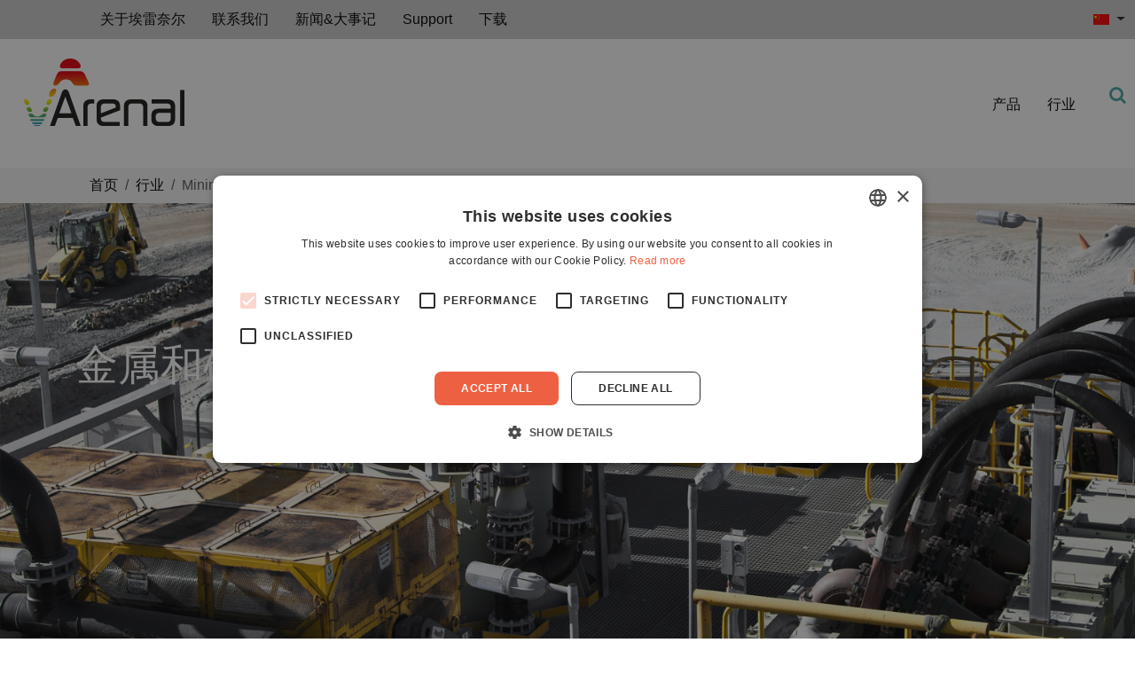

--- FILE ---
content_type: text/html; charset=utf-8
request_url: https://arenal-pcs.com/zh/%E8%A1%8C%E4%B8%9A/%E9%87%91%E5%B1%9E%E5%92%8C%E7%9F%BF%E7%89%A9%E5%8A%A0%E5%B7%A5.html
body_size: 17176
content:
<!doctype html>
		 
			<html lang="zh-CN">
		<head>
		<!-- Google Tag Manager -->
<script>(function(w,d,s,l,i){w[l]=w[l]||[];w[l].push({'gtm.start':
new Date().getTime(),event:'gtm.js'});var f=d.getElementsByTagName(s)[0],
j=d.createElement(s),dl=l!='dataLayer'?'&l='+l:'';j.async=true;j.src=
'https://www.googletagmanager.com/gtm.js?id='+i+dl;f.parentNode.insertBefore(j,f);
})(window,document,'script','dataLayer','GTM-5M4ZXHG');</script>
<!-- End Google Tag Manager -->
	
	<meta charset="utf-8">
	<meta name="viewport" content="width=device-width, initial-scale=1.0">
	
	<meta charset="utf-8">
	<meta name="robots" content="index, follow">
	<meta name="description" content="Real-time in line monitoring of slurry density. Reliable meters &amp; wear resistant ceramic sensors tuned for mining and mineral processing applications.">
	<meta name="generator" content="Joomla! - Open Source Content Management">
	<title>Slurry density analyser - meter for mining applications </title>
	<link href="https://arenal-pcs.com/industries/mining.html" rel="alternate" hreflang="en-GB">
	<link href="https://arenal-pcs.com/es/industrias/mineria.html" rel="alternate" hreflang="es-ES">
	<link href="https://arenal-pcs.com/zh/行业/金属和矿物加工.html" rel="alternate" hreflang="zh-CN">
	<link href="https://arenal-pcs.com/ae-ar/industries/mining.html" rel="alternate" hreflang="ar-AE">
	<link href="https://arenal-pcs.com/zh/component/search/?id=13&amp;format=opensearch&amp;Itemid=155" rel="search" title="搜索 Arenal - Process Control &amp; Monitoring Solutions" type="application/opensearchdescription+xml">
	<link href="/templates/arenal-temp/favicon.ico" rel="icon" type="image/vnd.microsoft.icon">
	<link href="/media/vendor/bootstrap/css/bootstrap.min.css?5.3.8" rel="stylesheet">
	<link href="/media/vendor/joomla-custom-elements/css/joomla-alert.min.css?0.4.1" rel="stylesheet">
	<link href="/components/com_sppagebuilder/assets/css/font-awesome-6.min.css?3e7e96fad5e237fb2d5a081c6cb11212" rel="stylesheet">
	<link href="/components/com_sppagebuilder/assets/css/font-awesome-v4-shims.css?3e7e96fad5e237fb2d5a081c6cb11212" rel="stylesheet">
	<link href="/components/com_sppagebuilder/assets/css/animate.min.css?3e7e96fad5e237fb2d5a081c6cb11212" rel="stylesheet">
	<link href="/components/com_sppagebuilder/assets/css/sppagebuilder.css?3e7e96fad5e237fb2d5a081c6cb11212" rel="stylesheet">
	<link href="/components/com_sppagebuilder/assets/css/dynamic-content.css?3e7e96fad5e237fb2d5a081c6cb11212" rel="stylesheet">
	<link href="/components/com_sppagebuilder/assets/css/magnific-popup.css" rel="stylesheet">
	<link href="/media/plg_system_jcepro/site/css/content.min.css?86aa0286b6232c4a5b58f892ce080277" rel="stylesheet">
	<link href="/media/mod_languages/css/template.min.css?f1d87d" rel="stylesheet">
	<link href="/components/com_sppagebuilder/assets/css/color-switcher.css?3e7e96fad5e237fb2d5a081c6cb11212" rel="stylesheet">
	<style>@media(min-width: 1400px) {.sppb-row-container { max-width: 1320px; }}</style>
	<style>.sp-page-builder .page-content #section-id-1667569023578{background-color:#f5f5f5;box-shadow:0 0 0 0 #ffffff;}.sp-page-builder .page-content #section-id-1667569023578{padding-top:0px;padding-right:0px;padding-bottom:0px;padding-left:0px;margin-top:0px;margin-right:0px;margin-bottom:0px;margin-left:0px;border-radius:0px;}.sp-page-builder .page-content #section-id-1667569023578.sppb-row-overlay{border-radius:0px;}#column-id-1667569023581{border-radius:0px;}#column-wrap-id-1667569023581{max-width:100%;flex-basis:100%;}@media (max-width:1199.98px) {#column-wrap-id-1667569023581{max-width:100%;flex-basis:100%;}}@media (max-width:991.98px) {#column-wrap-id-1667569023581{max-width:100%;flex-basis:100%;}}@media (max-width:767.98px) {#column-wrap-id-1667569023581{max-width:100%;flex-basis:100%;}}@media (max-width:575.98px) {#column-wrap-id-1667569023581{max-width:100%;flex-basis:100%;}}#column-id-1667569023581 .sppb-column-overlay{border-radius:0px;}#sppb-addon-1667569023582{box-shadow:0 0 0 0 #ffffff;}#sppb-addon-1667569023582{border-radius:0px;}#sppb-addon-wrapper-1667569023582{margin-top:0px;margin-right:0px;margin-bottom:0px;margin-left:0px;}.sp-page-builder .page-content #section-id-1667314898911{background-image:url("/images/banners/mining.jpg");background-repeat:no-repeat;background-size:cover;box-shadow:0 0 0 0 #ffffff;}.sp-page-builder .page-content #section-id-1667314898911{padding-top:150px;padding-right:0px;padding-bottom:300px;padding-left:0px;margin-top:0px;margin-right:0px;margin-bottom:0px;margin-left:0px;border-radius:0px;}.sp-page-builder .page-content #section-id-1667314898911.sppb-row-overlay{border-radius:0px;}.sp-page-builder .page-content #section-id-1667314898911 > .sppb-row-overlay {mix-blend-mode:normal;}#column-id-1667314898910{border-radius:0px;}#column-wrap-id-1667314898910{max-width:100%;flex-basis:100%;}@media (max-width:1199.98px) {#column-wrap-id-1667314898910{max-width:100%;flex-basis:100%;}}@media (max-width:991.98px) {#column-wrap-id-1667314898910{max-width:100%;flex-basis:100%;}}@media (max-width:767.98px) {#column-wrap-id-1667314898910{max-width:100%;flex-basis:100%;}}@media (max-width:575.98px) {#column-wrap-id-1667314898910{max-width:100%;flex-basis:100%;}}#column-id-1667314898910 .sppb-column-overlay{border-radius:0px;}#sppb-addon-1667314898914{box-shadow:0 0 0 0 #ffffff;}#sppb-addon-1667314898914{border-radius:0px;}#sppb-addon-wrapper-1667314898914{margin-top:0px;margin-right:0px;margin-bottom:30px;margin-left:0px;}.sp-page-builder .page-content #section-id-1667315546704{box-shadow:0 0 0 0 #ffffff;}.sp-page-builder .page-content #section-id-1667315546704{padding-top:50px;padding-right:0px;padding-bottom:50px;padding-left:0px;margin-top:0px;margin-right:0px;margin-bottom:0px;margin-left:0px;border-radius:0px;}.sp-page-builder .page-content #section-id-1667315546704.sppb-row-overlay{border-radius:0px;}#column-id-1667315546702{border-radius:0px;}#column-wrap-id-1667315546702{max-width:100%;flex-basis:100%;}@media (max-width:1199.98px) {#column-wrap-id-1667315546702{max-width:100%;flex-basis:100%;}}@media (max-width:991.98px) {#column-wrap-id-1667315546702{max-width:100%;flex-basis:100%;}}@media (max-width:767.98px) {#column-wrap-id-1667315546702{max-width:100%;flex-basis:100%;}}@media (max-width:575.98px) {#column-wrap-id-1667315546702{max-width:100%;flex-basis:100%;}}#column-id-1667315546702 .sppb-column-overlay{border-radius:0px;}#sppb-addon-1667315546716{box-shadow:0 0 0 0 #ffffff;}#sppb-addon-1667315546716{border-radius:0px;}#sppb-addon-wrapper-1667315546716{margin-top:0px;margin-right:0px;margin-bottom:30px;margin-left:0px;}.sp-page-builder .page-content #section-id-1667315546709{box-shadow:0 0 0 0 #ffffff;}.sp-page-builder .page-content #section-id-1667315546709{padding-top:50px;padding-right:0px;padding-bottom:50px;padding-left:0px;margin-top:0px;margin-right:0px;margin-bottom:0px;margin-left:0px;border-radius:0px;}.sp-page-builder .page-content #section-id-1667315546709.sppb-row-overlay{border-radius:0px;}#column-id-1667315546710{border-radius:0px;}#column-wrap-id-1667315546710{max-width:50%;flex-basis:50%;}@media (max-width:1199.98px) {#column-wrap-id-1667315546710{max-width:50%;flex-basis:50%;}}@media (max-width:991.98px) {#column-wrap-id-1667315546710{max-width:100%;flex-basis:100%;}}@media (max-width:767.98px) {#column-wrap-id-1667315546710{max-width:100%;flex-basis:100%;}}@media (max-width:575.98px) {#column-wrap-id-1667315546710{max-width:100%;flex-basis:100%;}}#column-id-1667315546710 .sppb-column-overlay{border-radius:0px;}#sppb-addon-1667315546721{box-shadow:0 0 0 0 #ffffff;}#sppb-addon-1667315546721{border-radius:0px;}#sppb-addon-wrapper-1667315546721{margin-top:0px;margin-right:0px;margin-bottom:30px;margin-left:0px;}#column-wrap-id-1667315546713{max-width:50%;flex-basis:50%;}@media (max-width:1199.98px) {#column-wrap-id-1667315546713{max-width:50%;flex-basis:50%;}}@media (max-width:991.98px) {#column-wrap-id-1667315546713{max-width:100%;flex-basis:100%;}}@media (max-width:767.98px) {#column-wrap-id-1667315546713{max-width:100%;flex-basis:100%;}}@media (max-width:575.98px) {#column-wrap-id-1667315546713{max-width:100%;flex-basis:100%;}}#sppb-addon-1667315546726{box-shadow:0 0 0 0 #ffffff;}#sppb-addon-1667315546726{border-radius:0px;}#sppb-addon-wrapper-1667315546726{margin-top:0px;margin-right:0px;margin-bottom:30px;margin-left:0px;}#sppb-addon-1667315546726 .sppb-addon-single-image-container img{border-radius:0px;}#sppb-addon-1667315546726 .sppb-addon-single-image-container{border-radius:0px;}#sppb-addon-1667315546726{text-align:center;}.sp-page-builder .page-content #section-id-1667315546728{background-color:#f5f5f5;box-shadow:0 0 0 0 #ffffff;}.sp-page-builder .page-content #section-id-1667315546728{padding-top:50px;padding-right:0px;padding-bottom:50px;padding-left:0px;margin-top:0px;margin-right:0px;margin-bottom:0px;margin-left:0px;border-radius:0px;}.sp-page-builder .page-content #section-id-1667315546728.sppb-row-overlay{border-radius:0px;}#column-id-1667315546727{border-radius:0px;}#column-wrap-id-1667315546727{max-width:100%;flex-basis:100%;}@media (max-width:1199.98px) {#column-wrap-id-1667315546727{max-width:100%;flex-basis:100%;}}@media (max-width:991.98px) {#column-wrap-id-1667315546727{max-width:100%;flex-basis:100%;}}@media (max-width:767.98px) {#column-wrap-id-1667315546727{max-width:100%;flex-basis:100%;}}@media (max-width:575.98px) {#column-wrap-id-1667315546727{max-width:100%;flex-basis:100%;}}#column-id-1667315546727 .sppb-column-overlay{border-radius:0px;}#sppb-addon-1667315546731{box-shadow:0 0 0 0 #ffffff;}#sppb-addon-1667315546731{border-radius:0px;}#sppb-addon-wrapper-1667315546731{margin-top:0px;margin-right:0px;margin-bottom:30px;margin-left:0px;}#sppb-addon-1667315546731 .sppb-addon-text-block{text-align:center;}.sp-page-builder .page-content #section-id-1667315546734{box-shadow:0 0 0 0 #ffffff;}.sp-page-builder .page-content #section-id-1667315546734{padding-top:50px;padding-right:0px;padding-bottom:50px;padding-left:0px;margin-top:0px;margin-right:0px;margin-bottom:0px;margin-left:0px;border-radius:0px;}.sp-page-builder .page-content #section-id-1667315546734.sppb-row-overlay{border-radius:0px;}#column-id-1667315546735{border-radius:0px;}#column-wrap-id-1667315546735{max-width:33.333333333333%;flex-basis:33.333333333333%;}@media (max-width:1199.98px) {#column-wrap-id-1667315546735{max-width:33.333333333333%;flex-basis:33.333333333333%;}}@media (max-width:991.98px) {#column-wrap-id-1667315546735{max-width:100%;flex-basis:100%;}}@media (max-width:767.98px) {#column-wrap-id-1667315546735{max-width:100%;flex-basis:100%;}}@media (max-width:575.98px) {#column-wrap-id-1667315546735{max-width:100%;flex-basis:100%;}}#column-id-1667315546735 .sppb-column-overlay{border-radius:0px;}#sppb-addon-1667374816767{box-shadow:0 0 0 0 #ffffff;}#sppb-addon-1667374816767{border-radius:0px;}#sppb-addon-wrapper-1667374816767{margin-top:0px;margin-right:0px;margin-bottom:30px;margin-left:0px;}#sppb-addon-1667374816767 .sppb-addon-single-image-container img{border-radius:0px;}#sppb-addon-1667374816767 .sppb-addon-single-image-container{border-radius:0px;}#sppb-addon-1667374816767{text-align:center;}.sp-page-builder .page-content #section-id-9ZX1kFtfnI6MPforLWFC9{box-shadow:0 0 0 0 #FFFFFF;}.sp-page-builder .page-content #section-id-9ZX1kFtfnI6MPforLWFC9{padding-top:5px;padding-right:0px;padding-bottom:5px;padding-left:0px;margin-top:0px;margin-right:0px;margin-bottom:0px;margin-left:0px;}#column-id-4wuaVmTXDuXYBVLmnGI9G{box-shadow:0 0 0 0 #FFFFFF;}#column-wrap-id-4wuaVmTXDuXYBVLmnGI9G{max-width:100%;flex-basis:100%;}@media (max-width:1199.98px) {#column-wrap-id-4wuaVmTXDuXYBVLmnGI9G{max-width:100%;flex-basis:100%;}}@media (max-width:991.98px) {#column-wrap-id-4wuaVmTXDuXYBVLmnGI9G{max-width:100%;flex-basis:100%;}}@media (max-width:767.98px) {#column-wrap-id-4wuaVmTXDuXYBVLmnGI9G{max-width:100%;flex-basis:100%;}}@media (max-width:575.98px) {#column-wrap-id-4wuaVmTXDuXYBVLmnGI9G{max-width:100%;flex-basis:100%;}}#sppb-addon-RQABRJtE_E0TAeahEw4Hg{box-shadow:0 0 0 0 #ffffff;}#sppb-addon-RQABRJtE_E0TAeahEw4Hg{border-radius:0px;}#sppb-addon-wrapper-RQABRJtE_E0TAeahEw4Hg{margin-top:0px;margin-right:0px;margin-bottom:30px;margin-left:0px;}#sppb-addon-RQABRJtE_E0TAeahEw4Hg .sppb-panel-custom .active .sppb-accordion-icon-wrap{transform:rotate(0deg);}#column-wrap-id-1667315546738{max-width:33.333333333333%;flex-basis:33.333333333333%;}@media (max-width:1199.98px) {#column-wrap-id-1667315546738{max-width:33.333333333333%;flex-basis:33.333333333333%;}}@media (max-width:991.98px) {#column-wrap-id-1667315546738{max-width:100%;flex-basis:100%;}}@media (max-width:767.98px) {#column-wrap-id-1667315546738{max-width:100%;flex-basis:100%;}}@media (max-width:575.98px) {#column-wrap-id-1667315546738{max-width:100%;flex-basis:100%;}}#sppb-addon-1667374816777{box-shadow:0 0 0 0 #ffffff;}#sppb-addon-1667374816777{border-radius:0px;}#sppb-addon-wrapper-1667374816777{margin-top:0px;margin-right:0px;margin-bottom:30px;margin-left:0px;}#sppb-addon-1667374816777 .sppb-addon-single-image-container img{border-radius:0px;}#sppb-addon-1667374816777 .sppb-addon-single-image-container{border-radius:0px;}#sppb-addon-1667374816777{text-align:center;}.sp-page-builder .page-content #section-id-PsWXXZzhO6ZU2PZnS9MoK{box-shadow:0 0 0 0 #FFFFFF;}.sp-page-builder .page-content #section-id-PsWXXZzhO6ZU2PZnS9MoK{padding-top:5px;padding-right:0px;padding-bottom:5px;padding-left:0px;margin-top:0px;margin-right:0px;margin-bottom:0px;margin-left:0px;}#column-id-eLt30s8JaKpJS-GMYMfjX{box-shadow:0 0 0 0 #FFFFFF;}#column-wrap-id-eLt30s8JaKpJS-GMYMfjX{max-width:100%;flex-basis:100%;}@media (max-width:1199.98px) {#column-wrap-id-eLt30s8JaKpJS-GMYMfjX{max-width:100%;flex-basis:100%;}}@media (max-width:991.98px) {#column-wrap-id-eLt30s8JaKpJS-GMYMfjX{max-width:100%;flex-basis:100%;}}@media (max-width:767.98px) {#column-wrap-id-eLt30s8JaKpJS-GMYMfjX{max-width:100%;flex-basis:100%;}}@media (max-width:575.98px) {#column-wrap-id-eLt30s8JaKpJS-GMYMfjX{max-width:100%;flex-basis:100%;}}#sppb-addon-OVQDwUvxwr4gF0rPAQIwt{box-shadow:0 0 0 0 #ffffff;}#sppb-addon-OVQDwUvxwr4gF0rPAQIwt{border-radius:0px;}#sppb-addon-wrapper-OVQDwUvxwr4gF0rPAQIwt{margin-top:0px;margin-right:0px;margin-bottom:30px;margin-left:0px;}#sppb-addon-OVQDwUvxwr4gF0rPAQIwt .sppb-panel-custom .active .sppb-accordion-icon-wrap{transform:rotate(0deg);}#column-wrap-id-1667315546739{max-width:33.333333333333%;flex-basis:33.333333333333%;}@media (max-width:1199.98px) {#column-wrap-id-1667315546739{max-width:33.333333333333%;flex-basis:33.333333333333%;}}@media (max-width:991.98px) {#column-wrap-id-1667315546739{max-width:100%;flex-basis:100%;}}@media (max-width:767.98px) {#column-wrap-id-1667315546739{max-width:100%;flex-basis:100%;}}@media (max-width:575.98px) {#column-wrap-id-1667315546739{max-width:100%;flex-basis:100%;}}#sppb-addon-1667374816782{box-shadow:0 0 0 0 #ffffff;}#sppb-addon-1667374816782{border-radius:0px;}#sppb-addon-wrapper-1667374816782{margin-top:0px;margin-right:0px;margin-bottom:30px;margin-left:0px;}#sppb-addon-1667374816782 .sppb-addon-single-image-container img{border-radius:0px;}#sppb-addon-1667374816782 .sppb-addon-single-image-container{border-radius:0px;}#sppb-addon-1667374816782{text-align:center;}.sp-page-builder .page-content #section-id-qwDqfLeHBFHAnTWLjUbPx{box-shadow:0 0 0 0 #FFFFFF;}.sp-page-builder .page-content #section-id-qwDqfLeHBFHAnTWLjUbPx{padding-top:5px;padding-right:0px;padding-bottom:5px;padding-left:0px;margin-top:0px;margin-right:0px;margin-bottom:0px;margin-left:0px;}#column-id-m_jEG4KtD5T4XFu9qQtUJ{box-shadow:0 0 0 0 #FFFFFF;}#column-wrap-id-m_jEG4KtD5T4XFu9qQtUJ{max-width:100%;flex-basis:100%;}@media (max-width:1199.98px) {#column-wrap-id-m_jEG4KtD5T4XFu9qQtUJ{max-width:100%;flex-basis:100%;}}@media (max-width:991.98px) {#column-wrap-id-m_jEG4KtD5T4XFu9qQtUJ{max-width:100%;flex-basis:100%;}}@media (max-width:767.98px) {#column-wrap-id-m_jEG4KtD5T4XFu9qQtUJ{max-width:100%;flex-basis:100%;}}@media (max-width:575.98px) {#column-wrap-id-m_jEG4KtD5T4XFu9qQtUJ{max-width:100%;flex-basis:100%;}}#sppb-addon-5bGCeYa9H4MK-6kTBM4LG{box-shadow:0 0 0 0 #ffffff;}#sppb-addon-5bGCeYa9H4MK-6kTBM4LG{border-radius:0px;}#sppb-addon-wrapper-5bGCeYa9H4MK-6kTBM4LG{margin-top:0px;margin-right:0px;margin-bottom:30px;margin-left:0px;}#sppb-addon-5bGCeYa9H4MK-6kTBM4LG .sppb-panel-custom .active .sppb-accordion-icon-wrap{transform:rotate(0deg);}#column-wrap-id-1667315546740{max-width:33.333333333333%;flex-basis:33.333333333333%;}@media (max-width:1199.98px) {#column-wrap-id-1667315546740{max-width:33.333333333333%;flex-basis:33.333333333333%;}}@media (max-width:991.98px) {#column-wrap-id-1667315546740{max-width:100%;flex-basis:100%;}}@media (max-width:767.98px) {#column-wrap-id-1667315546740{max-width:100%;flex-basis:100%;}}@media (max-width:575.98px) {#column-wrap-id-1667315546740{max-width:100%;flex-basis:100%;}}#sppb-addon-1667374816791{box-shadow:0 0 0 0 #ffffff;}#sppb-addon-1667374816791{border-radius:0px;}#sppb-addon-wrapper-1667374816791{margin-top:0px;margin-right:0px;margin-bottom:30px;margin-left:0px;}#sppb-addon-1667374816791 .sppb-addon-single-image-container img{border-radius:0px;}#sppb-addon-1667374816791 .sppb-addon-single-image-container{border-radius:0px;}#sppb-addon-1667374816791{text-align:center;}.sp-page-builder .page-content #section-id-4b-4_C_c-VastCVMRhqZX{box-shadow:0 0 0 0 #FFFFFF;}.sp-page-builder .page-content #section-id-4b-4_C_c-VastCVMRhqZX{padding-top:5px;padding-right:0px;padding-bottom:5px;padding-left:0px;margin-top:0px;margin-right:0px;margin-bottom:0px;margin-left:0px;}#column-id-wox1OSavH2pvtSf9w-ecc{box-shadow:0 0 0 0 #FFFFFF;}#column-wrap-id-wox1OSavH2pvtSf9w-ecc{max-width:100%;flex-basis:100%;}@media (max-width:1199.98px) {#column-wrap-id-wox1OSavH2pvtSf9w-ecc{max-width:100%;flex-basis:100%;}}@media (max-width:991.98px) {#column-wrap-id-wox1OSavH2pvtSf9w-ecc{max-width:100%;flex-basis:100%;}}@media (max-width:767.98px) {#column-wrap-id-wox1OSavH2pvtSf9w-ecc{max-width:100%;flex-basis:100%;}}@media (max-width:575.98px) {#column-wrap-id-wox1OSavH2pvtSf9w-ecc{max-width:100%;flex-basis:100%;}}#sppb-addon-vSrRCjAluMV6SoU06PUda{box-shadow:0 0 0 0 #ffffff;}#sppb-addon-vSrRCjAluMV6SoU06PUda{border-radius:0px;}#sppb-addon-wrapper-vSrRCjAluMV6SoU06PUda{margin-top:0px;margin-right:0px;margin-bottom:30px;margin-left:0px;}#sppb-addon-vSrRCjAluMV6SoU06PUda .sppb-panel-custom .active .sppb-accordion-icon-wrap{transform:rotate(0deg);}#column-wrap-id-1667315546741{max-width:33.333333333333%;flex-basis:33.333333333333%;}@media (max-width:1199.98px) {#column-wrap-id-1667315546741{max-width:33.333333333333%;flex-basis:33.333333333333%;}}@media (max-width:991.98px) {#column-wrap-id-1667315546741{max-width:100%;flex-basis:100%;}}@media (max-width:767.98px) {#column-wrap-id-1667315546741{max-width:100%;flex-basis:100%;}}@media (max-width:575.98px) {#column-wrap-id-1667315546741{max-width:100%;flex-basis:100%;}}#sppb-addon-1667374816796{box-shadow:0 0 0 0 #ffffff;}#sppb-addon-1667374816796{border-radius:0px;}#sppb-addon-wrapper-1667374816796{margin-top:0px;margin-right:0px;margin-bottom:30px;margin-left:0px;}#sppb-addon-1667374816796 .sppb-addon-single-image-container img{border-radius:0px;}#sppb-addon-1667374816796 .sppb-addon-single-image-container{border-radius:0px;}#sppb-addon-1667374816796{text-align:center;}.sp-page-builder .page-content #section-id-rxjK3OJMniNwcOnXvORYp{box-shadow:0 0 0 0 #FFFFFF;}.sp-page-builder .page-content #section-id-rxjK3OJMniNwcOnXvORYp{padding-top:5px;padding-right:0px;padding-bottom:5px;padding-left:0px;margin-top:0px;margin-right:0px;margin-bottom:0px;margin-left:0px;}#column-id-pCFUzFGrrhAcJBb8ktT4x{box-shadow:0 0 0 0 #FFFFFF;}#column-wrap-id-pCFUzFGrrhAcJBb8ktT4x{max-width:100%;flex-basis:100%;}@media (max-width:1199.98px) {#column-wrap-id-pCFUzFGrrhAcJBb8ktT4x{max-width:100%;flex-basis:100%;}}@media (max-width:991.98px) {#column-wrap-id-pCFUzFGrrhAcJBb8ktT4x{max-width:100%;flex-basis:100%;}}@media (max-width:767.98px) {#column-wrap-id-pCFUzFGrrhAcJBb8ktT4x{max-width:100%;flex-basis:100%;}}@media (max-width:575.98px) {#column-wrap-id-pCFUzFGrrhAcJBb8ktT4x{max-width:100%;flex-basis:100%;}}#sppb-addon-rukirCU8emDs3Y4vI6CQN{box-shadow:0 0 0 0 #ffffff;}#sppb-addon-rukirCU8emDs3Y4vI6CQN{border-radius:0px;}#sppb-addon-wrapper-rukirCU8emDs3Y4vI6CQN{margin-top:0px;margin-right:0px;margin-bottom:30px;margin-left:0px;}#sppb-addon-rukirCU8emDs3Y4vI6CQN .sppb-panel-custom .active .sppb-accordion-icon-wrap{transform:rotate(0deg);}#column-wrap-id-1667315546742{max-width:33.333333333333%;flex-basis:33.333333333333%;}@media (max-width:1199.98px) {#column-wrap-id-1667315546742{max-width:33.333333333333%;flex-basis:33.333333333333%;}}@media (max-width:991.98px) {#column-wrap-id-1667315546742{max-width:100%;flex-basis:100%;}}@media (max-width:767.98px) {#column-wrap-id-1667315546742{max-width:100%;flex-basis:100%;}}@media (max-width:575.98px) {#column-wrap-id-1667315546742{max-width:100%;flex-basis:100%;}}#sppb-addon-1667374816801{box-shadow:0 0 0 0 #ffffff;}#sppb-addon-1667374816801{border-radius:0px;}#sppb-addon-wrapper-1667374816801{margin-top:0px;margin-right:0px;margin-bottom:30px;margin-left:0px;}#sppb-addon-1667374816801 .sppb-addon-single-image-container img{border-radius:0px;}#sppb-addon-1667374816801 .sppb-addon-single-image-container{border-radius:0px;}#sppb-addon-1667374816801{text-align:center;}.sp-page-builder .page-content #section-id-pCa3cEfCF_GoaOfUGJDSV{box-shadow:0 0 0 0 #FFFFFF;}.sp-page-builder .page-content #section-id-pCa3cEfCF_GoaOfUGJDSV{padding-top:5px;padding-right:0px;padding-bottom:5px;padding-left:0px;margin-top:0px;margin-right:0px;margin-bottom:0px;margin-left:0px;}#column-id-KgnIkkRYnEjHbdj6XBS1M{box-shadow:0 0 0 0 #FFFFFF;}#column-wrap-id-KgnIkkRYnEjHbdj6XBS1M{max-width:100%;flex-basis:100%;}@media (max-width:1199.98px) {#column-wrap-id-KgnIkkRYnEjHbdj6XBS1M{max-width:100%;flex-basis:100%;}}@media (max-width:991.98px) {#column-wrap-id-KgnIkkRYnEjHbdj6XBS1M{max-width:100%;flex-basis:100%;}}@media (max-width:767.98px) {#column-wrap-id-KgnIkkRYnEjHbdj6XBS1M{max-width:100%;flex-basis:100%;}}@media (max-width:575.98px) {#column-wrap-id-KgnIkkRYnEjHbdj6XBS1M{max-width:100%;flex-basis:100%;}}#sppb-addon-0_tR6qrrJswJ5U7F2TobL{box-shadow:0 0 0 0 #ffffff;}#sppb-addon-0_tR6qrrJswJ5U7F2TobL{border-radius:0px;}#sppb-addon-wrapper-0_tR6qrrJswJ5U7F2TobL{margin-top:0px;margin-right:0px;margin-bottom:30px;margin-left:0px;}#sppb-addon-0_tR6qrrJswJ5U7F2TobL .sppb-panel-custom .active .sppb-accordion-icon-wrap{transform:rotate(0deg);}.sp-page-builder .page-content #section-id-1667374816826{box-shadow:0 0 0 0 #ffffff;}.sp-page-builder .page-content #section-id-1667374816826{padding-top:50px;padding-right:0px;padding-bottom:50px;padding-left:0px;margin-top:0px;margin-right:0px;margin-bottom:0px;margin-left:0px;border-radius:0px;}.sp-page-builder .page-content #section-id-1667374816826.sppb-row-overlay{border-radius:0px;}#column-id-1667374816824{border-radius:0px;}#column-wrap-id-1667374816824{max-width:50%;flex-basis:50%;}@media (max-width:1199.98px) {#column-wrap-id-1667374816824{max-width:50%;flex-basis:50%;}}@media (max-width:991.98px) {#column-wrap-id-1667374816824{max-width:100%;flex-basis:100%;}}@media (max-width:767.98px) {#column-wrap-id-1667374816824{max-width:100%;flex-basis:100%;}}@media (max-width:575.98px) {#column-wrap-id-1667374816824{max-width:100%;flex-basis:100%;}}#column-id-1667374816824 .sppb-column-overlay{border-radius:0px;}#sppb-addon-1667374816829{box-shadow:0 0 0 0 #ffffff;}#sppb-addon-1667374816829{border-radius:0px;}#sppb-addon-wrapper-1667374816829{margin-top:0px;margin-right:0px;margin-bottom:30px;margin-left:0px;}#sppb-addon-1667374816829 .sppb-addon-single-image-container img{border-radius:0px;}#sppb-addon-1667374816829 .sppb-addon-single-image-container{border-radius:0px;}#sppb-addon-1667374816829{text-align:center;}#column-id-1667374816825{border-radius:0px;}#column-wrap-id-1667374816825{max-width:50%;flex-basis:50%;}@media (max-width:1199.98px) {#column-wrap-id-1667374816825{max-width:50%;flex-basis:50%;}}@media (max-width:991.98px) {#column-wrap-id-1667374816825{max-width:100%;flex-basis:100%;}}@media (max-width:767.98px) {#column-wrap-id-1667374816825{max-width:100%;flex-basis:100%;}}@media (max-width:575.98px) {#column-wrap-id-1667374816825{max-width:100%;flex-basis:100%;}}#column-id-1667374816825 .sppb-column-overlay{border-radius:0px;}#sppb-addon-1667374816832{box-shadow:0 0 0 0 #ffffff;}#sppb-addon-1667374816832{border-radius:0px;}#sppb-addon-wrapper-1667374816832{margin-top:0px;margin-right:0px;margin-bottom:30px;margin-left:0px;}.sp-page-builder .page-content #section-id-1667374816835{background-color:#f5f5f5;box-shadow:0 0 0 0 #ffffff;}.sp-page-builder .page-content #section-id-1667374816835{padding-top:50px;padding-right:0px;padding-bottom:50px;padding-left:0px;margin-top:0px;margin-right:0px;margin-bottom:0px;margin-left:0px;border-radius:0px;}.sp-page-builder .page-content #section-id-1667374816835.sppb-row-overlay{border-radius:0px;}#column-id-1667374816833{border-radius:0px;}#column-wrap-id-1667374816833{max-width:50%;flex-basis:50%;}@media (max-width:1199.98px) {#column-wrap-id-1667374816833{max-width:50%;flex-basis:50%;}}@media (max-width:991.98px) {#column-wrap-id-1667374816833{max-width:100%;flex-basis:100%;}}@media (max-width:767.98px) {#column-wrap-id-1667374816833{max-width:100%;flex-basis:100%;}}@media (max-width:575.98px) {#column-wrap-id-1667374816833{max-width:100%;flex-basis:100%;}}#column-id-1667374816833 .sppb-column-overlay{border-radius:0px;}#sppb-addon-1667377303647{box-shadow:0 0 0 0 #ffffff;}#sppb-addon-1667377303647{border-radius:0px;}#sppb-addon-wrapper-1667377303647{margin-top:0px;margin-right:0px;margin-bottom:30px;margin-left:0px;}#column-id-1667374816834{border-radius:0px;}#column-wrap-id-1667374816834{max-width:50%;flex-basis:50%;}@media (max-width:1199.98px) {#column-wrap-id-1667374816834{max-width:50%;flex-basis:50%;}}@media (max-width:991.98px) {#column-wrap-id-1667374816834{max-width:100%;flex-basis:100%;}}@media (max-width:767.98px) {#column-wrap-id-1667374816834{max-width:100%;flex-basis:100%;}}@media (max-width:575.98px) {#column-wrap-id-1667374816834{max-width:100%;flex-basis:100%;}}#column-id-1667374816834 .sppb-column-overlay{border-radius:0px;}#sppb-addon-1667377303644{box-shadow:0 0 0 0 #ffffff;}#sppb-addon-1667377303644{border-radius:0px;padding-top:70px;padding-right:70px;padding-bottom:70px;padding-left:70px;}@media (max-width:767.98px) {#sppb-addon-1667377303644{padding-top:0px;padding-right:0px;padding-bottom:0px;padding-left:0px;}}@media (max-width:575.98px) {#sppb-addon-1667377303644{padding-top:0px;padding-right:0px;padding-bottom:0px;padding-left:0px;}}#sppb-addon-wrapper-1667377303644{margin-top:0px;margin-right:70px;margin-bottom:0px;margin-left:70px;}#sppb-addon-1667377303644 .sppb-addon-single-image-container img{border-radius:0px;}#sppb-addon-1667377303644 .sppb-addon-single-image-container{border-radius:0px;}#sppb-addon-1667377303644{text-align:center;}.sp-page-builder .page-content #section-id-1667377303649{box-shadow:0 0 0 0 #ffffff;}.sp-page-builder .page-content #section-id-1667377303649{padding-top:50px;padding-right:0px;padding-bottom:50px;padding-left:0px;margin-top:0px;margin-right:0px;margin-bottom:0px;margin-left:0px;border-radius:0px;}.sp-page-builder .page-content #section-id-1667377303649.sppb-row-overlay{border-radius:0px;}#column-id-1667377303648{border-radius:0px;}#column-wrap-id-1667377303648{max-width:50%;flex-basis:50%;}@media (max-width:1199.98px) {#column-wrap-id-1667377303648{max-width:50%;flex-basis:50%;}}@media (max-width:991.98px) {#column-wrap-id-1667377303648{max-width:100%;flex-basis:100%;}}@media (max-width:767.98px) {#column-wrap-id-1667377303648{max-width:100%;flex-basis:100%;}}@media (max-width:575.98px) {#column-wrap-id-1667377303648{max-width:100%;flex-basis:100%;}}#column-id-1667377303648 .sppb-column-overlay{border-radius:0px;}#sppb-addon-1667377303656{box-shadow:0 0 0 0 #ffffff;}#sppb-addon-1667377303656{border-radius:0px;}#sppb-addon-wrapper-1667377303656{margin-top:0px;margin-right:0px;margin-bottom:30px;margin-left:0px;}#sppb-addon-1667377303656 .sppb-addon-single-image-container img{border-radius:0px;}#sppb-addon-1667377303656 .sppb-addon-single-image-container{border-radius:0px;}#sppb-addon-1667377303656{text-align:center;}#column-wrap-id-1667377303650{max-width:50%;flex-basis:50%;}@media (max-width:1199.98px) {#column-wrap-id-1667377303650{max-width:50%;flex-basis:50%;}}@media (max-width:991.98px) {#column-wrap-id-1667377303650{max-width:100%;flex-basis:100%;}}@media (max-width:767.98px) {#column-wrap-id-1667377303650{max-width:100%;flex-basis:100%;}}@media (max-width:575.98px) {#column-wrap-id-1667377303650{max-width:100%;flex-basis:100%;}}#sppb-addon-1667377303653{box-shadow:0 0 0 0 #ffffff;}#sppb-addon-1667377303653{border-radius:0px;}#sppb-addon-wrapper-1667377303653{margin-top:0px;margin-right:0px;margin-bottom:30px;margin-left:0px;}.sp-page-builder .page-content #section-id-1667377303691{background-color:#f5f5f5;box-shadow:0 0 0 0 #ffffff;}.sp-page-builder .page-content #section-id-1667377303691{padding-top:50px;padding-right:0px;padding-bottom:50px;padding-left:0px;margin-top:0px;margin-right:0px;margin-bottom:0px;margin-left:0px;border-radius:0px;}.sp-page-builder .page-content #section-id-1667377303691.sppb-row-overlay{border-radius:0px;}#column-id-1667377303688{border-radius:0px;}#column-wrap-id-1667377303688{max-width:33.333333333333%;flex-basis:33.333333333333%;}@media (max-width:1199.98px) {#column-wrap-id-1667377303688{max-width:33.333333333333%;flex-basis:33.333333333333%;}}@media (max-width:991.98px) {#column-wrap-id-1667377303688{max-width:100%;flex-basis:100%;}}@media (max-width:767.98px) {#column-wrap-id-1667377303688{max-width:100%;flex-basis:100%;}}@media (max-width:575.98px) {#column-wrap-id-1667377303688{max-width:100%;flex-basis:100%;}}#column-id-1667377303688 .sppb-column-overlay{border-radius:0px;}#sppb-addon-1667377303696{box-shadow:0 0 0 0 #ffffff;}#sppb-addon-1667377303696{border-radius:0px;}#sppb-addon-wrapper-1667377303696{margin-top:0px;margin-right:0px;margin-bottom:30px;margin-left:0px;}#sppb-addon-1667377303696 .sppb-addon-single-image-container img{border-radius:0px;}#sppb-addon-1667377303696 .sppb-addon-single-image-container{border-radius:0px;}#sppb-addon-1667377303696{text-align:center;}.sp-page-builder .page-content #section-id-8XBNZpNweT8z0TSLWl-en{box-shadow:0 0 0 0 #FFFFFF;}.sp-page-builder .page-content #section-id-8XBNZpNweT8z0TSLWl-en{padding-top:5px;padding-right:0px;padding-bottom:5px;padding-left:0px;margin-top:0px;margin-right:0px;margin-bottom:0px;margin-left:0px;}#column-id-hQFKJeztHI0aBs7SyIxVp{box-shadow:0 0 0 0 #FFFFFF;}#column-wrap-id-hQFKJeztHI0aBs7SyIxVp{max-width:100%;flex-basis:100%;}@media (max-width:1199.98px) {#column-wrap-id-hQFKJeztHI0aBs7SyIxVp{max-width:100%;flex-basis:100%;}}@media (max-width:991.98px) {#column-wrap-id-hQFKJeztHI0aBs7SyIxVp{max-width:100%;flex-basis:100%;}}@media (max-width:767.98px) {#column-wrap-id-hQFKJeztHI0aBs7SyIxVp{max-width:100%;flex-basis:100%;}}@media (max-width:575.98px) {#column-wrap-id-hQFKJeztHI0aBs7SyIxVp{max-width:100%;flex-basis:100%;}}#sppb-addon-VILC54_ePYPOyuFK2M4U5{box-shadow:0 0 0 0 #ffffff;}#sppb-addon-VILC54_ePYPOyuFK2M4U5{border-radius:0px;}#sppb-addon-wrapper-VILC54_ePYPOyuFK2M4U5{margin-top:0px;margin-right:0px;margin-bottom:30px;margin-left:0px;}#sppb-addon-VILC54_ePYPOyuFK2M4U5 .sppb-panel-custom .active .sppb-accordion-icon-wrap{transform:rotate(0deg);}#column-id-1667377303689{border-radius:0px;}#column-wrap-id-1667377303689{max-width:33.333333333333%;flex-basis:33.333333333333%;}@media (max-width:1199.98px) {#column-wrap-id-1667377303689{max-width:33.333333333333%;flex-basis:33.333333333333%;}}@media (max-width:991.98px) {#column-wrap-id-1667377303689{max-width:100%;flex-basis:100%;}}@media (max-width:767.98px) {#column-wrap-id-1667377303689{max-width:100%;flex-basis:100%;}}@media (max-width:575.98px) {#column-wrap-id-1667377303689{max-width:100%;flex-basis:100%;}}#column-id-1667377303689 .sppb-column-overlay{border-radius:0px;}#sppb-addon-1667377303704{box-shadow:0 0 0 0 #ffffff;}#sppb-addon-1667377303704{border-radius:0px;}#sppb-addon-wrapper-1667377303704{margin-top:0px;margin-right:0px;margin-bottom:30px;margin-left:0px;}#sppb-addon-1667377303704 .sppb-addon-single-image-container img{border-radius:0px;}#sppb-addon-1667377303704 .sppb-addon-single-image-container{border-radius:0px;}#sppb-addon-1667377303704{text-align:center;}.sp-page-builder .page-content #section-id-834geVhb4GjIbrx7_wXoW{box-shadow:0 0 0 0 #FFFFFF;}.sp-page-builder .page-content #section-id-834geVhb4GjIbrx7_wXoW{padding-top:5px;padding-right:0px;padding-bottom:5px;padding-left:0px;margin-top:0px;margin-right:0px;margin-bottom:0px;margin-left:0px;}#column-id-UUuAHNB-FpsmUcLUNRtnf{box-shadow:0 0 0 0 #FFFFFF;}#column-wrap-id-UUuAHNB-FpsmUcLUNRtnf{max-width:100%;flex-basis:100%;}@media (max-width:1199.98px) {#column-wrap-id-UUuAHNB-FpsmUcLUNRtnf{max-width:100%;flex-basis:100%;}}@media (max-width:991.98px) {#column-wrap-id-UUuAHNB-FpsmUcLUNRtnf{max-width:100%;flex-basis:100%;}}@media (max-width:767.98px) {#column-wrap-id-UUuAHNB-FpsmUcLUNRtnf{max-width:100%;flex-basis:100%;}}@media (max-width:575.98px) {#column-wrap-id-UUuAHNB-FpsmUcLUNRtnf{max-width:100%;flex-basis:100%;}}#sppb-addon-6T5asOIntwiMhVDA8CJtd{box-shadow:0 0 0 0 #ffffff;}#sppb-addon-6T5asOIntwiMhVDA8CJtd{border-radius:0px;}#sppb-addon-wrapper-6T5asOIntwiMhVDA8CJtd{margin-top:0px;margin-right:0px;margin-bottom:30px;margin-left:0px;}#sppb-addon-6T5asOIntwiMhVDA8CJtd .sppb-panel-custom .active .sppb-accordion-icon-wrap{transform:rotate(0deg);}#column-id-1667377303690{border-radius:0px;}#column-wrap-id-1667377303690{max-width:33.333333333333%;flex-basis:33.333333333333%;}@media (max-width:1199.98px) {#column-wrap-id-1667377303690{max-width:33.333333333333%;flex-basis:33.333333333333%;}}@media (max-width:991.98px) {#column-wrap-id-1667377303690{max-width:100%;flex-basis:100%;}}@media (max-width:767.98px) {#column-wrap-id-1667377303690{max-width:100%;flex-basis:100%;}}@media (max-width:575.98px) {#column-wrap-id-1667377303690{max-width:100%;flex-basis:100%;}}#column-id-1667377303690 .sppb-column-overlay{border-radius:0px;}#sppb-addon-1667377303707{box-shadow:0 0 0 0 #ffffff;}#sppb-addon-1667377303707{border-radius:0px;}#sppb-addon-wrapper-1667377303707{margin-top:0px;margin-right:0px;margin-bottom:30px;margin-left:0px;}#sppb-addon-1667377303707 .sppb-addon-single-image-container img{border-radius:0px;}#sppb-addon-1667377303707 .sppb-addon-single-image-container{border-radius:0px;}#sppb-addon-1667377303707{text-align:center;}.sp-page-builder .page-content #section-id-OhsGy1aMzxM6gpV1OGhKE{box-shadow:0 0 0 0 #FFFFFF;}.sp-page-builder .page-content #section-id-OhsGy1aMzxM6gpV1OGhKE{padding-top:5px;padding-right:0px;padding-bottom:5px;padding-left:0px;margin-top:0px;margin-right:0px;margin-bottom:0px;margin-left:0px;}#column-id-uD7gt9E_1H6Ep5nIQtYmg{box-shadow:0 0 0 0 #FFFFFF;}#column-wrap-id-uD7gt9E_1H6Ep5nIQtYmg{max-width:100%;flex-basis:100%;}@media (max-width:1199.98px) {#column-wrap-id-uD7gt9E_1H6Ep5nIQtYmg{max-width:100%;flex-basis:100%;}}@media (max-width:991.98px) {#column-wrap-id-uD7gt9E_1H6Ep5nIQtYmg{max-width:100%;flex-basis:100%;}}@media (max-width:767.98px) {#column-wrap-id-uD7gt9E_1H6Ep5nIQtYmg{max-width:100%;flex-basis:100%;}}@media (max-width:575.98px) {#column-wrap-id-uD7gt9E_1H6Ep5nIQtYmg{max-width:100%;flex-basis:100%;}}#sppb-addon-p82L09rn5bw1K9m17vltZ{box-shadow:0 0 0 0 #ffffff;}#sppb-addon-p82L09rn5bw1K9m17vltZ{border-radius:0px;}#sppb-addon-wrapper-p82L09rn5bw1K9m17vltZ{margin-top:0px;margin-right:0px;margin-bottom:30px;margin-left:0px;}#sppb-addon-p82L09rn5bw1K9m17vltZ .sppb-panel-custom .active .sppb-accordion-icon-wrap{transform:rotate(0deg);}.sp-page-builder .page-content #section-id-1667377303730{background-image:url("/images/banners/award-winning.jpg");background-repeat:no-repeat;background-size:cover;box-shadow:0 0 0 0 #ffffff;}.sp-page-builder .page-content #section-id-1667377303730{padding-top:50px;padding-right:0px;padding-bottom:50px;padding-left:0px;margin-top:0px;margin-right:0px;margin-bottom:0px;margin-left:0px;border-radius:0px;}.sp-page-builder .page-content #section-id-1667377303730.sppb-row-overlay{border-radius:0px;}.sp-page-builder .page-content #section-id-1667377303730 > .sppb-row-overlay {mix-blend-mode:normal;}#column-id-1667377303729{border-radius:0px;}#column-wrap-id-1667377303729{max-width:25%;flex-basis:25%;}@media (max-width:1199.98px) {#column-wrap-id-1667377303729{max-width:25%;flex-basis:25%;}}@media (max-width:991.98px) {#column-wrap-id-1667377303729{max-width:100%;flex-basis:100%;}}@media (max-width:767.98px) {#column-wrap-id-1667377303729{max-width:100%;flex-basis:100%;}}@media (max-width:575.98px) {#column-wrap-id-1667377303729{max-width:100%;flex-basis:100%;}}#column-id-1667377303729 .sppb-column-overlay{border-radius:0px;}#sppb-addon-1667377303733{box-shadow:0 0 0 0 #ffffff;}#sppb-addon-1667377303733{border-radius:0px;}#sppb-addon-wrapper-1667377303733{margin-top:0px;margin-right:0px;margin-bottom:30px;margin-left:0px;}#sppb-addon-1667377303733 .sppb-addon-single-image-container img{border-radius:0px;}#sppb-addon-1667377303733 img{width:260px;max-width:260px;}#sppb-addon-1667377303733 .sppb-addon-single-image-container{border-radius:0px;}#sppb-addon-1667377303733{text-align:center;}#column-id-1667377303728{border-radius:0px;}#column-wrap-id-1667377303728{max-width:75%;flex-basis:75%;}@media (max-width:1199.98px) {#column-wrap-id-1667377303728{max-width:75%;flex-basis:75%;}}@media (max-width:991.98px) {#column-wrap-id-1667377303728{max-width:100%;flex-basis:100%;}}@media (max-width:767.98px) {#column-wrap-id-1667377303728{max-width:100%;flex-basis:100%;}}@media (max-width:575.98px) {#column-wrap-id-1667377303728{max-width:100%;flex-basis:100%;}}#column-id-1667377303728 .sppb-column-overlay{border-radius:0px;}#sppb-addon-1667377303736{box-shadow:0 0 0 0 #ffffff;}#sppb-addon-1667377303736{border-radius:0px;}#sppb-addon-wrapper-1667377303736{margin-top:0px;margin-right:0px;margin-bottom:30px;margin-left:0px;}.sp-page-builder .page-content #section-id-1667377303741{background-color:#f5f5f5;box-shadow:0 0 0 0 #ffffff;}.sp-page-builder .page-content #section-id-1667377303741{padding-top:50px;padding-right:0px;padding-bottom:50px;padding-left:0px;margin-top:0px;margin-right:0px;margin-bottom:0px;margin-left:0px;border-radius:0px;}.sp-page-builder .page-content #section-id-1667377303741.sppb-row-overlay{border-radius:0px;}#column-id-1667377303739{border-radius:0px;}#column-wrap-id-1667377303739{max-width:50%;flex-basis:50%;}@media (max-width:1199.98px) {#column-wrap-id-1667377303739{max-width:50%;flex-basis:50%;}}@media (max-width:991.98px) {#column-wrap-id-1667377303739{max-width:100%;flex-basis:100%;}}@media (max-width:767.98px) {#column-wrap-id-1667377303739{max-width:100%;flex-basis:100%;}}@media (max-width:575.98px) {#column-wrap-id-1667377303739{max-width:100%;flex-basis:100%;}}#column-id-1667377303739 .sppb-column-overlay{border-radius:0px;}#sppb-addon-1667377303744{box-shadow:0 0 0 0 #ffffff;}#sppb-addon-1667377303744{border-radius:0px;}#sppb-addon-wrapper-1667377303744{margin-top:0px;margin-right:0px;margin-bottom:30px;margin-left:0px;}#sppb-addon-1667377303744 .sppb-addon-single-image-container img{border-radius:0px;}#sppb-addon-1667377303744 .sppb-addon-single-image-container{border-radius:0px;}#sppb-addon-1667377303744{text-align:center;}#column-id-1667377303740{border-radius:0px;}#column-wrap-id-1667377303740{max-width:50%;flex-basis:50%;}@media (max-width:1199.98px) {#column-wrap-id-1667377303740{max-width:50%;flex-basis:50%;}}@media (max-width:991.98px) {#column-wrap-id-1667377303740{max-width:100%;flex-basis:100%;}}@media (max-width:767.98px) {#column-wrap-id-1667377303740{max-width:100%;flex-basis:100%;}}@media (max-width:575.98px) {#column-wrap-id-1667377303740{max-width:100%;flex-basis:100%;}}#column-id-1667377303740 .sppb-column-overlay{border-radius:0px;}#sppb-addon-1667377303747{box-shadow:0 0 0 0 #ffffff;}#sppb-addon-1667377303747{border-radius:0px;}#sppb-addon-wrapper-1667377303747{margin-top:0px;margin-right:0px;margin-bottom:30px;margin-left:0px;}#sppb-addon-1667377303747 .sppb-addon-single-image-container img{border-radius:0px;}#sppb-addon-1667377303747 .sppb-addon-single-image-container{border-radius:0px;}#sppb-addon-1667377303747{text-align:center;}.sp-page-builder .page-content #section-id-1667377303751{box-shadow:0 0 0 0 #ffffff;}.sp-page-builder .page-content #section-id-1667377303751{padding-top:50px;padding-right:0px;padding-bottom:50px;padding-left:0px;margin-top:0px;margin-right:0px;margin-bottom:0px;margin-left:0px;border-radius:0px;}.sp-page-builder .page-content #section-id-1667377303751.sppb-row-overlay{border-radius:0px;}#column-id-1667377303750{border-radius:0px;}#column-wrap-id-1667377303750{max-width:100%;flex-basis:100%;}@media (max-width:1199.98px) {#column-wrap-id-1667377303750{max-width:100%;flex-basis:100%;}}@media (max-width:991.98px) {#column-wrap-id-1667377303750{max-width:100%;flex-basis:100%;}}@media (max-width:767.98px) {#column-wrap-id-1667377303750{max-width:100%;flex-basis:100%;}}@media (max-width:575.98px) {#column-wrap-id-1667377303750{max-width:100%;flex-basis:100%;}}#column-id-1667377303750 .sppb-column-overlay{border-radius:0px;}#sppb-addon-1667377303759{box-shadow:0 0 0 0 #ffffff;}#sppb-addon-1667377303759{border-radius:0px;}#sppb-addon-wrapper-1667377303759{margin-top:0px;margin-right:0px;margin-bottom:0px;margin-left:0px;}#sppb-addon-1667377303759 .sppb-addon-text-block{text-align:center;}.sp-page-builder .page-content #section-id-1667377303752{box-shadow:0 0 0 0 #ffffff;}.sp-page-builder .page-content #section-id-1667377303752{padding-top:0px;padding-right:0px;padding-bottom:0px;padding-left:0px;margin-top:0px;margin-right:0px;margin-bottom:0px;margin-left:0px;border-radius:0px;}.sp-page-builder .page-content #section-id-1667377303752.sppb-row-overlay{border-radius:0px;}#column-id-1667377303753{border-radius:0px;}#column-wrap-id-1667377303753{max-width:50%;flex-basis:50%;}@media (max-width:1199.98px) {#column-wrap-id-1667377303753{max-width:50%;flex-basis:50%;}}@media (max-width:991.98px) {#column-wrap-id-1667377303753{max-width:100%;flex-basis:100%;}}@media (max-width:767.98px) {#column-wrap-id-1667377303753{max-width:100%;flex-basis:100%;}}@media (max-width:575.98px) {#column-wrap-id-1667377303753{max-width:100%;flex-basis:100%;}}#column-id-1667377303753 .sppb-column-overlay{border-radius:0px;}#sppb-addon-1667377303768{box-shadow:0 0 0 0 #ffffff;}#sppb-addon-1667377303768{border-radius:0px;}#sppb-addon-wrapper-1667377303768{margin-top:0px;margin-right:0px;margin-bottom:30px;margin-left:0px;}#column-wrap-id-1667377303756{max-width:50%;flex-basis:50%;}@media (max-width:1199.98px) {#column-wrap-id-1667377303756{max-width:50%;flex-basis:50%;}}@media (max-width:991.98px) {#column-wrap-id-1667377303756{max-width:100%;flex-basis:100%;}}@media (max-width:767.98px) {#column-wrap-id-1667377303756{max-width:100%;flex-basis:100%;}}@media (max-width:575.98px) {#column-wrap-id-1667377303756{max-width:100%;flex-basis:100%;}}#sppb-addon-1667377303773{box-shadow:0 0 0 0 #ffffff;}#sppb-addon-1667377303773{border-radius:0px;}#sppb-addon-wrapper-1667377303773{margin-top:0px;margin-right:0px;margin-bottom:30px;margin-left:0px;}</style>
	<style>div.mod_search117 input[type="search"]{ width:auto; }</style>
<script type="application/json" class="joomla-script-options new">{"joomla.jtext":{"RLTA_BUTTON_SCROLL_LEFT":"Scroll buttons to the left","RLTA_BUTTON_SCROLL_RIGHT":"Scroll buttons to the right","ERROR":"错误","MESSAGE":"消息","NOTICE":"注意","WARNING":"警告","JCLOSE":"关闭","JOK":"OK","JOPEN":"打开"},"system.paths":{"root":"","rootFull":"https:\/\/arenal-pcs.com\/","base":"","baseFull":"https:\/\/arenal-pcs.com\/"},"csrf.token":"d7b02596355a936a88a1db615f85a2ad"}</script>
	<script src="/media/system/js/core.min.js?a3d8f8"></script>
	<script src="/media/vendor/jquery/js/jquery.min.js?3.7.1"></script>
	<script src="/media/legacy/js/jquery-noconflict.min.js?504da4"></script>
	<script src="/media/vendor/bootstrap/js/alert.min.js?5.3.8" type="module"></script>
	<script src="/media/vendor/bootstrap/js/button.min.js?5.3.8" type="module"></script>
	<script src="/media/vendor/bootstrap/js/carousel.min.js?5.3.8" type="module"></script>
	<script src="/media/vendor/bootstrap/js/collapse.min.js?5.3.8" type="module"></script>
	<script src="/media/vendor/bootstrap/js/dropdown.min.js?5.3.8" type="module"></script>
	<script src="/media/vendor/bootstrap/js/modal.min.js?5.3.8" type="module"></script>
	<script src="/media/vendor/bootstrap/js/offcanvas.min.js?5.3.8" type="module"></script>
	<script src="/media/vendor/bootstrap/js/popover.min.js?5.3.8" type="module"></script>
	<script src="/media/vendor/bootstrap/js/scrollspy.min.js?5.3.8" type="module"></script>
	<script src="/media/vendor/bootstrap/js/tab.min.js?5.3.8" type="module"></script>
	<script src="/media/vendor/bootstrap/js/toast.min.js?5.3.8" type="module"></script>
	<script src="/media/mod_menu/js/menu.min.js?f1d87d" type="module"></script>
	<script src="/media/system/js/messages.min.js?9a4811" type="module"></script>
	<script src="/components/com_sppagebuilder/assets/js/common.js"></script>
	<script src="/components/com_sppagebuilder/assets/js/dynamic-content.js?3e7e96fad5e237fb2d5a081c6cb11212"></script>
	<script src="/components/com_sppagebuilder/assets/js/jquery.parallax.js?3e7e96fad5e237fb2d5a081c6cb11212"></script>
	<script src="/components/com_sppagebuilder/assets/js/sppagebuilder.js?3e7e96fad5e237fb2d5a081c6cb11212" defer></script>
	<script src="/components/com_sppagebuilder/assets/js/addons/text_block.js"></script>
	<script src="/components/com_sppagebuilder/assets/js/jquery.magnific-popup.min.js"></script>
	<script src="/components/com_sppagebuilder/assets/js/addons/image.js"></script>
	<script src="/plugins/system/cleantalkantispam/js/ct-functions.js?1768885672"></script>
	<script src="https://moderate.cleantalk.org/ct-bot-detector-wrapper.js"></script>
	<script src="/components/com_sppagebuilder/assets/js/color-switcher.js?3e7e96fad5e237fb2d5a081c6cb11212"></script>
	<script type="application/ld+json">{"@context":"https://schema.org","@type":"BreadcrumbList","@id":"https://arenal-pcs.com/#/schema/BreadcrumbList/109","itemListElement":[{"@type":"ListItem","position":1,"item":{"@id":"https://arenal-pcs.com/zh/","name":"首页"}},{"@type":"ListItem","position":2,"item":{"@id":"https://arenal-pcs.com/zh/行业.html","name":"行业"}},{"@type":"ListItem","position":3,"item":{"@id":"https://arenal-pcs.com/zh/行业/金属和矿物加工.html","name":"Mining"}}]}</script>
	<script>rltaSettings = {"switchToAccordions":false,"switchBreakPoint":576,"buttonScrollSpeed":5,"addHashToUrls":true,"rememberActive":false,"wrapButtons":false,"switchBasedOn":"window","animations":"fade,slide","animationSpeed":7,"mode":"click","slideshowInterval":5000,"slideshowRestart":"1","slideshowRestartTimeout":10000,"scroll":"adaptive","scrollOnLinks":"adaptive","scrollOnUrls":"adaptive","scrollOffsetTop":20,"scrollOffsetBottom":20,"useWideScreenScrollOffsets":false,"scrollOffsetBreakPoint":576,"scrollOffsetTopWide":20,"scrollOffsetBottomWide":20}</script>
	<script>jQuery(document).ready(function($){'use strict';
				if('hide' === 'hide') {
					$( '#sppb-addon-RQABRJtE_E0TAeahEw4Hg' + ' .sppb-addon-accordion .sppb-panel-heading').removeClass('active');
				} else {
					$( '#sppb-addon-RQABRJtE_E0TAeahEw4Hg' + ' .sppb-addon-accordion .sppb-panel-heading').addClass('active');
				}
				$( '#sppb-addon-RQABRJtE_E0TAeahEw4Hg' + ' .sppb-addon-accordion .sppb-panel-collapse').hide();
			});</script>
	<script>jQuery(document).ready(function($){'use strict';
				if('hide' === 'hide') {
					$( '#sppb-addon-OVQDwUvxwr4gF0rPAQIwt' + ' .sppb-addon-accordion .sppb-panel-heading').removeClass('active');
				} else {
					$( '#sppb-addon-OVQDwUvxwr4gF0rPAQIwt' + ' .sppb-addon-accordion .sppb-panel-heading').addClass('active');
				}
				$( '#sppb-addon-OVQDwUvxwr4gF0rPAQIwt' + ' .sppb-addon-accordion .sppb-panel-collapse').hide();
			});</script>
	<script>jQuery(document).ready(function($){'use strict';
				if('hide' === 'hide') {
					$( '#sppb-addon-5bGCeYa9H4MK-6kTBM4LG' + ' .sppb-addon-accordion .sppb-panel-heading').removeClass('active');
				} else {
					$( '#sppb-addon-5bGCeYa9H4MK-6kTBM4LG' + ' .sppb-addon-accordion .sppb-panel-heading').addClass('active');
				}
				$( '#sppb-addon-5bGCeYa9H4MK-6kTBM4LG' + ' .sppb-addon-accordion .sppb-panel-collapse').hide();
			});</script>
	<script>jQuery(document).ready(function($){'use strict';
				if('hide' === 'hide') {
					$( '#sppb-addon-vSrRCjAluMV6SoU06PUda' + ' .sppb-addon-accordion .sppb-panel-heading').removeClass('active');
				} else {
					$( '#sppb-addon-vSrRCjAluMV6SoU06PUda' + ' .sppb-addon-accordion .sppb-panel-heading').addClass('active');
				}
				$( '#sppb-addon-vSrRCjAluMV6SoU06PUda' + ' .sppb-addon-accordion .sppb-panel-collapse').hide();
			});</script>
	<script>jQuery(document).ready(function($){'use strict';
				if('hide' === 'hide') {
					$( '#sppb-addon-rukirCU8emDs3Y4vI6CQN' + ' .sppb-addon-accordion .sppb-panel-heading').removeClass('active');
				} else {
					$( '#sppb-addon-rukirCU8emDs3Y4vI6CQN' + ' .sppb-addon-accordion .sppb-panel-heading').addClass('active');
				}
				$( '#sppb-addon-rukirCU8emDs3Y4vI6CQN' + ' .sppb-addon-accordion .sppb-panel-collapse').hide();
			});</script>
	<script>jQuery(document).ready(function($){'use strict';
				if('hide' === 'hide') {
					$( '#sppb-addon-0_tR6qrrJswJ5U7F2TobL' + ' .sppb-addon-accordion .sppb-panel-heading').removeClass('active');
				} else {
					$( '#sppb-addon-0_tR6qrrJswJ5U7F2TobL' + ' .sppb-addon-accordion .sppb-panel-heading').addClass('active');
				}
				$( '#sppb-addon-0_tR6qrrJswJ5U7F2TobL' + ' .sppb-addon-accordion .sppb-panel-collapse').hide();
			});</script>
	<script>jQuery(document).ready(function($){'use strict';
				if('hide' === 'hide') {
					$( '#sppb-addon-VILC54_ePYPOyuFK2M4U5' + ' .sppb-addon-accordion .sppb-panel-heading').removeClass('active');
				} else {
					$( '#sppb-addon-VILC54_ePYPOyuFK2M4U5' + ' .sppb-addon-accordion .sppb-panel-heading').addClass('active');
				}
				$( '#sppb-addon-VILC54_ePYPOyuFK2M4U5' + ' .sppb-addon-accordion .sppb-panel-collapse').hide();
			});</script>
	<script>jQuery(document).ready(function($){'use strict';
				if('hide' === 'hide') {
					$( '#sppb-addon-6T5asOIntwiMhVDA8CJtd' + ' .sppb-addon-accordion .sppb-panel-heading').removeClass('active');
				} else {
					$( '#sppb-addon-6T5asOIntwiMhVDA8CJtd' + ' .sppb-addon-accordion .sppb-panel-heading').addClass('active');
				}
				$( '#sppb-addon-6T5asOIntwiMhVDA8CJtd' + ' .sppb-addon-accordion .sppb-panel-collapse').hide();
			});</script>
	<script>jQuery(document).ready(function($){'use strict';
				if('hide' === 'hide') {
					$( '#sppb-addon-p82L09rn5bw1K9m17vltZ' + ' .sppb-addon-accordion .sppb-panel-heading').removeClass('active');
				} else {
					$( '#sppb-addon-p82L09rn5bw1K9m17vltZ' + ' .sppb-addon-accordion .sppb-panel-heading').addClass('active');
				}
				$( '#sppb-addon-p82L09rn5bw1K9m17vltZ' + ' .sppb-addon-accordion .sppb-panel-collapse').hide();
			});</script>
	<script>
				document.addEventListener("DOMContentLoaded", () =>{
					window.htmlAddContent = window?.htmlAddContent || "";
					if (window.htmlAddContent) {
        				document.body.insertAdjacentHTML("beforeend", window.htmlAddContent);
					}
				});
			</script>
	<script>
				const ctPublicData = {
					typeOfCookie: "simple_cookies"
				}
			</script>
	<script>var ct_setcookie = 1;</script>
	<script>ctSetCookie("ct_checkjs", "1420627588", "0");</script>
	<script>
			const initColorMode = () => {
				const colorVariableData = [];
				const sppbColorVariablePrefix = "--sppb";
				let activeColorMode = localStorage.getItem("sppbActiveColorMode") || "";
				activeColorMode = "";
				const modes = [];

				if(!modes?.includes(activeColorMode)) {
					activeColorMode = "";
					localStorage.setItem("sppbActiveColorMode", activeColorMode);
				}

				document?.body?.setAttribute("data-sppb-color-mode", activeColorMode);

				if (!localStorage.getItem("sppbActiveColorMode")) {
					localStorage.setItem("sppbActiveColorMode", activeColorMode);
				}

				if (window.sppbColorVariables) {
					const colorVariables = typeof(window.sppbColorVariables) === "string" ? JSON.parse(window.sppbColorVariables) : window.sppbColorVariables;

					for (const colorVariable of colorVariables) {
						const { path, value } = colorVariable;
						const variable = String(path[0]).trim().toLowerCase().replaceAll(" ", "-");
						const mode = path[1];
						const variableName = `${sppbColorVariablePrefix}-${variable}`;

						if (activeColorMode === mode) {
							colorVariableData.push(`${variableName}: ${value}`);
						}
					}

					document.documentElement.style.cssText += colorVariableData.join(";");
				}
			};

			window.sppbColorVariables = [];
			
			initColorMode();

			document.addEventListener("DOMContentLoaded", initColorMode);
		</script>
	<script type="application/ld+json">{"@context":"http:\/\/schema.org","@type":"Organization","name":"Arenal - Process Control & Monitoring Solutions","url":"https:\/\/arenal-pcs.com\/"}</script>
	<meta property="article:author" content="Super User"/>
	<meta property="article:published_time" content="2022-11-01 07:04:15"/>
	<meta property="article:modified_time" content="2022-11-08 07:34:36"/>
	<meta property="og:locale" content="zh_CN" />
	<meta property="og:title" content="Slurry density analyser - meter for mining applications " />
	<meta property="og:type" content="website" />
	<meta property="og:url" content="https://arenal-pcs.com/zh/%E8%A1%8C%E4%B8%9A/%E9%87%91%E5%B1%9E%E5%92%8C%E7%9F%BF%E7%89%A9%E5%8A%A0%E5%B7%A5.html" />
	<meta property="og:site_name" content="Arenal - Process Control & Monitoring Solutions" />
	<meta name="twitter:card" content="summary" />
	<meta name="twitter:title" content="Slurry density analyser - meter for mining applications " />
	<meta name="twitter:site" content="@Arenal - Process Control &amp; Monitoring Solutions" />
	<link href="https://arenal-pcs.com/industries/mining.html" rel="alternate" hreflang="x-default">

	<link href="/templates/arenal-temp/css/cssreset.css" rel="stylesheet" type="text/css">
    <link rel="stylesheet" type="text/css" href="/templates/arenal-temp/css/MyFontsWebfontsKit.css">   
	<link href="/templates/arenal-temp/css/custom.css" rel="stylesheet" type="text/css">    
    <link href="/templates/arenal-temp/css/style.css" rel="stylesheet" type="text/css">    
	<link href="/templates/arenal-temp/css/font-awesome.css" rel="stylesheet" type="text/css"> 
	

</head>

<body>
	
	<!-- Google Tag Manager (noscript) -->
<noscript><iframe src="https://www.googletagmanager.com/ns.html?id=GTM-5M4ZXHG"
height="0" width="0" style="display:none;visibility:hidden"></iframe></noscript>
<!-- End Google Tag Manager (noscript) -->

<!-- mainmenu -->
<header class="navbar">
			<div class="nav-collapse collapse submenuFull">
				<div class="container">
                	<div class="moduletable ">
        <ul id="submenu" class="mod-menu mod-list nav ">
<li class="nav-item item-650"><a href="/zh/关于埃雷奈尔.html" >关于埃雷奈尔</a></li><li class="nav-item item-661"><a href="/zh/联系我们.html" >联系我们</a></li><li class="nav-item item-939"><a href="/zh/新闻-大事记.html" >新闻&amp;大事记</a></li><li class="nav-item item-919"><a href="/zh/support.html" >Support</a></li><li class="nav-item item-660"><a href="/zh/下载.html" >下载</a></li></ul>
</div>

					<div class="moduletable ">
        <div class="lanaguageswitcher mod-languages">

	<div class="btn-group">
																								<a href="#" data-bs-toggle="dropdown" class="btn dropdown-toggle">
					<span class="caret"></span>
											&nbsp;<img src="/media/mod_languages/images/zh_cn.gif" alt="">										<!-- 简体中文 -->
				</a>
												<ul class="lang-inline dropdown-menu" dir="ltr">
									<li>
				<a href="/en/industries/mining.html">
											<img src="/media/mod_languages/images/en.gif" alt="">									English				</a>
				</li>
												<li>
				<a href="/fr/">
											<img src="/media/mod_languages/images/fr_fr.gif" alt="">									Français				</a>
				</li>
												<li>
				<a href="/es/industrias/mineria.html">
											<img src="/media/mod_languages/images/es_es.gif" alt="">									Español				</a>
				</li>
																<li class="lang-active">
				<a href="https://arenal-pcs.com/zh/%E8%A1%8C%E4%B8%9A/%E9%87%91%E5%B1%9E%E5%92%8C%E7%9F%BF%E7%89%A9%E5%8A%A0%E5%B7%A5.html">
											<img src="/media/mod_languages/images/zh_cn.gif" alt="">									简体中文				</a>
				</li>
												<li>
				<a href="/ae-ar/industries/mining.html">
											<img src="/media/mod_languages/images/ar_ae.gif" alt="">									Arabic				</a>
				</li>
							</ul>
	</div>

</div>
</div>

				</div>
            </div>
  	<div class="navbar-inner">
	  <div class="container navbar-inner-container">
            <!-- .btn-navbar is used as the toggle for collapsed navbar content -->
          	<div class="o-grid__item">
        		<button class="c-hamburger c-hamburger--htx hidden-desktop" data-bs-toggle="collapse" data-bs-target=".nav-collapse">
				<span></span>
			</button>
      		</div>
     
            <!-- Be sure to leave the brand out there if you want it shown -->
            <div>
            	<div class="moduletable ">
        <ul class="mod-menu mod-list nav ">
<li class="nav-item item-652 default"><a href="/zh/" ><img src="/images/logo_arenal/arenal_logo.svg" alt=""><span class="image-title visually-hidden">Arenal - Process Control &amp; Monitoring Solutions</span></a></li></ul>
</div>

            </div>
            
            <!-- Search -->
                <a href="#ic-search" class="fa fa-search" data-bs-toggle="modal" id="ic-search-icon"></a>
                <div id="ic-search" class="modal fade" tabindex="-1" role="dialog" aria-labelledby="" aria-hidden="true">
                    <div class="modal-dialog">
                        <div class="modal-content">
                            <div class="modal-body">
                                <div class="modal-close-btn">
                                <button type="button" class="close" data-bs-dismiss="modal" aria-hidden="true">&times;</button>
                                </div>
                                <div class="moduletable ">
            <h3 >Search</h3>        <div class="search mod_search117">
	<form action="/zh/行业/金属和矿物加工.html" method="post" class="form-inline" role="search">
		<label for="mod-search-searchword117" class="element-invisible">站内搜索</label> <input name="searchword" id="mod-search-searchword117" maxlength="200"  class="inputbox search-query input-medium" type="search" size="20" placeholder="搜索..." /> <button class="button btn btn-primary" onclick="this.form.searchword.focus();">Search</button>		<input type="hidden" name="task" value="search" />
		<input type="hidden" name="option" value="com_search" />
		<input type="hidden" name="Itemid" value="155" />
	</form>
</div>
</div>

                            </div>
                        </div>
                    </div>
                </div>
			
            <div class="nav-collapse collapse">
                <div class="moduletable ">
        <ul id="mainmenu" class="mod-menu mod-list nav ">
<li class="nav-item item-677 parent"><a href="/zh/产品.html" > 产品</a></li><li class="nav-item item-662 active parent"><a href="/zh/行业.html" >行业</a></li></ul>
</div>
 
            </div>		    
		</div>
  	</div>
    

</header>

<!-- Breadcrumbs -->
<div class="breadcrumbs-bg">
	<div>
    	
    </div>
</div>


	<div id="system-message-container" aria-live="polite"></div>

	<div id="sp-page-builder" class="sp-page-builder  page-13 " x-data="easystoreProductList">

	
	

	
	<div class="page-content builder-container" x-data="easystoreProductDetails">

				<section id="section-id-1667569023578" class="sppb-section" ><div class="sppb-row-container"><div class="sppb-row"><div class="sppb-col-md-12  " id="column-wrap-id-1667569023581"><div id="column-id-1667569023581" class="sppb-column " ><div class="sppb-column-addons"><div id="sppb-addon-wrapper-1667569023582" class="sppb-addon-wrapper  addon-root-module"><div id="sppb-addon-1667569023582" class="clearfix  "     ><div class="sppb-addon sppb-addon-module "><div class="sppb-addon-content"><nav class="mod-breadcrumbs__wrapper" aria-label="Breadcrumbs">
    <ol class="mod-breadcrumbs breadcrumb px-3 py-2">
                    <li class="mod-breadcrumbs__divider float-start">
                <span class="divider icon-location icon-fw" aria-hidden="true"></span>
            </li>
        
        <li class="mod-breadcrumbs__item breadcrumb-item"><a href="/zh/" class="pathway"><span>首页</span></a></li><li class="mod-breadcrumbs__item breadcrumb-item"><a href="/zh/行业.html" class="pathway"><span>行业</span></a></li><li class="mod-breadcrumbs__item breadcrumb-item active"><span>Mining</span></li>    </ol>
    </nav>
</div></div></div></div></div></div></div></div></div></section><section id="section-id-1667314898911" class="sppb-section" ><div class="sppb-row-container"><div class="sppb-row"><div class="sppb-col-md-12  " id="column-wrap-id-1667314898910"><div id="column-id-1667314898910" class="sppb-column " ><div class="sppb-column-addons"><div id="sppb-addon-wrapper-1667314898914" class="sppb-addon-wrapper  addon-root-text-block"><div id="sppb-addon-1667314898914" class="clearfix  "     ><div class="sppb-addon sppb-addon-text-block " ><div class="sppb-addon-content  "><div class="bannerText">
<h1>金属和矿物加工厂的泥浆密度监测</h1>
</div></div></div></div></div></div></div></div></div></div></section><section id="section-id-1667315546704" class="sppb-section" ><div class="sppb-row-container"><div class="sppb-row"><div class="sppb-col-md-12  " id="column-wrap-id-1667315546702"><div id="column-id-1667315546702" class="sppb-column " ><div class="sppb-column-addons"><div id="sppb-addon-wrapper-1667315546716" class="sppb-addon-wrapper  addon-root-text-block"><div id="sppb-addon-1667315546716" class="clearfix  "     ><div class="sppb-addon sppb-addon-text-block " ><div class="sppb-addon-content  "><h2 style="text-align: center;">陶瓷超声光谱法监测浆料密度</h2></div></div></div></div><div id="section-id-1667315546709" class="sppb-section" ><div class="sppb-container-inner"><div class="sppb-row sppb-nested-row"><div class="sppb-col-md-6  " id="column-wrap-id-1667315546710"><div id="column-id-1667315546710" class="sppb-column " ><div class="sppb-column-addons"><div id="sppb-addon-wrapper-1667315546721" class="sppb-addon-wrapper  addon-root-text-block"><div id="sppb-addon-1667315546721" class="clearfix  "     ><div class="sppb-addon sppb-addon-text-block " ><div class="sppb-addon-content  "><p>到目前为止，采矿业中的实时泥浆密度监测是使用危险且昂贵的核密度计完成的。随着阿雷纳尔超声波浆料密度分析仪的推出，现在可以以更安全、用户友好和高度准确的方式进行密度记录，同时节省成本并加快干预速度。<br /><br />埃雷奈尔是世界上第一家也是唯一一家陶瓷超声波光谱传感器生产商，用于测定磨料和高浓度浆料的密度、比重、总悬浮固体和温度。陶瓷传感器结构不仅提供了最佳的声学物理特性，而且还提供了最高的硬度，确保了该行业苛刻应用的最佳耐磨性。</p></div></div></div></div></div></div></div><div class="sppb-col-md-6  " id="column-wrap-id-1667315546713"><div id="column-id-1667315546713" class="sppb-column " ><div class="sppb-column-addons"><div id="sppb-addon-wrapper-1667315546726" class="sppb-addon-wrapper  addon-root-image"><div id="sppb-addon-1667315546726" class="clearfix  "     ><div class="sppb-addon sppb-addon-single-image   sppb-addon-image-shape"><div class="sppb-addon-content"><div class="sppb-addon-single-image-container"><img  class="sppb-img-responsive " src="/images/products/sensor.jpg"  alt="Image" title="" width="" height="" /></div></div></div></div></div></div></div></div></div></div></div></div></div></div></div></div></section><section id="section-id-1667315546728" class="sppb-section" ><div class="sppb-row-container"><div class="sppb-row"><div class="sppb-col-md-12  " id="column-wrap-id-1667315546727"><div id="column-id-1667315546727" class="sppb-column " ><div class="sppb-column-addons"><div id="sppb-addon-wrapper-1667315546731" class="sppb-addon-wrapper  addon-root-text-block"><div id="sppb-addon-1667315546731" class="clearfix  "     ><div class="sppb-addon sppb-addon-text-block " ><h2 class="sppb-addon-title">技术优势</h2><div class="sppb-addon-content  "></div></div></div></div><div id="section-id-1667315546734" class="sppb-section" ><div class="sppb-container-inner"><div class="sppb-row sppb-nested-row"><div class="sppb-col-md-4  " id="column-wrap-id-1667315546735"><div id="column-id-1667315546735" class="sppb-column " ><div class="sppb-column-addons"><div id="sppb-addon-wrapper-1667374816767" class="sppb-addon-wrapper  addon-root-image"><div id="sppb-addon-1667374816767" class="clearfix  "     ><div class="sppb-addon sppb-addon-single-image   sppb-addon-image-shape"><div class="sppb-addon-content"><div class="sppb-addon-single-image-container"><img  class="sppb-img-responsive " src="/images/icons/nuclear.svg"  alt="Image" title="" width="" height="" /></div></div></div></div></div><div id="sppb-addon-wrapper-RQABRJtE_E0TAeahEw4Hg" class="sppb-addon-wrapper  addon-root-accordion"><div id="sppb-addon-RQABRJtE_E0TAeahEw4Hg" class="clearfix  "     ><div class="sppb-addon sppb-addon-accordion "><div class="sppb-addon-content"><div class="sppb-panel-group"><div class="sppb-panel sppb-panel-modern"><button type="button" class="sppb-reset-button-styles sppb-w-full sppb-panel-heading active " id="sppb-ac-heading-RQABRJtE_E0TAeahEw4Hg-key-0" aria-expanded="true" aria-controls="sppb-ac-content-RQABRJtE_E0TAeahEw4Hg-key-0"><span class="sppb-panel-title" aria-label="无核"> 无核 </span><span class="sppb-toggle-direction" aria-label="Toggle Direction Icon 1"><i class="fa fa-chevron-right" aria-hidden="true"></i></span></button><div id="sppb-ac-content-RQABRJtE_E0TAeahEw4Hg-key-0" class="sppb-panel-collapse" aria-labelledby="sppb-ac-heading-RQABRJtE_E0TAeahEw4Hg-key-0"><div class="sppb-panel-body"><div id="section-id-9ZX1kFtfnI6MPforLWFC9" class="sppb-section" ><div class="sppb-container-inner"><div class="sppb-row sppb-nested-row"><div class="sppb-row-column  " id="column-wrap-id-4wuaVmTXDuXYBVLmnGI9G"><div id="column-id-4wuaVmTXDuXYBVLmnGI9G" class="sppb-column " ><div class="sppb-column-addons"><div id="sppb-addon-wrapper-1667315546" class="sppb-addon-wrapper  addon-root-text-block"><div id="sppb-addon-1667315546" class="clearfix  "     ><div class="sppb-addon sppb-addon-text-block " ><div class="sppb-addon-content  "><p><strong>“任何学科的所有用户的更好选择”</strong><br />Arenal 开发了超声波光谱学，它结合了声学物理特性的测量和超声波光谱学。使用超声波，可以准确、实时地测定密度、比重、总悬浮固体和温度。该技术直接取代了现场的所有核密度计，为客户提供了更高的精度、更低的维护、更容易的安装、更低的投资成本、更少的维护、大大减少了管理时间和成本、更快的交付时间以及对环境的安全选择。</p></div></div></div></div></div></div></div></div></div></div></div></div></div></div></div></div></div></div></div></div></div><div class="sppb-col-md-4  " id="column-wrap-id-1667315546738"><div id="column-id-1667315546738" class="sppb-column " ><div class="sppb-column-addons"><div id="sppb-addon-wrapper-1667374816777" class="sppb-addon-wrapper  addon-root-image"><div id="sppb-addon-1667374816777" class="clearfix  "     ><div class="sppb-addon sppb-addon-single-image   sppb-addon-image-shape"><div class="sppb-addon-content"><div class="sppb-addon-single-image-container"><img  class="sppb-img-responsive " src="/images/icons/maintenance.svg"  alt="Image" title="" width="" height="" /></div></div></div></div></div><div id="sppb-addon-wrapper-OVQDwUvxwr4gF0rPAQIwt" class="sppb-addon-wrapper  addon-root-accordion"><div id="sppb-addon-OVQDwUvxwr4gF0rPAQIwt" class="clearfix  "     ><div class="sppb-addon sppb-addon-accordion "><div class="sppb-addon-content"><div class="sppb-panel-group"><div class="sppb-panel sppb-panel-modern"><button type="button" class="sppb-reset-button-styles sppb-w-full sppb-panel-heading active " id="sppb-ac-heading-OVQDwUvxwr4gF0rPAQIwt-key-0" aria-expanded="true" aria-controls="sppb-ac-content-OVQDwUvxwr4gF0rPAQIwt-key-0"><span class="sppb-panel-title" aria-label="免维护"> 免维护 </span><span class="sppb-toggle-direction" aria-label="Toggle Direction Icon 1"><i class="fa fa-chevron-right" aria-hidden="true"></i></span></button><div id="sppb-ac-content-OVQDwUvxwr4gF0rPAQIwt-key-0" class="sppb-panel-collapse" aria-labelledby="sppb-ac-heading-OVQDwUvxwr4gF0rPAQIwt-key-0"><div class="sppb-panel-body"><div id="section-id-PsWXXZzhO6ZU2PZnS9MoK" class="sppb-section" ><div class="sppb-container-inner"><div class="sppb-row sppb-nested-row"><div class="sppb-row-column  " id="column-wrap-id-eLt30s8JaKpJS-GMYMfjX"><div id="column-id-eLt30s8JaKpJS-GMYMfjX" class="sppb-column " ><div class="sppb-column-addons"><div id="sppb-addon-wrapper-1667315546" class="sppb-addon-wrapper  addon-root-text-block"><div id="sppb-addon-1667315546" class="clearfix  "     ><div class="sppb-addon sppb-addon-text-block " ><div class="sppb-addon-content  "><p><strong>“由于传感器设计和材料，无需维护”</strong><br />Arenal 是世界上第一家也是唯一一家提供用于实时浆料密度控制的陶瓷超声波传感器的供应商。由于传感器由地球上最坚硬的陶瓷碳化硅制成，因此无需维护。</p></div></div></div></div></div></div></div></div></div></div></div></div></div></div></div></div></div></div></div></div></div><div class="sppb-col-md-4  " id="column-wrap-id-1667315546739"><div id="column-id-1667315546739" class="sppb-column " ><div class="sppb-column-addons"><div id="sppb-addon-wrapper-1667374816782" class="sppb-addon-wrapper  addon-root-image"><div id="sppb-addon-1667374816782" class="clearfix  "     ><div class="sppb-addon sppb-addon-single-image   sppb-addon-image-shape"><div class="sppb-addon-content"><div class="sppb-addon-single-image-container"><img  class="sppb-img-responsive " src="/images/icons/inline.svg"  alt="Image" title="" width="" height="" /></div></div></div></div></div><div id="sppb-addon-wrapper-5bGCeYa9H4MK-6kTBM4LG" class="sppb-addon-wrapper  addon-root-accordion"><div id="sppb-addon-5bGCeYa9H4MK-6kTBM4LG" class="clearfix  "     ><div class="sppb-addon sppb-addon-accordion "><div class="sppb-addon-content"><div class="sppb-panel-group"><div class="sppb-panel sppb-panel-modern"><button type="button" class="sppb-reset-button-styles sppb-w-full sppb-panel-heading active " id="sppb-ac-heading-5bGCeYa9H4MK-6kTBM4LG-key-0" aria-expanded="true" aria-controls="sppb-ac-content-5bGCeYa9H4MK-6kTBM4LG-key-0"><span class="sppb-panel-title" aria-label="管道"> 管道 </span><span class="sppb-toggle-direction" aria-label="Toggle Direction Icon 1"><i class="fa fa-chevron-right" aria-hidden="true"></i></span></button><div id="sppb-ac-content-5bGCeYa9H4MK-6kTBM4LG-key-0" class="sppb-panel-collapse" aria-labelledby="sppb-ac-heading-5bGCeYa9H4MK-6kTBM4LG-key-0"><div class="sppb-panel-body"><div id="section-id-qwDqfLeHBFHAnTWLjUbPx" class="sppb-section" ><div class="sppb-container-inner"><div class="sppb-row sppb-nested-row"><div class="sppb-row-column  " id="column-wrap-id-m_jEG4KtD5T4XFu9qQtUJ"><div id="column-id-m_jEG4KtD5T4XFu9qQtUJ" class="sppb-column " ><div class="sppb-column-addons"><div id="sppb-addon-wrapper-1667315546" class="sppb-addon-wrapper  addon-root-text-block"><div id="sppb-addon-1667315546" class="clearfix  "     ><div class="sppb-addon sppb-addon-text-block " ><div class="sppb-addon-content  "><p><strong>“无需重新设计本地管道”</strong><br />Arenal 提供各种管道中的泥浆密度监测解决方案。 我们的阀芯解决方案是根据您的管道和法兰规格制造的。埃雷奈尔为 8 英寸以上的管道提供 PU 内衬。传感器通过鞍型法兰安装到阀芯上。 对于任何情况，阿雷纳尔都提供安装解决方案，因此无需重新设计局部管道。</p>
<p> </p></div></div></div></div></div></div></div></div></div></div></div></div></div></div></div></div></div></div></div></div></div><div class="sppb-col-md-4  " id="column-wrap-id-1667315546740"><div id="column-id-1667315546740" class="sppb-column " ><div class="sppb-column-addons"><div id="sppb-addon-wrapper-1667374816791" class="sppb-addon-wrapper  addon-root-image"><div id="sppb-addon-1667374816791" class="clearfix  "     ><div class="sppb-addon sppb-addon-single-image   sppb-addon-image-shape"><div class="sppb-addon-content"><div class="sppb-addon-single-image-container"><img  class="sppb-img-responsive " src="/images/icons/driftfree.svg"  alt="Image" title="" width="" height="" /></div></div></div></div></div><div id="sppb-addon-wrapper-vSrRCjAluMV6SoU06PUda" class="sppb-addon-wrapper  addon-root-accordion"><div id="sppb-addon-vSrRCjAluMV6SoU06PUda" class="clearfix  "     ><div class="sppb-addon sppb-addon-accordion "><div class="sppb-addon-content"><div class="sppb-panel-group"><div class="sppb-panel sppb-panel-modern"><button type="button" class="sppb-reset-button-styles sppb-w-full sppb-panel-heading active " id="sppb-ac-heading-vSrRCjAluMV6SoU06PUda-key-0" aria-expanded="true" aria-controls="sppb-ac-content-vSrRCjAluMV6SoU06PUda-key-0"><span class="sppb-panel-title" aria-label="无漂移且准确"> 无漂移且准确 </span><span class="sppb-toggle-direction" aria-label="Toggle Direction Icon 1"><i class="fa fa-chevron-right" aria-hidden="true"></i></span></button><div id="sppb-ac-content-vSrRCjAluMV6SoU06PUda-key-0" class="sppb-panel-collapse" aria-labelledby="sppb-ac-heading-vSrRCjAluMV6SoU06PUda-key-0"><div class="sppb-panel-body"><div id="section-id-4b-4_C_c-VastCVMRhqZX" class="sppb-section" ><div class="sppb-container-inner"><div class="sppb-row sppb-nested-row"><div class="sppb-row-column  " id="column-wrap-id-wox1OSavH2pvtSf9w-ecc"><div id="column-id-wox1OSavH2pvtSf9w-ecc" class="sppb-column " ><div class="sppb-column-addons"><div id="sppb-addon-wrapper-1667315546" class="sppb-addon-wrapper  addon-root-text-block"><div id="sppb-addon-1667315546" class="clearfix  "     ><div class="sppb-addon sppb-addon-text-block " ><div class="sppb-addon-content  "><p><strong>“无需频繁校准”</strong><br />结合不同物理声学特性的测量，确保从 0 到 3500 的密度范围内的漂移在物理上是不可能的。然而，传感器对温度变化很敏感，因此可以准确记录温度以进行补偿。</p></div></div></div></div></div></div></div></div></div></div></div></div></div></div></div></div></div></div></div></div></div><div class="sppb-col-md-4  " id="column-wrap-id-1667315546741"><div id="column-id-1667315546741" class="sppb-column " ><div class="sppb-column-addons"><div id="sppb-addon-wrapper-1667374816796" class="sppb-addon-wrapper  addon-root-image"><div id="sppb-addon-1667374816796" class="clearfix  "     ><div class="sppb-addon sppb-addon-single-image   sppb-addon-image-shape"><div class="sppb-addon-content"><div class="sppb-addon-single-image-container"><img  class="sppb-img-responsive " src="/images/icons/response.svg"  alt="Image" title="" width="" height="" /></div></div></div></div></div><div id="sppb-addon-wrapper-rukirCU8emDs3Y4vI6CQN" class="sppb-addon-wrapper  addon-root-accordion"><div id="sppb-addon-rukirCU8emDs3Y4vI6CQN" class="clearfix  "     ><div class="sppb-addon sppb-addon-accordion "><div class="sppb-addon-content"><div class="sppb-panel-group"><div class="sppb-panel sppb-panel-modern"><button type="button" class="sppb-reset-button-styles sppb-w-full sppb-panel-heading active " id="sppb-ac-heading-rukirCU8emDs3Y4vI6CQN-key-0" aria-expanded="true" aria-controls="sppb-ac-content-rukirCU8emDs3Y4vI6CQN-key-0"><span class="sppb-panel-title" aria-label="及时响应"> 及时响应 </span><span class="sppb-toggle-direction" aria-label="Toggle Direction Icon 1"><i class="fa fa-chevron-right" aria-hidden="true"></i></span></button><div id="sppb-ac-content-rukirCU8emDs3Y4vI6CQN-key-0" class="sppb-panel-collapse" aria-labelledby="sppb-ac-heading-rukirCU8emDs3Y4vI6CQN-key-0"><div class="sppb-panel-body"><div id="section-id-rxjK3OJMniNwcOnXvORYp" class="sppb-section" ><div class="sppb-container-inner"><div class="sppb-row sppb-nested-row"><div class="sppb-row-column  " id="column-wrap-id-pCFUzFGrrhAcJBb8ktT4x"><div id="column-id-pCFUzFGrrhAcJBb8ktT4x" class="sppb-column " ><div class="sppb-column-addons"><div id="sppb-addon-wrapper-1667315546" class="sppb-addon-wrapper  addon-root-text-block"><div id="sppb-addon-1667315546" class="clearfix  "     ><div class="sppb-addon sppb-addon-text-block " ><div class="sppb-addon-content  "><p><strong>“优化过程控制”</strong></p>
<p>探头和电子设备的设计使得可重复性和灵敏度非常高。通过初始良好的现场校准，在全范围 1..3 SG 内的准确度约为 5 g/l，并且在探头的使用寿命期间不会发生变化。此外，响应时间为 1 秒，因此可以立即观察到浆料密度的变化。这些特性为客户提供更好的过程控制。</p></div></div></div></div></div></div></div></div></div></div></div></div></div></div></div></div></div></div></div></div></div><div class="sppb-col-md-4  " id="column-wrap-id-1667315546742"><div id="column-id-1667315546742" class="sppb-column " ><div class="sppb-column-addons"><div id="sppb-addon-wrapper-1667374816801" class="sppb-addon-wrapper  addon-root-image"><div id="sppb-addon-1667374816801" class="clearfix  "     ><div class="sppb-addon sppb-addon-single-image   sppb-addon-image-shape"><div class="sppb-addon-content"><div class="sppb-addon-single-image-container"><img  class="sppb-img-responsive " src="/images/icons/submersible.svg"  alt="Image" title="" width="" height="" /></div></div></div></div></div><div id="sppb-addon-wrapper-0_tR6qrrJswJ5U7F2TobL" class="sppb-addon-wrapper  addon-root-accordion"><div id="sppb-addon-0_tR6qrrJswJ5U7F2TobL" class="clearfix  "     ><div class="sppb-addon sppb-addon-accordion "><div class="sppb-addon-content"><div class="sppb-panel-group"><div class="sppb-panel sppb-panel-modern"><button type="button" class="sppb-reset-button-styles sppb-w-full sppb-panel-heading active " id="sppb-ac-heading-0_tR6qrrJswJ5U7F2TobL-key-0" aria-expanded="true" aria-controls="sppb-ac-content-0_tR6qrrJswJ5U7F2TobL-key-0"><span class="sppb-panel-title" aria-label="可在水下安装"> 可在水下安装 </span><span class="sppb-toggle-direction" aria-label="Toggle Direction Icon 1"><i class="fa fa-chevron-right" aria-hidden="true"></i></span></button><div id="sppb-ac-content-0_tR6qrrJswJ5U7F2TobL-key-0" class="sppb-panel-collapse" aria-labelledby="sppb-ac-heading-0_tR6qrrJswJ5U7F2TobL-key-0"><div class="sppb-panel-body"><div id="section-id-pCa3cEfCF_GoaOfUGJDSV" class="sppb-section" ><div class="sppb-container-inner"><div class="sppb-row sppb-nested-row"><div class="sppb-row-column  " id="column-wrap-id-KgnIkkRYnEjHbdj6XBS1M"><div id="column-id-KgnIkkRYnEjHbdj6XBS1M" class="sppb-column " ><div class="sppb-column-addons"><div id="sppb-addon-wrapper-1667315546" class="sppb-addon-wrapper  addon-root-text-block"><div id="sppb-addon-1667315546" class="clearfix  "     ><div class="sppb-addon sppb-addon-text-block " ><div class="sppb-addon-content  "><p><strong>“检查结算过程”</strong></p>
<p>Arenal 提供用于在罐或容器中进行水下安装的传感器。它可以手动使用，也可以与自动化过程翼一起使用。这使用户可以检查沉降过程的效率以及额外或更少添加剂的要求。</p></div></div></div></div></div></div></div></div></div></div></div></div></div></div></div></div></div></div></div></div></div></div></div></div></div></div></div></div></div></section><section id="section-id-1667374816826" class="sppb-section" ><div class="sppb-row-container"><div class="sppb-row"><div class="sppb-col-md-6  " id="column-wrap-id-1667374816824"><div id="column-id-1667374816824" class="sppb-column " ><div class="sppb-column-addons"><div id="sppb-addon-wrapper-1667374816829" class="sppb-addon-wrapper  addon-root-image"><div id="sppb-addon-1667374816829" class="clearfix  "     ><div class="sppb-addon sppb-addon-single-image   sppb-addon-image-shape"><div class="sppb-addon-content"><div class="sppb-addon-single-image-container"><img  class="sppb-img-responsive " src="/images/mining/variety.jpg"  alt="Image" title="" width="" height="" /></div></div></div></div></div></div></div></div><div class="sppb-col-md-6  " id="column-wrap-id-1667374816825"><div id="column-id-1667374816825" class="sppb-column " ><div class="sppb-column-addons"><div id="sppb-addon-wrapper-1667374816832" class="sppb-addon-wrapper  addon-root-text-block"><div id="sppb-addon-1667374816832" class="clearfix  "     ><div class="sppb-addon sppb-addon-text-block " ><div class="sppb-addon-content  "><h2>适用于多种金属和矿物</h2>
<p>超声波光谱技术与极其耐磨的传感器相结合，可以监测所有矿物浆液，例如：硅酸钠、氯酸钠、铁矿石、金、铂、铜、锌、磁铁矿、石英岩、碳酸锆、磷酸盐、钾盐、白垩、煤、石灰石、铝土矿、硼酸盐等。</p></div></div></div></div></div></div></div></div></div></section><section id="section-id-1667374816835" class="sppb-section" ><div class="sppb-row-container"><div class="sppb-row"><div class="sppb-col-md-6  " id="column-wrap-id-1667374816833"><div id="column-id-1667374816833" class="sppb-column " ><div class="sppb-column-addons"><div id="sppb-addon-wrapper-1667377303647" class="sppb-addon-wrapper  addon-root-text-block"><div id="sppb-addon-1667377303647" class="clearfix  "     ><div class="sppb-addon sppb-addon-text-block " ><h2 class="sppb-addon-title">泥浆密度分析仪</h2><div class="sppb-addon-content  ">埃雷奈尔泥浆密度分析仪 (QA03-SDA) 处理超声波密度发射器和探头的数字信号。它计算密度、比重、总悬浮固体和温度，如果连接了流量计，还计算质量流量。</div></div></div></div></div></div></div><div class="sppb-col-md-6  " id="column-wrap-id-1667374816834"><div id="column-id-1667374816834" class="sppb-column " ><div class="sppb-column-addons"><div id="sppb-addon-wrapper-1667377303644" class="sppb-addon-wrapper  addon-root-image"><div id="sppb-addon-1667377303644" class="clearfix  "     ><div class="sppb-addon sppb-addon-single-image   sppb-addon-image-shape"><div class="sppb-addon-content"><div class="sppb-addon-single-image-container"><img  class="sppb-img-responsive " src="/images/products/analyser_blue2.jpg"  alt="Image" title="" width="" height="" /></div></div></div></div></div></div></div></div></div></div></section><section id="section-id-1667377303649" class="sppb-section" ><div class="sppb-row-container"><div class="sppb-row"><div class="sppb-col-md-6  " id="column-wrap-id-1667377303648"><div id="column-id-1667377303648" class="sppb-column " ><div class="sppb-column-addons"><div id="sppb-addon-wrapper-1667377303656" class="sppb-addon-wrapper  addon-root-image"><div id="sppb-addon-1667377303656" class="clearfix  "     ><div class="sppb-addon sppb-addon-single-image   sppb-addon-image-shape"><div class="sppb-addon-content"><div class="sppb-addon-single-image-container"><img  class="sppb-img-responsive " src="/images/products/probes.jpg"  alt="Image" title="" width="" height="" /></div></div></div></div></div></div></div></div><div class="sppb-col-md-6  " id="column-wrap-id-1667377303650"><div id="column-id-1667377303650" class="sppb-column " ><div class="sppb-column-addons"><div id="sppb-addon-wrapper-1667377303653" class="sppb-addon-wrapper  addon-root-text-block"><div id="sppb-addon-1667377303653" class="clearfix  "     ><div class="sppb-addon sppb-addon-text-block " ><div class="sppb-addon-content  "><h2>探头类型</h2>
<p>有四种探头安装方法可用于匹配管道和储罐中的特定应用；晶圆电池、带鞍型法兰的线轴、直列法兰和浸没式探头。</p>
<p><a href="/products/probes.html"><button class="orange hvr-underline-from-left" type="button"> 阅读更多</button></a></p></div></div></div></div></div></div></div></div></div></section><section id="section-id-1667377303691" class="sppb-section" ><div class="sppb-row-container"><div class="sppb-row"><div class="sppb-col-md-4  " id="column-wrap-id-1667377303688"><div id="column-id-1667377303688" class="sppb-column " ><div class="sppb-column-addons"><div id="sppb-addon-wrapper-1667377303696" class="sppb-addon-wrapper  addon-root-image"><div id="sppb-addon-1667377303696" class="clearfix  "     ><div class="sppb-addon sppb-addon-single-image   sppb-addon-image-shape"><div class="sppb-addon-content"><div class="sppb-addon-single-image-container"><img  class="sppb-img-responsive " src="/images/icons/economic.svg"  alt="Image" title="" width="" height="" /></div></div></div></div></div><div id="sppb-addon-wrapper-VILC54_ePYPOyuFK2M4U5" class="sppb-addon-wrapper  addon-root-accordion"><div id="sppb-addon-VILC54_ePYPOyuFK2M4U5" class="clearfix  "     ><div class="sppb-addon sppb-addon-accordion "><div class="sppb-addon-content"><div class="sppb-panel-group"><div class="sppb-panel sppb-panel-modern"><button type="button" class="sppb-reset-button-styles sppb-w-full sppb-panel-heading active " id="sppb-ac-heading-VILC54_ePYPOyuFK2M4U5-key-0" aria-expanded="true" aria-controls="sppb-ac-content-VILC54_ePYPOyuFK2M4U5-key-0"><span class="sppb-panel-title" aria-label="经济"> 经济 </span><span class="sppb-toggle-direction" aria-label="Toggle Direction Icon 1"><i class="fa fa-chevron-right" aria-hidden="true"></i></span></button><div id="sppb-ac-content-VILC54_ePYPOyuFK2M4U5-key-0" class="sppb-panel-collapse" aria-labelledby="sppb-ac-heading-VILC54_ePYPOyuFK2M4U5-key-0"><div class="sppb-panel-body"><div id="section-id-8XBNZpNweT8z0TSLWl-en" class="sppb-section" ><div class="sppb-container-inner"><div class="sppb-row sppb-nested-row"><div class="sppb-row-column  " id="column-wrap-id-hQFKJeztHI0aBs7SyIxVp"><div id="column-id-hQFKJeztHI0aBs7SyIxVp" class="sppb-column " ><div class="sppb-column-addons"><div id="sppb-addon-wrapper-1667315546" class="sppb-addon-wrapper  addon-root-text-block"><div id="sppb-addon-1667315546" class="clearfix  "     ><div class="sppb-addon sppb-addon-text-block " ><div class="sppb-addon-content  "><p><strong>“以相同的成本在挖泥船上增加更多的密度测量点” </strong></p>
<p>埃雷奈尔以与核分析仪相同或更低的价格提供密度监测解决方案。核分析仪的成本是对工厂中使用核装置的认证管理，以及对特殊技能人员的要求的成本。现在客户可以把花在这些成本上的钱投资于增加并获得更多测量点的数据，进而进一步优化流程。</p></div></div></div></div></div></div></div></div></div></div></div></div></div></div></div></div></div></div></div></div></div><div class="sppb-col-md-4  " id="column-wrap-id-1667377303689"><div id="column-id-1667377303689" class="sppb-column " ><div class="sppb-column-addons"><div id="sppb-addon-wrapper-1667377303704" class="sppb-addon-wrapper  addon-root-image"><div id="sppb-addon-1667377303704" class="clearfix  "     ><div class="sppb-addon sppb-addon-single-image   sppb-addon-image-shape"><div class="sppb-addon-content"><div class="sppb-addon-single-image-container"><img  class="sppb-img-responsive " src="/images/icons/delivery.svg"  alt="Image" title="" width="" height="" /></div></div></div></div></div><div id="sppb-addon-wrapper-6T5asOIntwiMhVDA8CJtd" class="sppb-addon-wrapper  addon-root-accordion"><div id="sppb-addon-6T5asOIntwiMhVDA8CJtd" class="clearfix  "     ><div class="sppb-addon sppb-addon-accordion "><div class="sppb-addon-content"><div class="sppb-panel-group"><div class="sppb-panel sppb-panel-modern"><button type="button" class="sppb-reset-button-styles sppb-w-full sppb-panel-heading active " id="sppb-ac-heading-6T5asOIntwiMhVDA8CJtd-key-0" aria-expanded="true" aria-controls="sppb-ac-content-6T5asOIntwiMhVDA8CJtd-key-0"><span class="sppb-panel-title" aria-label="交付期短"> 交付期短 </span><span class="sppb-toggle-direction" aria-label="Toggle Direction Icon 1"><i class="fa fa-chevron-right" aria-hidden="true"></i></span></button><div id="sppb-ac-content-6T5asOIntwiMhVDA8CJtd-key-0" class="sppb-panel-collapse" aria-labelledby="sppb-ac-heading-6T5asOIntwiMhVDA8CJtd-key-0"><div class="sppb-panel-body"><div id="section-id-834geVhb4GjIbrx7_wXoW" class="sppb-section" ><div class="sppb-container-inner"><div class="sppb-row sppb-nested-row"><div class="sppb-row-column  " id="column-wrap-id-UUuAHNB-FpsmUcLUNRtnf"><div id="column-id-UUuAHNB-FpsmUcLUNRtnf" class="sppb-column " ><div class="sppb-column-addons"><div id="sppb-addon-wrapper-1667315546" class="sppb-addon-wrapper  addon-root-text-block"><div id="sppb-addon-1667315546" class="clearfix  "     ><div class="sppb-addon sppb-addon-text-block " ><div class="sppb-addon-content  "><p><strong>“对于这种类型的支持，我们提供了服务合同”</strong></p>
<p>当旧的核分析仪突然发生故障以及密度测量对过程控制至关重要时，埃雷奈尔可以提供即时响应。新的陶瓷超声波分析仪有现货，大多数情况下可以在 48 小时内发货。如果需要服务或协助，我们的远程监控团队可以通过 VPN 连接到分析仪，并了解发生了什么。我们为此提供服务合同。</p></div></div></div></div></div></div></div></div></div></div></div></div></div></div></div></div></div></div></div></div></div><div class="sppb-col-md-4  " id="column-wrap-id-1667377303690"><div id="column-id-1667377303690" class="sppb-column " ><div class="sppb-column-addons"><div id="sppb-addon-wrapper-1667377303707" class="sppb-addon-wrapper  addon-root-image"><div id="sppb-addon-1667377303707" class="clearfix  "     ><div class="sppb-addon sppb-addon-single-image   sppb-addon-image-shape"><div class="sppb-addon-content"><div class="sppb-addon-single-image-container"><img  class="sppb-img-responsive " src="/images/icons/local.svg"  alt="Image" title="" width="" height="" /></div></div></div></div></div><div id="sppb-addon-wrapper-p82L09rn5bw1K9m17vltZ" class="sppb-addon-wrapper  addon-root-accordion"><div id="sppb-addon-p82L09rn5bw1K9m17vltZ" class="clearfix  "     ><div class="sppb-addon sppb-addon-accordion "><div class="sppb-addon-content"><div class="sppb-panel-group"><div class="sppb-panel sppb-panel-modern"><button type="button" class="sppb-reset-button-styles sppb-w-full sppb-panel-heading active " id="sppb-ac-heading-p82L09rn5bw1K9m17vltZ-key-0" aria-expanded="true" aria-controls="sppb-ac-content-p82L09rn5bw1K9m17vltZ-key-0"><span class="sppb-panel-title" aria-label="本地服务支持团队"> 本地服务支持团队 </span><span class="sppb-toggle-direction" aria-label="Toggle Direction Icon 1"><i class="fa fa-chevron-right" aria-hidden="true"></i></span></button><div id="sppb-ac-content-p82L09rn5bw1K9m17vltZ-key-0" class="sppb-panel-collapse" aria-labelledby="sppb-ac-heading-p82L09rn5bw1K9m17vltZ-key-0"><div class="sppb-panel-body"><div id="section-id-OhsGy1aMzxM6gpV1OGhKE" class="sppb-section" ><div class="sppb-container-inner"><div class="sppb-row sppb-nested-row"><div class="sppb-row-column  " id="column-wrap-id-uD7gt9E_1H6Ep5nIQtYmg"><div id="column-id-uD7gt9E_1H6Ep5nIQtYmg" class="sppb-column " ><div class="sppb-column-addons"><div id="sppb-addon-wrapper-1667315546" class="sppb-addon-wrapper  addon-root-text-block"><div id="sppb-addon-1667315546" class="clearfix  "     ><div class="sppb-addon sppb-addon-text-block " ><div class="sppb-addon-content  "><p><strong>“本地服务支持团队”</strong></p>
<p>埃雷奈尔提供专业的销售和服务团队，在需要时为您提供支持。服务人员训练有素，可以提供您需要的支持。这些团队能够支持远程监控以及现场校准、培训和启动协助等本地服务</p></div></div></div></div></div></div></div></div></div></div></div></div></div></div></div></div></div></div></div></div></div></div></div></section><section id="section-id-1667377303730" class="sppb-section parallax"  data-sppb-parallax="on"><div class="sppb-row-container"><div class="sppb-row"><div class="sppb-col-md-3  " id="column-wrap-id-1667377303729"><div id="column-id-1667377303729" class="sppb-column " ><div class="sppb-column-addons"><div id="sppb-addon-wrapper-1667377303733" class="sppb-addon-wrapper  addon-root-image"><div id="sppb-addon-1667377303733" class="clearfix  "     ><div class="sppb-addon sppb-addon-single-image   sppb-addon-image-shape"><div class="sppb-addon-content"><div class="sppb-addon-single-image-container"><img  class="sppb-img-responsive " src="/images/icons/price-winning.svg"  alt="Image" title=""   /></div></div></div></div></div></div></div></div><div class="sppb-col-md-9  " id="column-wrap-id-1667377303728"><div id="column-id-1667377303728" class="sppb-column " ><div class="sppb-column-addons"><div id="sppb-addon-wrapper-1667377303736" class="sppb-addon-wrapper  addon-root-text-block"><div id="sppb-addon-1667377303736" class="clearfix  "     ><div class="sppb-addon sppb-addon-text-block " ><h2 class="sppb-addon-title">Award winning!</h2><div class="sppb-addon-content  "><p>Arenal was awarded the Process Analytical Community (PAI Community on LinkedIn) award for most innovative product in 2016. </p>
<p style="text-align: left;"><a href="https://www.linkedin.com/pulse/arenal-wins-pai-community-innovation-award-2016-marius-de-vries" target="_blank" rel="noopener noreferrer"><button class="orange hvr-underline-from-left" type="button">Read more</button></a></p></div></div></div></div></div></div></div></div></div></section><section id="section-id-1667377303741" class="sppb-section" ><div class="sppb-row-container"><div class="sppb-row"><div class="sppb-col-md-6  " id="column-wrap-id-1667377303739"><div id="column-id-1667377303739" class="sppb-column " ><div class="sppb-column-addons"><div id="sppb-addon-wrapper-1667377303744" class="sppb-addon-wrapper  addon-root-image"><div id="sppb-addon-1667377303744" class="clearfix  "     ><div class="sppb-addon sppb-addon-single-image   sppb-addon-image-shape"><div class="sppb-addon-content"><div class="sppb-addon-single-image-container"><img  class="sppb-img-responsive " src="/images/mining/slurries.jpg"  alt="Image" title="" width="" height="" /></div></div></div></div></div></div></div></div><div class="sppb-col-md-6  " id="column-wrap-id-1667377303740"><div id="column-id-1667377303740" class="sppb-column " ><div class="sppb-column-addons"><div id="sppb-addon-wrapper-1667377303747" class="sppb-addon-wrapper  addon-root-image"><div id="sppb-addon-1667377303747" class="clearfix  "     ><div class="sppb-addon sppb-addon-single-image   sppb-addon-image-shape"><div class="sppb-addon-content"><div class="sppb-addon-single-image-container"><img  class="sppb-img-responsive " src="/images/mining/wastewater.jpg"  alt="Image" title="" width="" height="" /></div></div></div></div></div></div></div></div></div></div></section><section id="section-id-1667377303751" class="sppb-section" ><div class="sppb-row-container"><div class="sppb-row"><div class="sppb-col-md-12  " id="column-wrap-id-1667377303750"><div id="column-id-1667377303750" class="sppb-column " ><div class="sppb-column-addons"><div id="sppb-addon-wrapper-1667377303759" class="sppb-addon-wrapper  addon-root-text-block"><div id="sppb-addon-1667377303759" class="clearfix  "     ><div class="sppb-addon sppb-addon-text-block " ><h2 class="sppb-addon-title">发现 Arenal PCS</h2><div class="sppb-addon-content  "><h4 style="text-align: center;">请求报价或联系我们提供方案</h4></div></div></div></div><div id="section-id-1667377303752" class="sppb-section" ><div class="sppb-container-inner"><div class="sppb-row sppb-nested-row"><div class="sppb-col-md-6  " id="column-wrap-id-1667377303753"><div id="column-id-1667377303753" class="sppb-column " ><div class="sppb-column-addons"><div id="sppb-addon-wrapper-1667377303768" class="sppb-addon-wrapper  addon-root-text-block"><div id="sppb-addon-1667377303768" class="clearfix  "     ><div class="sppb-addon sppb-addon-text-block " ><div class="sppb-addon-content  "><p style="text-align: right;"><a href="/quote-request.html"><button class="orange hvr-underline-from-left" type="button">请求报价</button></a></p></div></div></div></div></div></div></div><div class="sppb-col-md-6  " id="column-wrap-id-1667377303756"><div id="column-id-1667377303756" class="sppb-column " ><div class="sppb-column-addons"><div id="sppb-addon-wrapper-1667377303773" class="sppb-addon-wrapper  addon-root-text-block"><div id="sppb-addon-1667377303773" class="clearfix  "     ><div class="sppb-addon sppb-addon-text-block " ><div class="sppb-addon-content  "><p style="text-align: left;"><a href="/zh/接触.html"><button class="orange hvr-underline-from-left" type="button">联系我们</button></a></p></div></div></div></div></div></div></div></div></div></div></div></div></div></div></div></section>
			</div>

	</div>


<!-- Start footer -->
<footer class="container-fluid footer-background">
    <div class="container">
    	
        <div class="row-fluid">   
        	<!-- Left footerblock -->
			 
            <div class="span4 footerContent footerleft">
                <h3>联系方式（中国)</h3>
				<p>广州市天河区天府路235号华建大厦</p>
                <p>B座1604室</p>
                <p>辉杰进出口有限公司</p>
                <p>手机：13802901970</p>
				<p>邮箱：</p>
                <p><a href="mailto:info@arenal-pcs.com">roryxiong@briltrading.com.cn</a></p>
            </div>
        
        	<!-- Middle footerblock -->
            <div class="span4 footerContent footerleft">
                <h3>更多关于埃雷奈尔的信息</h3> 
                <div class="moduletable ">
        <ul id="footermenu" class="mod-menu mod-list nav ">
<li class="nav-item item-698"><a href="/zh/新闻-大事记.html" >新闻&amp;大事记</a></li><li class="nav-item item-699"><a href="/en/service-request.html" >服务需求</a></li><li class="nav-item item-700"><a href="/en/quote-request.html" >请求报价</a></li><li class="nav-item item-679"><a href="/zh/oem解决方案.html" >OEM解决方案</a></li><li class="nav-item item-678"><a href="/zh/超声波光谱.html" >超声波光谱</a></li><li class="nav-item item-701"><a href="/zh/工作及职业机会.html" >工作及职业机会</a></li><li class="nav-item item-702"><a href="/zh/登录.html" >登录</a></li></ul>
</div>
  
            </div>
        
        	<!-- Right footerblock -->      
            <div class="span4 footerContent footermenu">
                <h3>Social en Partners</h3>
                <a href="https://www.linkedin.com/company/arenal-process-control-solutions/" target="_blank"><img class="social-icon linkedin" src="/images/logo_arenal/linkedin.svg" alt="Linkedin Arenal"></a>
                <a href="https://www.facebook.com/Arenal-PCS-BV-1477959412261635/" target="_blank"><img class="social-icon linkedin" src="/images/logo_arenal/facebook.svg" alt="Facebook Arenal"></a>
				<a href="http://discovery.ariba.com/profile/AN01650598188"><img class="ariba" alt="Arenal Mining & Dredging Technology BV-profiel bekijken op Ariba Discovery" src="/images/logo_arenal/ariba_logo.svg"></a>

			</div>
			        </div>

        <div class="clear"></div>
        
        <!-- Bottom footerblock -->
					<div class="footerbottom">
            <p>
                <span class="copyright">&copy; 2026 Arenal PCS B.V.</span> |
                <a href="http://www.emogy.nl" target="_blank"><span style="text-decoration: underline;">webdesign Emogy</span></a> |
                
                <div class="moduletable ">
        <ul class="mod-menu mod-list nav bottom">
<li class="nav-item item-814"><a href="/zh/disclaimer.html" >Disclaimer</a></li><li class="nav-item item-393 divider"><span class="mod-menu__separator separator ">|</span>
</li><li class="nav-item item-815"><a href="/zh/privacy-statement.html" >Privacy Statement</a></li></ul>
</div>

               
            </p>
        </div>
		    </div>
</footer>

<!-- Back to top button -->
<a href="#0" class="cd-top">Top</a>

</body>

<!-- Animated hamburger -->
<script type="text/javascript">
	
	(function() {
		"use strict";
		var toggles = document.querySelectorAll(".c-hamburger");
		for (var i = toggles.length - 1; i >= 0; i--) {
		 	var toggle = toggles[i];
		  	toggleHandler(toggle);
		};
		
		function toggleHandler(toggle) {
		  	toggle.addEventListener( "click", function(e) {
				e.preventDefault();
				(this.classList.contains("is-active") === true) ? this.classList.remove("is-active") : this.classList.add("is-active");
		  	});
		}
	})();

</script>

<script type="text/javascript">
	// BACK TO TOP BUTTON
jQuery(document).ready(function($){
	// browser window scroll (in pixels) after which the "back to top" link is shown
	var offset = 300,
		//browser window scroll (in pixels) after which the "back to top" link opacity is reduced
		offset_opacity = 1200,
		//duration of the top scrolling animation (in ms)
		scroll_top_duration = 700,
		//grab the "back to top" link
		$back_to_top = $('.cd-top');

	//hide or show the "back to top" link
	$(window).scroll(function(){
		( $(this).scrollTop() > offset ) ? $back_to_top.addClass('cd-is-visible') : $back_to_top.removeClass('cd-is-visible cd-fade-out');
		if( $(this).scrollTop() > offset_opacity ) { 
			$back_to_top.addClass('cd-fade-out');
		}
	});

	//smooth scroll to top
	$back_to_top.on('click', function(event){
		event.preventDefault();
		$('body,html').animate({
			scrollTop: 0 ,
		 	}, scroll_top_duration
		);
	});

});

</script>



</html>


--- FILE ---
content_type: text/css
request_url: https://arenal-pcs.com/templates/arenal-temp/css/MyFontsWebfontsKit.css
body_size: 449
content:
/**
 * @license
 * MyFonts Webfont Build ID 3375490, 2017-04-18T07:07:45-0400
 * 
 * The fonts listed in this notice are subject to the End User License
 * Agreement(s) entered into by the website owner. All other parties are 
 * explicitly restricted from using the Licensed Webfonts(s).
 * 
 * You may obtain a valid license at the URLs below.
 * 
 * Webfont: SolPro-Medium by Canada Type
 * URL: http://www.myfonts.com/fonts/canadatype/sol-pro/medium/
 * Copyright: Copyright 2010 &#x00A9; Canada Type. All rights reserved. Sol is a trade mark of Canada Type.
 * Licensed pageviews: 10,000
 * 
 * 
 * License: http://www.myfonts.com/viewlicense?type=web&buildid=3375490
 * 
 * © 2017 MyFonts Inc
*/


/* @import must be at top of file, otherwise CSS will not work */
@import url("//hello.myfonts.net/count/338182");

  
@font-face {font-family: 'SolPro-Medium';src: url('../fonts/webfonts/338182_0_0.eot');src: url('../fonts/webfonts/338182_0_0.eot?#iefix') format('embedded-opentype'),url('../fonts/webfonts/338182_0_0.woff2') format('woff2'),url('../fonts/webfonts/338182_0_0.woff') format('woff'),url('../fonts/webfonts/338182_0_0.ttf') format('truetype');}
 

--- FILE ---
content_type: text/css
request_url: https://arenal-pcs.com/templates/arenal-temp/css/custom.css
body_size: 5906
content:
/* TABLE OF CONTENT 

General
Fonts
Elements
	Navigation
		Collapsed menu styles
	Breadcrumbs
	Search
	Form
	Footer
Pages
	Homepage
	Mining
	Products
Overig
	Back to top


/*

/*### GENERAL ###*/

*{
	outline: none;
}

body {
	font-family: 'source sans pro', arial, sans-serif;
	line-height: 1.5;
	font-size: 16px;
}

a {
	text-decoration: none;
}

.clear{
	clear: both;
}

button {
    border-radius: 5px;
    background-color: transparent;
    color: #000;
    border: 2px solid #000;
    padding: 14px 100px;
    font-size: 20px;
	margin-top: 30px;
}

.images-block{
	display: inline-block;
}


@media (max-width: 768px){
	.contact .qx-element-text p{	
		text-align: center !important;
	}	
}

button.orange{
	background-color: #ED6142;
	color: #fff;
	border: none;
}

button.orangeFullWidth {
    width: 100%;
    margin-top: 10px;
    border-radius: 10px;
}

.contentContainer > .row-fluid{
	margin: 50px auto;
	max-width: 850px;
}

.contentContainerRight > .row-fluid{
	margin: 50px 0;
	width: 72.7%;
	display: inline-block;
}

.mainContent{
	max-width: 945px;
	padding: 50px;
	border: 1px solid #ccc;
	border-radius: 10px;
}

.mainContent img{
	max-width: 100%;
}

.mainContent img.noPadding{
	padding-left: 0px;
}

.wf_file img{
	float: none;
}

.mainContent .span4 .item .item-image{
	padding-left: 0px;
	width: 100%;
	display: block;
}

.mainContent a{
	color: #4AA5A5;
}

.item li a{
	font-family: 'source sans pro', arial, sans-serif;
}

.sidebar{
    display: inline-block;
    width: 26%;
    padding-left: 30px;
    box-sizing: border-box;
    vertical-align: top;
    margin-top: 50px;
}


html[dir="rtl"] .sidebar {
	padding-left: 0px;
	padding-right: 30px;
}

.container {
	position: relative;
}

@media (max-width: 979px){
.container{
	width: 100%;
	max-width: none;
	padding-left: 0;
	padding-right: 0;
}

.mainContent{
	width: 92%;
	margin-left: 4%;
	margin-right: 4%;
	box-sizing: border-box;
	padding: 15px !important;
}

.sidebar {
    width: 98%;
    padding-left: 15px;
    padding-right: 15px;
}

.contentContainerRight>.row-fluid {
    width: 100%;
    display: inline-block;
}
}

.item-page_product_solutions img{
	margin-right: 20px;
}

.page-header {
	border-bottom: 1px solid #eee;
}

.blog .page-header {
    min-height: 44px;
}

.news .blog-item {
	margin: 20px 0px;
}

.blog .masonry-3 {
	display: flex;
	flex-wrap: nowrap;
}

.blog .item-image{
	min-height: 250px;
}

.blog .masonry-3 .blog-item {
	width: 100%;
}

@media (min-width: 768px){
	.blog .masonry-3 .blog-item {
		width: 33%;
		padding: 10px;
	}
}

#cta li {
	width: 100%;
}
#cta li a{
    border: 2px solid #4AA5A5;
    border-radius: 5px;
    padding: 20px;
    margin-bottom: 20px;
	display: block;
	width: 100%;
    text-align: center;
    padding-top: 24px;
	transition: all 0.3s ease;
}

#cta li a:hover{
    background-color: #4AA5a5;
	color: #fff;
}

.list li{
	list-style-type: disc;
	list-style-position: inside;
	margin-top: 10px;
	margin-bottom: 10px;
}

.contentContainer ul,
.contentContainer ol{
	margin-left: 20px;
}

.contentContainer ul li,
.contentContainer ol li{
	padding-left: 10px;
}

.rounded img{
	border-radius: 10px;
}

.thumbnail{
	border: none;
	box-shadow: none;
}

.readmore a{
    width: 100%;
    box-sizing: border-box;
    margin-top: 20px;
    padding: 15px;
    background-color: transparent;
  	background-image: none;
	box-shadow: none;
	border: 1px solid #ED6142;
	color: #ED6142;
}

.icon-chevron-right{
	display: none;
}

.pagination ul>li>a, .pagination ul>li>span {
    font-family: 'solPro-medium', arial, sans-serif;
}

.pagination-start, .pagination-prev, .pagination-next, .pagination-end{
	display: none !important;
}

a[aria-label="Go to next page"],a[aria-label="Go to end page"],a[aria-label="Go to previous page"],a[aria-label="Go to start page"]{
	display: none;
}

a[aria-label="Ir a la página final"],a[aria-label="Ir a la página siguiente"],a[aria-label="Ir a la página anterior"],a[aria-label="Ir a la página inicio"],
a[aria-label="Aller à la page suivant"], a[aria-label="Aller à la page fin"], a[aria-label="Aller à la page début"], a[aria-label="Aller à la page précédent"]{
	display: none;
}

a[aria-label="الذهاب للصفحة السابق"],a[aria-label="الذهاب للصفحة البداية"],a[aria-label="الذهاب للصفحة التالي"],a[aria-label="الذهاب للصفحة النهاية"]{
	display: none;
}

p.com-content-category-blog__counter {
	display: none;
}

li.disabled {
	display: none;
}

/* Banners */

.bannerApplications{
	background-image: url(../../../images/banners/slurry.jpg);
	background-size: cover;
	height: 400px;
	width: 100%;
}

/* Button hover */
.hvr-underline-from-left {
  display: inline-block;
  vertical-align: middle;
  -webkit-transform: perspective(1px) translateZ(0);
  transform: perspective(1px) translateZ(0);
  box-shadow: 0 0 1px transparent;
  position: relative;
  overflow: hidden;
}
.hvr-underline-from-left:before {
  content: "";
  position: absolute;
  z-index: -1;
  left: 0;
  right: 100%;
  bottom: 0;
  background: rgba(255,255,255,0.4);
  height: 8px;
  -webkit-transition-property: right;
  transition-property: right;
  -webkit-transition-duration: 0.3s;
  transition-duration: 0.3s;
  -webkit-transition-timing-function: ease-out;
  transition-timing-function: ease-out;
}
.hvr-underline-from-left:hover:before, .hvr-underline-from-left:focus:before, .hvr-underline-from-left:active:before {
  right: 0;
}

@media (min-width: 979px){

.desktop-none{
	display: none;
}

}

@media (max-width: 979px){

.mobile-none{
	display: none;
}

}

/*### FONTS ###*/

h1,h2,h3,h4,h5,h6,button,li a{
	font-family: 'SolPro-Medium', 'source sans pro', arial, sans-serif;
	line-height: 1.5;
}

a{
	color: #333;
}

.bannerText h1{
	font-size: 36pt;
	color: #fff;
}

h1{
	font-size: 36px;
}

h2{
	font-size: 36px;
}

.blog h2{
	font-size: 15px;
}

.news h2 {
	font-size: 24px;
}


.parallax h2{
	font-size: 64px;
	color: #fff;
}

.parallax p{
	font-size: 36px;
	color: #fff;
	font-family: 'SolPro-Medium', 'source sans pro', arial, sans-serif;
}

.threeProductsRowText h3{
	margin-bottom: 20px;
}

footer h3 {
	font-size: 24px;
}

div[itemprop="articleBody"] h3 {
	font-size: 18pt;
}

h4{
	font-size: 24px;
	margin-top: 10px;
}

h5 {
    position: absolute;
    bottom: 20px;
    color: #fff;
    background-color: rgba(0,0,0,0.8);
    padding: 10px 20px;
    padding-top: 16px;
    width: 70%;
    border-bottom-right-radius: 10px;
    border-top-right-radius: 10px;
}

.heroImage p{
	color: #fff;
	font-size: 20px;
}

.quoteText p{
	color: #fff;
	font-size: 20px;
	font-style: italic;
}

li a{
	font-size: 16px;
}

strong{
	font-weight: 700;
}

.dl-horizontal dd {
    margin-left: 0px;
}

span.jicons-text {
    display: none;
}

/*####################
##### ELEMENTS #######
####################*/


/*### NAVIGATION ###*/
.navbar-inner-container ul li a img {
	width: 181px;
	padding-top: 22px;
	padding-bottom: 14px;
}

@media (max-width: 979px){
	.lanaguageswitcher.mod-languages {
		position: absolute;
		left: 4px;
		top: 230px;
	}
}

@media (max-width: 979px){
	html[lang="zh-CN"] .lanaguageswitcher.mod-languages {
		position: absolute;
		left: 4px;
		top: 140px;
	}
}

@media(min-width: 980px){
	.lanaguageswitcher.mod-languages {
		position: absolute;
		right: 3px;
		top: 2.5px;
		z-index: 99;
	}

	html[dir="rtl"] .lanaguageswitcher.mod-languages {
		left: 3px;
		right: auto;
	}
}

.navbar {
    margin-bottom: 0px;
	background-color: transparent;
	padding-top: 0;
	padding-bottom: 0;
}

@media (max-width: 979px){
	.navbar {
		flex-direction: column-reverse;
	}
}

.navbar-inner {
	width: 100%;
    min-height: 40px;
    padding-right: 0;
	background-color: transparent;
    padding-left: 0;
    background-image: none;
    border: none;
	border-radius: 0px;
    box-shadow: none;
	max-width: 1320px;
	margin: 0 auto;
	position: relative;
}

@media (min-width: 980px){
	.navbar-inner-container {
		display: flex;
		align-items: center;
	}
}

.navbar .nav>.active>a, .navbar .nav>.active>a:hover, .navbar .nav>.active>a:focus {
    background-color: transparent;
	box-shadow: none;
}

.navbar .nav>li>a {
    float: none;
    padding: 10px 15px 10px;
    color: #000000;
    text-shadow: none;
}

.navbar-inner img {
	padding-top: 12px;
}

#mainmenu{
	float: right;
	margin-right: 0;
	margin-bottom: 0;
	margin-top: 4px;
}

@media (min-width: 979px){
#mainmenu{
	margin-right: 40px;
}
}

/* submenu */

.submenuFull{
	width: 100%;
	background-color: #CDCDCD;
	display: inline-block;
}

#submenu{
	width: 100%;
	max-width: 1170px;
	margin: 0 auto;
	display: flex;
	justify-content: end;
	align-items: center;
}

ul#submenu{
	float: right;
	margin-bottom: 0;
	padding-bottom: 45px;
}

@media (min-width: 980px){
	ul#submenu {
		padding-right: 40px;
		padding-bottom: 0px;
	}

	html[dir="rtl"] ul#submenu {
		padding-right: 0px;
		padding-left: 40px;
	}
}


#submenu li a{
	font-family: 'source sans pro', arial, sans-serif;
	font-size: 16px;
	font-weight: 300;
	color: #000;
	display: block;
}


/* Collapsed menu styles */
@media (max-width: 979px){
.submenu{
	display: none;
}

#mainmenu{
	margin-top: 0;
	background-color: #f5f5f5;
}

#mainmenu, #submenu{
	width: 100%;
}

#mainmenu li, #submenu li {
	border-bottom: 1px solid #ccc;
	width: 100%;
	display: block;
}

#mainmenu li:first-child {
	border-top: 1px solid #ccc;
}

#mainmenu li a, #submenu li a {
	margin-bottom: 0;
	width: 100%;
	display: block;
}

.applications .com-content__filter {
	flex-direction: column;
}


.btn {
    display: inline-block;
    padding: 4px 12px;
    margin-bottom: 0;
    font-size: 14px;
    line-height: 20px;
    text-align: center;
    vertical-align: middle;
    cursor: pointer;
    background-image: none;
    border: none;
    border-radius: 0;
    box-shadow: none;
}

.navbar .btn-navbar{
	background-color: transparent;
	background-image: none;
	box-shadow: none;
}

.nav-collapse, .nav-collapse.collapse {
    background-color: #f5f5f5;
}

/* HAMBURGER ICOON ANIMATION */
/* -----------------------------------------------------------------------------
  HAMBURGER ICONS COMPONENT
----------------------------------------------------------------------------- */
/**
 * Toggle Switch Globals
 *
 * All switches should take on the class `c-hamburger` as well as their
 * variant that will give them unique properties. This class is an overview
 * class that acts as a reset for all versions of the icon.
 */
 
 .o-grid__item{
	display: inline-block; 
	float: right;
}
 
.c-hamburger {
  display: block;
  position: relative;
  overflow: hidden;
  margin: 0;
  padding: 0;
  width: 70px;
  height: 131px;
  font-size: 0;
  text-indent: -9999px;
  -webkit-appearance: none;
  -moz-appearance: none;
  appearance: none;
  box-shadow: none;
  border-radius: none;
  border: none;
  cursor: pointer;
  -webkit-transition: background 0.3s;
          transition: background 0.3s;
}

.c-hamburger:focus {
  outline: none;
}

.c-hamburger span {
  display: block;
  position: absolute;
  top: 63px;
  left: 18px;
  right: 18px;
  height: 5px;
  background: #2e3d40;
}

.c-hamburger span::before,
.c-hamburger span::after {
  position: absolute;
  display: block;
  left: 0;
  width: 100%;
  height: 5px;
  background-color: #2e3d40;
  content: "";
}

.c-hamburger span::before {
  top: -9px;
}

.c-hamburger span::after {
  bottom: -9px;
}

/**
 * Style 2
 * 
 * Hamburger to "x" (htx). Takes on a hamburger shape, bars slide
 * down to center and transform into an "x".
 */
.c-hamburger--htx {
  background-color: transparent;
}

.c-hamburger--htx span {
  -webkit-transition: background 0s 0.3s;
          transition: background 0s 0.3s;
}

.c-hamburger--htx span::before,
.c-hamburger--htx span::after {
  -webkit-transition-duration: 0.3s, 0.3s;
          transition-duration: 0.3s, 0.3s;
  -webkit-transition-delay: 0.3s, 0s;
          transition-delay: 0.3s, 0s;
}

.c-hamburger--htx span::before {
  -webkit-transition-property: top, -webkit-transform;
          transition-property: top, transform;
}

.c-hamburger--htx span::after {
  -webkit-transition-property: bottom, -webkit-transform;
          transition-property: bottom, transform;
}

/* active state, i.e. menu open */
.c-hamburger--htx.is-active {
  background-color: transparent;
}

.c-hamburger--htx.is-active span {
  background: none;
}

.c-hamburger--htx.is-active span::before {
  top: 0;
  -webkit-transform: rotate(45deg);
      -ms-transform: rotate(45deg);
          transform: rotate(45deg);
}

.c-hamburger--htx.is-active span::after {
  bottom: 0;
  -webkit-transform: rotate(-45deg);
      -ms-transform: rotate(-45deg);
          transform: rotate(-45deg);
}

.c-hamburger--htx.is-active span::before,
.c-hamburger--htx.is-active span::after {
  -webkit-transition-delay: 0s, 0.3s;
          transition-delay: 0s, 0.3s;
}
}

.nav-collapse {
	width: 100%;
}

@media (min-width: 980px){
	.hidden-desktop {
		display: none;
	}
}

@media (min-width: 980px){
.collapse:not(.show){
	display: block;
}
}

/*### Breadcrumbs ###*/

.breadcrumbs-bg{
	background-color: #f5f5f5;
}

.breadcrumb{
	max-width: 1170px;
	margin: 0 auto;
}

.breadcrumb a{
	font-family: 'source sans pro', arial, sans-serif;
	color: #000;
}

/*### Search ###*/

#searchForm .btn-group {
	display: flex;
	align-items: center;
}

#searchForm button[name="Search"]{
	margin-top: 0px;
	margin-left: 5px;
}

#searchForm .badge-info {
	color: black;
}

.search {
    padding-left: 20px;
	padding-right: 20px;
    font-family: 'source sans pro', Arial, sans-serif;
	z-index: 100;
}

.search label{
	margin-bottom: 5px;
}

button.button.btn.btn-primary,
.hasTooltip {
    background-color: #ED614A;
    color: #fff;
    padding: 10px 43px;
    width: 100%;
}

.hasTooltip span{
	display: none;
}

input.search-query {
    width: 100% !important;
    box-sizing: border-box;
    margin-bottom: 20px !important;
    padding: 20px;
	-webkit-border-radius: 0;
    -moz-border-radius: 0;
	border-radius: 0px;
}

.fa-search {
    color: #4AA5A5;
    font-size: 20px !important;
	padding-left: 12px;
	position: absolute;
	top: 53px;
	right: 10px;
}

html[dir='rtl'] .fa-search {
	left: 10px;
	right: auto;
}

@media (max-width: 979px){
.fa-search {
	right: 80px;
	top: 56px;
}

html[dir='rtl'] .fa-search {
	left: 80px;
	right: auto;
}
}



.fa-search:hover{
	text-decoration: none;
	color: #ED614A;
}

.globe {
    display: inline-block;
    float: right;
	margin-left: 20px;
	position: absolute;
    top: 1px;
    left: 25px;
}

div.modal.fade {
	padding-bottom: 30px;
}

div.modal.fade h3{
	text-align: center;
	font-size: 36px;
	margin-top: 20px;
	margin-bottom: 20px;
}

button.button.btn.btn-primary,
.hasTooltip {
    color: #fff;
    text-shadow: none;
    background-color: #ED614A;
    background-image: none !important;
    border: none;
}

#ic-search .modal-body {
	padding: 30px;
}

#ic-search button.close {
	border: none;
    padding: 0px 25px 0px 0px;
    float: right;
}

#ic-search input[name="searchword"]{
	padding: 10px;
	margin-bottom: 0px;
}

/*### Form ###*/

#userForm .formBody button.rsform-submit-button {
    background-color: #ED6142;
    box-shadow: none;
    background-image: none;
    width: 100%;
    max-width: 320px;
    padding: 17px 15px 13px 15px;
    text-shadow: none;
    font-size: 18px;
    border-radius: 5px;
	border: none;
	margin-top:0px;
}

@media (max-width: 767px){
.form-horizontal .controls {
    margin-left: 0px;	
}

.form-horizontal .control-label {
    float: none;
    width: 100%;
	display: block;;
    padding-top: 5px;
    text-align: left;
}
}

.formResponsive input, .formResponsive textarea {
    width: 100%;
}

.formResponsive .formBody {
	float: none!important;
}

input[type="checkbox"] {
	width: auto !important;
	min-width: 1em;
}

/* CTA */

@media (max-width: 991px){
	#section-id-1667306903197 .sppb-addon-content p {
		text-align: center!important;
	}

	#sppb-addon-wrapper-1667306903205 {
		margin-bottom: 0px;
	}

	#section-id-1667306903197 button {
		width: 100%;
	}
}


/*### Footer ###*/

.footer-background {
    background-color: #f5f5f5;
    padding-top: 50px;
	padding-left: 20px;
	padding-right: 20px;
}

.footerbottom {
    text-align: center;
    padding-top: 20px;
    padding-bottom: 20px;
    margin-top: 20px;
    border-top: 1px solid #ccc;
}

.social-icon{
	width: 35px;
}

.social-icon.linkedin{
	margin-left: 5px;
}

.ariba {
	width: 35px;
	height: 35px;
	margin-left: 5px;
}

.footerbottom p{
	display: inline-block;
}

.footerbottom .moduletable{
	display: inline-block;
}

.footerbottom .moduletable .bottom{
	display: inline-block;
}

.footerbottom .moduletable .bottom li{
	display: inline-block;
	padding-left: 5px;
}

.footerbottom .moduletable .bottom li a, 
#footermenu li a{
	font-family: 'source sans pro', arial, sans-serif;
	font-size: 16px;
}

#footermenu {
	margin-bottom: 0;
	flex-direction: column;
}

footer .row-fluid {
	display: flex;
	justify-content: space-between;
}



@media (max-width: 767px){
	footer .span4{
		margin-top: 20px;
		width: 100%;	
	}

	footer .row-fluid {
		display: flex;
		justify-content: space-between;
		flex-direction: column;
	}
}

/*###############
/*### PAGES #####
###############*/

/*### Homepage ###*/

/* Banner */

.bannerText{
	max-width: 900px;
	width: 100%;
}


.heroImage .bannerText{
	background-color: rgba(38,38,38,0.6);
	padding: 30px;
	border-radius: 10px;
}

@media (max-width: 480px){
.bannerTextRow button{
	padding: 20px;
	width: 100%;
}
}

/* Three products row */

.threeProductsRowText{
	background-color: #f5f5f5;
	padding: 20px 30px 30px 30px;
	border-radius: 10px;
	text-align: center;
	height: 270px;
	overflow: hidden;
}

@media (min-width: 768px) and (max-width: 980px){
	.threeProductsRowText{		
		padding: 20px;
	}
}

.threeProductsRowText img{
	max-height: 170px;
	max-width: 100%;
}

.analyzer{
	margin-top: 20px;
}

/* Industries */

#industries img {
	border-radius: 10px;
}

#industries .sppb-btn {
	display: none;
}

#industries .sppb-addon-image-layout-content {
	background-color: rgba(0,0,0,0.7);
	position: absolute;
	bottom: 0;
	width: 100%;
	padding: 15px;
	border-radius: 0px 0px 10px 10px;
}

#industries h4 {
	text-align: center;
	margin-bottom: 0px!important;
	font-size: 18px;
}

#industries h4 a {
	color: white;
}

#industries h4 a:hover {
	text-decoration: none;
}

.imageContainer{
	position: relative;
}

.imageContainer h4 {
    position: absolute;
    bottom: 6px;
    padding: 15px;
    color: #fff;
    background-color: rgba(0,0,0,0.7);
    width: 100%;
	font-size: 18px;
	border-bottom-left-radius:10px;
	border-bottom-right-radius:10px;
}

.imageContainer img{
	border-radius: 10px;
}

div#qx-section-36110 {
    margin-top: -6px;
}

/*### Mining ###*/

/* Accordion */

.qx-element-accordion ul li:first-child{
	display: none;
}

.bullets li{
	display: list-item !important;
}

.sppb-panel-heading {
   	text-align: left;
}

.qx-element-accordion .collapsible li{
	border: 1px solid #ccc;
	margin-top: 30px !important;
	padding-top: 5px;
}

.qx-element-accordion .bullets{
	list-style-type: disc;
	padding-left: 20px;
}

.qx-element-accordion .bullets li{
	border: none;
	margin-top: 10px !important;
	margin-bottom: 10px;
}

.sppb-panel-modern {
	background: none!important;
	border: 1px solid #ccc;
}

.sppb-panel-heading {
	background: none!important;
}

.sppb-panel-heading span {
	font-family: 'SolPro-Medium', 'source sans pro', arial, sans-serif;
	font-size: 20px;
}

.sppb-panel-heading span.sppb-panel-title {
	color: black;
}

.sppb-panel-heading .sppb-toggle-direction {
	color: #ED6142;
}

.sppb-panel-body {
	background-color: #fff;
}

.transmitter img{
	padding-left: 70px;
	padding-right: 70px;
}

.fluid-types img{
	border-radius: 10px;
}



/*### Products ###*/

._product li{
	display: inline-block;
	width: 50%;
}

._product li a img {
    max-width: none;
    display: block;
    width: 100%;
    padding-right: 10px;
    padding-left: 10px;
    box-sizing: border-box;
	margin-bottom: 10px;
	margin-top: 20px;
}

._product li a span{
	padding-left: 10px;
}

.nav>li>a:hover, .nav>li>a:focus {
    text-decoration: none; 
    background-color: transparent; 
}

@media (max-width: 767px){
._product li{
	width: 100%;
}
}

/*################
##### OVERIG #####
################*/

/*### Back to top styles ###*/

.cd-top {
	  display: inline-block;
	  height: 50px;
	  width: 50px;
	  position: fixed;
	  bottom: 20px;
	  right: 20px;
	  box-shadow: 0 0 10px rgba(0, 0, 0, 0.05);
	  /* image replacement properties */
	  overflow: hidden;
	  text-indent: 100%;
	  white-space: nowrap;
	  background: #4AA5A5 url(../../../images/icons/backtotop-arrow.svg) no-repeat center 50%;
	  visibility: hidden;
	  opacity: 0;
	  -webkit-transition: opacity .3s 0s, visibility 0s .3s;
	  -moz-transition: opacity .3s 0s, visibility 0s .3s;
	  transition: opacity .3s 0s, visibility 0s .3s;
}
.cd-top.cd-is-visible, .cd-top.cd-fade-out, .no-touch .cd-top:hover {
	  -webkit-transition: opacity .3s 0s, visibility 0s 0s;
	  -moz-transition: opacity .3s 0s, visibility 0s 0s;
	  transition: opacity .3s 0s, visibility 0s 0s;
}
.cd-top.cd-is-visible {
	  /* the button becomes visible */
	  visibility: visible;
	  opacity: 1;
}
.cd-top.cd-fade-out {
	  /* if the user keeps scrolling down, the button is out of focus and becomes less visible */
	  opacity: 1;
}
.no-touch .cd-top:hover {
  opacity: 1;
}
@media all and (min-width: 768px) {
  .cd-top {
    right: 20px;
    bottom: 20px;
  }
  
}
@media all and (min-width: 1024px) {
  .cd-top {
    height: 60px;
    width: 60px;
    right: 30px;
    bottom: 30px;
  }
}

/* Formulier RSForm */
.rsform-block-contact{
	margin-left: 164px;
}

.rl_sliders.accordion>.accordion-group.icon>.accordion-heading>a.accordion-toggle span.rl_sliders-toggle-inner:before {
    display: inline-block;
    *margin-right: .3em;
    font-family: IcoMoon;
    font-style: normal;
    speak: none;
    content: "\2a";
	position: absolute;
	right: 16px;
}

.bullet_checkmark {
	display: flex;
	flex-direction: row;
	align-items: baseline;
}

img.checkmark {
	width: 15px;
}

/* Language switcher */

.mod-languages .dropdown-toggle {
    background: none;
    border: none;
    box-shadow: none;
    text-shadow: none;
}
.btn-group.open .btn.dropdown-toggle {
	background: none!important;
	box-shadow: none!important;
}

.lanaguageswitcher li a {
	font-size: 14px;
	display: block;
}


.lanaguageswitcher li a:hover {
	background-color: #f0f0f0;
}

.lanaguageswitcher ul.dropdown-menu.show {
	display: flex;
	flex-direction: column;
	padding: 0px 0px;
}

.lanaguageswitcher li {
	margin: 0px 0px!important;
}

/* Contact form */

#contact-form fieldset:nth-child(2) legend{
	display: none;
}

/* Customer Satisfaction Survey */

.survey .formBody, .survey .formBody div {
	display: flex;

}

@media (min-width: 651px){
	.survey .rsform-block-application-notes {
		margin-top: 68px;
	}
}

.survey .formRow {
	padding: 20px 0px;
}

.survey .rsform-block {
	padding: 10px 0px;
}

.survey .formControlLabel {
	margin-bottom: 10px;
}

.survey .rsform-block-contact {
	margin-left: 0px;
}

.survey input[type="text"] {
	margin-bottom: 2px!important;
}

/* div[data-rlta-state="open"][data-rlta-element="panel"]{
	height: 0px!important;
	visibility: hidden!important;
	display: none!important;
}

div[data-rlta-state="closed"][data-rlta-element="panel"]{
	height: auto!important;
	visibility: visible!important;
	display: block!important;
}

div[data-rlta-state="closed"] [data-rlta-element="panel-content"]{
	opacity: 100!important;
} 

div[data-rlta-element=container][data-rlta-state=ready] {
	margin-bottom: 4px!important;
} */

.mounting-configurations {
	display: flex;
	margin-top: 20px;
	margin-bottom: 10px;
}

.mounting-configurations > div {
	display: flex;
	flex-direction: column;
	justify-content: flex-start;
	align-items: flex-start;
}

.mounting-configurations img {
	width: 30%;
	height: auto;
	margin-right: 20px!important;
}

@media (max-width: 991px){
	.mounting-configurations img {
		width: 100%;
	}
}

.item-pageprivacystatement p,.item-pagedisclaimer p,.item-pageprivacystatement h1,.item-pagedisclaimer h1,.item-pageprivacystatement ul,.item-pagedisclaimer ul,.item-pageprivacystatement li,.item-pagedisclaimer li {
	text-align: left;
}

.item-pageprivacystatement,.item-pagedisclaimer {
	direction: ltr;
}

.support_layout {
	padding-top: 30px;
	display: flex;
	flex-direction: row;
}

@media (max-width: 768px){
	.support_layout {
		flex-direction: column;
	}

	.support_layout img {
		order: 1;
	}

	.support_layout p {
		order: 2;
	}
}

.support_layout img {
	width: 300px;
	height: auto;
	margin-left: 20px;
}

html[dir="rtl"] .support_layout img {
	margin-left: 0px;
	margin-right: 20px;
}

a.support.button {
	border: 2px solid #ED6142!important;
    border-radius: 5px;
    padding: 24px;
	color: black;
    margin-bottom: 20px;
    display: block;
    width: fit-content;
	cursor: pointer;
    text-align: center;
    padding-top: 24px;
    transition: all 0.3s ease;
}

a.support.button:hover {
	background-color: #ED6142!important;
	color: white!important;
}

/* privacy steatement cookie table */

.cookiescript_fsd_cookies_table {
    border: 1px solid black!important;
    border-collapse: collapse!important;
	max-width: 100%;
}

.cookiescript_fsd_cookies_table td {
    border: 1px solid black!important;
    border-collapse: collapse!important;
}

.cookiescript_fsd_cookies_table th {
    border: 1px solid black!important;
    border-collapse: collapse!important;
}

.cookiescript_fsd_cookies {
    border: none!important;
    border-radius: 0px!important;
}

--- FILE ---
content_type: image/svg+xml
request_url: https://arenal-pcs.com/images/icons/local.svg
body_size: 5561
content:
<?xml version="1.0" encoding="utf-8"?>
<!-- Generator: Adobe Illustrator 16.0.4, SVG Export Plug-In . SVG Version: 6.00 Build 0)  -->
<!DOCTYPE svg PUBLIC "-//W3C//DTD SVG 1.1//EN" "http://www.w3.org/Graphics/SVG/1.1/DTD/svg11.dtd">
<svg version="1.1" id="Layer_1" xmlns="http://www.w3.org/2000/svg" xmlns:xlink="http://www.w3.org/1999/xlink" x="0px" y="0px"
	 width="166.273px" height="166.274px" viewBox="0 0 166.273 166.274" enable-background="new 0 0 166.273 166.274"
	 xml:space="preserve">
<path fill="#EA6242" d="M83.137,166.274C37.295,166.274,0,128.979,0,83.137S37.295,0,83.137,0c45.841,0,83.136,37.295,83.136,83.137
	S128.978,166.274,83.137,166.274z M83.137,7C41.155,7,7,41.154,7,83.137s34.155,76.138,76.137,76.138s76.136-34.155,76.136-76.138
	S125.119,7,83.137,7z"/>
<path fill="#66676A" d="M85.019,36.643c-0.086-0.019-0.617-0.084-0.617-0.084l-0.444-0.267l-0.532,0.267l-0.266-0.443l-0.711,0.177
	v0.533l-0.443,0.354c0,0,0.443,0.444,0.443,0.533c0,0.088,0.355,0.443,0.355,0.443l0.887,0.178l0.711-0.178l0.976-0.267l0.889-0.532
	l-0.09-0.799l-0.355-0.354C85.822,36.204,85.035,36.598,85.019,36.643"/>
<path fill="#66676A" d="M86.838,46.703c-0.354,0.177,0.179,0.621,0.444,0.71c0.267,0.088,0.709-0.356,0.709-0.356
	s0.712,0,0.889-0.265c0.178-0.267,0.266-1.154,0.266-1.154l0.268-0.354c0.265-0.355-0.71-0.445-1.066-0.71
	c-0.355-0.267-0.621,0.532-0.621,0.532l-0.709,0.443l0.532,0.444C87.549,45.993,87.195,46.525,86.838,46.703"/>
<path fill="#66676A" d="M92.786,46.259l-0.888-0.177v-0.621l-1.242-1.332l0.266-0.266c0,0,0.355-0.621,0.355-0.889h-0.533v-0.71
	l-0.709,0.09l-0.622,0.976l0.089,0.977l0.443-0.089l-0.176,0.799l0.619,0.089v0.977c0,0-0.976,0.266-0.887,1.242l0.533,0.177
	l-0.977,0.622l0.266,0.354c0,0,1.509-0.888,2.841-0.798c0,0,0.532-0.267,0.266-0.623C92.43,47.057,93.585,46.348,92.786,46.259"/>
<path fill="#66676A" d="M111.652,37.624l-1.154-0.088l-0.444,0.709h-0.532c0,0-0.334,0.402-0.363,0.507
	c-0.114-0.157-1.145-1.039-1.145-1.039l-0.711-0.533l-0.533-0.799l0.978,0.355l1.241,0.177l0.978,0.09l0.065-0.788
	c-0.588-0.324-1.182-0.637-1.783-0.938l-0.146-0.049l-1.865-0.621l-0.709-0.355l-0.158-0.318c-0.375-0.159-0.752-0.316-1.131-0.469
	l-1.195-0.101l-0.71,0.71c0,0-0.8,0.355-0.8,0.267s-1.065,0.089-1.065,0.089l-0.888,0.532l-1.686,1.775l-0.354,0.532l-1.331,1.687
	l-0.801,0.177l-0.62,0.444l-0.177,1.243v1.153l0.177,0.8l0.71,0.089l0.888-1.243h0.888l-0.09,0.887l0.356,0.621l0.177,1.243
	l0.268,0.532l0.621-0.266l0.266-0.533l0.799-0.089l0.089-1.064l0.798-0.889l0.09-0.71l-0.533-0.709l-0.09-0.8l1.066-0.887
	l0.532-0.444v-0.531l0.622-0.711l0.887,0.532l0.355,0.622l-0.977,0.532l-0.443,0.887l0.088,0.8l0.533,0.709
	c0,0,0.977,0.179,0.977,0.09c0-0.09,1.064-0.267,1.064-0.267l0.799,0.089l0.355,0.267l-0.798,0.621l-0.356-0.178h-0.976
	l-0.179,0.532l0.356,0.71l-0.356,0.711l-0.531-0.443l-0.621-0.09c0,0-0.533,0.8-0.443,0.8c0.088,0,0,1.064,0,1.064l-0.623,0.355
	l-0.709-0.355l-0.533-0.089l-1.064,0.621l-0.443-0.444l-0.8,0.179l-0.71-0.267l-0.266-0.621l-0.09-0.888l-0.531,0.266l-0.09,0.622
	l0.178,0.532l-0.268,0.533l-0.797,0.354l-0.799,0.356l-0.355,0.354l-0.268,0.533l-0.709,0.267l-0.844,0.533l-0.088,0.354
	l-0.622,0.355L91.06,48.63c0,0-0.16,0.105-0.231,0.112c0.071,0.101,0.231,0.421,0.231,0.421l-0.533,0.089l-0.977-0.089l-0.355,0.443
	l0.533,0.355l0.889,0.354v0.711l0.088,0.621l-0.178,1.42l-0.887,0.178l-1.154-0.356l-1.51-0.088l-0.533,0.621l0.444,0.533
	l-0.265,0.976l-0.268,0.71L86,55.996l0.09,0.534v0.799l0.798,0.265l0.533,0.268h0.621l0.444-0.532l1.064,0.177l0.887-0.443
	l0.711-0.532l-0.266-0.622l0.71-1.154l0.71-0.266l0.354-0.178l0.18-0.799h0.975l0.801-0.177l0.976-0.533l0.532,0.088l0.533,0.89
	l1.153,1.064l0.976,0.621l0.621,0.354l0.356,0.532l-0.267,0.711l0.443,0.178l0.532-0.71l-0.177-0.711h0.443L101,56.086l0.177-0.267
	l-0.798-0.709l-0.888-0.445l-0.799-0.886l-0.799-0.711l-0.443-0.888l0.621-0.532l0.709,0.532l0.533,0.266l0.178,0.443l0.888,0.71
	l1.153,0.711l0.267,1.243l0.354,0.442l0.179,0.534l0.71,0.621l0.177,0.887l0.8,0.089V57.24l-0.445-0.8l0.445-0.709l1.508-0.267
	l0.889-0.443l0.443-0.356l-0.355-0.354l-0.177-0.531l0.354-0.533l0.355-0.978l1.154-0.531l0.887,0.178l-0.621,0.531l0.71,0.267
	l0.976-0.267l0.268-0.266l-0.533-0.355l0.443-0.621l1.51-0.177l-0.178,0.532l-0.532,0.621l-0.089,0.532l0.799,0.622l0.887,0.532
	l0.71,0.533l0.179,0.71l-0.889,0.177l-0.531,0.178l-1.332-0.711l-1.332-0.177l-1.508,0.177l-0.533,0.268l-0.267,0.443l-1.065,0.354
	l-0.354,0.711l0.266,0.621l0.267,0.71v0.621l1.331,0.178l0.443-0.533l0.887,0.621l0.711-0.266h0.977l0.088,1.065l-0.443,1.331
	l-0.267,0.887l-0.444,0.622h-0.887l-1.152-0.178l-0.711,0.266l-1.42-0.266h-0.444l-1.331-0.355l-0.355-0.62l-0.976,0.266
	l-0.089,0.798h-1.42l-2.84-1.331l-1.332-0.354l-0.355-0.889l0.266-1.242l-0.177-0.977l-1.065,0.088l-0.887-0.265l-1.421,0.442
	l-1.153-0.266l-0.711,0.621l-1.42,0.355l-0.621,0.089l-0.711,0.089l-0.531-0.267h-0.621l-0.178,0.888l-0.799,0.799l-0.799,0.887
	l-0.179,1.331l-2.219,1.953l-1.775,1.864l-1.42,2.129l0.089,0.623c0,0,0.145,0.23,0.145,0.177c0,0.054,0.299,0.533,0.299,0.533
	l-0.266,0.533l0.266,0.71l-0.266,1.332l-0.444,1.861v1.865l0.355,0.354l0.089,0.623l0.621,0.265l0.444,1.154l0.165,0.537l0.19,0.616
	l0.57,0.238l0.495,0.206l0.355,0.533l1.686,1.153l0.71-0.09l0.8-0.266l1.242-0.266l0.354,0.442l0.799-0.088l1.154-0.71l1.154-0.266
	l1.243,0.089l0.976,0.798l0.621,0.177l0.444-0.354l0.709,0.798v0.8l-0.265,0.798L94.254,84.4c0,0,0.089,0.975,0.089,0.887
	c0-0.089,0.622,0.444,0.622,0.444l0.267,0.798c0,0,0.977,1.064,0.977,0.977c0-0.089,0.354,0.798,0.354,0.798
	s-0.072,0.733-0.086,0.798c0.012-0.068,0.441,0.446,0.441,0.446l0.266,0.621c0,0-0.144,0.866-0.172,0.969
	c0.053-0.016,0.528,0.54,0.528,0.54v0.978l-1.065,2.307l-0.089,1.065l-0.177,0.799l0.266,0.976l1.153,2.22v0.532l-0.267,0.798
	l0.267,0.444l0.178,2.22l0.888,0.71l0.178,1.153l0.443,0.533l0.532,0.621l-0.354,0.887l0.888,0.622h1.065l0.977,0.178l0.532-0.268
	h0.977c0.089,0,1.241-0.621,1.241-0.621l0.8-0.798l1.242-1.42l0.888-0.533l0.621-2.662l1.243-0.71l0.267-1.953l-0.355-0.622
	c0,0,0.51-0.693,0.793-1.048c0.107-0.134,0.184-0.22,0.184-0.194c0,0.021,0.062,0.006,0.151-0.03
	c0.274-0.113,0.825-0.413,0.825-0.413l1.242-0.977l0.711-0.531l0.177-1.154l0.178-0.799l-0.19-0.506l-0.076-0.204l0.014-0.246
	l0.075-1.263l-0.354-0.622l-0.088-1.598l-0.356-1.865h0.532l0.356-0.71l0.05-0.668l0.038-0.485l0.888-0.268l0.977-1.063l1.154-1.153
	l0.398-0.267l0.399-0.267l0.243-0.34l0.645-0.902l0.621-0.889l0.355-0.976l0.621-0.888l0.531-1.863l-0.354-0.532l-1.154,0.621
	h-0.889l-0.62-0.177l-1.242,0.177l-0.978-0.621l-0.354-0.71l-0.622-0.8l-1.241-1.419l-0.445-1.154l-0.267-0.711l-0.442-0.443
	c0,0-0.407-1.894-0.407-2.131c0,0.237-0.126-0.354-0.126-0.354l-0.799-0.445l-0.355-1.064l-0.533-0.976l-0.798-1.154l-0.267-1.509
	l0.531,0.799l0.356,0.089l0.177-0.799l0.09,0.044l0.021,0.822l0.954,1.886l0.444,0.088l0.267,1.154l0.621,0.177l0.621,0.978
	c0,0,0.026,0.37,0.026,0.266c0,0.104,0.062,0.978,0.062,0.978l0.621,0.976l0.443,0.09l0.268,0.354l0.266,1.153l0.444,0.71
	l0.267,1.51l0.443,0.71l0.531,0.531l1.066-0.354l1.331-0.268l0.265-0.62l1.332-0.09l1.154-0.711v-0.709l0.711-0.354l1.064-0.268
	v-0.887l0.621-0.621l1.066-1.42c0,0-0.164-0.654-0.164-0.711c0,0.057-0.103-0.354-0.103-0.354s-0.711-0.71-0.8-0.71
	c-0.088,0-0.799-0.267-0.799-0.267l-0.443-0.71h-0.443l-1.242,0.532h-0.623l-0.088-0.887h-0.799l-0.354-0.622l-0.533-0.889
	l-0.799-0.621l-0.267-0.887l0.355-0.532l0.71,0.354l0.799,1.421l1.419,1.509h0.889l0.623-0.178l0.975,0.354l0.71,0.888l0.888,0.267
	l0.799-0.178l0.623,0.444l1.063-0.09l1.332-0.177l0.798,0.088c0,0,0.736,1.131,0.736,1.243c0-0.112,0.418,0.533,0.418,0.533v0.71
	c0-0.088,0.799,0.533,0.799,0.533l0.71-0.443l0.267,0.798l0.444,0.799l0.178,1.598l0.886,1.42l0.18,1.242l0.71,1.332l0.709,1.687
	l0.622,0.71l1.152-1.42l0.041-0.106c-1.483-17.505-11.453-32.631-25.771-41.23C111.718,37.386,111.652,37.624,111.652,37.624"/>
<polygon fill="#66676A" points="95.32,53.689 95.232,54.311 95.587,54.488 95.675,54.044 "/>
<path fill="#66676A" d="M95.232,55.731c-0.09,0,0.178,0.531,0.178,0.531l0.531-0.177l0.09-0.621l-0.268-0.443l-0.531,0.266
	C95.232,55.287,95.32,55.731,95.232,55.731"/>
<path fill="#66676A" d="M90.793,48.719c0,0.021,0.015,0.024,0.035,0.022C90.808,48.712,90.793,48.698,90.793,48.719"/>
<polygon fill="#66676A" points="50.497,113.068 50.229,113.689 50.408,114.311 50.674,114.4 "/>
<polygon fill="#66676A" points="98.781,57.95 99.226,57.506 98.958,57.24 98.337,57.329 97.805,57.417 98.25,58.038 "/>
<path fill="#66676A" d="M57.104,121.26l-0.621-0.443l-0.533,1.064c0,0,1.598,0.089,1.953,0.089
	C58.258,121.97,57.104,121.26,57.104,121.26"/>
<path fill="#66676A" d="M114.886,100.046c-0.089,0.444,0.356,0.71,0.268,1.066c-0.09,0.354-0.356,0.798-0.178,1.064
	c0.178,0.267,1.152,0.621,1.152,0.621s1.154-0.533,1.333-0.798c0.177-0.267,0.444-1.687,0.444-1.687l0.709-1.687l0.709-2.042
	l-0.088-0.443l0.799-0.354c0,0,0.178-0.978,0-1.331c-0.178-0.356-0.533-0.356-0.533-0.356l-0.266-0.976l-0.267,0.177v0.889
	l-1.153,1.153v0.621c0,0-1.42,0.178-1.864,0.888c0,0-0.709,1.065-0.265,1.775l-0.179,0.621
	C115.508,99.248,114.976,99.602,114.886,100.046"/>
<path fill="#66676A" d="M97.011,91.138c-0.002,0.001-0.005,0.003-0.005,0.008C97.006,91.155,97.009,91.149,97.011,91.138"/>
<polygon fill="#66676A" points="109.876,59.548 109.343,59.725 108.812,59.725 108.634,59.991 109.255,60.346 "/>
<polygon fill="#66676A" points="105.349,59.281 104.64,59.281 104.019,59.104 103.93,59.458 104.551,59.458 105.261,59.636 "/>
<path fill="#66676A" d="M47.03,68.271c-0.045-0.488-0.488-0.576-1.065-0.755c-0.576-0.178-1.065-0.888-1.464-1.109
	c-0.399-0.223-0.355-0.223-0.355-0.223l-2.041,0.09l-0.622,0.31c-0.532,0.179,0.045,0.444,0.444,0.533
	c0.399,0.089,0.576-0.312,0.798-0.533s0.355,0.134,0.666,0.356c0.311,0.222,0.311,0.132,0.533-0.135
	c0.221-0.265,0.266,0.179,0.533,0.489c0.266,0.312,0.798,0.532,0.709,0.842c-0.088,0.312-0.133,0.268,0.044,0.444
	c0.178,0.178,0.621,0.267,1.242,0.267C47.075,68.848,47.075,68.759,47.03,68.271"/>
<path fill="#66676A" d="M51.379,70.135l0.089,0.488c0,0,0.399,0.222,0.754,0.134c0.355-0.09,0-0.355-0.045-0.578
	C52.134,69.957,51.513,70.135,51.379,70.135"/>
<path fill="#66676A" d="M44.855,69.78c-0.311,0.354-0.311,0.354-0.355,0.398c-0.044,0.044,0.711,0.179,0.711,0.179l0.222,0.31
	l0.399-0.488C45.832,70.179,45.166,69.425,44.855,69.78"/>
<path fill="#66676A" d="M32.566,71.263l0.622,0.179l0.622-0.267l0.71-0.178l0.977,0.621l0.621,0.711l0.887,0.798l0.532,0.533h0.888
	c0.089,0,0.177,0.354,0.177,0.354l0.798,1.155l0.267,0.71l1.242,0.709c0,0,0.621,0.444,0.621,0.533s0.71,0.089,0.71,0.089
	l0.444-0.444l0.444,0.09l0.267,0.71l0.443,1.241l-0.266,1.154l-1.244,1.598l-1.242,1.332l-0.177,1.154l0.355,0.444l0.088,0.354
	l-0.532,0.889l-0.089,1.242l0.976,1.687l0.888,1.687l0.266,0.889l0.888,0.531c0,0,0.089,0.977,0.178,0.977
	c0.088,0,1.242,1.064,1.242,1.064l3.018,2.841l0.355,1.42v3.728l0.798,2.309l-0.355,0.621l0.355,0.443l0.71,1.065l-0.177,2.13
	l-0.088,1.598l0.532,0.444l-0.089,0.621l0.178,1.154l0.709,0.71l0.622,1.863l-0.177,0.621l-0.533,0.09v0.621l0.71,0.354l0.088,0.888
	l0.267,0.178l0.798,1.774l0.532,0.887l0.533,0.268l0.267-0.268l0.798,0.355c0,0,0,0.621-0.089,0.621
	c-0.088,0,0.267,0.355,0.267,0.355s0.709-0.944,0.79-0.979c-0.044-0.081-0.257-0.795-0.257-0.795l-0.178-0.8H56l0.177-1.063
	l-0.621-0.8l-0.444-0.621l0.533-0.799c0,0,0.355-0.444,0.444-0.444c0.089,0-0.266-1.33-0.266-1.33l-0.621-0.621l0.088-0.623
	l0.887,0.355l0.267-0.798l-0.177-0.977h0.354l0.888,0.177l0.798-0.443l0.444-0.622l-0.355-0.976l-0.71-0.711l0.533-0.087
	c0,0,0.621,0.177,0.709,0.177c0.089,0,0.533-0.977,0.533-0.977l0.266-0.532l0.532-0.799l0.355-1.065l0.621-1.686l-0.444-1.511
	l0.355-1.242l1.065-0.354l2.131,0.178l0.621-1.154l0.71-1.154v-1.686l0.088-2.396l0.356-0.443l0.798-1.599l0.8-0.354l0.443-0.977
	l0.089-1.509l-0.355-1.065l-0.887-0.531l-0.888-0.621l-0.799-0.889l-1.509-0.443h-1.065l-0.799-0.887l-0.976-0.091l-0.621-0.442
	l-0.09,0.887c0,0-0.443,0.267-0.443,0.355s-0.533-1.242-0.533-1.242l0.887-0.978c0,0-0.519-0.951-0.531-0.888
	c0.01-0.082,0.087-1.243,0.087-1.243L58.84,80.76l-0.798-0.532l-0.977-0.267l-0.977-0.621l-1.154-1.421l-0.444-0.088l-0.443-0.71
	l-0.711-0.444l-0.355-0.798l-2.662,0.088c0,0-1.229-0.982-1.243-1.058c-0.064,0.05-0.887,0.348-0.887,0.348l-0.177,0.622
	L47.39,75.79l0.177-0.621l0.088-0.355h-1.775l-0.621,1.065l-0.71,0.088l-0.444,0.621l-0.621-0.709H42.33l-1.419-0.178l-0.267-0.977
	l0.355-1.598l0.177-0.976v-0.8h-0.71l-0.977,0.178l-0.887-0.267l-0.621-0.266l0.354-0.887l0.178-0.889l0.621,0.179l0.177-0.444
	l0.267-0.977v-0.711l-0.888-0.088l-0.355,0.444l-0.622,0.088L37.271,68.6L36.828,69.4l-1.065,0.177l-0.533,0.354l-0.887-0.622
	l-0.178-2.041l0.088-1.951l0.711-0.621v-0.889l1.243-1.952l1.154-0.267l0.621-0.177l0.798-0.356l0.355,0.444l0.533-0.088
	l0.443-0.533h0.888l1.509-0.178l0.799,0.534l0.532-0.268l0.444,0.798l-0.354,1.332l0.443,0.977l0.444,0.267l0.532-1.243l0.177-1.242
	l-0.177-1.332l0.888-0.8l1.331-0.354c0,0,0.798-1.065,0.798-1.153c0-0.09,1.421-0.267,1.421-0.267l1.065-1.154v-0.621l1.154-0.799
	l0.976-0.887l0.533-0.978l1.865-0.443l0.266-0.71c0,0,1.509-0.532,1.509-0.442c0,0.087,0.266-0.534,0.266-0.534l1.421-0.799
	l0.444-0.088l0.266,0.444l0.621,0.531l1.065,0.179v-0.622l-1.065-0.889l0.444-0.887l-0.088-0.622l-0.977-0.266l-1.508,0.8
	l-1.154,0.177l1.508-1.064c0,0,1.331-0.8,1.331-0.71c0,0.089,2.042-0.09,2.042-0.09l0.71-0.71l1.42-0.532l0.178-0.888l0.088-0.71
	l-0.977,0.267l0.179-0.621l0.887-0.444l-0.621-0.621l0.178-0.533l-0.178-1.42l-0.354-1.064l-0.888,0.71l-0.354,0.621l-0.09-0.798
	l0.178-1.154l-1.243-1.066h-0.799l-0.444-0.355l-1.154,1.154v1.066h-0.621l-0.533,1.065l-0.354,1.332l-0.888,0.265l-1.419,1.066
	l-0.355,0.976l-0.532,0.71l-0.711,0.266l-0.71-1.063l0.355-1.332l-0.355-0.978h-1.154l-0.798-0.798h-0.052
	c-8.899,7.375-15.371,17.578-18.028,29.22L32.566,71.263z"/>
<path fill="#66676A" d="M47.74,69.692c-0.444,0.088-0.666,0.222-0.666,0.222s0.267,0.354,0.399,0.309c0.133-0.044,0.8,0.045,1.199,0
	c0.4-0.044,0.178,0.268,0.4,0.179c0.221-0.088,0.132-0.267,0.621-0.267c0.488,0,0.532,0.532,0.665-0.044
	c0.133-0.578,0.178-1.153-0.266-1.108c-0.444,0.044-1.02,0.221-1.198,0.132c-0.177-0.088-0.444-0.223-0.444-0.223
	s-0.576-0.266-0.576,0.179C47.874,69.513,48.184,69.602,47.74,69.692"/>
<path fill="#66676A" d="M66.119,35.759c0-0.003-0.007-0.007-0.009-0.01C66.115,35.76,66.119,35.768,66.119,35.759"/>
<path fill="#66676A" d="M71.177,32.742v0.533l0.621,0.266l0.178,0.71l-0.444,0.533l-1.155,1.154l-0.088,0.975l-0.266,0.977
	l0.621,1.42l0.444,0.179l0.977,0.621l2.308-2.042v-0.532l1.242-0.71l0.888-0.355l0.532-0.531l0.71,0.177l1.509-0.888l0.709-0.621
	l1.688-0.267l1.331-0.267l0.355-0.71l-0.888-0.088l-0.976-0.179l0.71-0.888l0.71,0.267l0.444,0.355l0.089-0.71l-0.533-0.444v-0.621
	l1.51,0.179l0.532,0.354l0.443-0.266l-0.089-0.621l0.463-1.064c-0.464-0.013-0.931-0.018-1.398-0.018
	c-4.279,0-8.441,0.509-12.431,1.464L71.177,32.742z"/>
<path fill="#66676A" d="M55.999,120.524c0-0.006-0.003-0.006-0.007-0.003C55.996,120.53,55.999,120.534,55.999,120.524"/>
<polygon fill="#66676A" points="63.987,46.766 63.278,47.654 63.188,48.363 62.567,48.275 62.124,49.074 62.036,49.517 
	63.188,49.429 63.455,49.784 63.987,49.429 64.254,49.961 64.608,49.873 64.521,48.719 63.899,48.009 64.167,47.121 "/>
<path fill="#66676A" d="M62.408,34.343l-0.196,0.352l0.177,0.888l-1.154,0.533l-0.798,0.443l0.089,0.444l1.065-0.09l0.621,0.267
	c0,0,0.177,0.888,0.177,0.977s0.71-0.089,0.71-0.089v-0.799l0.621,0.532l0.711-1.064c0,0-0.444-0.267-0.533-0.178s0-0.62,0-0.62
	l0.266-0.622l0.888,0.976l0.533-0.621c0,0,0.478,0.001,0.524,0.078c-0.052-0.127-0.347-1.232-0.347-1.232l-0.71-0.532v-0.751
	C64.16,33.58,63.277,33.949,62.408,34.343"/>
<path fill="#EA6140" d="M84.136,141.76c-32.566,0-59.061-26.495-59.061-59.061c0-32.566,26.494-59.062,59.061-59.062
	s59.061,26.495,59.061,59.062C143.197,115.265,116.703,141.76,84.136,141.76 M84.136,26.709c-30.874,0-55.991,25.117-55.991,55.99
	s25.117,55.989,55.991,55.989c30.873,0,55.992-25.116,55.992-55.989S115.009,26.709,84.136,26.709"/>
</svg>


--- FILE ---
content_type: application/javascript
request_url: https://cdn.cookie-script.com/s/aabc4b41fb09e3087ba102ffa72e216f.js
body_size: 73950
content:
/*@cc_on;document.querySelectorAll||(document.querySelectorAll=function(t){var e,i=document.createElement('style'),c=[];for(document.documentElement.firstChild.appendChild(i),document._qsa=[],i.styleSheet.cssText=t+'{x-qsa:expression(document._qsa && document._qsa.push(this))}',window.scrollBy(0,0),i.parentNode.removeChild(i);document._qsa.length;)(e=document._qsa.shift()).style.removeAttribute('x-qsa'),c.push(e);return document._qsa=null,c}),document.querySelector||(document.querySelector=function(t){var i=document.querySelectorAll(t);return i.length?i[0]:null});@*/!function(){var i=function(t){return t.replace(/^\s+|\s+$/g,'')},e=function(t){return new RegExp('(^|\\s+)'+t+'(\\s+|$)')},c=function(t,i,e){for(var c=0;c<t.length;c++)i.call(e,t[c])};function t(t){this.element=t};t.prototype={add:function(){c(arguments,function(t){this.contains(t)||(this.element.className=i(this.element.className+' '+t))},this)},remove:function(){c(arguments,function(t){this.element.className=i(this.element.className.replace(e(t),' '))},this)},toggle:function(t){return this.contains(t)?(this.remove(t),!1):(this.add(t),!0)},contains:function(t){return e(t).test(this.element.className)},item:function(t){return this.element.className.split(/\s+/)[t]||null},replace:function(t,i){this.remove(t),this.add(i)}},'classList'in Element.prototype||Object.defineProperty(Element.prototype,'classList',{get:function(){return new t(this)}}),window.DOMTokenList&&!DOMTokenList.prototype.replace&&(DOMTokenList.prototype.replace=t.prototype.replace)}();Array.prototype.indexOf||(Array.prototype.indexOf=function(t,i){'use strict';var e;if(null==this)throw new TypeError('"this" is null or not defined');var o=Object(this),u=o.length>>>0;if(0===u)return-1;var c=0|i;if(c>=u)return-1;for(e=Math.max(c>=0?c:u-Math.abs(c),0);e<u;e++)if(e in o&&o[e]===t)return e;return-1});if(!(!!CookieScript&&!!CookieScript.instance)){var CookieScript=function(){this.version=20240422;this.initTime=null;this.saveTime='2024-07-12 12:00:28';this.consentTime=1720785628;this.onAcceptAll=function(){};this.onAccept=function(){};this.onReject=function(){};this.onClose=function(){};var N={core:null,other:null};function te(t){if(typeof t==='function'){N.other=t}
else if(typeof t==='object'){if(t.core){N.core=t.fn}}};Object.defineProperties(this,{onChangeIABCategoryMap:{set:te,enumerable:!1,configurable:!1},});function Ne(t){if(N.core&&typeof N.core==='function'){N.core(t)};if(N.other&&typeof N.other==='function'){N.other(t)}};this.currentState=function(){var t={action:M('action')};var i=M('key');if(i){t.key=i};t.categories=Y();return t};this.expireDays=function(){return Gt};this.hash=function(){return tt};this.show=function(){b()};this.hide=function(){A();f()};this.categories=function(){return s};this.getCookieValueForQueryArg=function(){var t=D(),i=o.get(t);if(i){return t+'='+encodeURIComponent(i)};return''};this.dispatchEventNames=[];this.currentLang=null;this.iabCMP=null;this.tcString=undefined;this.googleAcString=undefined;this.getCMPId=function(){return Number(qt)};this.getIABSdkUrl=function(){return Pt};this.getIABVendorsIds=function(){return Ut};this.getGoogleVendorsIds=function(){return Bt};this.getIABLegIntPurposes=function(){return Zt};this.isCheckedIABCategoryMap=function(){return!1};this.IABEnableAdvertiserConsentMode=function(){return!1};this.getIABText=function(){return Wt};this.getIABTextTranslations=function(){return Rt};this.showIABSpecificTab=function(t){return!1};this.setCMPCookie=function(t){this.tcString=t;c('CMP',t)};this.getCMPCookie=function(){var t=M('CMP');this.tcString=t;return t};this.setGoogleACStringCookie=function(t){this.googleAcString=t;c('GoogleACString',t)};this.getGoogleACStringCookie=function(){var t=M('GoogleACString');this.googleAcString=t;return t};this.forceDispatchCSLoadEvent=function(){r('CookieScriptLoaded')};this.applyTranslation=function(t){m(t)};this.applyCurrentCookiesState=function(){G()};this.applyTranslationByCode=function(t,i){if(i===undefined){i={rebuildIab:!!document.querySelector('div[data-cs-maintab-content="setting_advertising"]')}};S(t,i)};this.acceptAllAction=function(){St(!0);var t='acceptall',i=Z(s),e=I();A();c('action','accept');w();R(s);P(s);U(s);y(!0,s);c('categories',JSON.stringify(i));g(!0);d(!0);v('accept',i.join(','));if(e){L(t,'')}
else{L('first'+t,'')};E(!0);f();Qi();H();q();X('selectAll')};this.acceptAction=function(t,i){var o=I(),e;if(typeof t==='undefined'){e=mt();R(e)}
else{if(K){t.push('strict')};e=l(t);if(i==='undefined'){W(e)}};var u=Z(e);if(e.length===s.length){w();g(!0);d(!0)}
else{w(e);g(!0,e);d(!0,e)};y(!0,e);P(e);U(e);h(e);Q(e);if(u.length>0){c('action','accept');c('categories',JSON.stringify(u));v('accept',u.join(','));if(o){L('accept',u.join(','))}
else{L('firstaccept',u.join(','))}}
else{c('action','reject');c('categories',[]);v('reject','');if(o){L('reject','')}
else{L('firstreject','')}};if(i!=='undefined'&&i===!0){return};X('setOnlyChecked');A();E(e.length===s.length);f();bi(e);H();q()};this.rejectAllAction=function(){St(!1);R([]);var t=I();if(t){L('reject','')}
else{L('firstreject','')};c('action','reject');c('categories',JSON.stringify([]));v('reject','');h();Q();A();E(!1);f();Ai();H();y(!1);q();g(!1);d(!1);X('rejectAll')};this.demoLoadView=function(){j('Warning is real site script')};var e=this,Fi='\n    <style data-type="cookiescriptstyles">\n      #cookiescript_injected {\r\n    background-color: #FFFFFF;\r\n    z-index: 999997;\r\n    opacity: 1;\r\n    font-size: 14px;\r\n    font-weight: normal;\r\n    font-family: \'Open Sans\', Arial, \'Trebuchet MS\', \'Segoe UI\', \'Helvetica\', sans-serif;\r\n    box-shadow: 1px 2px 8px 0 rgba(0, 0, 0, 0.35);\r\n    color: #2d2d2d;\r\n    box-sizing: border-box;\r\n}\r\n.cookiescript_checkbox_label {\r\n    cursor: pointer;\r\n    display: flex;\r\n    align-items: center;\r\n    padding:0 4px;\r\n    line-height: 1.5;\r\n    margin:0;\r\n\ttext-align: left;\r\n}\r\n.cookiescript_pre_header {\r\n    display: flex;\r\n    justify-content: flex-end;\r\n    align-items: center;\r\n    position: absolute;\r\n    top: 15px;\r\n    right: 15px;\r\n}\r\n#cookiescript_close {\r\n    font-size: 29px;\r\n    line-height: 13px;\r\n    cursor: pointer;\r\n    color: #2d2d2d;\r\n    height: 15px;\r\n    width: 15px;\r\n    margin: 0 0 0 10px;\r\n    padding: 0;\r\n    overflow: hidden;\r\n    letter-spacing: 0;\r\n    font-family: \'Trebuchet MS\', \'Arial\', sans-serif;\r\n    font-weight: 100;\r\n    opacity: 0.85;\r\n    z-index: 999999;\r\n    position: relative;\r\n    top: -1px;\r\n}\r\n\r\n#cookiescript_buttons {\r\n    display: flex;\r\n    flex-direction: row;\r\n    font-weight: 700;\r\n}\r\n#cookiescript_manage_wrap {\r\n    text-transform: uppercase;\r\n    text-align: center;\r\n    font-size: 12px;\r\n    letter-spacing: 0.4px;\r\n    font-weight: 700;\r\n}\r\n#cookiescript_manage {\r\n    display: inline;\r\n    cursor: pointer;\r\n    color: #2d2d2d;\r\n    opacity:0.85;\r\n    margin-left:-15px;\r\n}\r\n#cookiescript_manage #cookiescript_manageicon .cookiescript_gear {\r\n    fill: #2d2d2d;\r\n}\r\n#cookiescript_manage:hover #cookiescript_manageicon .cookiescript_gear {\r\n    fill: #ed6142;;\r\n}\r\n\r\nsvg#cookiescript_manageicon {\r\n    width: 15px;\r\n    height: 15px;\r\n    display: inline;\r\n    margin: 0 5px 0 0;\r\n    padding: 0;\r\n    position: relative;\r\n    top: 3px;\r\n    vertical-align: baseline;\r\n}\r\n#cookiescript_header {\r\n    background-color: transparent;\r\n    z-index: 999998;\r\n    color: #2d2d2d;\r\n    font-size: 18px;\r\n    line-height: 1.3;\r\n    font-weight: 600;\r\n    letter-spacing: 0.4px;\r\n    opacity:1;\r\n}\r\n.cookiescript_checkbox {\r\n    display: flex;\r\n    flex-direction: row;\r\n}\r\ninput.cookiescript_checkbox_input {\r\n}\r\nspan.cookiescript_checkbox_text {\r\n    display: inline-block;\r\n    font-size: 12px;\r\n    margin: 0;\r\n    text-transform: uppercase;\r\n    font-weight: 600;\r\n    color: #2d2d2d;\r\n    letter-spacing: 1px;\r\n}\r\n\r\n#cookiescript_save {\r\n    border: 0;\r\n    transition: all 0.25s ease 0s;\r\n    background-color: #ed6142;\r\n    color: #FFFFFF;\r\n    text-transform: uppercase;\r\n    font-size: 12px;\r\n    text-align: center;\r\n    line-height: 3.2;\r\n    letter-spacing: 0.4px;\r\n}\r\n\/*IE 9 fixes*\/\r\n@media screen and (min-width:0\\0) and (min-resolution: .001dpcm) {\r\n    .cookiescript_checkbox_label {\r\n        position: relative;\r\n        top:-10px;\r\n    }\r\n    #cookiescript_accept, #cookiescript_reject, #cookiescript_save{\r\n    \tdisplay: inline-block;\r\n    }\r\n    #cookiescript_buttons{\r\n    \ttext-align:center;\r\n    }\r\n}\r\n#cookiescript_save{\r\n    display: none;\r\n}\r\n#cookiescript_reject {\r\n    border: 1px solid #2d2d2d;\r\n    text-align: center;\r\n    line-height: 3;\r\n    font-size: 12px;\r\n    text-transform: uppercase;\r\n    letter-spacing: 0.4px;\r\n    color: #2d2d2d;\r\n    background: #FFFFFF;\r\n}\r\n#cookiescript_accept {\r\n\ttransition: all 0.25s ease 0s;\r\n\ttext-transform: uppercase;\r\n\tfont-size: 12px;\r\n\ttext-align: center;\r\n\tletter-spacing: 0.4px;\r\n\tborder: 0;\r\n\tbackground-color: #ed6142;\r\n\tcolor: #FFFFFF;\r\n\tline-height: 3.2;\r\n}\r\n\r\n#cookiescript_accept, #cookiescript_reject, #cookiescript_save {\r\n    font-weight: 700;\r\n    cursor: pointer;\r\n    white-space: nowrap;\r\n    transition-duration: 100ms;\r\n    transition-timing-function: ease-in-out;\r\n    min-width: 103px;\r\n}\r\n.cookiescript_bigger {\r\n    transform: scale(1.1);\r\n}\r\n#cookiescript_link {\r\n    text-decoration: none;\r\n    color: #2d2d2d;\r\n    font-size: 11px;\r\n    text-align: center;\r\n    font-weight: 400;\r\n    text-transform: uppercase;\r\n    opacity: 0.8;\r\n\tdisplay:inline !important;\r\n}\r\n\r\n#cookiescript_readmore,\r\n#cookiescript_reportlink,\r\n#cookiescript_cookiescriptlink {\r\n    border: 0;\r\n    padding: 0;\r\n    cursor: pointer;\r\n    margin: 0;\r\n    transition: all 100ms ease 0s;\r\n    background-color: transparent;\r\n    display: inline;\r\n    font-size: 12px;\r\n    text-decoration: none;\r\n}\r\n\r\n#cookiescript_readmore{\r\n    color: #ed6142;\r\n}\r\n#cookiescript_reportlink,\r\n#cookiescript_cookiescriptlink {\r\n    color: #2d2d2d;\r\n}\r\n\r\n\r\n#cookiescript_readmore:hover,\r\n#cookiescript_reportlink:hover,\r\n#cookiescript_cookiescriptlink:hover {\r\n    text-decoration: underline;\r\n    color: #ed6142;\r\n\r\n}\r\n\r\n#cookiescript_description {\r\n    color: #2d2d2d;\r\n    font-size: 12px;\r\n    letter-spacing: 0.3px;\r\n    line-height: 1.65;\r\n    font-weight: 400;\r\n}\r\n#cookiescript_checkboxs {\r\n}\r\n#cookiescript_close:hover,\r\n#cookiescript_manage:hover,\r\n#cookiescript_link:hover\r\n{\r\n    opacity: 1;\r\n}\r\n\r\n#cookiescript_reject:hover {\r\n    background-color: #ebebeb;\r\n}\r\n\r\n#cookiescript_accept:hover{\r\n\tbackground-color: #db5a3d;\r\n}\r\n#cookiescript_save:hover {\r\n    background-color: #db5a3d;\r\n}\r\n\r\n#cookiescript_readmore:hover,\r\n#cookiescript_reportlink:hover,\r\n#cookiescript_cookiescriptlink:hover\r\n{\r\n    color: #db5a3d;\r\n}\r\n\r\n#cookiescript_badge {\r\n    position: fixed;\r\n    line-height: 0;\r\n    cursor: pointer;\r\n    z-index: 99999;\r\n    font-size: 0;\r\n    color: #999;\r\nleft: 10px;\r\n    display: flex;\r\n    flex-direction: row;\r\n    opacity: 1;\r\n}\r\n\r\n#cookiescript_badgetext{\r\n    text-transform: uppercase;\r\n    font-weight: 600;\r\n    font-family: \'Open Sans\', Arial, \'Trebuchet MS\', \'Segoe UI\', \'Helvetica\', sans-serif;\r\n    overflow: hidden;\r\n    transition-duration: 500ms;\r\n    white-space: nowrap;\r\n    padding-right: 0;\r\n    color: #2d2d2d;\r\n}\r\n\r\n#cookiescript_badgesvg{\r\n    width:40px;\r\n    height: 40px;\r\n}\r\n\r\n\r\n\r\n#cookiescript_badge {\r\nbottom: 0;\r\n    border-top-left-radius: 15px;\r\n    border-top-right-radius: 15px;\r\n    padding-top:10px;\r\n    padding-bottom: 8px;\r\n    padding-left:12px;\r\n    padding-right:12px;\r\n    transition-duration: 200ms;\r\n    box-shadow: 1px 2px 8px 0 rgba(0, 0, 0, 0.2);\r\n    background: #FFFFFF;\r\n}\r\n#cookiescript_badgetext {\r\n    font-size: 11px;\r\n    line-height: 1;\r\n}\r\n#cookiescript_badge:hover{\r\n    padding-bottom: 13px;\r\n}\r\n@media only screen and (max-width: 414px) {\r\n    #cookiescript_badge {\r\n        border-top-left-radius: 10px;\r\n        border-top-right-radius: 10px;\r\n    }\r\n}\r\n\r\n@media print{\r\n    #cookiescript_injected{\r\n        display:none;\r\n    }\r\n}\r\n\r\n\r\n\r\n\n#cookiescript_injected_fsd {\n    position: fixed;\n    left: 0;\n    top: 0;\n    width: 100%;\n    height: 100%;\n    background-color: rgba(17, 17, 17, 0.5) !important;\n    z-index: 999996;\n\toverflow-y: auto;\n}\n\n#cookiescript_fsd_wrapper {\n    \/*animation: expandBox 2s forwards;*\/\n    max-width: 950px;\n\twidth: 95%;\n    margin: 0 auto 3% auto;\n\ttop: 5%;\n    line-height: 18px;\n    letter-spacing: normal;\n    position: relative;\n    display: flex;\n    flex-direction: column;\n\tbackground-color: #f3f3f3;\n    z-index: 999997;\n    opacity: 1;\n    font-size: 14px;\n    font-weight: normal;\n    font-family: \'Open Sans\', Arial, \'Trebuchet MS\', \'Segoe UI\', \'Helvetica\', sans-serif;\n    box-shadow: 1px 2px 8px 0 rgba(0, 0, 0, 0.35);\n    color: #1C1C1C;\n    align-items: center;\n    overflow: visible;\n    outline: none;\n    max-height: 90%;\n    box-sizing: border-box;\n\tcursor: default;\n\tmin-height: 500px;\n}\n@keyframes expandBox {\n    from {\n        width: 10%;\n        margin-left:0;\n        overflow: hidden;\n        top:90%;\n        height: 5%;\n    }\n    to {\n        width: 95%;\n        margin-left:auto;\n        overflow: hidden;\n        top:5%;\n        height: 90%;\n    }\n}\n\n.cookiescript_fsd_header {\n\tmin-height: 57px;\n\tborder-bottom: 1px solid #e2e2e2;\n\twidth: 100%;\n\tdisplay: flex;\n\tflex-direction: row;\n\talign-items: center;\n\tbackground-color: #ffffff;\n}\n.cookiescript_fsd_logo_a{\n\tmargin-left: 23px;\n    text-decoration: none;\n}\n.cookiescript_fsd_logo{\n\theight: 27px;\n\twidth: auto;\n\tdisplay: block;\n\tmax-width: 100%;\n}\n.cookiescript_fsd_powered {\n    color: #666666;\n    font-size: 11px;\n    position: relative;\n    left: 31px;\n    top: 0;\n    line-height: 1;\n    text-decoration: none;\n    display: block;\n    height: 8px;\n}\n.cookiescript_fsd_language_drop_down {\n    position: absolute;\n    right: 67px;\n\ttop: 19px;\n}\n\n.cookiescript_fsd_main {\n    width: 100%;\n\tbackground-color: #ffffff;\n}\n\n.cookiescript_fsd_main_info {\n    padding: 20px 53px 30px 53px;\n    }\n\n.cookiescript_fsd_title {\n    background-color: transparent;\n    z-index: 999998;\n    color: #1C1C1C;\n    font-size: 24px;\n    line-height: 1.3;\n    font-weight: 700;\n    opacity:1;\n}\n\n.cookiescript_fsd_description {\n    color: #1C1C1C;\n    font-size: 14px;\n    line-height: 1.6;\n    font-weight: 400;\n    opacity: 0.85;\n\tmargin-top: 9px;\n}\n\n\n#cookiescript_fsd_wrapper #cookiescript_readmore{\n\tfont-size: 13px;\n\tcolor: #ed6142;\n\ttext-decoration: none;\n}\n#cookiescript_fsd_wrapper #cookiescript_readmore:hover{\n\ttext-decoration: underline;\n}\n\n.cookiescript_fsd_tabs {\n    display: flex;\n    justify-content: space-around;\n    align-items: stretch;\n\tflex-direction: row;\n    width: 100%;\n}\n\n.cookiescript_fsd_tabs > div {\n\tcursor: pointer;\n\twidth: 50%;\n\ttext-transform: uppercase;\n\tfont-size: 16px;\n\ttext-align: center;\n\tline-height: 1.6;\n\tfont-weight: bold;\n\tborder-top: 2px solid transparent;\n\ttransition: all 300ms ease 0s;\n\tpadding: 10px 20px;\n\tdisplay: flex;\n\tjustify-content: center;\n\talign-items: center;\n\tbackground-color: #ffffff;\n}\n\n.cookiescript_fsd_tabs > .cookiescript_active {\n    border-top: 2px solid #ed6142;\n    background-color: #f3f3f3;\n    color: #ed6142;\n}\n\n.cookiescript_fsd_tabs_content {\n    background-color: #f3f3f3;\n    padding: 5px 50px 10px 50px;\n    width: 100%;\n    overflow-y: auto;\n    box-sizing: border-box;\n    flex-grow: 1;\n\t--scrollbar-width: 8px;\n\t--mask-height: 35px;\n\t--mask-image-content: linear-gradient( to bottom, transparent, black var(--mask-height), black calc(100% - var(--mask-height)), transparent );\n\t--mask-size-content: calc(100% - var(--scrollbar-width)) 100%;\n\t--mask-image-scrollbar: linear-gradient(black, black);\n\t--mask-size-scrollbar: var(--scrollbar-width) 100%;\n\tmask-image: var(--mask-image-content), var(--mask-image-scrollbar);\n\tmask-size: var(--mask-size-content), var(--mask-size-scrollbar);\n\tmask-position: 0 0, 100% 0;\n\tmask-repeat: no-repeat, no-repeat;\n\t-webkit-mask-image: var(--mask-image-content), var(--mask-image-scrollbar);\n\t-webkit-mask-size: var(--mask-size-content), var(--mask-size-scrollbar);\n\t-webkit-mask-position: 0 0, 100% 0;\n\t-webkit-mask-repeat: no-repeat, no-repeat;\n}\n\n.cookiescript_fsd_tabs_content .cookiescript_hidden {\n    opacity: 0;\n    height: 0 !important;\n    overflow: hidden;\n\tpadding: 0 !important;\n\tmin-height: 0 !important;\n}\n\n.cookiescript_fsd_category {\n    border-bottom: 1px solid #e2e2e2;\n    padding-top: 23px;\n    padding-bottom: 17px;\n    display: flex;\n    flex-direction: column;\n}\n\n.cookiescript_fsd_category:last-child {\n    border-bottom: 0;\n}\n\n.cookiescript_fsd_category .cookiescript_hidden {\n    opacity: 0;\n\toverflow-y: auto;\n\toverflow-x: hidden;\n\tpadding: 0 !important;\n\tmax-height: 0;\n\tmargin: 0;\n\theight: auto !important;\n\t\ttransition: max-height 300ms ease 200ms, opacity ease 200ms, margin-top 100ms ease 100ms;\n\t}\n\n.cookiescript_fsd_category_main {\n    align-items: center;\n    display: flex;\n    justify-content: space-between;\n}\n\n.cookiescript_fsd_category_info {\n    flex: 9;\n    padding-right: 10px;\n}\n\n.cookiescript_fsd_category_control {\n    flex: 1;\n    display: flex;\n    justify-content: center;\n}\n\n.cookiescript_fsd__category_name {\n    font-size: 16px;\n    font-weight: 700;\n\tmargin-bottom: 6px;\n}\n\n.cookiescript_category_description {\n\tfont-size: 13px;\n\tpadding-bottom: 5px;\n\tline-height: 1.6;\n}\n\n.cookiescript_fsd_cookies {\n\tborder: 1px solid #e2e2e2;\n\tborder-radius: 10px;\n\toverflow-y: auto;\n\tmargin-top: 15px;\n\tmax-height: 222px;\n\t\ttransition: max-height 300ms ease, opacity 200ms ease 300ms, margin-top 100ms ease 100ms;\n\t}\n\n.cookiescript_fsd_cookies caption {\n    font-weight: 600;\n    padding: 10px;\n    text-align: left;\n    color: #1C1C1C;\n    caption-side: top;\n}\n\n\n.cookiescript_fsd_cookies_control {\n    color: #ed6142;\n    text-transform: uppercase;\n    font-size: 14px;\n    font-weight: 700;\n    position: relative;\n    display: flex;\n    align-items: center;\n    margin-right: auto;\n    margin-top: 10px;\n    cursor: pointer;\n}\n\n.cookiescript_fsd_cookies_control .cookiescript_hidden {\n    display: none;\n}\n\n.cookiescript_fsd_cookies_control  span{\n\tmargin-right: 7px;\n}\n\n.cookiescript_fsd_cookies_control svg {\n    width: 10px;\n    height: 10px;\n    font-size: 10px;\n}\n\n.cookiescript_fsd_cookies_control.active svg {\n    width: 10px;\n    height: 10px;\n    font-size: 10px;\n    transform: rotate(180deg);\n}\n\n.cookiescript_fsd_cookies_table {\n    width: 100%;\n}\n\n.cookiescript_fsd_cookies_table,\n.cookiescript_fsd_cookies_table tbody,\n.cookiescript_fsd_cookies_table thead,\n.cookiescript_fsd_cookies_table tr,\n.cookiescript_fsd_cookies_table th,\n.cookiescript_fsd_cookies_table td {\n    margin: 0;\n    padding: 0;\n    font: inherit;\n    vertical-align: baseline;\n    background-color: #ffffff;\n    border-spacing: 0;\n    border-collapse: collapse;\n}\n\n\n.cookiescript_fsd_cookies_table tr:last-child td{\n    border-bottom: 0;\n}\n\n.cookiescript_fsd_cookies_table td, .cookiescript_fsd_cookies_table th {\n    white-space: normal;\n    font-size: 13px;\n    text-align: left;\n    margin: 0;\n}\n.cookiescript_fsd_cookies_table th {\n\tfont-weight: 600;\n\tpadding: 8px 8px;\n\tline-height: 1.4;\n\tword-break: keep-all;\n\tvertical-align: middle;\n}\n\n.cookiescript_fsd_cookies_table td {\n\tpadding: 7px 8px;\n\tline-height: 1.6;\n\tvertical-align: top;\n\tfont-weight: 400;\n\tborder: 0;\n\tborder-top: 1px solid #e2e2e2;\n\tcolor: #1C1C1C;\n}\n\n.cookiescript_fsd_cookies_table th:last-child {\n    padding-right: 10px;\n}\n\n    .cookiescript_fsd_cookies_table td:nth-child(1), .cookiescript_fsd_cookies_table th:nth-child(1) {\n    padding-left: 15px;\n    word-break: normal;\n}\n\n.cookiescript_fsd_cookies_table td:nth-child(2) {\n    color: #ed6142;\n}\n\n.cookiescript_fsd_cookies_table td:nth-child(3), .cookiescript_fsd_cookies_table th:nth-child(3) {\n    text-align: center;\n}\n\n.cookiescript_fsd_cookies_table.cookiescript_fsd_storage_table td:nth-child(2) {\n     color: #1C1C1C;\n}\n\n.cookiescript_vendor_name a{\n\ttext-decoration: underline;\n\tfont-weight: bold;\n\tcolor: #ed6142;\n\tline-height: normal;\n\tborder: 0;\n\tpadding: 0;\n\tmargin: 0;\n\tbackground: transparent;\n\tfont-size: 13px;\n}\n.cookiescript_vendor_name a:hover {\n\ttext-decoration: underline;\n\tcolor: #ed6142;\n}\n\n.cookiescript_fsd_footer {\n    border-top: 1px solid #e2e2e2;\n    width: 100%;\n\tbackground-color: #ffffff;\n    position: relative;\n}\n#cookiescript_fsd_wrapper #cookiescript_declarationwrap{\n\t\ttransition: opacity 200ms ease 0ms, height 0ms ease 200ms;\n\t}\n#cookiescript_fsd_wrapper #cookiescript_aboutwrap{\n\tfont-size: 13px;\n\tpadding: 23px 0;\n\tline-height: 1.6;\n\ttext-align: left;\n\tfont-weight: normal;\n\tbox-sizing: border-box;\n\ttransition: opacity 200ms ease 0ms;\n\toverflow: auto;\n\tmin-height: 181px;\n}\n#cookiescript_fsd_wrapper #cookiescript_aboutwrap a,\n#cookiescript_fsd_wrapper #cookiescript_aboutwrap a:hover{\n    color: #ed6142;\n    text-decoration: underline;\n}\n\n#cookiescript_setting_advertising_wrap {\n    font-size: 12px;\n}\n\n#cookiescript_iab_type {\n    display: flex;\n    justify-content: center;\n    padding: 20px 0;\n    border-bottom: 1px solid #e2e2e2;\n    flex-wrap: wrap;\n}\n\n#cookiescript_iab_type > div {\n    cursor: pointer;\n    padding: 0 9px;\n    font-size: 11px;\n    font-weight: 600;\n    background: #f5f5f5;\n    color: #1C1C1C;\n    line-height: 2;\n    margin: 3px 5px;\n    white-space: nowrap;\n}\n\n#cookiescript_iab_type .cookiescript_active {\n    background: #ed6142;\n    color: #FEFEFE;\n}\n\n\n.cookiescript_fsd_cookies::-webkit-scrollbar-track,\n.cookiescript_fsd_tabs_content::-webkit-scrollbar-track {\n    background-color: #DADADA;\n}\n\n.cookiescript_fsd_cookies::-webkit-scrollbar,\n.cookiescript_fsd_tabs_content::-webkit-scrollbar {\n    width: 8px;\n    height: 8px;\n}\n\n.cookiescript_fsd_cookies::-webkit-scrollbar-thumb,\n.cookiescript_fsd_tabs_content::-webkit-scrollbar-thumb {\n    background-color: #ed6142;\n}\n\n\n\n@media screen and (min-width:0\\0) and (min-resolution: .001dpcm) {\n    #cookiescript_iab_type > div{\n        display:inline-block;\n    }\n}\n\n\/* --- OVERRIDE ----*\/\n\n#cookiescript_injected_fsd #cookiescript_close {\n\ttop: 20px;\n\tfont-size: 37px;\n\tright: 20px;\n\tcolor: #1C1C1C;\n\theight: 18px;\n\twidth: 18px;\n    position: absolute;\n    margin:0;\n}\n\n#cookiescript_injected_fsd #cookiescript_show_all_partners_button {\n    color: #ed6142;\n    margin-bottom: 0;\n    margin-top: 12px;\n    display: inline-block;\n}\n\n#cookiescript_injected_fsd #cookiescript_buttons {\n    justify-content: flex-start;\n    padding: 5px 15px;\n    margin: 0;\n}\n\n#cookiescript_injected_fsd #cookiescript_accept, #cookiescript_injected_fsd #cookiescript_save, #cookiescript_injected_fsd #cookiescript_reject {\n\t\tflex-grow: unset;\n\t\tpadding: 0px 25px;\n\tmargin: 10px 5px;\n\tfont-size: 13px;\n\tline-height: 3;\n}\n#cookiescript_injected_fsd #cookiescript_buttons{\n\tflex-direction: row;\n}\n#cookiescript_injected_fsd #cookiescript_buttons #cookiescript_reject {\n    margin-right: auto;\n}\n\n#cookiescript_injected_fsd .cookiescript-iab-itemContainer {\n    border: 1px solid #e2e2e2;\n\tbackground-color: #ffffff;\n\tpadding: 10px;\n}\n\n#cookiescript_injected_fsd .cookiescript-iab-header,\n#cookiescript_injected_fsd .cookiescript-iab-itemHeader,\n#cookiescript_injected_fsd .cookiescript-iab-itemHeaderAction {\n    color: #1C1C1C;\n}\n\n#cookiescript_injected_fsd .cookiescript-iab-itemHeaderAction {\n    border-color: #1C1C1C;\n}\n\n#cookiescript_injected_fsd #cookiescript_accept {\n    background-color: #ffffff;\n    color: #4d4d4d;\n    border: 1px solid #4d4d4d;\n    order: 1}\n\n#cookiescript_injected_fsd #cookiescript_accept:hover {\n    background-color: #ebebeb;\n}\n\n#cookiescript_injected_fsd #cookiescript_reject {\n    background-color: #ffffff;\n    color: #4d4d4d;\n    border: 1px solid #4d4d4d;\n    order: 2}\n\n#cookiescript_injected_fsd #cookiescript_reject:hover {\n    background-color: #ebebeb;\n}\n\n#cookiescript_injected_fsd #cookiescript_save {\n    display: inline-block;\n    background-color: #ed6142;\n    color: #ffffff;\n    border: 1px solid #ed6142;\n    order: 3}\n\n#cookiescript_injected_fsd #cookiescript_save:hover {\n    background-color: #db5a3d;\n}\n.cookiescript_fsd_reportby{\n    position: absolute;\n    bottom: -20px;\n    right: 20px;\n    color: #FFFFFF;\n    display: inline;\n    font-size: 13px;\n}\n#cookiescript_fsd_reportlink, #cookiescript_fsd_cookiescriptlink {\n    border: 0;\n    padding: 0;\n    cursor: pointer;\n    margin: 0;\n    transition: all 100ms ease 0s;\n    background-color: transparent;\n    color: #FFFFFF;\n    display: inline;\n    font-size: 13px;\n    text-decoration: underline;\n}\n\n\n\n\n\n\n\/*Switches color reload*\/\n#cookiescript_injected_fsd .mdc-switch.mdc-switch--selected:enabled .mdc-switch__handle::after {\n    background: #ed6142;\n}\n\n#cookiescript_injected_fsd .mdc-switch.mdc-switch--selected:enabled:hover:not(:focus):not(:active) .mdc-switch__handle::after {\n    background: #e65f41;\n}\n\n#cookiescript_injected_fsd .mdc-switch.mdc-switch--selected:enabled:focus:not(:active) .mdc-switch__handle::after {\n    background: #e65f41;\n}\n\n#cookiescript_injected_fsd .mdc-switch.mdc-switch--selected:enabled:active .mdc-switch__handle::after {\n    background: #e65f41;\n}\n\n#cookiescript_injected_fsd .mdc-switch.mdc-switch--selected:enabled:hover:not(:focus) .mdc-switch__ripple::before,\n#cookiescript_injected_fsd .mdc-switch.mdc-switch--selected:enabled:hover:not(:focus) .mdc-switch__ripple::after{\n    background: #ed6142;\n}\n\n#cookiescript_injected_fsd .mdc-switch.mdc-switch--selected:enabled:focus .mdc-switch__ripple::before,\n#cookiescript_injected_fsd .mdc-switch.mdc-switch--selected:enabled:focus .mdc-switch__ripple::after {\n    background: #ed6142;\n}\n\n#cookiescript_injected_fsd .mdc-switch.mdc-switch--selected:enabled:active .mdc-switch__ripple::before,\n#cookiescript_injected_fsd .mdc-switch.mdc-switch--selected:enabled:active .mdc-switch__ripple::after {\n    background: #ed6142;\n}\n\n#cookiescript_injected_fsd .mdc-switch:enabled .mdc-switch__track::after {\n    background: #ed6142;\n    opacity: 0.3;\n}\n\n#cookiescript_injected_fsd .mdc-switch:enabled:hover:not(:focus):not(:active) .mdc-switch__track::after {\n    background: #ed6142;\n    opacity: 0.3;\n}\n\n#cookiescript_injected_fsd .mdc-switch:enabled:focus:not(:active) .mdc-switch__track::after {\n    background: #ed6142;\n    opacity: 0.3;\n}\n\n#cookiescript_injected_fsd .mdc-switch:enabled:active .mdc-switch__track::after {\n    background: #ed6142;\n    opacity: 0.3;\n}\n\n\n#cookiescript_fsd_wrapper {\n    border-radius: 15px;\n}\n.cookiescript_fsd_header {\n    border-radius: 15px 15px 0 0;\n}\n.cookiescript_fsd_footer {\n    border-radius: 0 0 15px 15px;\n}\n#cookiescript_iab_type > div {\n    border-radius: 8px;\n}\n.cookiescript_fsd_cookies::-webkit-scrollbar-track,\n.cookiescript_fsd_tabs_content::-webkit-scrollbar-track,\n#cookiescript_iabwrap::-webkit-scrollbar-thumb,\n#cookiescript_aboutwrap::-webkit-scrollbar-thumb{\n    border-radius: 6px;\n}\n.cookiescript_fsd_cookies::-webkit-scrollbar-thumb,\n.cookiescript_fsd_tabs_content::-webkit-scrollbar-thumb,\n#cookiescript_iabwrap::-webkit-scrollbar-thumb,\n#cookiescript_aboutwrap::-webkit-scrollbar-thumb{\n    border-radius: 5px;\n}\n#cookiescript_injected_fsd #cookiescript_accept,\n#cookiescript_injected_fsd #cookiescript_save,\n#cookiescript_injected_fsd #cookiescript_reject{\n    border-radius: 8px;\n}\n@media only screen and (max-width: 414px) {\n    .cookiescript_fsd_header {\n        border-radius: 0;\n    }\n    .cookiescript_fsd_footer {\n        border-radius: 0;\n    }\n}\n@media only screen and (max-width: 414px) {\n\t#cookiescript_fsd_wrapper {\n\t\twidth: 100%;\n\t\theight: 100%;\n\t\tmax-height: 100%;\n\t\ttop: 0;\n\t\tborder-radius: 0;\n\t\tmargin: 0;\n\t}\n\n\t.cookiescript_fsd_main_info {\n\t\tpadding: 13px 20px;\n\t\toverflow-y: auto;\n\t\tmax-height: 140px;\n\t}\n\t.cookiescript_fsd_description{\n\t\tmargin-top: 8px;\n\t}\n\t.cookiescript_fsd_tabs > div {\n\t\tpadding: 6px;\n\t\tfont-size: 12px;\n\t}\n\n\t.cookiescript_fsd_tabs_content {\n\t\tpadding: 5px 20px 10px 20px;\n\t}\n\n\t.cookiescript_fsd_cookies_table thead {\n\t\tdisplay: none;\n\t}\n\n\t.cookiescript_fsd_cookies_table td {\n\t\tdisplay: flex;\n\t\tborder-bottom: 0px;\n\t}\n\n\t.cookiescript_fsd_cookies_table tr td:last-child {\n\t\tborder-bottom: 0;\n\t}\n\n\t.cookiescript_fsd_cookies_table td {\n\t\tborder-top: 0;\n\t}\n\n\t.cookiescript_fsd_cookies_table td::before {\n\t\tcontent: attr(label);\n\t\tfont-weight: bold;\n\t\twidth: 120px;\n\t\tmin-width: 120px;\n\t\ttext-align: left;\n\t}\n\n\t.cookiescript_fsd_cookies_table td:nth-child(2):before {\n\t\tcolor: #1C1C1C;\n\t}\n\n\t.cookiescript_category_description {\n\t\ttext-align: left;\n\t}\n\n\t.cookiescript_fsd_cookies_table td:nth-child(1),\n\t.cookiescript_fsd_cookies_table th:nth-child(1) {\n\t\tpadding-left: 7px;\n\t\tfont-weight: bold;\n\t\tborder-top: 1px solid #e2e2e2;\n\t}\n\n\t.cookiescript_fsd_cookies_table tr:nth-child(1) td:nth-child(1),\n\t.cookiescript_fsd_cookies_table tr:nth-child(1) th:nth-child(1) {\n\t\tborder-top: 0px;\n\t}\n\n\t.cookiescript_fsd_cookies_table td:last-child {\n\t\tborder-bottom: none;\n\t}\n\n\t.cookiescript_fsd_cookies_table tr:nth-child(even) {\n\t\tbackground: #f5f5f5;\n\t}\n\n\t.cookiescript_fsd_cookies_table tr:nth-child(even) td {\n\t\tborder-bottom: 0px solid #FFF;\n\t}\n\n\t#cookiescript_injected_fsd #cookiescript_buttons {\n\t\tmargin-bottom: 0;\n\t}\n\n\t#cookiescript_injected_fsd #cookiescript_buttons #cookiescript_accept,\n\t#cookiescript_injected_fsd #cookiescript_buttons #cookiescript_save,\n\t#cookiescript_injected_fsd #cookiescript_buttons #cookiescript_reject {\n\t\tflex-grow: 1;\n\t\tmargin-left: 10px;\n\t\tmargin-right: 10px;\n\t\tmargin-top: 5px;\n\t\tmargin-bottom: 5px;\n\t\tpadding: 0 15px;\n\t}\n\n\t.cookiescript_fsd_language_drop_down {\n\t\tright: 40px;\n\t}\n\n\t#cookiescript_injected_fsd #cookiescript_close{\n\t\tright:14px;\n\t}\n    .cookiescript_fsd_reportby {\n        position: relative;\n        bottom: 0;\n        right: auto;\n        color: #1C1C1C;\n        font-size: 12px;\n        padding: 0 20px 10px 21px;\n        max-width: 100%;\n        opacity: 0.8;\n        display: none;\n    }\n    #cookiescript_fsd_reportlink, #cookiescript_fsd_cookiescriptlink{\n        color: #1C1C1C;\n        font-size: 12px;\n    }\n\n}\n\n\n\r\n\n.cookiescript_custom_select {\n    cursor: pointer;\n    color: inherit;\n    background-color: inherit;\n    text-transform: uppercase;\n    font-size: 11px;\n}\n\n.cookiescript_custom_select_selected {\n\tdisplay: flex;\n\talign-items: center;\n\tpadding: 0 10px;\n\tbox-sizing: border-box;\n    font-size: 14px;\n    font-weight: 700;\n}\n\n.cookiescript_custom_select_selected svg {\n    width: 10px;\n    height: 10px;\n    margin-left: 5px;\n}\n\n.cookiescript_custom_select_items {\n    \/*display: none;*\/\n    background-color: #ffffff;\n    position: relative;\n    z-index: 9999;\n    \/*padding-top: 5px;*\/\n    box-shadow: 0 0 11px -4px #1C1C1C; \/*rgba(0, 0, 0, 0.35);*\/\n\tmax-height: 0;\n\ttransition: max-height 200ms ease;\n\toverflow: hidden;\n\tborder-radius: 7px;\n\ttop: 7px;\n}\n\n.cookiescript_custom_select_items > .cookiescript_custom_select_item:first-child{\n\tmargin-top:5px;\n}\n.cookiescript_custom_select_items > .cookiescript_custom_select_item:last-child{\n\tmargin-bottom:5px;\n}\n\n\n.cookiescript_custom_select.open .cookiescript_custom_select_selected svg {\n    transform: rotate(180deg);\n}\n.cookiescript_custom_select.open .cookiescript_custom_select_items {\n    display: block;\n\tmax-height: 154px;\n}\n\n.cookiescript_custom_select_item {\n    display: flex;\n    padding: 7px 15px 7px 15px;\n\tjustify-content: flex-start;\n\talign-items: center;\n}\n\n.cookiescript_custom_select_item:hover {\n    background-color: #f8f8f8;\n}\n\n.cookiescript_custom_select_flag {\n\tdisplay: flex;\n\talign-items: center;\n\tborder-radius: 20px;\n\twidth: 20px;\n\theight: 20px;\n\tmargin-right: 9px;\n\toverflow: hidden;\n\tjustify-content: center;\n\tborder: 0;\n\tbox-sizing: content-box;\n\tbox-shadow: 0px 0px 2px 1px rgba(0,0,0,0.39);\n\t-webkit-box-shadow: 0px 0px 2px 1px rgba(0,0,0,0.39);\n}\n\n.cookiescript_custom_select_flag img {\n\twidth: auto;\n\theight: 100%;\n}\r\n\n.cookiescript_small_language_drop_down .cookiescript_custom_select_items {\n    position: absolute;\n    top: 40px;\n    right: 0;\n    box-shadow: 0 0 11px -4px #2d2d2d; \/*rgba(0, 0, 0, 0.35);*\/\n    z-index: 999999;\n}\n\n.cookiescript_small_language_drop_down .cookiescript_custom_select_selected {\n    padding: 0;\n}\n\n.cookiescript_small_language_drop_down .cookiescript_custom_select_globe > svg {\n    width: 24px;\n    height: 24px;\n    margin: 0;\n}\n.cookiescript_small_language_drop_down .cookiescript_custom_select_globe {\n    display: flex;\n    align-items: center;\n    border-radius: 20px;\n    width: 20px;\n    height: 20px;\n    margin-right: 0;\n    overflow: hidden;\n    justify-content: center;\n    border: 0;\n    box-sizing: content-box;\n    opacity: 0.85;\n}\n.cookiescript_small_language_drop_down .cookiescript_custom_select_globe:hover{\n    opacity: 1;\n}\n\n.cookiescript_small_language_drop_down .cookiescript_custom_select_items {\n    background-color: #FFFFFF;\n}\n\n.cookiescript_small_language_drop_down .cookiescript_custom_select_globe > svg .cookiescript_globe {\n    fill: #2d2d2d;\n}\n\n.cookiescript_small_language_drop_down .cookiescript_custom_select_item:hover {\n    background-color: #f8f8f8;\n}\r\n.cookiescript_rtl {\r\n    direction:rtl;\r\n}\r\n\r\n\/*Start Checkboxes*\/\r\n#cookiescript_injected_fsd .mdc-checkbox,\r\n#cookiescript_injected .mdc-checkbox {\r\n    box-sizing: content-box !important;\r\n}\r\n#cookiescript_injected_fsd .mdc-checkbox__native-control,\r\n#cookiescript_injected .mdc-checkbox__native-control {\r\n    display: block;\r\n    z-index: 1;\r\n}\r\n#cookiescript_injected_fsd .mdc-checkbox .mdc-checkbox__native-control:focus~.mdc-checkbox__background::before, \r\n#cookiescript_injected .mdc-checkbox .mdc-checkbox__native-control:focus~.mdc-checkbox__background::before, \r\n#cookiescript_injected_fsd .mdc-checkbox .mdc-checkbox__native-control:indeterminate~.mdc-checkbox__background::before,\r\n#cookiescript_injected .mdc-checkbox .mdc-checkbox__native-control:indeterminate~.mdc-checkbox__background::before {\r\n    background-color: #FFFFFF;\r\n}\r\n#cookiescript_injected .mdc-checkbox,#cookiescript_injected_fsd .mdc-checkbox{display:inline-block;position:relative;flex:0 0 18px;box-sizing:content-box;width:18px;height:18px;line-height:0;white-space:nowrap;cursor:pointer;vertical-align:bottom;padding:11px}#cookiescript_injected .mdc-checkbox .mdc-checkbox__native-control:checked~.mdc-checkbox__background::before,#cookiescript_injected .mdc-checkbox .mdc-checkbox__native-control:indeterminate~.mdc-checkbox__background::before,#cookiescript_injected_fsd .mdc-checkbox .mdc-checkbox__native-control:checked~.mdc-checkbox__background::before,#cookiescript_injected_fsd .mdc-checkbox .mdc-checkbox__native-control:indeterminate~.mdc-checkbox__background::before{background-color:#ed6142}@supports not (-ms-ime-align:auto){#cookiescript_injected .mdc-checkbox .mdc-checkbox__native-control:checked~.mdc-checkbox__background::before,#cookiescript_injected .mdc-checkbox .mdc-checkbox__native-control:indeterminate~.mdc-checkbox__background::before,#cookiescript_injected_fsd .mdc-checkbox .mdc-checkbox__native-control:checked~.mdc-checkbox__background::before,#cookiescript_injected_fsd .mdc-checkbox .mdc-checkbox__native-control:indeterminate~.mdc-checkbox__background::before{background-color:var(--mdc-theme-secondary, #ed6142)}}#cookiescript_injected .mdc-checkbox .mdc-checkbox__background,#cookiescript_injected_fsd .mdc-checkbox .mdc-checkbox__background{top:11px;left:11px}#cookiescript_injected .mdc-checkbox .mdc-checkbox__background::before,#cookiescript_injected_fsd .mdc-checkbox .mdc-checkbox__background::before{top:-13px;left:-13px;width:40px;height:40px}#cookiescript_injected .mdc-checkbox .mdc-checkbox__native-control,#cookiescript_injected_fsd .mdc-checkbox .mdc-checkbox__native-control{top:0;right:0;left:0;width:40px;height:40px}#cookiescript_injected .mdc-checkbox__native-control:enabled:not(:checked):not(:indeterminate)~.mdc-checkbox__background,#cookiescript_injected_fsd .mdc-checkbox__native-control:enabled:not(:checked):not(:indeterminate)~.mdc-checkbox__background{border-color:#2d2d2d;background-color:transparent}#cookiescript_injected .mdc-checkbox__native-control:enabled:checked~.mdc-checkbox__background,#cookiescript_injected .mdc-checkbox__native-control:enabled:indeterminate~.mdc-checkbox__background,#cookiescript_injected_fsd .mdc-checkbox__native-control:enabled:checked~.mdc-checkbox__background,#cookiescript_injected_fsd .mdc-checkbox__native-control:enabled:indeterminate~.mdc-checkbox__background{border-color:#ed6142;background-color:#ed6142}#cookiescript_injected .mdc-checkbox__native-control[disabled]:not(:checked):not(:indeterminate)~.mdc-checkbox__background,#cookiescript_injected_fsd .mdc-checkbox__native-control[disabled]:not(:checked):not(:indeterminate)~.mdc-checkbox__background{border-color:rgba(237,97,66,0.26);background-color:transparent}#cookiescript_injected .mdc-checkbox__native-control[disabled]:checked~.mdc-checkbox__background,#cookiescript_injected .mdc-checkbox__native-control[disabled]:indeterminate~.mdc-checkbox__background,#cookiescript_injected_fsd .mdc-checkbox__native-control[disabled]:checked~.mdc-checkbox__background,#cookiescript_injected_fsd .mdc-checkbox__native-control[disabled]:indeterminate~.mdc-checkbox__background{border-color:transparent;background-color:rgba(237,97,66,0.26)}#cookiescript_injected .mdc-checkbox__native-control:enabled~.mdc-checkbox__background .mdc-checkbox__checkmark,#cookiescript_injected_fsd .mdc-checkbox__native-control:enabled~.mdc-checkbox__background .mdc-checkbox__checkmark{color:#FFFFFF}#cookiescript_injected .mdc-checkbox__native-control:disabled~.mdc-checkbox__background .mdc-checkbox__checkmark,#cookiescript_injected_fsd .mdc-checkbox__native-control:disabled~.mdc-checkbox__background .mdc-checkbox__checkmark{color:#FFFFFF}#cookiescript_injected .mdc-checkbox__background,#cookiescript_injected_fsd .mdc-checkbox__background{display:inline-flex;position:absolute;align-items:center;justify-content:center;box-sizing:border-box;width:18px;height:18px;border:2px solid #ed6142;border-radius:2px;background-color:transparent;pointer-events:none;will-change:background-color,border-color;transition:background-color 90ms 0s cubic-bezier(.4,0,.6,1),border-color 90ms 0s cubic-bezier(.4,0,.6,1)}#cookiescript_injected .mdc-checkbox__background .mdc-checkbox__background::before,#cookiescript_injected_fsd .mdc-checkbox__background .mdc-checkbox__background::before{background-color:#000}@supports not (-ms-ime-align:auto){#cookiescript_injected .mdc-checkbox__checkmark,#cookiescript_injected_fsd .mdc-checkbox__checkmark{position:absolute;top:0;right:0;bottom:0;left:0;width:100%;opacity:0;transition:opacity 180ms 0s cubic-bezier(.4,0,.6,1)}#cookiescript_injected .mdc-checkbox__checkmark-path,#cookiescript_injected_fsd .mdc-checkbox__checkmark-path{transition:stroke-dashoffset 180ms 0s cubic-bezier(.4,0,.6,1);stroke:currentColor;stroke-width:3.12px;stroke-dashoffset:29.7833385;stroke-dasharray:29.7833385}#cookiescript_injected .mdc-checkbox__native-control:checked~.mdc-checkbox__background,#cookiescript_injected .mdc-checkbox__native-control:indeterminate~.mdc-checkbox__background,#cookiescript_injected_fsd .mdc-checkbox__native-control:checked~.mdc-checkbox__background,#cookiescript_injected_fsd .mdc-checkbox__native-control:indeterminate~.mdc-checkbox__background{transition:border-color 90ms 0s cubic-bezier(0,0,.2,1),background-color 90ms 0s cubic-bezier(0,0,.2,1)}#cookiescript_injected .mdc-checkbox__native-control:checked~.mdc-checkbox__background .mdc-checkbox__checkmark-path,#cookiescript_injected .mdc-checkbox__native-control:indeterminate~.mdc-checkbox__background .mdc-checkbox__checkmark-path,#cookiescript_injected_fsd .mdc-checkbox__native-control:checked~.mdc-checkbox__background .mdc-checkbox__checkmark-path,#cookiescript_injected_fsd .mdc-checkbox__native-control:indeterminate~.mdc-checkbox__background .mdc-checkbox__checkmark-path{stroke-dashoffset:0}#cookiescript_injected .mdc-checkbox__background::before,#cookiescript_injected_fsd .mdc-checkbox__background::before{position:absolute;-webkit-transform:scale(0,0);transform:scale(0,0);border-radius:50%;opacity:0;pointer-events:none;content:"";will-change:opacity,transform;transition:opacity 90ms 0s cubic-bezier(.4,0,.6,1),-webkit-transform 90ms 0s cubic-bezier(.4,0,.6,1);transition:opacity 90ms 0s cubic-bezier(.4,0,.6,1),transform 90ms 0s cubic-bezier(.4,0,.6,1);transition:opacity 90ms 0s cubic-bezier(.4,0,.6,1),transform 90ms 0s cubic-bezier(.4,0,.6,1),-webkit-transform 90ms 0s cubic-bezier(.4,0,.6,1)}#cookiescript_injected .mdc-checkbox__native-control:focus~.mdc-checkbox__background::before,#cookiescript_injected_fsd .mdc-checkbox__native-control:focus~.mdc-checkbox__background::before{-webkit-transform:scale(1);transform:scale(1);opacity:.12;transition:opacity 80ms 0s cubic-bezier(0,0,.2,1),-webkit-transform 80ms 0s cubic-bezier(0,0,.2,1);transition:opacity 80ms 0s cubic-bezier(0,0,.2,1),transform 80ms 0s cubic-bezier(0,0,.2,1);transition:opacity 80ms 0s cubic-bezier(0,0,.2,1),transform 80ms 0s cubic-bezier(0,0,.2,1),-webkit-transform 80ms 0s cubic-bezier(0,0,.2,1)}#cookiescript_injected .mdc-checkbox__native-control,#cookiescript_injected_fsd .mdc-checkbox__native-control{position:absolute;margin:0;padding:0;opacity:0;cursor:inherit}#cookiescript_injected .mdc-checkbox__native-control:disabled,#cookiescript_injected_fsd .mdc-checkbox__native-control:disabled{cursor:default;pointer-events:none}#cookiescript_injected .mdc-checkbox__native-control:checked~.mdc-checkbox__background .mdc-checkbox__checkmark,#cookiescript_injected_fsd .mdc-checkbox__native-control:checked~.mdc-checkbox__background .mdc-checkbox__checkmark{transition:opacity 180ms 0s cubic-bezier(0,0,.2,1),-webkit-transform 180ms 0s cubic-bezier(0,0,.2,1);transition:opacity 180ms 0s cubic-bezier(0,0,.2,1),transform 180ms 0s cubic-bezier(0,0,.2,1);transition:opacity 180ms 0s cubic-bezier(0,0,.2,1),transform 180ms 0s cubic-bezier(0,0,.2,1),-webkit-transform 180ms 0s cubic-bezier(0,0,.2,1);opacity:1}#cookiescript_injected .mdc-checkbox__native-control:indeterminate~.mdc-checkbox__background .mdc-checkbox__checkmark,#cookiescript_injected_fsd .mdc-checkbox__native-control:indeterminate~.mdc-checkbox__background .mdc-checkbox__checkmark{-webkit-transform:rotate(45deg);transform:rotate(45deg);opacity:0;transition:opacity 90ms 0s cubic-bezier(.4,0,.6,1),-webkit-transform 90ms 0s cubic-bezier(.4,0,.6,1);transition:opacity 90ms 0s cubic-bezier(.4,0,.6,1),transform 90ms 0s cubic-bezier(.4,0,.6,1);transition:opacity 90ms 0s cubic-bezier(.4,0,.6,1),transform 90ms 0s cubic-bezier(.4,0,.6,1),-webkit-transform 90ms 0s cubic-bezier(.4,0,.6,1)}#cookiescript_injected .mdc-checkbox,#cookiescript_injected_fsd .mdc-checkbox{-webkit-tap-highlight-color:transparent}}\r\n\/*End Checkboxes*\/\r\n\r\n\r\n\/*Start Toggle*\/\r\n\r\n#cookiescript_injected .mdc-elevation-overlay,#cookiescript_injected_fsd .mdc-elevation-overlay{position:absolute;border-radius:inherit;pointer-events:none;opacity:0;transition:opacity 280ms cubic-bezier(.4,0,.2,1);background-color:#fff}#cookiescript_injected .mdc-switch,#cookiescript_injected_fsd .mdc-switch{align-items:center;background:0 0;border:none;cursor:pointer;display:inline-flex;flex-shrink:0;margin:0;outline:0;overflow:visible;padding:0;position:relative}#cookiescript_injected .mdc-switch:disabled,#cookiescript_injected_fsd .mdc-switch:disabled{cursor:default;pointer-events:none}#cookiescript_injected .mdc-switch input[type=checkbox],#cookiescript_injected_fsd .mdc-switch input[type=checkbox]{display:none;visibility:hidden}#cookiescript_injected .mdc-switch__track,#cookiescript_injected_fsd .mdc-switch__track{overflow:hidden;position:relative;width:100%}#cookiescript_injected .mdc-switch__track::after,#cookiescript_injected .mdc-switch__track::before,#cookiescript_injected_fsd .mdc-switch__track::after,#cookiescript_injected_fsd .mdc-switch__track::before{border:1px solid transparent;border-radius:inherit;box-sizing:border-box;content:"";height:100%;left:0;position:absolute;width:100%}#cookiescript_injected .mdc-switch__track::before,#cookiescript_injected_fsd .mdc-switch__track::before{transition:-webkit-transform 75ms 0s cubic-bezier(0,0,.2,1);transition:transform 75ms 0s cubic-bezier(0,0,.2,1);-webkit-transform:translateX(0);transform:translateX(0)}#cookiescript_injected .mdc-switch__track::after,#cookiescript_injected_fsd .mdc-switch__track::after{transition:-webkit-transform 75ms 0s cubic-bezier(.4,0,.6,1);transition:transform 75ms 0s cubic-bezier(.4,0,.6,1);-webkit-transform:translateX(-100%);transform:translateX(-100%)}#cookiescript_injected .mdc-switch__track[dir=rtl]::after,#cookiescript_injected [dir=rtl] .mdc-switch__track::after,#cookiescript_injected_fsd .mdc-switch__track[dir=rtl]::after,#cookiescript_injected_fsd [dir=rtl] .mdc-switch__track::after{-webkit-transform:translateX(100%);transform:translateX(100%)}#cookiescript_injected .mdc-switch--selected .mdc-switch__track::before,#cookiescript_injected_fsd .mdc-switch--selected .mdc-switch__track::before{transition:-webkit-transform 75ms 0s cubic-bezier(.4,0,.6,1);transition:transform 75ms 0s cubic-bezier(.4,0,.6,1);-webkit-transform:translateX(100%);transform:translateX(100%)}#cookiescript_injected .mdc-switch--selected .mdc-switch__track[dir=rtl]::before,#cookiescript_injected [dir=rtl] .mdc-switch--selected .mdc-switch__track::before,#cookiescript_injected_fsd .mdc-switch--selected .mdc-switch__track[dir=rtl]::before,#cookiescript_injected_fsd [dir=rtl] .mdc-switch--selected .mdc-switch__track::before{-webkit-transform:translateX(-100%);transform:translateX(-100%)}#cookiescript_injected .mdc-switch--selected .mdc-switch__track::after,#cookiescript_injected_fsd .mdc-switch--selected .mdc-switch__track::after{transition:-webkit-transform 75ms 0s cubic-bezier(0,0,.2,1);transition:transform 75ms 0s cubic-bezier(0,0,.2,1);-webkit-transform:translateX(0);transform:translateX(0)}#cookiescript_injected .mdc-switch__handle-track,#cookiescript_injected_fsd .mdc-switch__handle-track{height:100%;pointer-events:none;position:absolute;top:0;transition:-webkit-transform 75ms 0s cubic-bezier(.4,0,.2,1);transition:transform 75ms 0s cubic-bezier(.4,0,.2,1);left:0;right:auto;-webkit-transform:translateX(0);transform:translateX(0)}#cookiescript_injected .mdc-switch__handle-track[dir=rtl],#cookiescript_injected [dir=rtl] .mdc-switch__handle-track,#cookiescript_injected_fsd .mdc-switch__handle-track[dir=rtl],#cookiescript_injected_fsd [dir=rtl] .mdc-switch__handle-track{left:auto;right:0}#cookiescript_injected .mdc-switch--selected .mdc-switch__handle-track,#cookiescript_injected_fsd .mdc-switch--selected .mdc-switch__handle-track{-webkit-transform:translateX(100%);transform:translateX(100%)}#cookiescript_injected .mdc-switch--selected .mdc-switch__handle-track[dir=rtl],#cookiescript_injected [dir=rtl] .mdc-switch--selected .mdc-switch__handle-track,#cookiescript_injected_fsd .mdc-switch--selected .mdc-switch__handle-track[dir=rtl],#cookiescript_injected_fsd [dir=rtl] .mdc-switch--selected .mdc-switch__handle-track{-webkit-transform:translateX(-100%);transform:translateX(-100%)}#cookiescript_injected .mdc-switch__handle,#cookiescript_injected_fsd .mdc-switch__handle{display:flex;pointer-events:auto;position:absolute;top:50%;-webkit-transform:translateY(-50%);transform:translateY(-50%);left:0;right:auto}#cookiescript_injected .mdc-switch__handle[dir=rtl],#cookiescript_injected [dir=rtl] .mdc-switch__handle,#cookiescript_injected_fsd .mdc-switch__handle[dir=rtl],#cookiescript_injected_fsd [dir=rtl] .mdc-switch__handle{left:auto;right:0}#cookiescript_injected .mdc-switch__handle::after,#cookiescript_injected .mdc-switch__handle::before,#cookiescript_injected_fsd .mdc-switch__handle::after,#cookiescript_injected_fsd .mdc-switch__handle::before{border:1px solid transparent;border-radius:inherit;box-sizing:border-box;content:"";width:100%;height:100%;left:0;position:absolute;top:0;transition:background-color 75ms 0s cubic-bezier(.4,0,.2,1),border-color 75ms 0s cubic-bezier(.4,0,.2,1);z-index:-1}#cookiescript_injected .mdc-switch__shadow,#cookiescript_injected_fsd .mdc-switch__shadow{border-radius:inherit;bottom:0;left:0;position:absolute;right:0;top:0}#cookiescript_injected .mdc-elevation-overlay,#cookiescript_injected_fsd .mdc-elevation-overlay{bottom:0;left:0;right:0;top:0}#cookiescript_injected .mdc-switch__ripple,#cookiescript_injected_fsd .mdc-switch__ripple{left:50%;position:absolute;top:50%;-webkit-transform:translate(-50%,-50%);transform:translate(-50%,-50%);z-index:-1}#cookiescript_injected .mdc-switch:disabled .mdc-switch__ripple,#cookiescript_injected_fsd .mdc-switch:disabled .mdc-switch__ripple{display:none}#cookiescript_injected .mdc-switch__icons,#cookiescript_injected_fsd .mdc-switch__icons{height:100%;position:relative;width:100%;z-index:1}#cookiescript_injected .mdc-switch__icon,#cookiescript_injected_fsd .mdc-switch__icon{bottom:0;left:0;margin:auto;position:absolute;right:0;top:0;opacity:0;transition:opacity 30ms 0s cubic-bezier(.4,0,1,1)}#cookiescript_injected .mdc-switch--selected .mdc-switch__icon--on,#cookiescript_injected .mdc-switch--unselected .mdc-switch__icon--off,#cookiescript_injected_fsd .mdc-switch--selected .mdc-switch__icon--on,#cookiescript_injected_fsd .mdc-switch--unselected .mdc-switch__icon--off{opacity:1;transition:opacity 45ms 30ms cubic-bezier(0,0,.2,1)}#cookiescript_injected .mdc-switch,#cookiescript_injected_fsd .mdc-switch{will-change:transform,opacity}@-webkit-keyframes mdc-ripple-fg-radius-in{from{-webkit-animation-timing-function:cubic-bezier(.4,0,.2,1);animation-timing-function:cubic-bezier(.4,0,.2,1);-webkit-transform:translate(0) scale(1);transform:translate(0) scale(1)}to{-webkit-transform:translate(0) scale(1);transform:translate(0) scale(1)}}@keyframes mdc-ripple-fg-radius-in{from{-webkit-animation-timing-function:cubic-bezier(.4,0,.2,1);animation-timing-function:cubic-bezier(.4,0,.2,1);-webkit-transform:translate(0) scale(1);transform:translate(0) scale(1)}to{-webkit-transform:translate(0) scale(1);transform:translate(0) scale(1)}}@-webkit-keyframes mdc-ripple-fg-opacity-in{from{-webkit-animation-timing-function:linear;animation-timing-function:linear;opacity:0}to{opacity:.1}}@keyframes mdc-ripple-fg-opacity-in{from{-webkit-animation-timing-function:linear;animation-timing-function:linear;opacity:0}to{opacity:.1}}@-webkit-keyframes mdc-ripple-fg-opacity-out{from{-webkit-animation-timing-function:linear;animation-timing-function:linear;opacity:.1}to{opacity:0}}@keyframes mdc-ripple-fg-opacity-out{from{-webkit-animation-timing-function:linear;animation-timing-function:linear;opacity:.1}to{opacity:0}}#cookiescript_injected .mdc-switch .mdc-switch__ripple::after,#cookiescript_injected .mdc-switch .mdc-switch__ripple::before,#cookiescript_injected_fsd .mdc-switch .mdc-switch__ripple::after,#cookiescript_injected_fsd .mdc-switch .mdc-switch__ripple::before{position:absolute;border-radius:50%;opacity:0;pointer-events:none;content:""}#cookiescript_injected .mdc-switch .mdc-switch__ripple::before,#cookiescript_injected_fsd .mdc-switch .mdc-switch__ripple::before{transition:opacity 15ms linear,background-color 15ms linear;z-index:1}#cookiescript_injected .mdc-switch .mdc-switch__ripple::after,#cookiescript_injected_fsd .mdc-switch .mdc-switch__ripple::after{z-index:0}#cookiescript_injected .mdc-switch.mdc-ripple-upgraded .mdc-switch__ripple::before,#cookiescript_injected_fsd .mdc-switch.mdc-ripple-upgraded .mdc-switch__ripple::before{-webkit-transform:scale(1);transform:scale(1)}#cookiescript_injected .mdc-switch.mdc-ripple-upgraded .mdc-switch__ripple::after,#cookiescript_injected_fsd .mdc-switch.mdc-ripple-upgraded .mdc-switch__ripple::after{top:0;left:0;-webkit-transform:scale(0);transform:scale(0);-webkit-transform-origin:center center;transform-origin:center center}#cookiescript_injected .mdc-switch.mdc-ripple-upgraded--unbounded .mdc-switch__ripple::after,#cookiescript_injected_fsd .mdc-switch.mdc-ripple-upgraded--unbounded .mdc-switch__ripple::after{top:0;left:0}#cookiescript_injected .mdc-switch.mdc-ripple-upgraded--foreground-activation .mdc-switch__ripple::after,#cookiescript_injected_fsd .mdc-switch.mdc-ripple-upgraded--foreground-activation .mdc-switch__ripple::after{-webkit-animation:mdc-ripple-fg-radius-in 225ms forwards,mdc-ripple-fg-opacity-in 75ms forwards;animation:mdc-ripple-fg-radius-in 225ms forwards,mdc-ripple-fg-opacity-in 75ms forwards}#cookiescript_injected .mdc-switch.mdc-ripple-upgraded--foreground-deactivation .mdc-switch__ripple::after,#cookiescript_injected_fsd .mdc-switch.mdc-ripple-upgraded--foreground-deactivation .mdc-switch__ripple::after{-webkit-animation:mdc-ripple-fg-opacity-out 150ms;animation:mdc-ripple-fg-opacity-out 150ms;-webkit-transform:translate(0) scale(1);transform:translate(0) scale(1)}#cookiescript_injected .mdc-switch .mdc-switch__ripple::after,#cookiescript_injected .mdc-switch .mdc-switch__ripple::before,#cookiescript_injected_fsd .mdc-switch .mdc-switch__ripple::after,#cookiescript_injected_fsd .mdc-switch .mdc-switch__ripple::before{top:calc(50% - 50%);left:calc(50% - 50%);width:100%;height:100%}#cookiescript_injected .mdc-switch.mdc-ripple-upgraded .mdc-switch__ripple::after,#cookiescript_injected .mdc-switch.mdc-ripple-upgraded .mdc-switch__ripple::before,#cookiescript_injected_fsd .mdc-switch.mdc-ripple-upgraded .mdc-switch__ripple::after,#cookiescript_injected_fsd .mdc-switch.mdc-ripple-upgraded .mdc-switch__ripple::before{top:0;left:0;width:0;height:0}#cookiescript_injected .mdc-switch.mdc-ripple-upgraded .mdc-switch__ripple::after,#cookiescript_injected_fsd .mdc-switch.mdc-ripple-upgraded .mdc-switch__ripple::after{width:0;height:0}#cookiescript_injected .mdc-switch,#cookiescript_injected_fsd .mdc-switch{width:36px}#cookiescript_injected .mdc-switch.mdc-switch--selected:enabled .mdc-switch__handle::after{background:}#cookiescript_injected .mdc-switch.mdc-switch--selected:enabled:hover:not(:focus):not(:active) .mdc-switch__handle::after{background:}#cookiescript_injected .mdc-switch.mdc-switch--selected:enabled:focus:not(:active) .mdc-switch__handle::after{background:}#cookiescript_injected .mdc-switch.mdc-switch--selected:enabled:active .mdc-switch__handle::after{background:}#cookiescript_injected .mdc-switch.mdc-switch--selected:disabled .mdc-switch__handle::after,#cookiescript_injected_fsd .mdc-switch.mdc-switch--selected:disabled .mdc-switch__handle::after{background:#424242}#cookiescript_injected .mdc-switch.mdc-switch--unselected:enabled .mdc-switch__handle::after,#cookiescript_injected_fsd .mdc-switch.mdc-switch--unselected:enabled .mdc-switch__handle::after{background:#616161}#cookiescript_injected .mdc-switch.mdc-switch--unselected:enabled:hover:not(:focus):not(:active) .mdc-switch__handle::after,#cookiescript_injected_fsd .mdc-switch.mdc-switch--unselected:enabled:hover:not(:focus):not(:active) .mdc-switch__handle::after{background:#212121}#cookiescript_injected .mdc-switch.mdc-switch--unselected:enabled:focus:not(:active) .mdc-switch__handle::after,#cookiescript_injected_fsd .mdc-switch.mdc-switch--unselected:enabled:focus:not(:active) .mdc-switch__handle::after{background:#212121}#cookiescript_injected .mdc-switch.mdc-switch--unselected:enabled:active .mdc-switch__handle::after,#cookiescript_injected_fsd .mdc-switch.mdc-switch--unselected:enabled:active .mdc-switch__handle::after{background:#212121}#cookiescript_injected .mdc-switch.mdc-switch--unselected:disabled .mdc-switch__handle::after,#cookiescript_injected_fsd .mdc-switch.mdc-switch--unselected:disabled .mdc-switch__handle::after{background:#424242}#cookiescript_injected .mdc-switch .mdc-switch__handle::before,#cookiescript_injected_fsd .mdc-switch .mdc-switch__handle::before{background:#fff}#cookiescript_injected .mdc-switch:enabled .mdc-switch__shadow,#cookiescript_injected_fsd .mdc-switch:enabled .mdc-switch__shadow{box-shadow:0 2px 1px -1px rgba(0,0,0,.2),0 1px 1px 0 rgba(0,0,0,.14),0 1px 3px 0 rgba(0,0,0,.12);--mdc-elevation-box-shadow-for-gss:0px 2px 1px -1px rgba(0, 0, 0, 0.2),0px 1px 1px 0px rgba(0, 0, 0, 0.14),0px 1px 3px 0px rgba(0, 0, 0, 0.12)}#cookiescript_injected .mdc-switch:disabled .mdc-switch__shadow,#cookiescript_injected_fsd .mdc-switch:disabled .mdc-switch__shadow{box-shadow:0 0 0 0 rgba(0,0,0,.2),0 0 0 0 rgba(0,0,0,.14),0 0 0 0 rgba(0,0,0,.12);--mdc-elevation-box-shadow-for-gss:0px 0px 0px 0px rgba(0, 0, 0, 0.2),0px 0px 0px 0px rgba(0, 0, 0, 0.14),0px 0px 0px 0px rgba(0, 0, 0, 0.12)}#cookiescript_injected .mdc-switch .mdc-switch__handle,#cookiescript_injected_fsd .mdc-switch .mdc-switch__handle{height:20px}#cookiescript_injected .mdc-switch:disabled .mdc-switch__handle::after,#cookiescript_injected_fsd .mdc-switch:disabled .mdc-switch__handle::after{opacity:.38}#cookiescript_injected .mdc-switch .mdc-switch__handle,#cookiescript_injected_fsd .mdc-switch .mdc-switch__handle{border-radius:10px}#cookiescript_injected .mdc-switch .mdc-switch__handle,#cookiescript_injected_fsd .mdc-switch .mdc-switch__handle{width:20px}#cookiescript_injected .mdc-switch .mdc-switch__handle-track,#cookiescript_injected_fsd .mdc-switch .mdc-switch__handle-track{width:calc(100% - 20px)}#cookiescript_injected .mdc-switch.mdc-switch--selected:enabled .mdc-switch__icon,#cookiescript_injected_fsd .mdc-switch.mdc-switch--selected:enabled .mdc-switch__icon{fill:#fff}#cookiescript_injected .mdc-switch.mdc-switch--selected:disabled .mdc-switch__icon,#cookiescript_injected_fsd .mdc-switch.mdc-switch--selected:disabled .mdc-switch__icon{fill:#fff}#cookiescript_injected .mdc-switch.mdc-switch--unselected:enabled .mdc-switch__icon,#cookiescript_injected_fsd .mdc-switch.mdc-switch--unselected:enabled .mdc-switch__icon{fill:#fff}#cookiescript_injected .mdc-switch.mdc-switch--unselected:disabled .mdc-switch__icon,#cookiescript_injected_fsd .mdc-switch.mdc-switch--unselected:disabled .mdc-switch__icon{fill:#fff}#cookiescript_injected .mdc-switch.mdc-switch--selected:disabled .mdc-switch__icons,#cookiescript_injected_fsd .mdc-switch.mdc-switch--selected:disabled .mdc-switch__icons{opacity:.38}#cookiescript_injected .mdc-switch.mdc-switch--unselected:disabled .mdc-switch__icons,#cookiescript_injected_fsd .mdc-switch.mdc-switch--unselected:disabled .mdc-switch__icons{opacity:.38}#cookiescript_injected .mdc-switch.mdc-switch--selected .mdc-switch__icon,#cookiescript_injected_fsd .mdc-switch.mdc-switch--selected .mdc-switch__icon{width:18px;height:18px}#cookiescript_injected .mdc-switch.mdc-switch--unselected .mdc-switch__icon,#cookiescript_injected_fsd .mdc-switch.mdc-switch--unselected .mdc-switch__icon{width:18px;height:18px}#cookiescript_injected .mdc-switch.mdc-switch--selected:enabled:hover:not(:focus) .mdc-switch__ripple::after,#cookiescript_injected .mdc-switch.mdc-switch--selected:enabled:hover:not(:focus) .mdc-switch__ripple::before{background-color:}#cookiescript_injected .mdc-switch.mdc-switch--selected:enabled:focus .mdc-switch__ripple::after,#cookiescript_injected .mdc-switch.mdc-switch--selected:enabled:focus .mdc-switch__ripple::before{background-color:}#cookiescript_injected .mdc-switch.mdc-switch--selected:enabled:active .mdc-switch__ripple::after,#cookiescript_injected .mdc-switch.mdc-switch--selected:enabled:active .mdc-switch__ripple::before{background-color:}#cookiescript_injected .mdc-switch.mdc-switch--unselected:enabled:hover:not(:focus) .mdc-switch__ripple::after,#cookiescript_injected .mdc-switch.mdc-switch--unselected:enabled:hover:not(:focus) .mdc-switch__ripple::before,#cookiescript_injected_fsd .mdc-switch.mdc-switch--unselected:enabled:hover:not(:focus) .mdc-switch__ripple::after,#cookiescript_injected_fsd .mdc-switch.mdc-switch--unselected:enabled:hover:not(:focus) .mdc-switch__ripple::before{background-color:#424242}#cookiescript_injected .mdc-switch.mdc-switch--unselected:enabled:focus .mdc-switch__ripple::after,#cookiescript_injected .mdc-switch.mdc-switch--unselected:enabled:focus .mdc-switch__ripple::before,#cookiescript_injected_fsd .mdc-switch.mdc-switch--unselected:enabled:focus .mdc-switch__ripple::after,#cookiescript_injected_fsd .mdc-switch.mdc-switch--unselected:enabled:focus .mdc-switch__ripple::before{background-color:#424242}#cookiescript_injected .mdc-switch.mdc-switch--unselected:enabled:active .mdc-switch__ripple::after,#cookiescript_injected .mdc-switch.mdc-switch--unselected:enabled:active .mdc-switch__ripple::before,#cookiescript_injected_fsd .mdc-switch.mdc-switch--unselected:enabled:active .mdc-switch__ripple::after,#cookiescript_injected_fsd .mdc-switch.mdc-switch--unselected:enabled:active .mdc-switch__ripple::before{background-color:#424242}#cookiescript_injected .mdc-switch.mdc-switch--selected:enabled:hover:not(:focus).mdc-ripple-surface--hover .mdc-switch__ripple::before,#cookiescript_injected .mdc-switch.mdc-switch--selected:enabled:hover:not(:focus):hover .mdc-switch__ripple::before,#cookiescript_injected_fsd .mdc-switch.mdc-switch--selected:enabled:hover:not(:focus).mdc-ripple-surface--hover .mdc-switch__ripple::before,#cookiescript_injected_fsd .mdc-switch.mdc-switch--selected:enabled:hover:not(:focus):hover .mdc-switch__ripple::before{opacity:.04}#cookiescript_injected .mdc-switch.mdc-switch--selected:enabled:focus.mdc-ripple-upgraded--background-focused .mdc-switch__ripple::before,#cookiescript_injected .mdc-switch.mdc-switch--selected:enabled:focus:not(.mdc-ripple-upgraded):focus .mdc-switch__ripple::before,#cookiescript_injected_fsd .mdc-switch.mdc-switch--selected:enabled:focus.mdc-ripple-upgraded--background-focused .mdc-switch__ripple::before,#cookiescript_injected_fsd .mdc-switch.mdc-switch--selected:enabled:focus:not(.mdc-ripple-upgraded):focus .mdc-switch__ripple::before{transition-duration:75ms;opacity:.12}#cookiescript_injected .mdc-switch.mdc-switch--selected:enabled:active:not(.mdc-ripple-upgraded) .mdc-switch__ripple::after,#cookiescript_injected_fsd .mdc-switch.mdc-switch--selected:enabled:active:not(.mdc-ripple-upgraded) .mdc-switch__ripple::after{transition:opacity 150ms linear}#cookiescript_injected .mdc-switch.mdc-switch--selected:enabled:active:not(.mdc-ripple-upgraded):active .mdc-switch__ripple::after,#cookiescript_injected_fsd .mdc-switch.mdc-switch--selected:enabled:active:not(.mdc-ripple-upgraded):active .mdc-switch__ripple::after{transition-duration:75ms;opacity:.1}#cookiescript_injected .mdc-switch.mdc-switch--unselected:enabled:hover:not(:focus).mdc-ripple-surface--hover .mdc-switch__ripple::before,#cookiescript_injected .mdc-switch.mdc-switch--unselected:enabled:hover:not(:focus):hover .mdc-switch__ripple::before,#cookiescript_injected_fsd .mdc-switch.mdc-switch--unselected:enabled:hover:not(:focus).mdc-ripple-surface--hover .mdc-switch__ripple::before,#cookiescript_injected_fsd .mdc-switch.mdc-switch--unselected:enabled:hover:not(:focus):hover .mdc-switch__ripple::before{opacity:.04}#cookiescript_injected .mdc-switch.mdc-switch--unselected:enabled:focus.mdc-ripple-upgraded--background-focused .mdc-switch__ripple::before,#cookiescript_injected .mdc-switch.mdc-switch--unselected:enabled:focus:not(.mdc-ripple-upgraded):focus .mdc-switch__ripple::before,#cookiescript_injected_fsd .mdc-switch.mdc-switch--unselected:enabled:focus.mdc-ripple-upgraded--background-focused .mdc-switch__ripple::before,#cookiescript_injected_fsd .mdc-switch.mdc-switch--unselected:enabled:focus:not(.mdc-ripple-upgraded):focus .mdc-switch__ripple::before{transition-duration:75ms;opacity:.12}#cookiescript_injected .mdc-switch.mdc-switch--unselected:enabled:active:not(.mdc-ripple-upgraded) .mdc-switch__ripple::after,#cookiescript_injected_fsd .mdc-switch.mdc-switch--unselected:enabled:active:not(.mdc-ripple-upgraded) .mdc-switch__ripple::after{transition:opacity 150ms linear}#cookiescript_injected .mdc-switch.mdc-switch--unselected:enabled:active:not(.mdc-ripple-upgraded):active .mdc-switch__ripple::after,#cookiescript_injected_fsd .mdc-switch.mdc-switch--unselected:enabled:active:not(.mdc-ripple-upgraded):active .mdc-switch__ripple::after{transition-duration:75ms;opacity:.1}#cookiescript_injected .mdc-switch .mdc-switch__ripple,#cookiescript_injected_fsd .mdc-switch .mdc-switch__ripple{height:48px;width:48px}#cookiescript_injected .mdc-switch .mdc-switch__track,#cookiescript_injected_fsd .mdc-switch .mdc-switch__track{height:14px}#cookiescript_injected .mdc-switch:disabled .mdc-switch__track,#cookiescript_injected_fsd .mdc-switch:disabled .mdc-switch__track{opacity:.12}#cookiescript_injected .mdc-switch:enabled .mdc-switch__track::after{background:;opacity:0.3}#cookiescript_injected .mdc-switch:enabled:hover:not(:focus):not(:active) .mdc-switch__track::after{background:;opacity:0.3}#cookiescript_injected .mdc-switch:enabled:focus:not(:active) .mdc-switch__track::after{background:;opacity:0.3}#cookiescript_injected .mdc-switch:enabled:active .mdc-switch__track::after{background:;opacity:0.3}#cookiescript_injected .mdc-switch:disabled .mdc-switch__track::after,#cookiescript_injected_fsd .mdc-switch:disabled .mdc-switch__track::after{background:#424242}#cookiescript_injected .mdc-switch:enabled .mdc-switch__track::before,#cookiescript_injected_fsd .mdc-switch:enabled .mdc-switch__track::before{background:#e0e0e0}#cookiescript_injected .mdc-switch:enabled:hover:not(:focus):not(:active) .mdc-switch__track::before,#cookiescript_injected_fsd .mdc-switch:enabled:hover:not(:focus):not(:active) .mdc-switch__track::before{background:#e0e0e0}#cookiescript_injected .mdc-switch:enabled:focus:not(:active) .mdc-switch__track::before,#cookiescript_injected_fsd .mdc-switch:enabled:focus:not(:active) .mdc-switch__track::before{background:#e0e0e0}#cookiescript_injected .mdc-switch:enabled:active .mdc-switch__track::before,#cookiescript_injected_fsd .mdc-switch:enabled:active .mdc-switch__track::before{background:#e0e0e0}#cookiescript_injected .mdc-switch:disabled .mdc-switch__track::before,#cookiescript_injected_fsd .mdc-switch:disabled .mdc-switch__track::before{background:#424242}#cookiescript_injected .mdc-switch .mdc-switch__track,#cookiescript_injected_fsd .mdc-switch .mdc-switch__track{border-radius:7px}@media screen and (forced-colors:active),(-ms-high-contrast:active){#cookiescript_injected .mdc-switch:disabled .mdc-switch__handle::after,#cookiescript_injected_fsd .mdc-switch:disabled .mdc-switch__handle::after{opacity:1}#cookiescript_injected .mdc-switch.mdc-switch--selected:disabled .mdc-switch__icons,#cookiescript_injected_fsd .mdc-switch.mdc-switch--selected:disabled .mdc-switch__icons{opacity:1}#cookiescript_injected .mdc-switch.mdc-switch--unselected:disabled .mdc-switch__icons,#cookiescript_injected_fsd .mdc-switch.mdc-switch--unselected:disabled .mdc-switch__icons{opacity:1}#cookiescript_injected .mdc-switch:disabled .mdc-switch__track,#cookiescript_injected_fsd .mdc-switch:disabled .mdc-switch__track{opacity:1}}\r\n\/*End Toggle*\/\r\n#cookiescript_injected_wrapper {\n    background-color: rgba(17, 17, 17, 0.5) !important;\n    position: fixed;\n    padding: 0;\n    width: 100%;\n    left: 0;\n    top: 0;\n    right: 0;\n    bottom: 0;\n    z-index: 999996;\n}\r\n#cookiescript_injected {\r\n    width: 70%;\r\n    margin: 0 auto;\r\n    line-height: 18px;\r\n    letter-spacing: normal;\r\n    position: fixed;\r\n    top: 50%;\r\n    left: 50%;\r\n    transform: translate(-50%, -50%);\r\n    padding: 15px 20px 15px 20px;\r\n    display: flex;\r\n    flex-direction: column;\r\n    text-align: center;\r\n    background-color: #FFFFFF;\r\n    z-index: 999997;\r\n    opacity: 1;\r\n    font-size: 14px;\r\n    font-weight: normal;\r\n    font-family: \'Open Sans\', Arial, \'Trebuchet MS\', \'Segoe UI\', \'Helvetica\', sans-serif;\r\n    box-shadow: 1px 2px 8px 0 rgba(0, 0, 0, 0.35);\r\n    color: #2d2d2d;\r\n    align-items: center;\r\n\tmax-height: 80%;\r\n    overflow-y: auto;\r\n    outline: none;\r\n\tmax-width: 800px;\r\n}\r\n#cookiescript_copyright {\r\n    text-align: center;\r\n    line-height: 1;\r\n}\r\n#cookiescript_buttons {\r\n    flex-wrap: wrap;\r\n    justify-content: center;\r\n    margin: 0 0 15px 0;\r\n}\r\n#cookiescript_manage_wrap {\r\n    margin: 0 0 10px 0;\r\n}\r\n#cookiescript_header {\r\n    padding: 0;\r\n    margin-top: 20px;\r\n    margin-bottom: 10px;\r\n    text-align: center;\r\n    margin-right: 50px;\r\n    margin-left: 50px;\r\n}\r\n#cookiescript_checkboxs {\r\n    margin: 0 auto 15px auto;\r\n    display: flex;\r\n    flex-wrap: wrap;\r\n}\r\n.cookiescript_checkbox {\r\n    margin: 0;\r\n}\r\n.cookiescript_checkbox_text {\r\n    margin: 0 20px 0 5px;\r\n}\r\n#cookiescript_accept, #cookiescript_reject, #cookiescript_save {\r\n    margin: 5px 7px;\r\n    flex-shrink: 1;\r\n    padding: 0 30px;\r\n}\r\n#cookiescript_description {\r\n    margin: 0 auto 15px;\r\n    text-align: center;\r\n    max-width: 600px;\r\n}\r\n\r\n.cookiescript_checkbox_label{\r\n    padding: 0;\r\n    margin: 0 10px 0 -2px;\r\n}\r\n#cookiescript_cookietablewrap {\r\n    transition: height 300ms 0ms, min-height 300ms 0ms, max-height 300ms 0ms, opacity 200ms 300ms;\r\n}\r\n#cookiescript_cookietablewrap.cookiescript_hidden {\r\n    transition: height 300ms 0ms, min-height 300ms 0ms, max-height 300ms 0ms, opacity 200ms 0ms;\r\n}\r\n\r\n#cookiescript_tabscontent{\r\n    position: relative;\r\n    top: -1px;\r\n}\r\n\r\n@media only screen and (max-width: 414px) {\r\n    #cookiescript_injected{\r\n        padding:15px;\r\n        width: 95%;\r\n    }\r\n    \r\n    #cookiescript_header{\r\n        margin: 0 0 10px 0;\r\n        text-align: left;\r\n            margin-right: 50px;\r\n        }\r\n    #cookiescript_description{\r\n        text-align: left;\r\n    }\r\n    #cookiescript_show_all_partners_button{\r\n        width: 100%;\r\n        text-align: left;\r\n    }\r\n    #cookiescript_description,\r\n    #cookiescript_buttons{\r\n        margin-bottom:10px;\r\n    }\r\n\r\n    #cookiescript_checkboxs{\r\n        flex-direction: column;\r\n    }\r\n    #cookiescript_buttons{\r\n        flex-wrap: wrap;\r\n    }\r\n    #cookiescript_checkboxs{\r\n        margin: 0 auto 15px 0;\r\n    }\r\n    .cookiescript_checkbox {\r\n        margin: 0 0 -10px 0;\r\n    }\r\n    #cookiescript_accept, #cookiescript_reject, #cookiescript_save {\r\n\t\twidth:100%;\r\n\t}\r\n\t#cookiescript_injected {\r\n\t\tmax-height: 100%;\r\n\t}\r\n}\r\n#cookiescript_accept, #cookiescript_reject, #cookiescript_save {\n\tborder-radius: 8px;\n}\n\n#cookiescript_injected {\n\tborder-radius: 10px;\n}\n\r\n\r\n\/*IE 9 fixes*\/\r\n@media screen and (min-width:0\\0) and (min-resolution: .001dpcm) {\r\n\t.cookiescript_checkbox{\r\n\t\tdisplay: inline-block;\r\n\t}\r\n}\r\n\r\n\n    <\/style>\n  ',Xi='<div id="cookiescript_injected_wrapper" tabindex="0" role="alert" aria-live="assertive" data-cs-id="cookiescript_injected">\n      <div id="cookiescript_injected" tabindex="0" role="alert" aria-live="assertive" data-nosnippet class="">\n        <div class="cookiescript_pre_header">\n                      <div class="cookiescript_small_language_drop_down">\n              <div class="cookiescript_custom_select" data-cs-custom-select="select">\n  <div class="cookiescript_custom_select_selected" data-cs-custom-select="selected" data-type="small">\n          <div class="cookiescript_custom_select_globe">\n\t\t\t\t<svg xmlns="http:\/\/www.w3.org\/2000\/svg" viewBox="0 0 20 20"><defs><style>.cookiescript_globe{fill:#1c1c1c;}<\/style><\/defs><g id="cs-lang" data-name="Cs Lang"><g id="cs-lang-1" data-name="Cs Lang 1"><path class="cookiescript_globe" d="M10,0A10,10,0,1,0,20,10,10,10,0,0,0,10,0Zm6.9,6H14a17.83,17.83,0,0,0-1.4-3.6A8,8,0,0,1,16.9,6ZM10,2a13.43,13.43,0,0,1,1.9,4H8.1A14.7,14.7,0,0,1,10,2ZM2.3,12A6.45,6.45,0,0,1,2,10a6.45,6.45,0,0,1,.3-2H5.7a13.4,13.4,0,0,0-.1,2c0,.7.1,1.3.1,2Zm.8,2h3a15.81,15.81,0,0,0,1.4,3.6A7.92,7.92,0,0,1,3.1,14ZM6,6H3A8.43,8.43,0,0,1,7.3,2.4C6.8,3.6,6.4,4.8,6,6Zm4,12a13.43,13.43,0,0,1-1.9-4h3.8A14.7,14.7,0,0,1,10,18Zm2.3-6H7.7a13.55,13.55,0,0,1-.2-2,12.31,12.31,0,0,1,.2-2h4.7a12.31,12.31,0,0,1,.2,2A13.8,13.8,0,0,1,12.3,12Zm.3,5.6A14.19,14.19,0,0,0,14,14h2.9A8.5,8.5,0,0,1,12.6,17.6ZM14.4,12a13.4,13.4,0,0,0,.1-2c0-.7-.1-1.3-.1-2h3.4a6.45,6.45,0,0,1,.3,2,6.45,6.45,0,0,1-.3,2Z"\/><\/g><\/g><\/svg>\n      <\/div>\n      <\/div>\n  <div class="cookiescript_custom_select_items">\n          <div class="cookiescript_custom_select_item" data-code="def_cookie_lang" data-value="English" data-cs-custom-select="item">\n        <div class="cookiescript_custom_select_flag">\n                      <img src="data:image\/svg+xml;base64,[base64]" alt="English" data-cs-custom-select="item-flag">\n                  <\/div>\n        <span>English<\/span>\n      <\/div>\n          <div class="cookiescript_custom_select_item" data-code="ar" data-value="Arabic" data-cs-custom-select="item">\n        <div class="cookiescript_custom_select_flag">\n                      <img src="data:image\/svg+xml;base64,[base64]" alt="Arabic" data-cs-custom-select="item-flag">\n                  <\/div>\n        <span>Arabic<\/span>\n      <\/div>\n          <div class="cookiescript_custom_select_item" data-code="es" data-value="Spanish" data-cs-custom-select="item">\n        <div class="cookiescript_custom_select_flag">\n                      <img src="data:image\/svg+xml;base64,[base64]" alt="Spanish" data-cs-custom-select="item-flag">\n                  <\/div>\n        <span>Spanish<\/span>\n      <\/div>\n          <div class="cookiescript_custom_select_item" data-code="fr" data-value="French" data-cs-custom-select="item">\n        <div class="cookiescript_custom_select_flag">\n                      <img src="data:image\/svg+xml;base64,[base64]" alt="French" data-cs-custom-select="item-flag">\n                  <\/div>\n        <span>French<\/span>\n      <\/div>\n      <\/div>\n<\/div>            <\/div>\n                      <div id="cookiescript_close" tabindex="0" role="button" aria-label="Close">\u00d7<\/div>\n        <\/div>\n          <div id="cookiescript_header" data-cs-i18n-text="{&quot;ar&quot;:&quot;\\u064a\\u0633\\u062a\\u062e\\u062f\\u0645 \\u0647\\u0630\\u0627 \\u0627\\u0644\\u0645\\u0648\\u0642\\u0639 \\u0645\\u0644\\u0641\\u0627\\u062a \\u062a\\u0639\\u0631\\u064a\\u0641 \\u0627\\u0644\\u0627\\u0631\\u062a\\u0628\\u0627\\u0637 (\\u0627\\u0644\\u0643\\u0648\\u0643\\u064a\\u0632)&quot;,&quot;es&quot;:&quot;Ese sitio web utiliza cookies&quot;,&quot;fr&quot;:&quot;Ce site Web utilise des cookies&quot;,&quot;en&quot;:&quot;This website uses cookies&quot;}">\n    This website uses cookies  <\/div>\n  <div id="cookiescript_description">\n\t    <span data-cs-desc-box="true" data-cs-i18n-text="{&quot;ar&quot;:&quot;\\u064a\\u0633\\u062a\\u062e\\u062f\\u0645 \\u0647\\u0630\\u0627 \\u0627\\u0644\\u0645\\u0648\\u0642\\u0639 \\u0645\\u0644\\u0641\\u0627\\u062a \\u062a\\u0639\\u0631\\u064a\\u0641 \\u0627\\u0644\\u0627\\u0631\\u062a\\u0628\\u0627\\u0637 \\u0644\\u062a\\u062d\\u0633\\u064a\\u0646 \\u062a\\u062c\\u0631\\u0628\\u0629 \\u0627\\u0644\\u0645\\u0633\\u062a\\u062e\\u062f\\u0645. \\u0628\\u0627\\u0633\\u062a\\u062e\\u062f\\u0627\\u0645 \\u0645\\u0648\\u0642\\u0639\\u0646\\u0627\\u060c \\u0641\\u0625\\u0646\\u0643 \\u062a\\u0648\\u0627\\u0641\\u0642 \\u0639\\u0644\\u0649 \\u062c\\u0645\\u064a\\u0639 \\u0645\\u0644\\u0641\\u0627\\u062a \\u062a\\u0639\\u0631\\u064a\\u0641 \\u0627\\u0644\\u0627\\u0631\\u062a\\u0628\\u0627\\u0637 \\u0648\\u0641\\u0642\\u064b\\u0627 \\u0644\\u0633\\u064a\\u0627\\u0633\\u0629 \\u0645\\u0644\\u0641\\u0627\\u062a \\u062a\\u0639\\u0631\\u064a\\u0641 \\u0627\\u0644\\u0627\\u0631\\u062a\\u0628\\u0627\\u0637 \\u0627\\u0644\\u062e\\u0627\\u0635\\u0629 \\u0628\\u0646\\u0627.&quot;,&quot;es&quot;:&quot;Este sitio web usa cookies para mejorar la experiencia del usuario. Al utilizar nuestro sitio web, usted acepta todas las cookies de acuerdo con nuestra Pol\\u00edtica de cookies.&quot;,&quot;fr&quot;:&quot;Notre site Web utilise des cookies pour am\\u00e9liorer l&amp;#39;exp\\u00e9rience utilisateur. En utilisant notre site Web, vous acceptez tous les cookies conform\\u00e9ment \\u00e0 notre Politique relative aux cookies.&quot;,&quot;en&quot;:&quot;This website uses cookies to improve user experience. By using our website you consent to all cookies in accordance with our Cookie Policy.&quot;}" data-cs-i18n-read="This website uses cookies to improve user experience. By using our website you consent to all cookies in accordance with our Cookie Policy.">\n      This website uses cookies to improve user experience. By using our website you consent to all cookies in accordance with our Cookie Policy.    <\/span>\n\n    \n      \n      <a\n        id="cookiescript_readmore"\n        data-cs-i18n-text="{&quot;ar&quot;:&quot;\\u0627\\u0642\\u0631\\u0623 \\u0627\\u0644\\u0645\\u0632\\u064a\\u062f&quot;,&quot;es&quot;:&quot;M\\u00e1s informaci\\u00f3n&quot;,&quot;fr&quot;:&quot;En savoir plus&quot;,&quot;en&quot;:&quot;Read more&quot;}"\n        data-cs-i18n-url="{&quot;ar&quot;:&quot;\\\/ae-ar\\\/privacy-statement&quot;,&quot;es&quot;:&quot;es\\\/declaracion-de-privacidad&quot;,&quot;fr&quot;:&quot;\\\/fr\\\/declaration-de-confidentialite&quot;,&quot;en&quot;:&quot;\\\/privacy-statement&quot;}"\n        href="\/privacy-statement"\n        target="_blank"\n        aria-label="Read more, opens a new window"\n      >\n        Read more      <\/a>\n\n          <\/div>\n  <div id="cookiescript_checkboxs">\n          \n            <div class="cookiescript_checkbox">\n        <div class="mdc-checkbox">\n          <input\n            tabindex="0"\n            id="cookiescript_category_strict"\n            data-cookiescript="checkbox-input"\n            type="checkbox"\n            class="mdc-checkbox__native-control cookiescript_checkbox_input"\n            value="strict"\n            disabled checked          \/>\n          <div class="mdc-checkbox__background">\n            <svg role="none" class="mdc-checkbox__checkmark" viewBox="0 0 24 24">\n              <path class="mdc-checkbox__checkmark-path" fill="none" d="M1.73,12.91 8.1,19.28 22.79,4.59"\/>\n            <\/svg>\n          <\/div>\n        <\/div>\n        <label\n          class="cookiescript_checkbox_label"\n          for="cookiescript_category_strict"\n        >\n          <span\n            class="cookiescript_checkbox_text"\n            data-cs-i18n-text="{&quot;ar&quot;:&quot;\\u0636\\u0631\\u0648\\u0631\\u064a \\u0644\\u0644\\u063a\\u0627\\u064a\\u0629&quot;,&quot;es&quot;:&quot;Cookies estrictamente necesarias&quot;,&quot;fr&quot;:&quot;Strictement n\\u00e9cessaires&quot;,&quot;en&quot;:&quot;Strictly necessary&quot;}"\n          >\n            Strictly necessary          <\/span>\n        <\/label>\n      <\/div>\n\n          \n            <div class="cookiescript_checkbox">\n        <div class="mdc-checkbox">\n          <input\n            tabindex="0"\n            id="cookiescript_category_performance"\n            data-cookiescript="checkbox-input"\n            type="checkbox"\n            class="mdc-checkbox__native-control cookiescript_checkbox_input"\n            value="performance"\n                      \/>\n          <div class="mdc-checkbox__background">\n            <svg role="none" class="mdc-checkbox__checkmark" viewBox="0 0 24 24">\n              <path class="mdc-checkbox__checkmark-path" fill="none" d="M1.73,12.91 8.1,19.28 22.79,4.59"\/>\n            <\/svg>\n          <\/div>\n        <\/div>\n        <label\n          class="cookiescript_checkbox_label"\n          for="cookiescript_category_performance"\n        >\n          <span\n            class="cookiescript_checkbox_text"\n            data-cs-i18n-text="{&quot;ar&quot;:&quot;\\u0627\\u0644\\u0623\\u062f\\u0627\\u0621&quot;,&quot;es&quot;:&quot;Cookies de rendimiento&quot;,&quot;fr&quot;:&quot;Performance&quot;,&quot;en&quot;:&quot;Performance&quot;}"\n          >\n            Performance          <\/span>\n        <\/label>\n      <\/div>\n\n          \n            <div class="cookiescript_checkbox">\n        <div class="mdc-checkbox">\n          <input\n            tabindex="0"\n            id="cookiescript_category_targeting"\n            data-cookiescript="checkbox-input"\n            type="checkbox"\n            class="mdc-checkbox__native-control cookiescript_checkbox_input"\n            value="targeting"\n                      \/>\n          <div class="mdc-checkbox__background">\n            <svg role="none" class="mdc-checkbox__checkmark" viewBox="0 0 24 24">\n              <path class="mdc-checkbox__checkmark-path" fill="none" d="M1.73,12.91 8.1,19.28 22.79,4.59"\/>\n            <\/svg>\n          <\/div>\n        <\/div>\n        <label\n          class="cookiescript_checkbox_label"\n          for="cookiescript_category_targeting"\n        >\n          <span\n            class="cookiescript_checkbox_text"\n            data-cs-i18n-text="{&quot;ar&quot;:&quot;\\u0627\\u0644\\u0627\\u0633\\u062a\\u0647\\u062f\\u0627\\u0641&quot;,&quot;es&quot;:&quot;Cookies de preferencias&quot;,&quot;fr&quot;:&quot;Ciblage&quot;,&quot;en&quot;:&quot;Targeting&quot;}"\n          >\n            Targeting          <\/span>\n        <\/label>\n      <\/div>\n\n          \n            <div class="cookiescript_checkbox">\n        <div class="mdc-checkbox">\n          <input\n            tabindex="0"\n            id="cookiescript_category_functionality"\n            data-cookiescript="checkbox-input"\n            type="checkbox"\n            class="mdc-checkbox__native-control cookiescript_checkbox_input"\n            value="functionality"\n                      \/>\n          <div class="mdc-checkbox__background">\n            <svg role="none" class="mdc-checkbox__checkmark" viewBox="0 0 24 24">\n              <path class="mdc-checkbox__checkmark-path" fill="none" d="M1.73,12.91 8.1,19.28 22.79,4.59"\/>\n            <\/svg>\n          <\/div>\n        <\/div>\n        <label\n          class="cookiescript_checkbox_label"\n          for="cookiescript_category_functionality"\n        >\n          <span\n            class="cookiescript_checkbox_text"\n            data-cs-i18n-text="{&quot;ar&quot;:&quot;\\u0627\\u0644\\u0648\\u0638\\u064a\\u0641\\u064a\\u0629&quot;,&quot;es&quot;:&quot;Cookies de funcionalidad&quot;,&quot;fr&quot;:&quot;Fonctionnalit\\u00e9&quot;,&quot;en&quot;:&quot;Functionality&quot;}"\n          >\n            Functionality          <\/span>\n        <\/label>\n      <\/div>\n\n          \n            <div class="cookiescript_checkbox">\n        <div class="mdc-checkbox">\n          <input\n            tabindex="0"\n            id="cookiescript_category_unclassified"\n            data-cookiescript="checkbox-input"\n            type="checkbox"\n            class="mdc-checkbox__native-control cookiescript_checkbox_input"\n            value="unclassified"\n                      \/>\n          <div class="mdc-checkbox__background">\n            <svg role="none" class="mdc-checkbox__checkmark" viewBox="0 0 24 24">\n              <path class="mdc-checkbox__checkmark-path" fill="none" d="M1.73,12.91 8.1,19.28 22.79,4.59"\/>\n            <\/svg>\n          <\/div>\n        <\/div>\n        <label\n          class="cookiescript_checkbox_label"\n          for="cookiescript_category_unclassified"\n        >\n          <span\n            class="cookiescript_checkbox_text"\n            data-cs-i18n-text="{&quot;ar&quot;:&quot;\\u063a\\u064a\\u0631 \\u0645\\u064f\\u0635\\u0646\\u0641\\u0629&quot;,&quot;es&quot;:&quot;Cookies no clasificadas&quot;,&quot;fr&quot;:&quot;Non classifi\\u00e9s&quot;,&quot;en&quot;:&quot;Unclassified&quot;}"\n          >\n            Unclassified          <\/span>\n        <\/label>\n      <\/div>\n\n      <\/div>\n  <div id="cookiescript_buttons">\n          <div id="cookiescript_save" tabindex="0" role="button" data-cs-i18n-text="{&quot;ar&quot;:&quot;\\u062d\\u0641\\u0638 \\u0648\\u0625\\u063a\\u0644\\u0627\\u0642&quot;,&quot;es&quot;:&quot;Guardar y cerrar&quot;,&quot;fr&quot;:&quot;Sauvegarder et fermer&quot;,&quot;en&quot;:&quot;Save &amp; Close&quot;}">\n        Save & Close      <\/div>\n              <div id="cookiescript_accept" tabindex="0" role="button" data-cs-i18n-text="{&quot;ar&quot;:&quot;\\u0642\\u0628\\u0648\\u0644 \\u0627\\u0644\\u0643\\u0644&quot;,&quot;es&quot;:&quot;Aceptar todo&quot;,&quot;fr&quot;:&quot;Accepter tout&quot;,&quot;en&quot;:&quot;Accept all&quot;}">\n        Accept all      <\/div>\n              <div id="cookiescript_reject" tabindex="0" role="button" data-cs-i18n-text="{&quot;ar&quot;:&quot;\\u0631\\u0641\\u0636 \\u0627\\u0644\\u0643\\u0644&quot;,&quot;es&quot;:&quot;Rechazar todo&quot;,&quot;fr&quot;:&quot;Refuser tout&quot;,&quot;en&quot;:&quot;Decline all&quot;}">\n        Decline all      <\/div>\n      <\/div>\n\n  <div id="cookiescript_manage_wrap" tabindex="0" role="button">\n    <div id="cookiescript_manage">\n      <svg role="none" id="cookiescript_manageicon" viewBox="0 0 9.62 9.57">\n        <g id="cs-manage-btn">\n          <g id="cs-manage-btn-1-2">\n            <path class="cookiescript_gear" d="M9.46,6.06l-1.1-.78c0-.16.06-.31.06-.47a1.27,1.27,0,0,0-.06-.47L9.57,3.4l-1.15-2L7,1.93a2.74,2.74,0,0,0-.83-.47L6,0H3.61L3.35,1.46a7.14,7.14,0,0,0-.79.47L1.15,1.36,0,3.4l1.15.94c0,.16,0,.31,0,.47a1.51,1.51,0,0,0,0,.47l-1,.78A.75.75,0,0,0,0,6.17l1.15,2,1.41-.58a2.49,2.49,0,0,0,.84.47l.21,1.47H6a.53.53,0,0,1,0-.21L6.22,8.1a4,4,0,0,0,.84-.47l1.41.58,1.15-2A.75.75,0,0,0,9.46,6.06Zm-4.65.19A1.47,1.47,0,1,1,6.28,4.78,1.47,1.47,0,0,1,4.81,6.25Z"><\/path>\n          <\/g>\n        <\/g>\n      <\/svg>\n      <span data-cs-show-title="cookie-script" data-cs-i18n-text="{&quot;ar&quot;:&quot;\\u0639\\u0631\\u0636 \\u0627\\u0644\\u062a\\u0641\\u0627\\u0635\\u064a\\u0644&quot;,&quot;es&quot;:&quot;Mostrar detalles&quot;,&quot;fr&quot;:&quot;Afficher les d\\u00e9tails&quot;,&quot;en&quot;:&quot;Show details&quot;}">\n        Show details      <\/span>\n      <span style="display: none" data-cs-hide-title="cookie-script" data-cs-i18n-text="{&quot;ar&quot;:&quot;\\u0625\\u062e\\u0641\\u0627\\u0621 \\u0627\\u0644\\u062a\\u0641\\u0627\\u0635\\u064a\\u0644&quot;,&quot;es&quot;:&quot;Ocultar detalles&quot;,&quot;fr&quot;:&quot;Masquer les d\\u00e9tails&quot;,&quot;en&quot;:&quot;Hide details&quot;}">\n        Hide details      <\/span>\n    <\/div>\n  <\/div>\n            <div class="cookiescript_hidden" id="cookiescript_cookietablewrap">\n                          <\/div>\n        \n      <\/div>\n<\/div>\n',Jt='  \n  <div id="cookiescript_badge" tabindex="0" role="alert" aria-live="assertive">\n              <div id="cookiescript_badgetext" data-cs-i18n-text="{&quot;ar&quot;:&quot;\\u0625\\u0639\\u062f\\u0627\\u062f\\u0627\\u062a \\u0645\\u0644\\u0641\\u0627\\u062a \\u062a\\u0639\\u0631\\u064a\\u0641 \\u0627\\u0644\\u0627\\u0631\\u062a\\u0628\\u0627\\u0637&quot;,&quot;es&quot;:&quot;Configuraci\\u00f3n de cookies&quot;,&quot;fr&quot;:&quot;Param\\u00e9trage des cookies&quot;,&quot;en&quot;:&quot;Cookie settings&quot;}">\n        Cookie settings      <\/div>\n      <\/div>\n',Hi='\n<div id="cookiescript_injected_fsd" data-nosnippet class="">\n  <div id="cookiescript_fsd_wrapper" tabindex="0" role="button">\n    <div class="cookiescript_fsd_header">\n\t                  <div class="cookiescript_fsd_language_drop_down">\n            <div class="cookiescript_custom_select" data-cs-custom-select="select">\n  <div class="cookiescript_custom_select_selected" data-cs-custom-select="selected" data-type="full">\n          <div class="cookiescript_custom_select_flag">\n        <img src="data:image\/svg+xml;base64,[base64]" alt="" data-cs-custom-select="selected-flag">\n      <\/div>\n      <span data-cs-custom-select="selected-value">\n      English    <\/span>\n      <svg aria-hidden="true" focusable="false" data-prefix="fas" data-icon="chevron-down" role="img" xmlns="http:\/\/www.w3.org\/2000\/svg" viewBox="0 0 448 512">\n        <path fill="currentColor" d="M207.029 381.476L12.686 187.132c-9.373-9.373-9.373-24.569 0-33.941l22.667-22.667c9.357-9.357 24.522-9.375 33.901-.04L224 284.505l154.745-154.021c9.379-9.335 24.544-9.317 33.901.04l22.667 22.667c9.373 9.373 9.373 24.569 0 33.941L240.971 381.476c-9.373 9.372-24.569 9.372-33.942 0z" class=""><\/path>\n      <\/svg>\n      <\/div>\n  <div class="cookiescript_custom_select_items">\n          <div class="cookiescript_custom_select_item" data-code="def_cookie_lang" data-value="English" data-cs-custom-select="item">\n        <div class="cookiescript_custom_select_flag">\n                      <img src="data:image\/svg+xml;base64,[base64]" alt="English" data-cs-custom-select="item-flag">\n                  <\/div>\n        <span>English<\/span>\n      <\/div>\n          <div class="cookiescript_custom_select_item" data-code="ar" data-value="Arabic" data-cs-custom-select="item">\n        <div class="cookiescript_custom_select_flag">\n                      <img src="data:image\/svg+xml;base64,[base64]" alt="Arabic" data-cs-custom-select="item-flag">\n                  <\/div>\n        <span>Arabic<\/span>\n      <\/div>\n          <div class="cookiescript_custom_select_item" data-code="es" data-value="Spanish" data-cs-custom-select="item">\n        <div class="cookiescript_custom_select_flag">\n                      <img src="data:image\/svg+xml;base64,[base64]" alt="Spanish" data-cs-custom-select="item-flag">\n                  <\/div>\n        <span>Spanish<\/span>\n      <\/div>\n          <div class="cookiescript_custom_select_item" data-code="fr" data-value="French" data-cs-custom-select="item">\n        <div class="cookiescript_custom_select_flag">\n                      <img src="data:image\/svg+xml;base64,[base64]" alt="French" data-cs-custom-select="item-flag">\n                  <\/div>\n        <span>French<\/span>\n      <\/div>\n      <\/div>\n<\/div>          <\/div>\n                    <div id="cookiescript_close" tabindex="0" role="button" aria-label="Close">\u00d7<\/div>\n          <\/div>\n    <div class="cookiescript_fsd_main">\n      <div class="cookiescript_fsd_main_info">\n        <!-- TITLE -->\n                  <div class="cookiescript_fsd_title" data-cs-i18n-text="{&quot;ar&quot;:&quot;\\u064a\\u0633\\u062a\\u062e\\u062f\\u0645 \\u0647\\u0630\\u0627 \\u0627\\u0644\\u0645\\u0648\\u0642\\u0639 \\u0645\\u0644\\u0641\\u0627\\u062a \\u062a\\u0639\\u0631\\u064a\\u0641 \\u0627\\u0644\\u0627\\u0631\\u062a\\u0628\\u0627\\u0637 (\\u0627\\u0644\\u0643\\u0648\\u0643\\u064a\\u0632)&quot;,&quot;es&quot;:&quot;Ese sitio web utiliza cookies&quot;,&quot;fr&quot;:&quot;Ce site Web utilise des cookies&quot;,&quot;en&quot;:&quot;This website uses cookies&quot;}">\n            This website uses cookies          <\/div>\n                <!-- END TITLE -->\n\n        <!-- DESCRIPTION -->\n                  <div class="cookiescript_fsd_description">\n            <span data-cs-desc-box="true" data-cs-i18n-text="{&quot;ar&quot;:&quot;\\u064a\\u0633\\u062a\\u062e\\u062f\\u0645 \\u0647\\u0630\\u0627 \\u0627\\u0644\\u0645\\u0648\\u0642\\u0639 \\u0645\\u0644\\u0641\\u0627\\u062a \\u062a\\u0639\\u0631\\u064a\\u0641 \\u0627\\u0644\\u0627\\u0631\\u062a\\u0628\\u0627\\u0637 \\u0644\\u062a\\u062d\\u0633\\u064a\\u0646 \\u062a\\u062c\\u0631\\u0628\\u0629 \\u0627\\u0644\\u0645\\u0633\\u062a\\u062e\\u062f\\u0645. \\u0628\\u0627\\u0633\\u062a\\u062e\\u062f\\u0627\\u0645 \\u0645\\u0648\\u0642\\u0639\\u0646\\u0627\\u060c \\u0641\\u0625\\u0646\\u0643 \\u062a\\u0648\\u0627\\u0641\\u0642 \\u0639\\u0644\\u0649 \\u062c\\u0645\\u064a\\u0639 \\u0645\\u0644\\u0641\\u0627\\u062a \\u062a\\u0639\\u0631\\u064a\\u0641 \\u0627\\u0644\\u0627\\u0631\\u062a\\u0628\\u0627\\u0637 \\u0648\\u0641\\u0642\\u064b\\u0627 \\u0644\\u0633\\u064a\\u0627\\u0633\\u0629 \\u0645\\u0644\\u0641\\u0627\\u062a \\u062a\\u0639\\u0631\\u064a\\u0641 \\u0627\\u0644\\u0627\\u0631\\u062a\\u0628\\u0627\\u0637 \\u0627\\u0644\\u062e\\u0627\\u0635\\u0629 \\u0628\\u0646\\u0627.&quot;,&quot;es&quot;:&quot;Este sitio web usa cookies para mejorar la experiencia del usuario. Al utilizar nuestro sitio web, usted acepta todas las cookies de acuerdo con nuestra Pol\\u00edtica de cookies.&quot;,&quot;fr&quot;:&quot;Notre site Web utilise des cookies pour am\\u00e9liorer l&amp;#39;exp\\u00e9rience utilisateur. En utilisant notre site Web, vous acceptez tous les cookies conform\\u00e9ment \\u00e0 notre Politique relative aux cookies.&quot;,&quot;en&quot;:&quot;This website uses cookies to improve user experience. By using our website you consent to all cookies in accordance with our Cookie Policy.&quot;}" data-cs-i18n-read="This website uses cookies to improve user experience. By using our website you consent to all cookies in accordance with our Cookie Policy.">\n              This website uses cookies to improve user experience. By using our website you consent to all cookies in accordance with our Cookie Policy.            <\/span>\n\n            \n              \n              <a\n                id="cookiescript_readmore"\n                data-cs-i18n-text="{&quot;ar&quot;:&quot;\\u0627\\u0642\\u0631\\u0623 \\u0627\\u0644\\u0645\\u0632\\u064a\\u062f&quot;,&quot;es&quot;:&quot;M\\u00e1s informaci\\u00f3n&quot;,&quot;fr&quot;:&quot;En savoir plus&quot;,&quot;en&quot;:&quot;Read more&quot;}"\n                data-cs-i18n-url="{&quot;ar&quot;:&quot;\\\/ae-ar\\\/privacy-statement&quot;,&quot;es&quot;:&quot;es\\\/declaracion-de-privacidad&quot;,&quot;fr&quot;:&quot;\\\/fr\\\/declaration-de-confidentialite&quot;,&quot;en&quot;:&quot;\\\/privacy-statement&quot;}"\n                href="\/privacy-statement"\n                target="_blank"\n                aria-label="Read more, opens a new window"\n              >\n                Read more              <\/a>\n                      <\/div>\n                \n        <!-- END DESCRIPTION -->\n        \n      <\/div>\n    <\/div>\n    <div class="cookiescript_fsd_tabs" data-cs-maintabs="cookiescript">\n      <div tabindex="0" role="button" id="cookiescript_declaration" class="cookiescript_active" data-cs-maintab="declaration" data-cs-i18n-text="{&quot;ar&quot;:&quot;\\u0625\\u0639\\u0644\\u0627\\u0646 \\u0645\\u0644\\u0641\\u0627\\u062a \\u062a\\u0639\\u0631\\u064a\\u0641 \\u0627\\u0644\\u0627\\u0631\\u062a\\u0628\\u0627\\u0637&quot;,&quot;es&quot;:&quot;Declaraci\\u00f3n de cookies&quot;,&quot;fr&quot;:&quot;D\\u00e9claration relative aux cookies&quot;,&quot;en&quot;:&quot;Cookie declaration&quot;}">\n        Cookie declaration      <\/div>\n      <div tabindex="0" role="button" id="cookiescript_aboutcookies" data-cs-maintab="aboutcookies" data-cs-i18n-text="{&quot;ar&quot;:&quot;\\u062d\\u0648\\u0644 \\u0645\\u0644\\u0641\\u0627\\u062a \\u062a\\u0639\\u0631\\u064a\\u0641 \\u0627\\u0644\\u0627\\u0631\\u062a\\u0628\\u0627\\u0637&quot;,&quot;es&quot;:&quot;Sobre las cookies&quot;,&quot;fr&quot;:&quot;\\u00c0 propos des cookies&quot;,&quot;en&quot;:&quot;About cookies&quot;}">\n        About cookies      <\/div>\n          <\/div>\n    <div class="cookiescript_fsd_tabs_content">\n      <div id="cookiescript_declarationwrap" data-cs-maintab-content="declaration">\n                            <div class="cookiescript_fsd_category">\n            <div class="cookiescript_fsd_category_main">\n              <div class="cookiescript_fsd_category_info">\n                <div class="cookiescript_fsd__category_name" data-cs-i18n-text="{&quot;ar&quot;:&quot;\\u0636\\u0631\\u0648\\u0631\\u064a \\u0644\\u0644\\u063a\\u0627\\u064a\\u0629&quot;,&quot;es&quot;:&quot;Cookies estrictamente necesarias&quot;,&quot;fr&quot;:&quot;Strictement n\\u00e9cessaires&quot;,&quot;en&quot;:&quot;Strictly necessary&quot;}">\n                  Strictly necessary                <\/div>\n                <div class="cookiescript_category_description" data-cs-i18n-text="{&quot;ar&quot;:&quot;\\u062a\\u0633\\u0645\\u062d \\u0645\\u0644\\u0641\\u0627\\u062a \\u062a\\u0639\\u0631\\u064a\\u0641 \\u0627\\u0644\\u0627\\u0631\\u062a\\u0628\\u0627\\u0637 \\u0627\\u0644\\u0636\\u0631\\u0648\\u0631\\u064a\\u0629 \\u0644\\u0644\\u063a\\u0627\\u064a\\u0629 \\u0628\\u0627\\u0644\\u0648\\u0638\\u0627\\u0626\\u0641 \\u0627\\u0644\\u0623\\u0633\\u0627\\u0633\\u064a\\u0629 \\u0644\\u0645\\u0648\\u0642\\u0639 \\u0627\\u0644\\u0648\\u064a\\u0628 \\u0645\\u062b\\u0644 \\u062a\\u0633\\u062c\\u064a\\u0644 \\u062f\\u062e\\u0648\\u0644 \\u0627\\u0644\\u0645\\u0633\\u062a\\u062e\\u062f\\u0645 \\u0648\\u0625\\u062f\\u0627\\u0631\\u0629 \\u0627\\u0644\\u062d\\u0633\\u0627\\u0628. \\u0644\\u0627 \\u064a\\u0645\\u0643\\u0646 \\u0627\\u0633\\u062a\\u062e\\u062f\\u0627\\u0645 \\u0645\\u0648\\u0642\\u0639 \\u0627\\u0644\\u0648\\u064a\\u0628 \\u0628\\u0634\\u0643\\u0644 \\u0635\\u062d\\u064a\\u062d \\u0628\\u062f\\u0648\\u0646 \\u0645\\u0644\\u0641\\u0627\\u062a \\u062a\\u0639\\u0631\\u064a\\u0641 \\u0627\\u0644\\u0627\\u0631\\u062a\\u0628\\u0627\\u0637 \\u0627\\u0644\\u0636\\u0631\\u0648\\u0631\\u064a\\u0629 \\u0644\\u0644\\u063a\\u0627\\u064a\\u0629.&quot;,&quot;es&quot;:&quot;Las cookies estrictamente necesarias permiten la funcionalidad principal del sitio web, como el inicio de sesi\\u00f3n de usuario y la gesti\\u00f3n de cuentas. El sitio web no se puede utilizar correctamente sin las cookies estrictamente necesarias.&quot;,&quot;fr&quot;:&quot;Les cookies strictement n\\u00e9cessaires habilitent des fonctionnalit\\u00e9s de base du site Web telles que la connexion des utilisateurs et la gestion des comptes. Le site Web ne peut pas \\u00eatre utilis\\u00e9 correctement sans les cookies strictement n\\u00e9cessaires.&quot;,&quot;en&quot;:&quot;Strictly necessary cookies allow core website functionality such as user login and account management. The website cannot be used properly without strictly necessary cookies.&quot;}">\n                  Strictly necessary cookies allow core website functionality such as user login and account management. The website cannot be used properly without strictly necessary cookies.                <\/div>\n              <\/div>\n              <div class="cookiescript_fsd_category_control">\n                <button\n                  data-cs-switch="strict"\n                  class="mdc-switch mdc-switch--selected"\n                  disabled                  type="button"\n                  role="switch"\n                  aria-checked="false"\n                >\n                  <input\n                    data-cookiescript="checkbox-input"\n                    type="checkbox"\n                    value="strict"\n                  \/>\n                  <div class="mdc-switch__track"><\/div>\n                  <div class="mdc-switch__handle-track">\n                    <div class="mdc-switch__handle">\n                      <div class="mdc-switch__shadow">\n                        <div class="mdc-elevation-overlay"><\/div>\n                      <\/div>\n                      <div class="mdc-switch__ripple"><\/div>\n                      <div class="mdc-switch__icons">\n                        <svg role="presentation" class="mdc-switch__icon mdc-switch__icon--on" viewBox="0 0 24 24">\n                          <path d="M19.69,5.23L8.96,15.96l-4.23-4.23L2.96,13.5l6,6L21.46,7L19.69,5.23z" \/>\n                        <\/svg>\n                        <svg role="presentation" class="mdc-switch__icon mdc-switch__icon--off" viewBox="0 0 24 24">\n                          <path d="M20 13H4v-2h16v2z" \/>\n                        <\/svg>\n                      <\/div>\n                    <\/div>\n                  <\/div>\n                <\/button>\n              <\/div>\n            <\/div>\n            <div class="cookiescript_fsd_cookies cookiescript_hidden" data-cs-cookies-info="strict">\n                            <table class="cookiescript_fsd_cookies_table" data-cs-table-report="cookiescript">\n                <caption style="display: none;">Cookie report<\/caption>\n                <thead>\n                <tr>\n                  <th scope = "col" data-cs-i18n-text="{&quot;ar&quot;:&quot;\\u0627\\u0644\\u0627\\u0633\\u0645&quot;,&quot;es&quot;:&quot;Nombre&quot;,&quot;fr&quot;:&quot;Nom&quot;,&quot;en&quot;:&quot;Name&quot;}">\n                    Name                  <\/th>\n                  <th scope = "col" data-cs-i18n-text="{&quot;ar&quot;:&quot;\\u0645\\u0632\\u0648\\u062f \\\/ \\u0627\\u0644\\u0646\\u0637\\u0627\\u0642&quot;,&quot;es&quot;:&quot;Proveedor \\\/ Dominio&quot;,&quot;fr&quot;:&quot;Fournisseur \\\/ Domaine&quot;,&quot;en&quot;:&quot;Provider \\\/ Domain&quot;}">\n                    Provider \/ Domain                  <\/th>\n                  <th scope = "col" data-cs-i18n-text="{&quot;ar&quot;:&quot;\\u062a\\u0627\\u0631\\u064a\\u062e \\u0627\\u0646\\u062a\\u0647\\u0627\\u0621 \\u0627\\u0644\\u0635\\u0644\\u0627\\u062d\\u064a\\u0629&quot;,&quot;es&quot;:&quot;Vencimiento&quot;,&quot;fr&quot;:&quot;Expiration&quot;,&quot;en&quot;:&quot;Expiration&quot;}">\n                    Expiration                  <\/th>\n                  <th scope = "col" data-cs-i18n-text="{&quot;ar&quot;:&quot;\\u0627\\u0644\\u0648\\u0635\\u0641&quot;,&quot;es&quot;:&quot;Descripci\\u00f3n&quot;,&quot;fr&quot;:&quot;Description&quot;,&quot;en&quot;:&quot;Description&quot;}">\n                    Description                  <\/th>\n                <\/tr>\n                <\/thead>\n                <tbody>\n                                  <tr>\n                    <td>__cf_bm<\/td>\n                    <td>\n                                              <div class="cookiescript_vendor_name">\n                          <a target=\'_blank\' rel=\'nofollow\' href=\'https:\/\/www.cloudflare.com\/privacypolicy\'>Cloudflare Inc.<\/a>                        <\/div>\n                                            .myfonts.net                    <\/td>\n                    <td data-cs-i18n-text="{&quot;ar&quot;:&quot;30 \\u062f\\u0642\\u064a\\u0642\\u0629&quot;,&quot;es&quot;:&quot;30 minutos&quot;,&quot;fr&quot;:&quot;30 minutes&quot;,&quot;en&quot;:&quot;30 minutes&quot;}">\n                      30 minutes                    <\/td>\n                    <td data-cs-i18n-text="{&quot;en&quot;:&quot;This cookie is used to distinguish between humans and bots. This is beneficial for the website, in order to make valid reports on the use of their website.&quot;}">\n                      This cookie is used to distinguish between humans and bots. This is beneficial for the website, in order to make valid reports on the use of their website.                    <\/td>\n                  <\/tr>\n                                <\/tbody>\n              <\/table>\n              \n              \n            <\/div>\n                        <div tabindex="0" role="button" class="cookiescript_fsd_cookies_control" data-cs-cookies-info-control="strict">\n              <span data-cs-cookies-open-text class="" data-cs-i18n-text="{&quot;ar&quot;:&quot;\\u0639\\u0631\\u0636 \\u0645\\u0644\\u0641\\u0627\\u062a \\u062a\\u0639\\u0631\\u064a\\u0641 \\u0627\\u0644\\u0627\\u0631\\u062a\\u0628\\u0627\\u0637&quot;,&quot;es&quot;:&quot;Mostrar cookies&quot;,&quot;fr&quot;:&quot;Afficher les cookies&quot;,&quot;en&quot;:&quot;Show cookies&quot;}">Show cookies<\/span>\n              <span data-cs-cookies-close-text class="cookiescript_hidden" data-cs-i18n-text="{&quot;ar&quot;:&quot;\\u0625\\u062e\\u0641\\u0627\\u0621 \\u0645\\u0644\\u0641\\u0627\\u062a \\u062a\\u0639\\u0631\\u064a\\u0641 \\u0627\\u0644\\u0627\\u0631\\u062a\\u0628\\u0627\\u0637&quot;,&quot;es&quot;:&quot;Ocultar cookies&quot;,&quot;fr&quot;:&quot;Masquer les cookies&quot;,&quot;en&quot;:&quot;Hide cookies&quot;}">Hide cookies<\/span>\n              <svg aria-hidden="true" focusable="false" data-prefix="fas" data-icon="chevron-down" role="img" xmlns="http:\/\/www.w3.org\/2000\/svg" viewBox="0 0 448 512">\n                <path fill="currentColor" d="M207.029 381.476L12.686 187.132c-9.373-9.373-9.373-24.569 0-33.941l22.667-22.667c9.357-9.357 24.522-9.375 33.901-.04L224 284.505l154.745-154.021c9.379-9.335 24.544-9.317 33.901.04l22.667 22.667c9.373 9.373 9.373 24.569 0 33.941L240.971 381.476c-9.373 9.372-24.569 9.372-33.942 0z" class=""><\/path>\n              <\/svg>\n            <\/div>\n                      <\/div>\n                            <div class="cookiescript_fsd_category">\n            <div class="cookiescript_fsd_category_main">\n              <div class="cookiescript_fsd_category_info">\n                <div class="cookiescript_fsd__category_name" data-cs-i18n-text="{&quot;ar&quot;:&quot;\\u0627\\u0644\\u0623\\u062f\\u0627\\u0621&quot;,&quot;es&quot;:&quot;Cookies de rendimiento&quot;,&quot;fr&quot;:&quot;Performance&quot;,&quot;en&quot;:&quot;Performance&quot;}">\n                  Performance                <\/div>\n                <div class="cookiescript_category_description" data-cs-i18n-text="{&quot;ar&quot;:&quot;\\u062a\\u064f\\u0633\\u062a\\u062e\\u062f\\u0645 \\u0645\\u0644\\u0641\\u0627\\u062a \\u062a\\u0639\\u0631\\u064a\\u0641 \\u0627\\u0644\\u0627\\u0631\\u062a\\u0628\\u0627\\u0637 \\u0627\\u0644\\u062e\\u0627\\u0635\\u0629 \\u0628\\u0627\\u0644\\u0623\\u062f\\u0627\\u0621 \\u0644\\u0645\\u0639\\u0631\\u0641\\u0629 \\u0643\\u064a\\u0641\\u064a\\u0629 \\u0627\\u0633\\u062a\\u062e\\u062f\\u0627\\u0645 \\u0627\\u0644\\u0632\\u0648\\u0627\\u0631 \\u0644\\u0644\\u0645\\u0648\\u0642\\u0639\\u060c \\u0639\\u0644\\u0649 \\u0633\\u0628\\u064a\\u0644 \\u0627\\u0644\\u0645\\u062b\\u0627\\u0644\\u060c \\u0645\\u0644\\u0641\\u0627\\u062a \\u062a\\u0639\\u0631\\u064a\\u0641 \\u0627\\u0644\\u0627\\u0631\\u062a\\u0628\\u0627\\u0637 \\u0627\\u0644\\u062a\\u062d\\u0644\\u064a\\u0644\\u064a\\u0629. \\u0644\\u0627 \\u064a\\u0645\\u0643\\u0646 \\u0627\\u0633\\u062a\\u062e\\u062f\\u0627\\u0645 \\u0645\\u0644\\u0641\\u0627\\u062a \\u062a\\u0639\\u0631\\u064a\\u0641 \\u0627\\u0644\\u0627\\u0631\\u062a\\u0628\\u0627\\u0637 \\u0647\\u0630\\u0647 \\u0644\\u062a\\u062d\\u062f\\u064a\\u062f \\u0632\\u0627\\u0626\\u0631 \\u0645\\u0639\\u064a\\u0646 \\u0628\\u0634\\u0643\\u0644 \\u0645\\u0628\\u0627\\u0634\\u0631.&quot;,&quot;es&quot;:&quot;Las cookies de rendimiento se utilizan para ver c\\u00f3mo los visitantes utilizan el sitio web. Por ejemplo: cookies anal\\u00edticas. Este tipo de cookies no se pueden utilizar para identificar directamente a un determinado visitante.&quot;,&quot;fr&quot;:&quot;Les cookies de performance sont utilis\\u00e9s pour voir comment les visiteurs utilisent le site Web, par exemple les cookies d&amp;#39;analyse. Ces cookies ne peuvent pas \\u00eatre utilis\\u00e9s pour identifier directement un visiteur sp\\u00e9cifique.&quot;,&quot;en&quot;:&quot;Performance cookies are used to see how visitors use the website, eg. analytics cookies. Those cookies cannot be used to directly identify a certain visitor.&quot;}">\n                  Performance cookies are used to see how visitors use the website, eg. analytics cookies. Those cookies cannot be used to directly identify a certain visitor.                <\/div>\n              <\/div>\n              <div class="cookiescript_fsd_category_control">\n                <button\n                  data-cs-switch="performance"\n                  class="mdc-switch mdc-switch--unselected"\n                                    type="button"\n                  role="switch"\n                  aria-checked="false"\n                >\n                  <input\n                    data-cookiescript="checkbox-input"\n                    type="checkbox"\n                    value="performance"\n                  \/>\n                  <div class="mdc-switch__track"><\/div>\n                  <div class="mdc-switch__handle-track">\n                    <div class="mdc-switch__handle">\n                      <div class="mdc-switch__shadow">\n                        <div class="mdc-elevation-overlay"><\/div>\n                      <\/div>\n                      <div class="mdc-switch__ripple"><\/div>\n                      <div class="mdc-switch__icons">\n                        <svg role="presentation" class="mdc-switch__icon mdc-switch__icon--on" viewBox="0 0 24 24">\n                          <path d="M19.69,5.23L8.96,15.96l-4.23-4.23L2.96,13.5l6,6L21.46,7L19.69,5.23z" \/>\n                        <\/svg>\n                        <svg role="presentation" class="mdc-switch__icon mdc-switch__icon--off" viewBox="0 0 24 24">\n                          <path d="M20 13H4v-2h16v2z" \/>\n                        <\/svg>\n                      <\/div>\n                    <\/div>\n                  <\/div>\n                <\/button>\n              <\/div>\n            <\/div>\n            <div class="cookiescript_fsd_cookies cookiescript_hidden" data-cs-cookies-info="performance">\n                            <table class="cookiescript_fsd_cookies_table" data-cs-table-report="cookiescript">\n                <caption style="display: none;">Cookie report<\/caption>\n                <thead>\n                <tr>\n                  <th scope = "col" data-cs-i18n-text="{&quot;ar&quot;:&quot;\\u0627\\u0644\\u0627\\u0633\\u0645&quot;,&quot;es&quot;:&quot;Nombre&quot;,&quot;fr&quot;:&quot;Nom&quot;,&quot;en&quot;:&quot;Name&quot;}">\n                    Name                  <\/th>\n                  <th scope = "col" data-cs-i18n-text="{&quot;ar&quot;:&quot;\\u0645\\u0632\\u0648\\u062f \\\/ \\u0627\\u0644\\u0646\\u0637\\u0627\\u0642&quot;,&quot;es&quot;:&quot;Proveedor \\\/ Dominio&quot;,&quot;fr&quot;:&quot;Fournisseur \\\/ Domaine&quot;,&quot;en&quot;:&quot;Provider \\\/ Domain&quot;}">\n                    Provider \/ Domain                  <\/th>\n                  <th scope = "col" data-cs-i18n-text="{&quot;ar&quot;:&quot;\\u062a\\u0627\\u0631\\u064a\\u062e \\u0627\\u0646\\u062a\\u0647\\u0627\\u0621 \\u0627\\u0644\\u0635\\u0644\\u0627\\u062d\\u064a\\u0629&quot;,&quot;es&quot;:&quot;Vencimiento&quot;,&quot;fr&quot;:&quot;Expiration&quot;,&quot;en&quot;:&quot;Expiration&quot;}">\n                    Expiration                  <\/th>\n                  <th scope = "col" data-cs-i18n-text="{&quot;ar&quot;:&quot;\\u0627\\u0644\\u0648\\u0635\\u0641&quot;,&quot;es&quot;:&quot;Descripci\\u00f3n&quot;,&quot;fr&quot;:&quot;Description&quot;,&quot;en&quot;:&quot;Description&quot;}">\n                    Description                  <\/th>\n                <\/tr>\n                <\/thead>\n                <tbody>\n                                  <tr>\n                    <td>_ga_GEBPND7B4F<\/td>\n                    <td>\n                                            .arenal-pcs.com                    <\/td>\n                    <td data-cs-i18n-text="{&quot;ar&quot;:&quot;\\u0633\\u0646\\u0629 \\u0634\\u0647\\u0631&quot;,&quot;es&quot;:&quot;1 a\\u00f1o 1 mes&quot;,&quot;fr&quot;:&quot;1 an 1 mois&quot;,&quot;en&quot;:&quot;1 year 1 month&quot;}">\n                      1 year 1 month                    <\/td>\n                    <td data-cs-i18n-text="{&quot;en&quot;:&quot;This cookie is used by Google Analytics to persist session state.&quot;}">\n                      This cookie is used by Google Analytics to persist session state.                    <\/td>\n                  <\/tr>\n                                  <tr>\n                    <td>_ga<\/td>\n                    <td>\n                                              <div class="cookiescript_vendor_name">\n                          <a target=\'_blank\' rel=\'nofollow\' href=\'https:\/\/policies.google.com\/privacy\'>Google LLC<\/a>                        <\/div>\n                                            .arenal-pcs.com                    <\/td>\n                    <td data-cs-i18n-text="{&quot;ar&quot;:&quot;\\u0633\\u0646\\u0629 \\u0634\\u0647\\u0631&quot;,&quot;es&quot;:&quot;1 a\\u00f1o 1 mes&quot;,&quot;fr&quot;:&quot;1 an 1 mois&quot;,&quot;en&quot;:&quot;1 year 1 month&quot;}">\n                      1 year 1 month                    <\/td>\n                    <td data-cs-i18n-text="{&quot;en&quot;:&quot;This cookie name is associated with Google Universal Analytics - which is a significant update to Google\'s more commonly used analytics service. This cookie is used to distinguish unique users by assigning a randomly generated number as a client identifier. It is included in each page request in a site and used to calculate visitor, session and campaign data for the sites analytics reports. &quot;}">\n                      This cookie name is associated with Google Universal Analytics - which is a significant update to Google\'s more commonly used analytics service. This cookie is used to distinguish unique users by assigning a randomly generated number as a client identifier. It is included in each page request in a site and used to calculate visitor, session and campaign data for the sites analytics reports.                     <\/td>\n                  <\/tr>\n                                <\/tbody>\n              <\/table>\n              \n              \n            <\/div>\n                        <div tabindex="0" role="button" class="cookiescript_fsd_cookies_control" data-cs-cookies-info-control="performance">\n              <span data-cs-cookies-open-text class="" data-cs-i18n-text="{&quot;ar&quot;:&quot;\\u0639\\u0631\\u0636 \\u0645\\u0644\\u0641\\u0627\\u062a \\u062a\\u0639\\u0631\\u064a\\u0641 \\u0627\\u0644\\u0627\\u0631\\u062a\\u0628\\u0627\\u0637&quot;,&quot;es&quot;:&quot;Mostrar cookies&quot;,&quot;fr&quot;:&quot;Afficher les cookies&quot;,&quot;en&quot;:&quot;Show cookies&quot;}">Show cookies<\/span>\n              <span data-cs-cookies-close-text class="cookiescript_hidden" data-cs-i18n-text="{&quot;ar&quot;:&quot;\\u0625\\u062e\\u0641\\u0627\\u0621 \\u0645\\u0644\\u0641\\u0627\\u062a \\u062a\\u0639\\u0631\\u064a\\u0641 \\u0627\\u0644\\u0627\\u0631\\u062a\\u0628\\u0627\\u0637&quot;,&quot;es&quot;:&quot;Ocultar cookies&quot;,&quot;fr&quot;:&quot;Masquer les cookies&quot;,&quot;en&quot;:&quot;Hide cookies&quot;}">Hide cookies<\/span>\n              <svg aria-hidden="true" focusable="false" data-prefix="fas" data-icon="chevron-down" role="img" xmlns="http:\/\/www.w3.org\/2000\/svg" viewBox="0 0 448 512">\n                <path fill="currentColor" d="M207.029 381.476L12.686 187.132c-9.373-9.373-9.373-24.569 0-33.941l22.667-22.667c9.357-9.357 24.522-9.375 33.901-.04L224 284.505l154.745-154.021c9.379-9.335 24.544-9.317 33.901.04l22.667 22.667c9.373 9.373 9.373 24.569 0 33.941L240.971 381.476c-9.373 9.372-24.569 9.372-33.942 0z" class=""><\/path>\n              <\/svg>\n            <\/div>\n                      <\/div>\n                            <div class="cookiescript_fsd_category">\n            <div class="cookiescript_fsd_category_main">\n              <div class="cookiescript_fsd_category_info">\n                <div class="cookiescript_fsd__category_name" data-cs-i18n-text="{&quot;ar&quot;:&quot;\\u0627\\u0644\\u0627\\u0633\\u062a\\u0647\\u062f\\u0627\\u0641&quot;,&quot;es&quot;:&quot;Cookies de preferencias&quot;,&quot;fr&quot;:&quot;Ciblage&quot;,&quot;en&quot;:&quot;Targeting&quot;}">\n                  Targeting                <\/div>\n                <div class="cookiescript_category_description" data-cs-i18n-text="{&quot;ar&quot;:&quot;\\u062a\\u064f\\u0633\\u062a\\u062e\\u062f\\u0645 \\u0645\\u0644\\u0641\\u0627\\u062a \\u062a\\u0639\\u0631\\u064a\\u0641 \\u0627\\u0644\\u0627\\u0631\\u062a\\u0628\\u0627\\u0637 \\u0627\\u0644\\u0645\\u0633\\u062a\\u0647\\u062f\\u0641\\u0629 \\u0644\\u062a\\u062d\\u062f\\u064a\\u062f \\u0627\\u0644\\u0632\\u0627\\u0626\\u0631\\u064a\\u0646 \\u0628\\u064a\\u0646 \\u0645\\u0648\\u0627\\u0642\\u0639 \\u0627\\u0644\\u0648\\u064a\\u0628 \\u0627\\u0644\\u0645\\u062e\\u062a\\u0644\\u0641\\u0629\\u060c \\u0639\\u0644\\u0649 \\u0633\\u0628\\u064a\\u0644 \\u0627\\u0644\\u0645\\u062b\\u0627\\u0644\\u060c \\u0634\\u0631\\u0643\\u0627\\u0621 \\u0627\\u0644\\u0645\\u062d\\u062a\\u0648\\u0649 \\u0648\\u0634\\u0628\\u0643\\u0627\\u062a \\u0627\\u0644\\u0627\\u0639\\u0644\\u0627\\u0646\\u0627\\u062a. \\u0642\\u062f \\u062a\\u0633\\u062a\\u062e\\u062f\\u0645 \\u0627\\u0644\\u0634\\u0631\\u0643\\u0627\\u062a \\u0645\\u0644\\u0641\\u0627\\u062a \\u062a\\u0639\\u0631\\u064a\\u0641 \\u0627\\u0644\\u0627\\u0631\\u062a\\u0628\\u0627\\u0637 \\u0647\\u0630\\u0647 \\u0644\\u0625\\u0646\\u0634\\u0627\\u0621 \\u0645\\u0644\\u0641 \\u062a\\u0639\\u0631\\u064a\\u0641 \\u0644\\u0627\\u0647\\u062a\\u0645\\u0627\\u0645\\u0627\\u062a \\u0627\\u0644\\u0632\\u0648\\u0627\\u0631 \\u0623\\u0648 \\u0639\\u0631\\u0636 \\u0627\\u0644\\u0625\\u0639\\u0644\\u0627\\u0646\\u0627\\u062a \\u0630\\u0627\\u062a \\u0627\\u0644\\u0635\\u0644\\u0629 \\u0639\\u0644\\u0649 \\u0645\\u0648\\u0627\\u0642\\u0639 \\u0627\\u0644\\u0648\\u064a\\u0628 \\u0627\\u0644\\u0623\\u062e\\u0631\\u0649.&quot;,&quot;es&quot;:&quot;Las cookies de preferencias se utilizan para identificar a los visitantes entre diferentes sitios web. Por ejemplo: socios de contenido, redes de banners. Las empresas pueden utilizar esas cookies para crear un perfil de los intereses de los visitantes o mostrar anuncios relevantes en otros sitios web.&quot;,&quot;fr&quot;:&quot;Les cookies de ciblage sont utilis\\u00e9s pour identifier les visiteurs sur diff\\u00e9rents sites Web, par exemple les partenaires de contenu, les r\\u00e9seaux de banni\\u00e8res. Ces cookies peuvent \\u00eatre utilis\\u00e9s par les entreprises pour cr\\u00e9er un profil des int\\u00e9r\\u00eats des visiteurs ou afficher des publicit\\u00e9s pertinentes sur d&amp;#39;autres sites Web.&quot;,&quot;en&quot;:&quot;Targeting cookies are used to identify visitors between different websites, eg. content partners, banner networks. Those cookies may be used by companies to build a profile of visitor interests or show relevant ads on other websites.&quot;}">\n                  Targeting cookies are used to identify visitors between different websites, eg. content partners, banner networks. Those cookies may be used by companies to build a profile of visitor interests or show relevant ads on other websites.                <\/div>\n              <\/div>\n              <div class="cookiescript_fsd_category_control">\n                <button\n                  data-cs-switch="targeting"\n                  class="mdc-switch mdc-switch--unselected"\n                                    type="button"\n                  role="switch"\n                  aria-checked="false"\n                >\n                  <input\n                    data-cookiescript="checkbox-input"\n                    type="checkbox"\n                    value="targeting"\n                  \/>\n                  <div class="mdc-switch__track"><\/div>\n                  <div class="mdc-switch__handle-track">\n                    <div class="mdc-switch__handle">\n                      <div class="mdc-switch__shadow">\n                        <div class="mdc-elevation-overlay"><\/div>\n                      <\/div>\n                      <div class="mdc-switch__ripple"><\/div>\n                      <div class="mdc-switch__icons">\n                        <svg role="presentation" class="mdc-switch__icon mdc-switch__icon--on" viewBox="0 0 24 24">\n                          <path d="M19.69,5.23L8.96,15.96l-4.23-4.23L2.96,13.5l6,6L21.46,7L19.69,5.23z" \/>\n                        <\/svg>\n                        <svg role="presentation" class="mdc-switch__icon mdc-switch__icon--off" viewBox="0 0 24 24">\n                          <path d="M20 13H4v-2h16v2z" \/>\n                        <\/svg>\n                      <\/div>\n                    <\/div>\n                  <\/div>\n                <\/button>\n              <\/div>\n            <\/div>\n            <div class="cookiescript_fsd_cookies cookiescript_hidden" data-cs-cookies-info="targeting">\n                            <table class="cookiescript_fsd_cookies_table" data-cs-table-report="cookiescript">\n                <caption style="display: none;">Cookie report<\/caption>\n                <thead>\n                <tr>\n                  <th scope = "col" data-cs-i18n-text="{&quot;ar&quot;:&quot;\\u0627\\u0644\\u0627\\u0633\\u0645&quot;,&quot;es&quot;:&quot;Nombre&quot;,&quot;fr&quot;:&quot;Nom&quot;,&quot;en&quot;:&quot;Name&quot;}">\n                    Name                  <\/th>\n                  <th scope = "col" data-cs-i18n-text="{&quot;ar&quot;:&quot;\\u0645\\u0632\\u0648\\u062f \\\/ \\u0627\\u0644\\u0646\\u0637\\u0627\\u0642&quot;,&quot;es&quot;:&quot;Proveedor \\\/ Dominio&quot;,&quot;fr&quot;:&quot;Fournisseur \\\/ Domaine&quot;,&quot;en&quot;:&quot;Provider \\\/ Domain&quot;}">\n                    Provider \/ Domain                  <\/th>\n                  <th scope = "col" data-cs-i18n-text="{&quot;ar&quot;:&quot;\\u062a\\u0627\\u0631\\u064a\\u062e \\u0627\\u0646\\u062a\\u0647\\u0627\\u0621 \\u0627\\u0644\\u0635\\u0644\\u0627\\u062d\\u064a\\u0629&quot;,&quot;es&quot;:&quot;Vencimiento&quot;,&quot;fr&quot;:&quot;Expiration&quot;,&quot;en&quot;:&quot;Expiration&quot;}">\n                    Expiration                  <\/th>\n                  <th scope = "col" data-cs-i18n-text="{&quot;ar&quot;:&quot;\\u0627\\u0644\\u0648\\u0635\\u0641&quot;,&quot;es&quot;:&quot;Descripci\\u00f3n&quot;,&quot;fr&quot;:&quot;Description&quot;,&quot;en&quot;:&quot;Description&quot;}">\n                    Description                  <\/th>\n                <\/tr>\n                <\/thead>\n                <tbody>\n                                  <tr>\n                    <td>_gcl_au<\/td>\n                    <td>\n                                              <div class="cookiescript_vendor_name">\n                          <a target=\'_blank\' rel=\'nofollow\' href=\'https:\/\/policies.google.com\/privacy\'>Google LLC<\/a>                        <\/div>\n                                            .arenal-pcs.com                    <\/td>\n                    <td data-cs-i18n-text="{&quot;ar&quot;:&quot;3 \\u0623\\u0634\\u0647\\u0631&quot;,&quot;es&quot;:&quot;3 meses&quot;,&quot;fr&quot;:&quot;3 mois&quot;,&quot;en&quot;:&quot;3 months&quot;}">\n                      3 months                    <\/td>\n                    <td data-cs-i18n-text="{&quot;en&quot;:&quot;Used by Google AdSense for experimenting with advertisement efficiency across websites using their services&quot;}">\n                      Used by Google AdSense for experimenting with advertisement efficiency across websites using their services                    <\/td>\n                  <\/tr>\n                                <\/tbody>\n              <\/table>\n              \n              \n            <\/div>\n                        <div tabindex="0" role="button" class="cookiescript_fsd_cookies_control" data-cs-cookies-info-control="targeting">\n              <span data-cs-cookies-open-text class="" data-cs-i18n-text="{&quot;ar&quot;:&quot;\\u0639\\u0631\\u0636 \\u0645\\u0644\\u0641\\u0627\\u062a \\u062a\\u0639\\u0631\\u064a\\u0641 \\u0627\\u0644\\u0627\\u0631\\u062a\\u0628\\u0627\\u0637&quot;,&quot;es&quot;:&quot;Mostrar cookies&quot;,&quot;fr&quot;:&quot;Afficher les cookies&quot;,&quot;en&quot;:&quot;Show cookies&quot;}">Show cookies<\/span>\n              <span data-cs-cookies-close-text class="cookiescript_hidden" data-cs-i18n-text="{&quot;ar&quot;:&quot;\\u0625\\u062e\\u0641\\u0627\\u0621 \\u0645\\u0644\\u0641\\u0627\\u062a \\u062a\\u0639\\u0631\\u064a\\u0641 \\u0627\\u0644\\u0627\\u0631\\u062a\\u0628\\u0627\\u0637&quot;,&quot;es&quot;:&quot;Ocultar cookies&quot;,&quot;fr&quot;:&quot;Masquer les cookies&quot;,&quot;en&quot;:&quot;Hide cookies&quot;}">Hide cookies<\/span>\n              <svg aria-hidden="true" focusable="false" data-prefix="fas" data-icon="chevron-down" role="img" xmlns="http:\/\/www.w3.org\/2000\/svg" viewBox="0 0 448 512">\n                <path fill="currentColor" d="M207.029 381.476L12.686 187.132c-9.373-9.373-9.373-24.569 0-33.941l22.667-22.667c9.357-9.357 24.522-9.375 33.901-.04L224 284.505l154.745-154.021c9.379-9.335 24.544-9.317 33.901.04l22.667 22.667c9.373 9.373 9.373 24.569 0 33.941L240.971 381.476c-9.373 9.372-24.569 9.372-33.942 0z" class=""><\/path>\n              <\/svg>\n            <\/div>\n                      <\/div>\n                            <div class="cookiescript_fsd_category">\n            <div class="cookiescript_fsd_category_main">\n              <div class="cookiescript_fsd_category_info">\n                <div class="cookiescript_fsd__category_name" data-cs-i18n-text="{&quot;ar&quot;:&quot;\\u0627\\u0644\\u0648\\u0638\\u064a\\u0641\\u064a\\u0629&quot;,&quot;es&quot;:&quot;Cookies de funcionalidad&quot;,&quot;fr&quot;:&quot;Fonctionnalit\\u00e9&quot;,&quot;en&quot;:&quot;Functionality&quot;}">\n                  Functionality                <\/div>\n                <div class="cookiescript_category_description" data-cs-i18n-text="{&quot;ar&quot;:&quot;\\u062a\\u064f\\u0633\\u062a\\u062e\\u062f\\u0645 \\u0645\\u0644\\u0641\\u0627\\u062a \\u062a\\u0639\\u0631\\u064a\\u0641 \\u0627\\u0644\\u0627\\u0631\\u062a\\u0628\\u0627\\u0637 \\u0627\\u0644\\u0648\\u0638\\u064a\\u0641\\u064a\\u0629 \\u0644\\u062a\\u0630\\u0643\\u0631 \\u0645\\u0639\\u0644\\u0648\\u0645\\u0627\\u062a \\u0627\\u0644\\u0632\\u0627\\u0626\\u0631 \\u0639\\u0644\\u0649 \\u0645\\u0648\\u0642\\u0639 \\u0627\\u0644\\u0648\\u064a\\u0628\\u060c \\u0639\\u0644\\u0649 \\u0633\\u0628\\u064a\\u0644 \\u0627\\u0644\\u0645\\u062b\\u0627\\u0644. \\u0627\\u0644\\u0644\\u063a\\u0629 \\u0648\\u0627\\u0644\\u0645\\u0646\\u0637\\u0642\\u0629 \\u0627\\u0644\\u0632\\u0645\\u0646\\u064a\\u0629 \\u0648\\u0627\\u0644\\u0645\\u062d\\u062a\\u0648\\u0649 \\u0627\\u0644\\u0645\\u062d\\u0633\\u0646.&quot;,&quot;es&quot;:&quot;Las cookies de funcionalidad se utilizan para recordar la informaci\\u00f3n de los visitantes en el sitio web. Por ejemplo: el idioma, la zona horaria, el contenido mejorado.&quot;,&quot;fr&quot;:&quot;Les cookies de fonctionnalit\\u00e9 sont utilis\\u00e9s pour m\\u00e9moriser les informations des visiteurs sur le site Web, comme. la langue, le fuseau horaire, le contenu am\\u00e9lior\\u00e9.&quot;,&quot;en&quot;:&quot;Functionality cookies are used to remember visitor information on the website, eg. language, timezone, enhanced content.&quot;}">\n                  Functionality cookies are used to remember visitor information on the website, eg. language, timezone, enhanced content.                <\/div>\n              <\/div>\n              <div class="cookiescript_fsd_category_control">\n                <button\n                  data-cs-switch="functionality"\n                  class="mdc-switch mdc-switch--unselected"\n                                    type="button"\n                  role="switch"\n                  aria-checked="false"\n                >\n                  <input\n                    data-cookiescript="checkbox-input"\n                    type="checkbox"\n                    value="functionality"\n                  \/>\n                  <div class="mdc-switch__track"><\/div>\n                  <div class="mdc-switch__handle-track">\n                    <div class="mdc-switch__handle">\n                      <div class="mdc-switch__shadow">\n                        <div class="mdc-elevation-overlay"><\/div>\n                      <\/div>\n                      <div class="mdc-switch__ripple"><\/div>\n                      <div class="mdc-switch__icons">\n                        <svg role="presentation" class="mdc-switch__icon mdc-switch__icon--on" viewBox="0 0 24 24">\n                          <path d="M19.69,5.23L8.96,15.96l-4.23-4.23L2.96,13.5l6,6L21.46,7L19.69,5.23z" \/>\n                        <\/svg>\n                        <svg role="presentation" class="mdc-switch__icon mdc-switch__icon--off" viewBox="0 0 24 24">\n                          <path d="M20 13H4v-2h16v2z" \/>\n                        <\/svg>\n                      <\/div>\n                    <\/div>\n                  <\/div>\n                <\/button>\n              <\/div>\n            <\/div>\n            <div class="cookiescript_fsd_cookies cookiescript_hidden" data-cs-cookies-info="functionality">\n                            <table class="cookiescript_fsd_cookies_table" data-cs-table-report="cookiescript">\n                <caption style="display: none;">Cookie report<\/caption>\n                <thead>\n                <tr>\n                  <th scope = "col" data-cs-i18n-text="{&quot;ar&quot;:&quot;\\u0627\\u0644\\u0627\\u0633\\u0645&quot;,&quot;es&quot;:&quot;Nombre&quot;,&quot;fr&quot;:&quot;Nom&quot;,&quot;en&quot;:&quot;Name&quot;}">\n                    Name                  <\/th>\n                  <th scope = "col" data-cs-i18n-text="{&quot;ar&quot;:&quot;\\u0645\\u0632\\u0648\\u062f \\\/ \\u0627\\u0644\\u0646\\u0637\\u0627\\u0642&quot;,&quot;es&quot;:&quot;Proveedor \\\/ Dominio&quot;,&quot;fr&quot;:&quot;Fournisseur \\\/ Domaine&quot;,&quot;en&quot;:&quot;Provider \\\/ Domain&quot;}">\n                    Provider \/ Domain                  <\/th>\n                  <th scope = "col" data-cs-i18n-text="{&quot;ar&quot;:&quot;\\u062a\\u0627\\u0631\\u064a\\u062e \\u0627\\u0646\\u062a\\u0647\\u0627\\u0621 \\u0627\\u0644\\u0635\\u0644\\u0627\\u062d\\u064a\\u0629&quot;,&quot;es&quot;:&quot;Vencimiento&quot;,&quot;fr&quot;:&quot;Expiration&quot;,&quot;en&quot;:&quot;Expiration&quot;}">\n                    Expiration                  <\/th>\n                  <th scope = "col" data-cs-i18n-text="{&quot;ar&quot;:&quot;\\u0627\\u0644\\u0648\\u0635\\u0641&quot;,&quot;es&quot;:&quot;Descripci\\u00f3n&quot;,&quot;fr&quot;:&quot;Description&quot;,&quot;en&quot;:&quot;Description&quot;}">\n                    Description                  <\/th>\n                <\/tr>\n                <\/thead>\n                <tbody>\n                                  <tr>\n                    <td>apbct_timestamp<\/td>\n                    <td>\n                                              <div class="cookiescript_vendor_name">\n                          <a target=\'_blank\' rel=\'nofollow\' href=\'https:\/\/cleantalk.org\/publicoffer#privacy\'>CleanTalk Inc.<\/a>                        <\/div>\n                                            arenal-pcs.com                    <\/td>\n                    <td data-cs-i18n-text="{&quot;ar&quot;:&quot;\\u062c\\u0644\\u0633\\u0629&quot;,&quot;es&quot;:&quot;Sesi\\u00f3n&quot;,&quot;fr&quot;:&quot;Session&quot;,&quot;en&quot;:&quot;Session&quot;}">\n                      Session                    <\/td>\n                    <td data-cs-i18n-text="{&quot;en&quot;:&quot;CleanTalk\\u2013Used to prevent spam on our comments and forms and acts as a complete anti-spam solution and firewall for this site.&quot;}">\n                      CleanTalk\u2013Used to prevent spam on our comments and forms and acts as a complete anti-spam solution and firewall for this site.                    <\/td>\n                  <\/tr>\n                                  <tr>\n                    <td>apbct_cookies_test<\/td>\n                    <td>\n                                              <div class="cookiescript_vendor_name">\n                          <a target=\'_blank\' rel=\'nofollow\' href=\'https:\/\/cleantalk.org\/publicoffer#privacy\'>CleanTalk Inc.<\/a>                        <\/div>\n                                            arenal-pcs.com                    <\/td>\n                    <td data-cs-i18n-text="{&quot;ar&quot;:&quot;\\u062c\\u0644\\u0633\\u0629&quot;,&quot;es&quot;:&quot;Sesi\\u00f3n&quot;,&quot;fr&quot;:&quot;Session&quot;,&quot;en&quot;:&quot;Session&quot;}">\n                      Session                    <\/td>\n                    <td data-cs-i18n-text="{&quot;en&quot;:&quot;Used to check if cookies can be placed.&quot;}">\n                      Used to check if cookies can be placed.                    <\/td>\n                  <\/tr>\n                                <\/tbody>\n              <\/table>\n              \n              \n            <\/div>\n                        <div tabindex="0" role="button" class="cookiescript_fsd_cookies_control" data-cs-cookies-info-control="functionality">\n              <span data-cs-cookies-open-text class="" data-cs-i18n-text="{&quot;ar&quot;:&quot;\\u0639\\u0631\\u0636 \\u0645\\u0644\\u0641\\u0627\\u062a \\u062a\\u0639\\u0631\\u064a\\u0641 \\u0627\\u0644\\u0627\\u0631\\u062a\\u0628\\u0627\\u0637&quot;,&quot;es&quot;:&quot;Mostrar cookies&quot;,&quot;fr&quot;:&quot;Afficher les cookies&quot;,&quot;en&quot;:&quot;Show cookies&quot;}">Show cookies<\/span>\n              <span data-cs-cookies-close-text class="cookiescript_hidden" data-cs-i18n-text="{&quot;ar&quot;:&quot;\\u0625\\u062e\\u0641\\u0627\\u0621 \\u0645\\u0644\\u0641\\u0627\\u062a \\u062a\\u0639\\u0631\\u064a\\u0641 \\u0627\\u0644\\u0627\\u0631\\u062a\\u0628\\u0627\\u0637&quot;,&quot;es&quot;:&quot;Ocultar cookies&quot;,&quot;fr&quot;:&quot;Masquer les cookies&quot;,&quot;en&quot;:&quot;Hide cookies&quot;}">Hide cookies<\/span>\n              <svg aria-hidden="true" focusable="false" data-prefix="fas" data-icon="chevron-down" role="img" xmlns="http:\/\/www.w3.org\/2000\/svg" viewBox="0 0 448 512">\n                <path fill="currentColor" d="M207.029 381.476L12.686 187.132c-9.373-9.373-9.373-24.569 0-33.941l22.667-22.667c9.357-9.357 24.522-9.375 33.901-.04L224 284.505l154.745-154.021c9.379-9.335 24.544-9.317 33.901.04l22.667 22.667c9.373 9.373 9.373 24.569 0 33.941L240.971 381.476c-9.373 9.372-24.569 9.372-33.942 0z" class=""><\/path>\n              <\/svg>\n            <\/div>\n                      <\/div>\n                            <div class="cookiescript_fsd_category">\n            <div class="cookiescript_fsd_category_main">\n              <div class="cookiescript_fsd_category_info">\n                <div class="cookiescript_fsd__category_name" data-cs-i18n-text="{&quot;ar&quot;:&quot;\\u063a\\u064a\\u0631 \\u0645\\u064f\\u0635\\u0646\\u0641\\u0629&quot;,&quot;es&quot;:&quot;Cookies no clasificadas&quot;,&quot;fr&quot;:&quot;Non classifi\\u00e9s&quot;,&quot;en&quot;:&quot;Unclassified&quot;}">\n                  Unclassified                <\/div>\n                <div class="cookiescript_category_description" data-cs-i18n-text="{&quot;ar&quot;:&quot;\\u0645\\u0644\\u0641\\u0627\\u062a \\u062a\\u0639\\u0631\\u064a\\u0641 \\u0627\\u0644\\u0627\\u0631\\u062a\\u0628\\u0627\\u0637 \\u063a\\u064a\\u0631 \\u0627\\u0644\\u0645\\u0635\\u0646\\u0641\\u0629 \\u0647\\u064a \\u0645\\u0644\\u0641\\u0627\\u062a \\u062a\\u0639\\u0631\\u064a\\u0641 \\u0627\\u0631\\u062a\\u0628\\u0627\\u0637 \\u0644\\u0627 \\u062a\\u0646\\u062a\\u0645\\u064a \\u0625\\u0644\\u0649 \\u0623\\u064a \\u0641\\u0626\\u0629 \\u0623\\u062e\\u0631\\u0649 \\u0623\\u0648 \\u0647\\u064a \\u0641\\u064a \\u0637\\u0648\\u0631 \\u0627\\u0644\\u062a\\u0635\\u0646\\u064a\\u0641.&quot;,&quot;es&quot;:&quot;Las cookies no clasificadas son cookies que no pertenecen a ninguna otra categor\\u00eda o est\\u00e1n en proceso de categorizaci\\u00f3n.&quot;,&quot;fr&quot;:&quot;Les cookies non classifi\\u00e9s sont des cookies qui n&amp;#39;appartiennent \\u00e0 aucune autre cat\\u00e9gorie ou qui sont en cours de cat\\u00e9gorisation.&quot;,&quot;en&quot;:&quot;Unclassified cookies are cookies that do not belong to any other category or are in the process of categorization.&quot;}">\n                  Unclassified cookies are cookies that do not belong to any other category or are in the process of categorization.                <\/div>\n              <\/div>\n              <div class="cookiescript_fsd_category_control">\n                <button\n                  data-cs-switch="unclassified"\n                  class="mdc-switch mdc-switch--unselected"\n                                    type="button"\n                  role="switch"\n                  aria-checked="false"\n                >\n                  <input\n                    data-cookiescript="checkbox-input"\n                    type="checkbox"\n                    value="unclassified"\n                  \/>\n                  <div class="mdc-switch__track"><\/div>\n                  <div class="mdc-switch__handle-track">\n                    <div class="mdc-switch__handle">\n                      <div class="mdc-switch__shadow">\n                        <div class="mdc-elevation-overlay"><\/div>\n                      <\/div>\n                      <div class="mdc-switch__ripple"><\/div>\n                      <div class="mdc-switch__icons">\n                        <svg role="presentation" class="mdc-switch__icon mdc-switch__icon--on" viewBox="0 0 24 24">\n                          <path d="M19.69,5.23L8.96,15.96l-4.23-4.23L2.96,13.5l6,6L21.46,7L19.69,5.23z" \/>\n                        <\/svg>\n                        <svg role="presentation" class="mdc-switch__icon mdc-switch__icon--off" viewBox="0 0 24 24">\n                          <path d="M20 13H4v-2h16v2z" \/>\n                        <\/svg>\n                      <\/div>\n                    <\/div>\n                  <\/div>\n                <\/button>\n              <\/div>\n            <\/div>\n            <div class="cookiescript_fsd_cookies cookiescript_hidden" data-cs-cookies-info="unclassified">\n                            <table class="cookiescript_fsd_cookies_table" data-cs-table-report="cookiescript">\n                <caption style="display: none;">Cookie report<\/caption>\n                <thead>\n                <tr>\n                  <th scope = "col" data-cs-i18n-text="{&quot;ar&quot;:&quot;\\u0627\\u0644\\u0627\\u0633\\u0645&quot;,&quot;es&quot;:&quot;Nombre&quot;,&quot;fr&quot;:&quot;Nom&quot;,&quot;en&quot;:&quot;Name&quot;}">\n                    Name                  <\/th>\n                  <th scope = "col" data-cs-i18n-text="{&quot;ar&quot;:&quot;\\u0645\\u0632\\u0648\\u062f \\\/ \\u0627\\u0644\\u0646\\u0637\\u0627\\u0642&quot;,&quot;es&quot;:&quot;Proveedor \\\/ Dominio&quot;,&quot;fr&quot;:&quot;Fournisseur \\\/ Domaine&quot;,&quot;en&quot;:&quot;Provider \\\/ Domain&quot;}">\n                    Provider \/ Domain                  <\/th>\n                  <th scope = "col" data-cs-i18n-text="{&quot;ar&quot;:&quot;\\u062a\\u0627\\u0631\\u064a\\u062e \\u0627\\u0646\\u062a\\u0647\\u0627\\u0621 \\u0627\\u0644\\u0635\\u0644\\u0627\\u062d\\u064a\\u0629&quot;,&quot;es&quot;:&quot;Vencimiento&quot;,&quot;fr&quot;:&quot;Expiration&quot;,&quot;en&quot;:&quot;Expiration&quot;}">\n                    Expiration                  <\/th>\n                  <th scope = "col" data-cs-i18n-text="{&quot;ar&quot;:&quot;\\u0627\\u0644\\u0648\\u0635\\u0641&quot;,&quot;es&quot;:&quot;Descripci\\u00f3n&quot;,&quot;fr&quot;:&quot;Description&quot;,&quot;en&quot;:&quot;Description&quot;}">\n                    Description                  <\/th>\n                <\/tr>\n                <\/thead>\n                <tbody>\n                                  <tr>\n                    <td>ct_checkjs<\/td>\n                    <td>\n                                            arenal-pcs.com                    <\/td>\n                    <td data-cs-i18n-text="{&quot;ar&quot;:&quot;\\u062c\\u0644\\u0633\\u0629&quot;,&quot;es&quot;:&quot;Sesi\\u00f3n&quot;,&quot;fr&quot;:&quot;Session&quot;,&quot;en&quot;:&quot;Session&quot;}">\n                      Session                    <\/td>\n                    <td data-cs-i18n-text="{&quot;en&quot;:null}">\n                                          <\/td>\n                  <\/tr>\n                                  <tr>\n                    <td>ct_pointer_data<\/td>\n                    <td>\n                                            arenal-pcs.com                    <\/td>\n                    <td data-cs-i18n-text="{&quot;ar&quot;:&quot;\\u062c\\u0644\\u0633\\u0629&quot;,&quot;es&quot;:&quot;Sesi\\u00f3n&quot;,&quot;fr&quot;:&quot;Session&quot;,&quot;en&quot;:&quot;Session&quot;}">\n                      Session                    <\/td>\n                    <td data-cs-i18n-text="{&quot;en&quot;:null}">\n                                          <\/td>\n                  <\/tr>\n                                  <tr>\n                    <td>ct_visible_fields<\/td>\n                    <td>\n                                            arenal-pcs.com                    <\/td>\n                    <td data-cs-i18n-text="{&quot;ar&quot;:&quot;\\u062c\\u0644\\u0633\\u0629&quot;,&quot;es&quot;:&quot;Sesi\\u00f3n&quot;,&quot;fr&quot;:&quot;Session&quot;,&quot;en&quot;:&quot;Session&quot;}">\n                      Session                    <\/td>\n                    <td data-cs-i18n-text="{&quot;en&quot;:null}">\n                                          <\/td>\n                  <\/tr>\n                                  <tr>\n                    <td>ct_timezone<\/td>\n                    <td>\n                                            arenal-pcs.com                    <\/td>\n                    <td data-cs-i18n-text="{&quot;ar&quot;:&quot;\\u062c\\u0644\\u0633\\u0629&quot;,&quot;es&quot;:&quot;Sesi\\u00f3n&quot;,&quot;fr&quot;:&quot;Session&quot;,&quot;en&quot;:&quot;Session&quot;}">\n                      Session                    <\/td>\n                    <td data-cs-i18n-text="{&quot;en&quot;:null}">\n                                          <\/td>\n                  <\/tr>\n                                  <tr>\n                    <td>apbct_prev_referer<\/td>\n                    <td>\n                                            arenal-pcs.com                    <\/td>\n                    <td data-cs-i18n-text="{&quot;ar&quot;:&quot;\\u062c\\u0644\\u0633\\u0629&quot;,&quot;es&quot;:&quot;Sesi\\u00f3n&quot;,&quot;fr&quot;:&quot;Session&quot;,&quot;en&quot;:&quot;Session&quot;}">\n                      Session                    <\/td>\n                    <td data-cs-i18n-text="{&quot;en&quot;:null}">\n                                          <\/td>\n                  <\/tr>\n                                  <tr>\n                    <td>ct_visible_fields_count<\/td>\n                    <td>\n                                            arenal-pcs.com                    <\/td>\n                    <td data-cs-i18n-text="{&quot;ar&quot;:&quot;\\u062c\\u0644\\u0633\\u0629&quot;,&quot;es&quot;:&quot;Sesi\\u00f3n&quot;,&quot;fr&quot;:&quot;Session&quot;,&quot;en&quot;:&quot;Session&quot;}">\n                      Session                    <\/td>\n                    <td data-cs-i18n-text="{&quot;en&quot;:null}">\n                                          <\/td>\n                  <\/tr>\n                                  <tr>\n                    <td>[abcdef0123456789]{32}<\/td>\n                    <td>\n                                            arenal-pcs.com                    <\/td>\n                    <td data-cs-i18n-text="{&quot;ar&quot;:&quot;\\u062c\\u0644\\u0633\\u0629&quot;,&quot;es&quot;:&quot;Sesi\\u00f3n&quot;,&quot;fr&quot;:&quot;Session&quot;,&quot;en&quot;:&quot;Session&quot;}">\n                      Session                    <\/td>\n                    <td data-cs-i18n-text="{&quot;en&quot;:null}">\n                                          <\/td>\n                  <\/tr>\n                                  <tr>\n                    <td>ct_ps_timestamp<\/td>\n                    <td>\n                                            arenal-pcs.com                    <\/td>\n                    <td data-cs-i18n-text="{&quot;ar&quot;:&quot;\\u062c\\u0644\\u0633\\u0629&quot;,&quot;es&quot;:&quot;Sesi\\u00f3n&quot;,&quot;fr&quot;:&quot;Session&quot;,&quot;en&quot;:&quot;Session&quot;}">\n                      Session                    <\/td>\n                    <td data-cs-i18n-text="{&quot;en&quot;:null}">\n                                          <\/td>\n                  <\/tr>\n                                  <tr>\n                    <td>ct_fkp_timestamp<\/td>\n                    <td>\n                                            arenal-pcs.com                    <\/td>\n                    <td data-cs-i18n-text="{&quot;ar&quot;:&quot;\\u062c\\u0644\\u0633\\u0629&quot;,&quot;es&quot;:&quot;Sesi\\u00f3n&quot;,&quot;fr&quot;:&quot;Session&quot;,&quot;en&quot;:&quot;Session&quot;}">\n                      Session                    <\/td>\n                    <td data-cs-i18n-text="{&quot;en&quot;:null}">\n                                          <\/td>\n                  <\/tr>\n                                  <tr>\n                    <td>ct_event_token<\/td>\n                    <td>\n                                            arenal-pcs.com                    <\/td>\n                    <td data-cs-i18n-text="{&quot;ar&quot;:&quot;\\u062c\\u0644\\u0633\\u0629&quot;,&quot;es&quot;:&quot;Sesi\\u00f3n&quot;,&quot;fr&quot;:&quot;Session&quot;,&quot;en&quot;:&quot;Session&quot;}">\n                      Session                    <\/td>\n                    <td data-cs-i18n-text="{&quot;en&quot;:null}">\n                                          <\/td>\n                  <\/tr>\n                                <\/tbody>\n              <\/table>\n              \n              \n            <\/div>\n                        <div tabindex="0" role="button" class="cookiescript_fsd_cookies_control" data-cs-cookies-info-control="unclassified">\n              <span data-cs-cookies-open-text class="" data-cs-i18n-text="{&quot;ar&quot;:&quot;\\u0639\\u0631\\u0636 \\u0645\\u0644\\u0641\\u0627\\u062a \\u062a\\u0639\\u0631\\u064a\\u0641 \\u0627\\u0644\\u0627\\u0631\\u062a\\u0628\\u0627\\u0637&quot;,&quot;es&quot;:&quot;Mostrar cookies&quot;,&quot;fr&quot;:&quot;Afficher les cookies&quot;,&quot;en&quot;:&quot;Show cookies&quot;}">Show cookies<\/span>\n              <span data-cs-cookies-close-text class="cookiescript_hidden" data-cs-i18n-text="{&quot;ar&quot;:&quot;\\u0625\\u062e\\u0641\\u0627\\u0621 \\u0645\\u0644\\u0641\\u0627\\u062a \\u062a\\u0639\\u0631\\u064a\\u0641 \\u0627\\u0644\\u0627\\u0631\\u062a\\u0628\\u0627\\u0637&quot;,&quot;es&quot;:&quot;Ocultar cookies&quot;,&quot;fr&quot;:&quot;Masquer les cookies&quot;,&quot;en&quot;:&quot;Hide cookies&quot;}">Hide cookies<\/span>\n              <svg aria-hidden="true" focusable="false" data-prefix="fas" data-icon="chevron-down" role="img" xmlns="http:\/\/www.w3.org\/2000\/svg" viewBox="0 0 448 512">\n                <path fill="currentColor" d="M207.029 381.476L12.686 187.132c-9.373-9.373-9.373-24.569 0-33.941l22.667-22.667c9.357-9.357 24.522-9.375 33.901-.04L224 284.505l154.745-154.021c9.379-9.335 24.544-9.317 33.901.04l22.667 22.667c9.373 9.373 9.373 24.569 0 33.941L240.971 381.476c-9.373 9.372-24.569 9.372-33.942 0z" class=""><\/path>\n              <\/svg>\n            <\/div>\n                      <\/div>\n              <\/div>\n      <div id="cookiescript_aboutwrap" class="cookiescript_hidden" data-cs-maintab-content="aboutcookies">\n        <span data-cs-i18n-text="{&quot;ar&quot;:&quot;\\u0645\\u0644\\u0641\\u0627\\u062a \\u062a\\u0639\\u0631\\u064a\\u0641 \\u0627\\u0644\\u0627\\u0631\\u062a\\u0628\\u0627\\u0637 \\u0647\\u064a \\u0645\\u0644\\u0641\\u0627\\u062a \\u0646\\u0635\\u064a\\u0629 \\u0635\\u063a\\u064a\\u0631\\u0629 \\u064a\\u062a\\u0645 \\u0648\\u0636\\u0639\\u0647\\u0627 \\u0639\\u0644\\u0649 \\u062c\\u0647\\u0627\\u0632 \\u0627\\u0644\\u0643\\u0645\\u0628\\u064a\\u0648\\u062a\\u0631 \\u0627\\u0644\\u062e\\u0627\\u0635 \\u0628\\u0643 \\u0639\\u0646 \\u0637\\u0631\\u064a\\u0642 \\u0645\\u0648\\u0627\\u0642\\u0639 \\u0627\\u0644\\u0648\\u064a\\u0628 \\u0627\\u0644\\u062a\\u064a \\u062a\\u0632\\u0648\\u0631\\u0647\\u0627. \\u062a\\u0633\\u062a\\u062e\\u062f\\u0645 \\u0645\\u0648\\u0627\\u0642\\u0639 \\u0627\\u0644\\u0648\\u064a\\u0628 \\u0645\\u0644\\u0641\\u0627\\u062a \\u062a\\u0639\\u0631\\u064a\\u0641 \\u0627\\u0644\\u0627\\u0631\\u062a\\u0628\\u0627\\u0637 \\u0644\\u0645\\u0633\\u0627\\u0639\\u062f\\u0629 \\u0627\\u0644\\u0645\\u0633\\u062a\\u062e\\u062f\\u0645\\u064a\\u0646 \\u0639\\u0644\\u0649 \\u0627\\u0644\\u062a\\u0635\\u0641\\u062d \\u0628\\u0643\\u0641\\u0627\\u0621\\u0629 \\u0648\\u0623\\u062f\\u0627\\u0621 \\u0648\\u0638\\u0627\\u0626\\u0641 \\u0645\\u0639\\u064a\\u0646\\u0629. \\u064a\\u064f\\u0633\\u0645\\u062d \\u0628\\u062a\\u0639\\u064a\\u064a\\u0646 \\u0645\\u0644\\u0641\\u0627\\u062a \\u062a\\u0639\\u0631\\u064a\\u0641 \\u0627\\u0644\\u0627\\u0631\\u062a\\u0628\\u0627\\u0637 \\u0627\\u0644\\u0645\\u0637\\u0644\\u0648\\u0628\\u0629 \\u0644\\u062a\\u0634\\u063a\\u064a\\u0644 \\u0645\\u0648\\u0642\\u0639 \\u0627\\u0644\\u0648\\u064a\\u0628 \\u0628\\u0634\\u0643\\u0644 \\u0635\\u062d\\u064a\\u062d \\u062f\\u0648\\u0646 \\u0625\\u0630\\u0646\\u0643. \\u064a\\u062c\\u0628 \\u0627\\u0644\\u0645\\u0648\\u0627\\u0641\\u0642\\u0629 \\u0639\\u0644\\u0649 \\u062c\\u0645\\u064a\\u0639 \\u0645\\u0644\\u0641\\u0627\\u062a \\u062a\\u0639\\u0631\\u064a\\u0641 \\u0627\\u0644\\u0627\\u0631\\u062a\\u0628\\u0627\\u0637 \\u0627\\u0644\\u0623\\u062e\\u0631\\u0649 \\u0642\\u0628\\u0644 \\u0623\\u0646 \\u064a\\u062a\\u0645 \\u062a\\u0639\\u064a\\u064a\\u0646\\u0647\\u0627 \\u0641\\u064a \\u0627\\u0644\\u0645\\u062a\\u0635\\u0641\\u062d.&lt;br \\\/&gt;\\n&lt;br \\\/&gt;\\n\\u064a\\u0645\\u0643\\u0646\\u0643 \\u062a\\u063a\\u064a\\u064a\\u0631 \\u0645\\u0648\\u0627\\u0641\\u0642\\u062a\\u0643 \\u0639\\u0644\\u0649 \\u0627\\u0633\\u062a\\u062e\\u062f\\u0627\\u0645 \\u0645\\u0644\\u0641\\u0627\\u062a \\u062a\\u0639\\u0631\\u064a\\u0641 \\u0627\\u0644\\u0627\\u0631\\u062a\\u0628\\u0627\\u0637 \\u0641\\u064a \\u0623\\u064a \\u0648\\u0642\\u062a \\u0639\\u0644\\u0649 \\u0635\\u0641\\u062d\\u0629 \\u0633\\u064a\\u0627\\u0633\\u0629 \\u0627\\u0644\\u062e\\u0635\\u0648\\u0635\\u064a\\u0629 \\u0627\\u0644\\u062e\\u0627\\u0635\\u0629 \\u0628\\u0646\\u0627.&quot;,&quot;es&quot;:&quot;Las cookies son peque\\u00f1os archivos de texto que los sitios web que usted visita colocan en su ordenador. Los sitios web utilizan cookies para ayudar a los usuarios a navegar de manera eficiente y a realizar ciertas funciones. Las cookies que se necesitan para que el sitio web funcione correctamente se pueden configurar sin su autorizaci\\u00f3n. Todas las dem\\u00e1s cookies deben aprobarse antes de que se puedan configurar en el navegador.&lt;br \\\/&gt;\\n&lt;br \\\/&gt;\\nPuede cambiar su consentimiento para el uso de cookies en cualquier momento en nuestra p\\u00e1gina de Pol\\u00edtica de privacidad.&quot;,&quot;fr&quot;:&quot;Les cookies sont de petits fichiers texte qui sont plac\\u00e9s sur votre ordinateur par les sites Web que vous visitez. Les sites Web utilisent des cookies pour aider les utilisateurs \\u00e0 naviguer efficacement et \\u00e0 ex\\u00e9cuter certaines fonctions. Les cookies n\\u00e9cessaires au bon fonctionnement du site Web peuvent \\u00eatre configur\\u00e9s sans votre autorisation. Tous les autres cookies doivent \\u00eatre approuv\\u00e9s avant de pouvoir \\u00eatre configur\\u00e9s dans le navigateur.&lt;br \\\/&gt;\\n&lt;br \\\/&gt;\\nVous pouvez modifier votre consentement \\u00e0 l&amp;#39;utilisation des cookies \\u00e0 tout moment sur notre page Politique de confidentialit\\u00e9.&quot;,&quot;en&quot;:&quot;Cookies are small text files that are placed on your computer by websites that you visit. Websites use cookies to help users navigate efficiently and perform certain functions. Cookies that are required for the website to operate properly are allowed to be set without your permission. All other cookies need to be approved before they can be set in the browser. &lt;br \\\/&gt;\\r\\n&lt;br \\\/&gt;\\r\\nYou can change your consent to cookie usage at any time on our Privacy Policy page.&quot;}">\n          Cookies are small text files that are placed on your computer by websites that you visit. Websites use cookies to help users navigate efficiently and perform certain functions. Cookies that are required for the website to operate properly are allowed to be set without your permission. All other cookies need to be approved before they can be set in the browser. <br \/>\r\n<br \/>\r\nYou can change your consent to cookie usage at any time on our Privacy Policy page.        <\/span>\n                  <div>\n            <span data-cs-i18n-text="{&quot;ar&quot;:&quot;\\u0646\\u062d\\u0646 \\u0646\\u0633\\u062a\\u062e\\u062f\\u0645 \\u0623\\u064a\\u0636\\u064b\\u0627 \\u0645\\u0644\\u0641\\u0627\\u062a \\u062a\\u0639\\u0631\\u064a\\u0641 \\u0627\\u0644\\u0627\\u0631\\u062a\\u0628\\u0627\\u0637 \\u0644\\u062c\\u0645\\u0639 \\u0627\\u0644\\u0628\\u064a\\u0627\\u0646\\u0627\\u062a \\u0628\\u0647\\u062f\\u0641 \\u062a\\u062e\\u0635\\u064a\\u0635 \\u0648\\u0642\\u064a\\u0627\\u0633 \\u0641\\u0639\\u0627\\u0644\\u064a\\u0629 \\u0625\\u0639\\u0644\\u0627\\u0646\\u0627\\u062a\\u0646\\u0627. \\u0644\\u0645\\u0632\\u064a\\u062f \\u0645\\u0646 \\u0627\\u0644\\u062a\\u0641\\u0627\\u0635\\u064a\\u0644\\u060c \\u064a\\u0631\\u062c\\u0649 \\u0632\\u064a\\u0627\\u0631\\u0629 &lt;a href=&amp;#39;https:\\\/\\\/business.safety.google\\\/privacy\\\/&amp;#39; target=&amp;#39;_blank&amp;#39;&gt;\\u0633\\u064a\\u0627\\u0633\\u0629 \\u0627\\u0644\\u062e\\u0635\\u0648\\u0635\\u064a\\u0629 \\u0645\\u0646 Google&lt;\\\/a&gt;.&quot;,&quot;es&quot;:&quot;Tambi\\u00e9n utilizamos cookies para recopilar datos con el prop\\u00f3sito de personalizar y medir la efectividad de nuestra publicidad. Para m\\u00e1s detalles, visite la &lt;a href=&amp;#39;https:\\\/\\\/business.safety.google\\\/privacy\\\/&amp;#39; target=&amp;#39;_blank&amp;#39;&gt;Pol\\u00edtica de Privacidad de Google&lt;\\\/a&gt;.&quot;,&quot;fr&quot;:&quot;Nous utilisons \\u00e9galement des cookies pour collecter des donn\\u00e9es dans le but de personnaliser et de mesurer l&amp;#39;efficacit\\u00e9 de notre publicit\\u00e9. Pour plus de d\\u00e9tails, consultez la &lt;a href=&amp;#39;https:\\\/\\\/business.safety.google\\\/privacy\\\/&amp;#39; target=&amp;#39;_blank&amp;#39;&gt;Politique de confidentialit\\u00e9 de Google&lt;\\\/a&gt;.&quot;,&quot;en&quot;:&quot;We also use cookies to collect data for the purpose of personalizing and measuring the effectiveness of our advertising. For more details, visit the &lt;a href=\\&quot;https:\\\/\\\/business.safety.google\\\/privacy\\\/\\&quot; target=\\&quot;_blank\\&quot;&gt;Google Privacy Policy&lt;\\\/a&gt;.&quot;}">\n              We also use cookies to collect data for the purpose of personalizing and measuring the effectiveness of our advertising. For more details, visit the <a href="https:\/\/business.safety.google\/privacy\/" target="_blank">Google Privacy Policy<\/a>.            <\/span>\n          <\/div>\n                <div style="display: none;" data-cs-consent-key-box="cookie-script">\n          <span data-cs-i18n-text="{&quot;ar&quot;:&quot;\\u062a\\u0635\\u0631\\u064a\\u062d \\u0628\\u0627\\u0644\\u0645\\u0648\\u0627\\u0641\\u0642\\u0629 \\u0639\\u0644\\u0649 \\u0645\\u0644\\u0641\\u0627\\u062a \\u062a\\u0639\\u0631\\u064a\\u0641 \\u0627\\u0644\\u0627\\u0631\\u062a\\u0628\\u0627\\u0637&quot;,&quot;es&quot;:&quot;Consentimiento de cookies&quot;,&quot;fr&quot;:&quot;ID de consentement aux cookies&quot;,&quot;en&quot;:&quot;Cookies consent ID&quot;}">\n            Cookies consent ID          <\/span>:\n          <span data-cs-consent-key="cookie-script"><\/span>\n        <\/div>\n      <\/div>\n          <\/div>\n    <div class="cookiescript_fsd_footer">\n      <div id="cookiescript_buttons">\n        <div id="cookiescript_accept" tabindex="0" role="button" data-cs-i18n-text="{&quot;ar&quot;:&quot;\\u0642\\u0628\\u0648\\u0644 \\u0627\\u0644\\u0643\\u0644&quot;,&quot;es&quot;:&quot;Aceptar todo&quot;,&quot;fr&quot;:&quot;Accepter tout&quot;,&quot;en&quot;:&quot;Accept all&quot;}">\n          Accept all        <\/div>\n        <div id="cookiescript_reject" tabindex="0" role="button" data-cs-i18n-text="{&quot;ar&quot;:&quot;\\u0631\\u0641\\u0636 \\u0627\\u0644\\u0643\\u0644&quot;,&quot;es&quot;:&quot;Rechazar todo&quot;,&quot;fr&quot;:&quot;Refuser tout&quot;,&quot;en&quot;:&quot;Decline all&quot;}">\n          Decline all        <\/div>\n        <div id="cookiescript_save" tabindex="0" role="button" data-cs-i18n-text="{&quot;ar&quot;:&quot;\\u062d\\u0641\\u0638 \\u0648\\u0625\\u063a\\u0644\\u0627\\u0642&quot;,&quot;es&quot;:&quot;Guardar y cerrar&quot;,&quot;fr&quot;:&quot;Sauvegarder et fermer&quot;,&quot;en&quot;:&quot;Save &amp; Close&quot;}">\n          Save & Close        <\/div>\n      <\/div>\n      \n      <div class="cookiescript_fsd_reportby"  role="contentinfo">\n          Cookie <a id="cookiescript_fsd_reportlink"  href="https:\/\/cookie-script.com\/cookie-report?identifier=2887c9bc9397476c7c397304c2fcd158" target="_blank" aria-label="report, opens a new window">report<\/a> created by <a href="https:\/\/cookie-script.com" id="cookiescript_fsd_cookiescriptlink" title="CookieScript Consent Management Platform" target="_blank" aria-label="CookieScript Consent Management Platform, opens a new window">CookieScript<\/a>\n      <\/div>\n    <\/div>\n  <\/div>\n  \n<\/div>\n',Ki='CookieScriptConsent',Gt=180,V=window.location.href,tt='aabc4b41fb09e3087ba102ffa72e216f',de=!1,Vi={'unclassified':['ct_checkjs','ct_pointer_data','ct_visible_fields','ct_timezone','apbct_prev_referer','ct_visible_fields_count','[abcdef0123456789]{32}','ct_ps_timestamp','ct_fkp_timestamp','ct_event_token'],'functionality':['apbct_timestamp','apbct_cookies_test'],'performance':['_ga_GEBPND7B4F','_ga'],'strict':['__cf_bm'],'targeting':['_gcl_au']};var je={'unclassified':[{'name':'ct_checkjs','domain':'arenal-pcs.com','path':'\/','expire':'0','same_site':null,'session':'1','secure':'0','value':'296760138'},{'name':'ct_pointer_data','domain':'arenal-pcs.com','path':'\/','expire':'0','same_site':null,'session':'1','secure':'0','value':'%5B%5B10%2C10%2C374%5D%2C%5B50%2C50%2C485%5D%2C%5B10%2C30%2C763%5D%2C%5B150%2C150%2C830%5D%2C%5B10%2C10%2C6500%5D%5D'},{'name':'ct_visible_fields','domain':'arenal-pcs.com','path':'\/','expire':'0','same_site':null,'session':'1','secure':'0','value':'0'},{'name':'ct_timezone','domain':'arenal-pcs.com','path':'\/','expire':'0','same_site':null,'session':'1','secure':'0','value':'0'},{'name':'apbct_prev_referer','domain':'arenal-pcs.com','path':'\/','expire':'0','same_site':null,'session':'1','secure':'0','value':'https%3A%2F%2Farenal-pcs.com%2Fpage-not-found'},{'name':'ct_visible_fields_count','domain':'arenal-pcs.com','path':'\/','expire':'0','same_site':null,'session':'1','secure':'0','value':'0'},{'name':'ct_ps_timestamp','domain':'arenal-pcs.com','path':'\/','expire':'0','same_site':null,'session':'1','secure':'0','value':'1709054128'},{'name':'ct_fkp_timestamp','domain':'arenal-pcs.com','path':'\/','expire':'0','same_site':null,'session':'1','secure':'0','value':'0'},{'name':'ct_event_token','domain':'arenal-pcs.com','path':'\/','expire':'0','same_site':null,'session':'1','secure':'0','value':'d6054659b83a2734899b77e110f175e0bc5c806cddcce2c9a1b82e4d4adf1764'}],'functionality':[{'name':'apbct_timestamp','domain':'arenal-pcs.com','path':'\/','expire':'0','same_site':null,'session':'1','secure':'0','value':'1709054128'},{'name':'apbct_cookies_test','domain':'arenal-pcs.com','path':'\/','expire':'0','same_site':null,'session':'1','secure':'0','value':'%7B%22cookies_names%22%3A%5B%22apbct_timestamp%22%5D%2C%22check_value%22%3A%220c0739ad7127e520e9611687af4df394%22%7D'}],'performance':[{'name':'_ga_GEBPND7B4F','domain':'.arenal-pcs.com','path':'\/','expire':'34559993','same_site':null,'session':'0','secure':'0','value':'GS1.1.1709054129.1.0.1709054129.60.0.0'},{'name':'_ga','domain':'.arenal-pcs.com','path':'\/','expire':'34559993','same_site':null,'session':'0','secure':'0','value':'GA1.1.274276618.1709054129'}],'targeting':[{'name':'_gcl_au','domain':'.arenal-pcs.com','path':'\/','expire':'7775993','same_site':null,'session':'0','secure':'0','value':'1.1.1958062227.1709054129'}]};var re={'strict':{'local':['bot_detector_has_input_focused','bot_detector_event_token','bot_detector_headless','bot_detector_referrer_previous','bot_detector_mouse_moved','bot_detector_has_scrolled','bot_detector_screen_info','bot_detector_pointer_data','bot_detector_page_hits','bot_detector_user_agent','bot_detector_referrer','bot_detector_browser_supports_cookies']}};var Le=['ct_checkjs','ct_pointer_data','apbct_timestamp','ct_visible_fields','_ga_GEBPND7B4F','ct_timezone','apbct_prev_referer','apbct_cookies_test','ct_visible_fields_count','[abcdef0123456789]{32}','__cf_bm','ct_ps_timestamp','ct_fkp_timestamp','_gcl_au','_ga','ct_event_token'],s=['unclassified','functionality','performance','strict','targeting'],K=1,Zi='arenal-pcs.com',ae='',Wi=[],Ri={};var ie=[],it=!1,et=!1,qt='0',Pt='',Ut=[],Bt=null,Zt=[],Wt=null,Rt=null,ct=!1,ut=['_ga','_gid','_ga_','_gac_gb_','_gat','AMP_TOKEN','_gac_','__utma','__utmt','__utmb','__utmc','__utmz','__utmv'],ee=!1,ot=!1,n='en',st=!1,z=Number(0),Mt=!1,nt=!1,k=null,D=function(){var t=document.querySelector('script[data-cs-cookiename]');if(t){return t.getAttribute('data-cs-cookiename')};return Ki},J=function(){window.dataLayer=window.dataLayer||[];window.gtag=window.gtag||function(){dataLayer.push(arguments)}},Ft=function(){return!1},p=function(t,i){if(!it){if(t){if(i){d(!0,i)}
else{d(!0)}}
else{d(!1)};if(window.gtag){it=!0}};if(!et&&document.readyState==='complete'){if(t){if(i){g(!0,i)}
else{g(!0)}}
else{g(!1)};if(window.fbq){et=!0}}},Xt=function(t){if(!Mt){var e=!1,c=!1;if(window.google_tag_data&&window.google_tag_data.ics){e=window.google_tag_data.ics.usedDefault===!0};if(window.dataLayer){for(let i=0;i<window.dataLayer.length;i++){if(window.dataLayer[i]){if(window.dataLayer[i][0]==='consent'&&window.dataLayer[i][1]==='default'){c=!0}}}};if(e||c){return};d(t,undefined,'default');Mt=!0}},Lt=function(){if(window.google_tag_data&&window.google_tag_data.ics&&window.google_tag_data.ics.entries){var t=Object.keys(window.google_tag_data.ics.entries);if(t.length>0){return t};return!1};return!1},Ht=function(){J();if(window.gtag){gtag('set','developer_id.dMmY1Mm',!0)}},Kt=function(){if(k&&k==='shopify'){if(window.Shopify&&window.Shopify.loadFeatures){window.Shopify.loadFeatures([{name:'consent-tracking-api',version:'0.1'}],function(t){},)}}},y=function(t,i){if(k&&k==='shopify'){if(window.Shopify&&window.Shopify.customerPrivacy&&window.Shopify.customerPrivacy.setTrackingConsent){var e={'analytics':!1,'marketing':!1,'preferences':!1,'sale_of_data':!1};if(t){if(i){e={'analytics':u(i,'performance'),'marketing':u(i,'targeting'),'preferences':u(i,'functionality'),'sale_of_data':u(i,'targeting')}}
else{e={'analytics':!0,'marketing':!0,'preferences':!0,'sale_of_data':!0}}};window.Shopify.customerPrivacy.setTrackingConsent(e,function(){})}}},at=function(t){Xt(!1);G(t);var i=z===0||z>500?500:z;setTimeout(function(){G(t)},i)},G=function(t){var c=function(i){var e=typeof i==='undefined'?s:i;if(e.length===s.length){w();p(!0)}
else{w(e);p(!0,e)};y(!0,e);if(!t){for(var c=0;c<e.length;c++){a(e[c])}};h(e);Q(e)},i=function(){h();Q();y(!1);if(I()){p(!1)};w(['strict'])};Ft();if(pt()){jt();return!0};if(I()){if(zt()){var e=Y();c(e);return!0}
else{i();if(!t){a('strict')};return!0}}
else{i();return!0}},q=function(){return!1},Vt=function(t){var i=document.querySelector('[data-cs-custom-select="item"][data-code="'+t+'"]');if(i){var c=i.getAttribute('data-value'),u=i.querySelector('[data-cs-custom-select="item-flag"]').getAttribute('src'),e=document.querySelector('[data-cs-custom-select="selected"]');e.querySelector('[data-cs-custom-select="selected-flag"]').setAttribute('src',u);e.querySelector('[data-cs-custom-select="selected-value"]').innerText=c}},S=function(t,i){if(i===undefined){i={}};var c=t;if(t==='def_cookie_lang'){c=n};var g=i['nodeScope']?i['nodeScope'].querySelectorAll('[data-cs-i18n-text]'):document.querySelectorAll('[data-cs-i18n-text]'),D=i['nodeScope']?i['nodeScope'].querySelectorAll('[data-cs-i18n-url]'):document.querySelectorAll('[data-cs-i18n-url]'),y=i['nodeScope']?i['nodeScope'].querySelectorAll('[data-cs-i18n-table-label]'):document.querySelectorAll('[data-cs-i18n-table-label]'),w,I,C;if(typeof g!=='undefined'){w=Array.prototype.slice.call(g);for(var N=0;N<w.length;N++){var L=w[N];try{var o=JSON.parse(L.getAttribute('data-cs-i18n-text'));if(o&&o[c]&&o[c].length>0){L.innerHTML=o[c];if(L.getAttribute('data-cs-i18n-read')){L.setAttribute('data-cs-i18n-read',o[c])}}
else if(o&&o[n]&&o[n].length>0){L.innerHTML=o[n];if(L.getAttribute('data-cs-i18n-read')){L.setAttribute('data-cs-i18n-read',o[n])}}}catch(u){}}};if(typeof D!=='undefined'){I=Array.prototype.slice.call(D);for(var d=0;d<I.length;d++){var j=I[d];try{var M=JSON.parse(j.getAttribute('data-cs-i18n-url'));if(M&&M[c]&&M[c].length>0){j.setAttribute('href',M[c])}
else if(M&&M[n]&&M[n].length>0){j.setAttribute('href',M[n])}}catch(u){}}};if(typeof y!=='undefined'){C=Array.prototype.slice.call(y);for(var r=0;r<C.length;r++){var a=C[r];try{var s=JSON.parse(a.getAttribute('data-cs-i18n-table-label'));if(s&&s[c]&&s[c].length>0){a.setAttribute('label',s[c])}
else if(s&&s[n]&&s[n].length>0){a.setAttribute('label',s[n])}}catch(u){}}};if(i['rebuildIab']&&i['rebuildIab']===!0){xt()};e.currentLang=c},m=function(t){var i=['ar','es','fr'],c;if(e.currentLang!==null){S(e.currentLang,{nodeScope:t,rebuildIab:!!document.querySelector('div[data-cs-maintab-content="setting_advertising"]')});return};var n=function(){var c=document.querySelector('script[data-cs-lang]');if(c){var e=c.getAttribute('data-cs-lang'),t=e.split('-');if(u(i,e)){return e}
else if(u(i,t[0])){return t[0]}
else{if(t.length>1){if(t[1]==='NO'&&(t[0]==='nb'||t[0]==='nn')){return'no'}};return t[0]}};return''},L=function(){var e=document.documentElement.lang;if(e&&e.length>0){var t=e.split('-');if(u(i,e)){return e}
else if(u(i,t[0])){return t[0]}
else{if(t.length>1){if(t[1]==='NO'&&(t[0]==='nb'||t[0]==='nn')){return'no'}};return t[0]}};return''},a=function(){for(var e=0;e<i.length;e++){var t=i[e];if(window.location.href.indexOf('/'+t+'/')!==-1||window.location.href.indexOf('/'+t)!==-1){return t}};return''},M=n();if(M.length>0){c=M}
else{var s=L();c=s.length>0?s:a()};if(c.length>0){var o=document.getElementById('cookiescript_injected');if(o){if(c==='ar'&&u(i,'ar')){o.classList.add('cookiescript_rtl')}
else{o.classList.remove('cookiescript_rtl')}};S(c,{nodeScope:t,rebuildIab:!1})}
else{e.currentLang='en'}},rt=function(){var t=document.querySelectorAll('table[data-cs-table-report="cookiescript"]');Array.prototype.slice.call(t).forEach(function(t){var u=t.querySelectorAll('thead th'),i=[],e=[];Array.prototype.slice.call(u).forEach(function(t){i.push(t.innerText);e.push(t.getAttribute('data-cs-i18n-text'))});var c=t.querySelectorAll('tbody tr');Array.prototype.slice.call(c).forEach(function(t){Array.prototype.slice.call(t.children).forEach(function(t,c){t.setAttribute('label',i[c]);t.setAttribute('data-cs-i18n-table-label',e[c])})})})},w=function(t){var i=t&&t.length>0?'[data-cookiescript="accepted"][data-cookiecategory]':'[data-cookiescript="accepted"]';ii(i,t);ei(i,t);ci(i,t);ui(i,t);oi(i,t);si(i,t);ti(t)},h=function(t){var M=o.get();for(var i in M){if(i===D()||li(i)||ki(i,t)||Ti(i)){continue};Wi.push(i);Ri[i]=M[i];o.remove(i);if(o.get(i)!=='undefined'){var s=window.location.hostname.split('.');while(s.length>0&&o.get(i)!=='undefined'){var c=s.join('.'),u=location.pathname.split('/'),e='/';o.remove(i,{path:e,domain:''});o.remove(i,{path:e,domain:c});o.remove(i,{path:e,domain:'.'+c});while(u.length>0&&o.get(i)!=='undefined'){e=u.join('/');o.remove(i,{path:e,domain:''});o.remove(i,{path:e,domain:c});o.remove(i,{path:e,domain:'.'+c});u.pop()};s.shift()}}}},P=function(t){return!1},Q=function(t){return!1},U=function(t){return!1},jt=function(t){if(t===undefined){t={console:!0}};var e=['strict','performance','targeting','functionality','unclassified'];c('action','accept');var u=Z(s);c('categories',JSON.stringify(u));w();P();U();p(!0);y(!0,e);for(var i=0;i<e.length;i++){a(e[i])};a('all');if(t.console){j('_forceAllow - TRUE')}},ti=function(t){var u=document.querySelectorAll('[data-cookienotice]');for(var e=0;e<u.length;e++){var c=u[e];if(t&&t.length>0){var i=c.getAttribute('data-cookienotice');if(i){t.forEach(function(t){i=i.replace(t,'').trim()});if(i.length>0){continue}}};c.style.display='none'}},ii=function(t,i){var o=document.querySelectorAll('img'+t);if(o){for(var u=0;u<o.length;u++){var c=o[u];if(i&&i.length>0){var e=c.getAttribute('data-cookiecategory');if(e){i.forEach(function(t){e=e.replace(t,'').trim()});if(e.length>0){continue}}};c.setAttribute('src',c.getAttribute('data-src'));c.removeAttribute('data-cookiescript')}}},ei=function(t,i){var M=!1,s=document.querySelectorAll('script[type="text/plain"]'+t);if(s){for(var o=0;o<s.length;o++){var c=s[o];if(i&&i.length>0){var u=c.getAttribute('data-cookiecategory');if(u){i.forEach(function(t){u=u.replace(t,'').trim()});if(u.length>0){continue}}};if(c.getAttribute('data-reload')==='true'){M=!0};var e=document.createElement('script');e.innerHTML=c.innerHTML;var n=Array.prototype.slice.call(c.attributes);n.forEach(function(t){e.setAttribute(t.name,t.value)});e.setAttribute('type','text/javascript');e.removeAttribute('data-cookiescript');fi(c,e)}};if(M){hi()}},ci=function(t,i){var o=document.querySelectorAll('iframe'+t);if(o){for(var u=0;u<o.length;u++){var c=o[u];if(i&&i.length>0){var e=c.getAttribute('data-cookiecategory');if(e){i.forEach(function(t){e=e.replace(t,'').trim()});if(e.length>0){continue}}};c.setAttribute('src',c.getAttribute('data-src'));c.removeAttribute('data-cookiescript')}}},ui=function(t,i){var o=document.querySelectorAll('embed'+t);if(o){for(var u=0;u<o.length;u++){var e=o[u];if(i&&i.length>0){var c=e.getAttribute('data-cookiecategory');if(c){i.forEach(function(t){c=c.replace(t,'').trim()});if(c.length>0){continue}}};e.setAttribute('src',e.getAttribute('data-src'));e.removeAttribute('data-cookiescript');var s=e.outerHTML;Et(e,s)}}},oi=function(t,i){var o=document.querySelectorAll('object'+t);if(o){for(var u=0;u<o.length;u++){var e=o[u];if(i&&i.length>0){var c=e.getAttribute('data-cookiecategory');if(c){i.forEach(function(t){c=c.replace(t,'').trim()});if(c.length>0){continue}}};e.setAttribute('data',e.getAttribute('data-data'));e.removeAttribute('data-cookiescript');var s=e.outerHTML;Et(e,s)}}},si=function(t,i){var o=document.querySelectorAll('link'+t);if(o){for(var u=0;u<o.length;u++){var c=o[u];if(i&&i.length>0){var e=c.getAttribute('data-cookiecategory');if(e){i.forEach(function(t){e=e.replace(t,'').trim()});if(e.length>0){continue}}};c.setAttribute('href',c.getAttribute('data-href'));c.removeAttribute('data-cookiescript')}}},dt=function(){document.addEventListener('keydown',function(t){if(t.key==='Tab'){var i=document.getElementById('cookiescript_injected');if(i){t.preventDefault();t.stopPropagation();i.focus()}}},{once:!0})},Nt=function(t){var i=document.getElementById('cookiescript_wrapper'),e=document.getElementById('cookiescript_injected');if(i&&e){if(!e.contains(t.target)){t.preventDefault();t.stopPropagation();i.focus()}}},wt=function(){document.addEventListener('focusin',Nt)},It=function(){document.removeEventListener('focusin',Nt)},Ct=function(t){if(typeof t!=='undefined'){W(t);return};if(zt()){var i=Y();W(i)}},b=function(){Mi();var t=document.querySelector('[data-cs-id="cookiescript_injected"]');if(t){setTimeout(function(){C(t,200,dt)},200);wt()}
else{setTimeout(function(){kt()},150)}},A=function(t){var e=document.querySelector('[data-cs-id="cookiescript_injected"]'),i=document.getElementById('cookiescript_injected_fsd');if(e){x(e,t||200);ni()};if(i){x(i,200,function(){i.parentNode.removeChild(i)})};It()},f=function(){var t=document.getElementById('cookiescript_badge');if(t){setTimeout(function(){C(t,200)},200)}
else{Tt()}},Mi=function(t){var i=document.getElementById('cookiescript_badge');if(i){x(i,t||200)}},ce=function(){var t=document.getElementById('cookiescript_cookietablewrap');if(t&&t.classList.contains('cookiescript_hidden')){t.classList.remove('cookiescript_hidden')};var i=document.getElementById('cookiescript_injected');if(i){i.classList.add('hascookiereport')};gt(!0)},ni=function(){var t=document.getElementById('cookiescript_cookietablewrap');if(t&&!t.classList.contains('cookiescript_hidden')){t.classList.add('cookiescript_hidden')};var i=document.getElementById('cookiescript_injected');if(i){i.classList.remove('hascookiereport')};gt(!1)},gt=function(t){var i=document.querySelector('#cookiescript_manage_wrap span[data-cs-show-title="cookie-script"]'),e=document.querySelector('#cookiescript_manage_wrap span[data-cs-hide-title="cookie-script"]');if(i&&e){if(t){x(i,1);C(e,1)}
else{x(e,1);C(i,1)}}},B=function(i){t(i,'keydown',function(t){if(t.key===' '||t.key==='Enter'||t.key==='Spacebar'){t.preventDefault();t.currentTarget.click()}},!0)},Dt=function(t,i,e){var a=t.target||t.srcElement,n=a.getAttribute(i);if(n&&n.length>0){var M=document.querySelectorAll('div['+e+']');if(M){for(var s=0;s<M.length;s++){var c=M[s],u=c.getAttribute(e),L=u&&u===n,o=document.querySelector('div['+i+'="'+u+'"]');if(o){o.classList.remove('cookiescript_active');L&&o.classList.add('cookiescript_active')};c.classList.add('cookiescript_hidden');L&&c.classList.remove('cookiescript_hidden')}}}},yt=function(){var i=document.querySelector('[data-cs-consent-key-box="cookie-script"]'),e=document.querySelector('[data-cs-consent-key="cookie-script"]');if(i&&e){var t=M('key');if(t&&typeof t==='string'&&t.length>0){e.innerText=t;i.style.display=''}}},Li=function(){var t=document.querySelector('[data-cs-id="cookiescript_injected"]'),i;if(Si()){i=mt()};if(t){t.parentNode.removeChild(t)};di(i)},ai=function(){var i=pi(),e=function(t){t.classList.remove('mdc-switch--unselected');t.classList.add('mdc-switch--selected')},c=function(t){t.classList.remove('mdc-switch--selected');t.classList.add('mdc-switch--unselected')};t(i,'click',function(t){var i=t.currentTarget,u,s=i.getAttribute('data-cs-switch');if(i.classList.contains('mdc-switch--selected')){c(i);u=!1}
else{e(i);u=!0};var o=document.querySelector('input[data-cookiescript="checkbox-input"][value="'+s+'"]');if(s==='strict'){o.checked=!0}
else{o.checked=u}},!0);var u=T();t(u,'change',function(t){var u=t.currentTarget;i.forEach(function(t){if(u.value===t.getAttribute('data-cs-switch')){if(u.checked){e(t)}
else{c(t)}}})},!0)},lt=function(){var i=document.getElementById('cookiescript_save'),c=document.getElementById('cookiescript_accept'),u=document.getElementById('cookiescript_reject'),o=document.getElementById('cookiescript_close');t(i,'click',function(){e.acceptAction()});t(i,'keydown',function(t){if(t.key===' '||t.key==='Enter'||t.key==='Spacebar'){t.preventDefault();i.click()}});t(c,'click',function(){e.acceptAllAction()});t(c,'keydown',function(t){if(t.key===' '||t.key==='Enter'||t.key==='Spacebar'){t.preventDefault();c.click()}});t(u,'click',function(){e.rejectAllAction()});t(u,'keydown',function(t){if(t.key===' '||t.key==='Enter'||t.key==='Spacebar'){t.preventDefault();u.click()}});t(document.getElementById('cookiescript_readmore'),'click',function(){L('readmore','')});t(o,'click',function(){e.acceptAllAction()});t(o,'keydown',function(t){if(t.key===' '||t.key==='Enter'||t.key==='Spacebar'){t.preventDefault();o.click()}});var s=document.querySelectorAll('div[data-cs-maintabs="cookiescript"] > div');t(s,'click',function(t){Dt(t,'data-cs-maintab','data-cs-maintab-content')},!0);B(s);yt();window.addEventListener('CookieScriptConsentKeyUpdate',yt);t(document.querySelector('[data-cs-custom-select="selected"]'),'click',function(){document.querySelector('[data-cs-custom-select="select"]').classList.toggle('open')});if(document.querySelector('[data-cs-custom-select="select"]')){if(!st){t(document,'click',function(t){st=!0;var i=document.querySelector('[data-cs-custom-select="select"]');if(i){if(!i.contains(t.target)){i.classList.remove('open')}}})}};t(document.querySelectorAll('[data-cs-custom-select="item"]'),'click',function(t){var e=t.currentTarget,s=e.getAttribute('data-code');S(s,{rebuildIab:!!document.querySelector('div[data-cs-maintab-content="setting_advertising"]')});document.querySelector('[data-cs-custom-select="select"]').classList.remove('open');var i=document.querySelector('[data-cs-custom-select="selected"]'),o=i.getAttribute('data-type');if(o!=='small'){var c=e.getAttribute('data-value'),u=e.querySelector('[data-cs-custom-select="item-flag"]').getAttribute('src');i.querySelector('[data-cs-custom-select="selected-flag"]').setAttribute('src',u);i.querySelector('[data-cs-custom-select="selected-value"]').innerText=c}},!0)},ri=function(){var u=T(),s=function(){var t=document.getElementById('cookiescript_accept'),i=document.getElementById('cookiescript_save');if(!t.classList.contains('cookiescript_hidden')){t.classList.add('cookiescript_hidden');t.classList.add('cookiescript_bigger');i.classList.add('cookiescript_bigger');setTimeout(function(){t.style.display='none';i.style.display='inline-block';i.classList.remove('cookiescript_bigger')},100)}};for(var e=0;e<u.length;e++){var o=u[e];t(o,'click',function(t){s()})};var i=document.getElementById('cookiescript_manage_wrap');t(i,'click',function(){Li()});t(i,'keydown',function(t){if(t.key===' '||t.key==='Enter'||t.key==='Spacebar'){t.preventDefault();i.click()}});var c=document.querySelectorAll('div[data-cs-tabs="cookiescript"] > div');t(c,'click',function(t){Dt(t,'data-cs-tab','data-cs-tab-content')},!0);B(c);wt()},ji=function(){ai();var i=document.querySelectorAll('[data-cs-cookies-info-control]');t(i,'click',function(t){var i=t.currentTarget,c=i.getAttribute('data-cs-cookies-info-control'),e=document.querySelector('[data-cs-cookies-info="'+c+'"]');if(i.classList.contains('active')){e.classList.add('cookiescript_hidden');i.querySelector('[data-cs-cookies-open-text]').classList.remove('cookiescript_hidden');i.querySelector('[data-cs-cookies-close-text]').classList.add('cookiescript_hidden');i.classList.remove('active')}
else{e.classList.remove('cookiescript_hidden');i.querySelector('[data-cs-cookies-open-text]').classList.add('cookiescript_hidden');i.querySelector('[data-cs-cookies-close-text]').classList.remove('cookiescript_hidden');i.classList.add('active')}},!0);B(i);if(!ot){xt();ot=!0}},di=function(t){O(document.body,Hi);m();rt();var i=document.getElementById('cookiescript_injected_fsd');C(i,200);lt();ji();Ct(t);Vt(e.currentLang)},kt=function(){O(document.body,Xi);m();rt();var t=document.getElementById('cookiescript_injected');C(t,200,dt);lt();ri();Ct()},Tt=function(){if(Jt.length>0){O(document.body,Jt);var i=document.getElementById('cookiescript_badge');setTimeout(function(){m(i);C(i,200)},200);t(i,'click',function(){b()});t(i,'keydown',function(t){if(t.key===' '||t.key==='Enter'||t.key==='Spacebar'){t.preventDefault();i.click()}})}},xt=function(){return!1},Ni=function(){var t=document.querySelector('style[data-type="cookiescriptstyles"]'),i=document.getElementById('cookiescript_injected'),e=document.getElementById('cookiescript_badge');if(i){i.parentNode.removeChild(i)};if(e){e.parentNode.removeChild(e)};if(t){t.parentNode.removeChild(t)};It()},wi=function(){var M=document.querySelectorAll('iframe[data-cookiescript="accepted"]'),c=Array.prototype.slice.call(M);if(c.length>0){for(var e=0;e<c.length;e++){var t=c[e];if(!t.getAttribute('src')){var u=t.getAttribute('alt')||'',o=t.getAttribute('data-alt-img'),s=u;if(o){s='<img alt="'+u+'" src="'+o+'" />'};var i=(t.contentWindow)?t.contentWindow:(t.contentDocument.document)?t.contentDocument.document:t.contentDocument;i.document.open();i.document.write(s);i.document.close()}}}},E=function(t){var i=document.getElementById('csconsentcheckbox');if(i){i.checked=t}},Ii=function(){var u=document.getElementById('csconsentcheckbox');t(u,'change',function(t){var i=t.target||t.srcElement;if(i.checked){e.acceptAllAction()}
else{e.rejectAllAction()}});var c=document.getElementById('csconsentlink');t(c,'click',function(){b()});var i=document.getElementsByClassName('csconsentlink');t(i,'click',function(){b()},!0)},Ci=function(){return!1},ue=function(){return!1},gi=function(){return!1},Di=function(){return!1},yi=function(){var t=M('firstpage');if(t&&t!==V){e.acceptAllAction();return!0}
else{c('firstpage',V)};return!1},li=function(t){var c=[];for(var e=0;e<c.length;e++){var i=c[e];if(i.regexp){var u=Ei(i.name);if(t.match(u)){return!0}}
else{if(t===i.name){return!0}}};return!1},ki=function(t,i){var e=['strict'];if(typeof i!=='undefined'){e=i.slice();e.push('strict');e=l(e)};for(var o=0;o<e.length;o++){var c=Vi[e[o]];if(c){if(u(c,t)||xi({cNames:c,cookieName:t})){return!0}}};return!1},Ti=function(t){for(var i=0;i<ut.length;i++){var e=ut[i];if(t.indexOf(e)===0){return!0}};return!1},xi=function(t){var s=t.cNames,M=t.cookieName,n=!!t.onlyCheckPattern,e=[{'pattern':'^[a-f0-9]{32}$','name':'[abcdef0123456789]{32}'},{'pattern':'^PrestaShop-[a-f0-9]{32}$','name':'PrestaShop-[abcdef0123456789]{32}'},{'pattern':'^LF_session_[a-f0-9]{32}$','name':'LF_session_[abcdef0123456789]{32}'},{'pattern':'^cid_[a-f0-9]{32}$','name':'cid_[abcdef0123456789]{32}'},{'pattern':'^wp_woocommerce_session_[a-f0-9]{32}$','name':'wp_woocommerce_session_[abcdef0123456789]{32}'},{'pattern':'^visa_1_[a-f0-9]{32}$','name':'visa_1_[abcdef0123456789]{32}'},{'pattern':'^yith_wcwl_session_[a-f0-9]{32}$','name':'yith_wcwl_session_[abcdef0123456789]{32}'},{'pattern':'^mp_[a-f0-9]{32}_mixpanel$','name':'mp_[abcdef0123456789]{32}_mixpanel'},{'pattern':'^ps[a-f0-9]{24}$','name':'ps[abcdef0123456789]{24}'}];for(var i=0;i<e.length;i++){var c=e[i]['pattern'],o=new RegExp(c,'i');if(o.test(M)){if(n){return!0}
else{if(u(s,e[i]['name'])){return!0}}}};return!1},zt=function(){var t=M('action');return Boolean(t&&t==='accept')},zi=function(){var t=M('action'),i=Y();return Boolean(t&&t==='accept'&&i.length===s.length)},I=function(){var t=M('action');return Boolean(t&&(t==='accept'||t==='reject'))},pt=function(){return o.get('CookieScriptScanner')},pi=function(){var t=document.querySelectorAll('[data-cs-switch]');if(typeof t!=='undefined'){return Array.prototype.slice.call(t)};return[]},T=function(){var t=document.querySelectorAll('input[data-cookiescript="checkbox-input"]');if(typeof t!=='undefined'){return Array.prototype.slice.call(t)};return[]},Si=function(){var t=document.querySelectorAll('input[data-cookiescript="checkbox-input"]');if(typeof t!=='undefined'&&t.length>0){return!0};return!1},Z=function(t){var e=[];for(var i=0;i<t.length;i++){if(t[i]!=='strict'){e.push(t[i])}};return e},St=function(t){var c=T();for(var e=0;e<c.length;e++){var i=c[e];if(i.value==='strict'){i.checked=!0}
else{i.checked=t};F('change',i)}},W=function(t){var c=T();for(var e=0;e<c.length;e++){var i=c[e];if(i.value==='strict'||u(t,i.value)){i.checked=!0}
else{i.checked=!1};F('change',i)}},R=function(t){if(typeof CookieScriptReport!=='undefined'&&CookieScriptReport.instance){CookieScriptReport.instance.setStateCheckboxes(t)}},mt=function(){var e=[],c=T();for(var i=0;i<c.length;i++){var t=c[i];if(t.checked||t.value==='strict'){e.push(t.value)}};return l(e)},Y=function(){var c=M('categories'),i=[];if(K){i=['strict']};if(c){try{var e=JSON.parse(c);if(K){e.push('strict')};return l(e)}catch(t){return i}};return i},mi=function(){var t=document.querySelector('span[data-cs-desc-box="true"]');if(t){return t.getAttribute('data-cs-i18n-read')};return''},ht=function(t){try{var e=new XMLHttpRequest();e.open('GET',t.url);e.onload=function(){if(e.status===200){try{var c=JSON.parse(e.responseText);t.done(c)}catch(i){t.done(e.responseText)}}
else{j('ERROR: Request failed.  Returned status for '+url+' of '+e.status)}};e.send()}catch(i){j('ERROR: Yor browser not support request')}},c=function(t,i){var u=bt();u[t]=i;if(t==='action'&&e.consentTime!==0){u['consenttime']=e.consentTime};try{var o=At(JSON.stringify(u));Qt(o)}catch(c){j('Error: Write '+cookieName+'value =>'+c)}},Qt=function(t){var e={expires:Number(Gt),domain:ft};var c=document.querySelector('script[data-cs-samesite]');if(c){var i=c.getAttribute('data-cs-samesite');if(i){e.sameSite=i;if(i==='none'){e.secure=!0}}};o.set(D(),t,e)},M=function(t){var i=bt();return i[t]},bt=function(){var i=o.get(D(),{domain:ft});try{return JSON.parse(i)}catch(t){return{}}},At=function(t){return t},hi=function(){F('DOMContentLoaded',window.document)},Qi=function(){e.onAcceptAll();r('CookieScriptAcceptAll');if(typeof s!=='undefined'&&s.length>0){for(var t=0;t<s.length;t++){a(s[t])}}
else{a('all')}},bi=function(t){var c={categories:l(t)};e.onAccept(c);r('CookieScriptAccept',c);for(var i=0;i<t.length;i++){a(t[i])}},Ai=function(){e.onReject();r('CookieScriptReject');a('strict')},oe=function(){e.onClose();r('CookieScriptClose')},a=function(t){var i='CookieScriptCategory-'+t;if(u(e.dispatchEventNames,i))return;e.dispatchEventNames.push(i);e.dispatchEventNames=l(e.dispatchEventNames);r(i);window.dataLayer=window.dataLayer||[];window.dataLayer.push({'event':i})},ft=function(){return null}(),r=function(t,i){try{var c;if(typeof(Event)==='function'){c=new CustomEvent(t,{bubbles:!0,cancelable:!0,detail:i})}
else{c=document.createEvent('CustomEvent');c.initCustomEvent(t,!0,!0,i)};window.document.dispatchEvent(c)}catch(e){j('Warning: You browser not support dispatch event')}},F=function(t,i){try{var c;if(typeof(Event)==='function'){c=new Event(t,{bubbles:!0,cancelable:!0})}
else{c=document.createEvent('Event');c.initEvent(t,!0,!0)};i.dispatchEvent(c)}catch(e){j('Warning: You browser not support dispatch event')}},C=function(t,i,e){var o=Yt(t,'opacity'),s=o?o:1;t.style.opacity=0;t.style.display='';var u=+new Date(),c=function(){t.style.opacity=+t.style.opacity+(new Date()-u)/i;u=+new Date();if(+t.style.opacity<s){(window.requestAnimationFrame&&requestAnimationFrame(c))||setTimeout(c,16)}
else{t.style.opacity='';if(e!==undefined){e()}}};c()},x=function(t,i,e){var o=Yt(t,'opacity');t.style.opacity=o?o:1;var u=+new Date(),c=function(){t.style.opacity=+t.style.opacity-(new Date()-u)/i;u=+new Date();if(+t.style.opacity>0){(window.requestAnimationFrame&&requestAnimationFrame(c))||setTimeout(c,16)}
else{t.style.display='none';t.style.opacity='';if(e!==undefined){e()}}};c()},u=function(t,i){var e=!1,c=t.indexOf(i);if(c>=0){e=!0};return e},fi=function(t,i){if(t){t.insertAdjacentElement('afterend',i);t.parentNode.removeChild(t)}},Et=function(t,i){if(t){t.insertAdjacentHTML('afterend',i);t.parentNode.removeChild(t)}},O=function(t,i){if(t){t.insertAdjacentHTML('beforeend',i)}},l=function(t){var e=[];for(var i=0;i<t.length;i++){if(e.indexOf(t[i])===-1&&t[i]!==''){e.push(t[i])}};return e},j=function(t){console&&('function'==typeof console.warn?console.warn(t):console.log&&console.log(t))},se=function(t){throw t},t=function(t,i,e,u){var o=function(t,i,e){if(!t)return;try{if(t.attachEvent){t['e'+i+e]=e;t[i+e]=function(){t['e'+i+e](window.event)};t.attachEvent('on'+i,t[i+e])}
else{t.addEventListener(i,e,!1)}}catch(c){}};if(u&&t&&t.length>0){for(var c=0;c<t.length;c++){o(t[c],i,e)}}
else{o(t,i,e)}},Me=function(t,i,e,u){var o=function(t,i,e){if(!t)return;if(t.detachEvent){t.detachEvent('on'+i,t[i+e]);t[i+e]=null}
else{t.removeEventListener(i,e,!1)}};if(u&&t&&t.length>0){for(var c=0;c<t.length;c++){o(t[c],i,e)}}
else{o(t,i,e)}},Yt=function(t,i){if(typeof getComputedStyle!=='undefined'){return getComputedStyle(t,null).getPropertyValue(i)}
else{return t.currentStyle[i]}},o=function(){
/*! js-cookie v3.0.0-rc.0 | MIT */
;function t(t){for(var i=1;i<arguments.length;i++){var c=arguments[i];for(var e in c){t[e]=c[e]}};return t};var i={read:function(t){return t.replace(/%3B/g,';')},write:function(t){return t.replace(/;/g,'%3B')}};function e(c,u){function o(e,o,s){if(typeof document==='undefined'){return};s=t({},u,s);if(typeof s.expires==='number'){var L=new Date();L.setTime(L.getTime()+s.expires*864e5);s.expires=L};if(s.expires){s.expires=s.expires.toUTCString()};e=i.write(e).replace(/=/g,'%3D');o=c.write(String(o),e);var n='';for(var M in s){if(!s[M]){continue};n+='; '+M;if(s[M]===!0){continue};n+='='+s[M].split(';')[0]};return(document.cookie=e+'='+o+n)};function s(t){if(typeof document==='undefined'||(arguments.length&&!t)){return};var M=document.cookie?document.cookie.split('; '):[],o={};for(var u=0;u<M.length;u++){var s=M[u].split('='),n=s.slice(1).join('='),e=i.read(s[0]).replace(/%3D/g,'=');o[e]=c.read(n,e);if(t===e){break}};return t?o[t]:o};return Object.create({set:o,get:s,remove:function(i,e){o(i,'',t({},e,{expires:-1}))},withAttributes:function(i){return e(this.converter,t({},this.attributes,i))},withConverter:function(i){return e(t({},this.converter,i),this.attributes)}},{attributes:{value:Object.freeze(u)},converter:{value:Object.freeze(c)}})};var c=window.location.protocol==='https:';return e(i,{path:'/',secure:c})}(),Ei=function(t){if(typeof t!=='string'){return t};var i=t.match(/(\/?)(.+)\1([a-z]*)/i);if(i[3]&&!/^(?!.*?(.).*?\1)[gmixXsuUAJ]+$/.test(i[3])){return RegExp(t)};return new RegExp(i[2],i[3])},ne=function(){return!0},Yi=function(t,i){t=t.replace(/[\[\]]/g,'\\$&');var c=new RegExp('[?&]'+t+'(=([^&#]*)|&|#|$)'),e=c.exec(i);if(!e)return null;if(!e[2])return'';return decodeURIComponent(e[2].replace(/\+/g,' '))},Oi=function(){var e=D(),i=Yi(e,window.location.href);if(i){try{i=At(i);Qt(i)}catch(t){j('Error: Write(_loadCookieValueFromUrlArgs) '+e+'value =>'+t)}}},Ot=function(){var i=document.querySelectorAll('script'),u=/gtag\(\s*['"]config['"]\s*,\s*['"]G-[A-Z0-9-]+['"]\s*\)/i,e=!1;for(var t=0;t<i.length;t++){var c=i[t];if(u.test(c.innerHTML)){e=!0;break}};return e},vi=function(){var t=/bot|googlebot|crawler|spider|robot|crawling/i;if(t.test(navigator.userAgent)){return!0};if(navigator.webdriver){return!0};if(navigator.languages.length===0){return!0};return!1},L=function(t,i){if(!vi()){ht({url:'https://consent.cookie-script.com/analytics?action='+t+'&time='+(new Date).getTime()+'&script='+tt+'&category='+i,done:function(){}})};J();var e='';if(i.length>0){if(window._gaq){_gaq.push(['_trackEvent','Cookie-Script',t,i,{'nonInteraction':1}])};if(window.ga){if(typeof google_tag_manager!=='undefined'&&typeof ga.getAll==='function'){if(Array.isArray(ga.getAll())&&ga.getAll().length>0){e=ga.getAll()[0].get('name')+'.'}};e+='send';ga(e,'event','Cookie-Script',t,i,{'nonInteraction':1})};if(Ot()){if(window.gtag){gtag('event','select_content',{content_type:'CookieScript '+t,content_id:i,})}}
else{window.dataLayer.push({'event':'select_content','content_type':'CookieScript '+t,'content_id':i,})}}
else{if(window._gaq){_gaq.push(['_trackEvent','Cookie-Script',t,{'nonInteraction':1}])};if(window.ga){if(typeof google_tag_manager!=='undefined'&&typeof ga.getAll==='function'){if(Array.isArray(ga.getAll())&&ga.getAll().length>0){e=ga.getAll()[0].get('name')+'.'}};e+='send';ga(e,'event','Cookie-Script',t,{'nonInteraction':1})};if(Ot()){if(window.gtag){gtag('event','select_content',{content_type:'CookieScript '+t,})}}
else{window.dataLayer.push({'event':'select_content','content_type':'CookieScript '+t,})}}},v=function(t,i){ct=!0;var e=mi();if(e.length>2000){e=e.slice(0,2000)+'...'};var u='yes'===navigator.doNotTrack||'1'===navigator.msDoNotTrack||'1'===navigator.doNotTrack||!1===navigator.cookieEnabled;ht({url:'https://consent.cookie-script.com/collect?action='+t+'&time='+(new Date).getTime()+'&page='+encodeURIComponent(V)+'&dnt='+u+'&script='+tt+'&consenttext='+encodeURIComponent(e)+'&category='+i,done:function(t){if(t!==null&&t.key){c('key',t.key);r('CookieScriptConsentKeyUpdate');ct=!1}}})},d=function(t,i,e){J();if(typeof e==='undefined'){e='update'};if(window.gtag){var j='targeting',d='performance',M='targeting',n='targeting',L='functionality',a='functionality',r='functionality',s=Lt(),c=function(t){if(typeof i!=='undefined'){return u(i,t)}
else{return!0}},o={'ad_storage':t&&c(j)?'granted':'denied','analytics_storage':t&&c(d)?'granted':'denied',};if(s){if(u(s,'ad_personalization')){o.ad_personalization=t&&c(M)?'granted':'denied'};if(u(s,'ad_user_data')){o.ad_user_data=t&&c(n)?'granted':'denied'}}
else{o.ad_personalization=t&&c(M)?'granted':'denied';o.ad_user_data=t&&c(n)?'granted':'denied'};if(L!=='ignore'){o.functionality_storage=t&&c(L)?'granted':'denied'};if(a!=='ignore'){o.personalization_storage=t&&c(a)?'granted':'denied'};if(r!=='ignore'){o.security_storage=t&&c(r)?'granted':'denied'};gtag('consent',e,o)}},g=function(t,i){return!1},Ji=function(t){},X=function(t){return!1},Gi=function(){var u='targeting',o='performance',s='targeting',M='targeting',n='functionality',L='functionality',a='functionality',t={};var e=Lt();if(e){for(var i=0;i<e.length;i++){var r=e[i];switch(r){case'ad_storage':t.ad_storage=u;break;case'analytics_storage':t.analytics_storage=o;break;case'ad_personalization':t.ad_personalization=s;break;case'ad_user_data':t.ad_user_data=M;break;case'functionality_storage':t.functionality_storage=n;break;case'personalization_storage':t.personalization_storage=L;break;case'security_storage':t.security_storage=a;break}}}
else{t={ad_storage:u,analytics_storage:o,ad_personalization:s,ad_user_data:M,functionality_storage:n,personalization_storage:L,security_storage:a}};c('googleconsentmap',t)},qi=function(){var t=Number(M('consenttime'));if(t){if(Number(e.consentTime)>t){o.remove(D())}}},H=function(){return!1},vt=function(){Pi()},Pi=function(){if(nt){return};Kt();e.initTime=new Date().toString();var i=document.querySelector('script[data-cs-restrict-domain="true"]');if(i){var t=window.location.host.replace(/^www\./,'');if(t!==Zi){jt({console:!1});return}};if(!pt()){at()};setTimeout(function(){Oi();Ni();O(document.body,Fi);if(zi()){E(!0)};if(I()){Tt()}
else{if(!yi()){if(M('bannershown')!==1){L('firstshown','');c('bannershown',1)};kt();gi();Di()}};wi();Ii();Ci();r('CookieScriptLoaded')},z);nt=!0},Ui=function(){},Bi=function(){var t=document.querySelector('script[data-cs-plugin]');if(t){k=t.getAttribute('data-cs-plugin')}};(function(){if(CookieScript.instance)return;Ui();qi();Gi();Ht();Ji(I());Bi();at(!0);if(document.readyState==='complete'){vt()}
else{window.addEventListener('load',vt)}}())};CookieScript.init=function(){if(CookieScript.instance){return CookieScript.instance};CookieScript.instance=new CookieScript();return CookieScript.instance};CookieScript.init()};

--- FILE ---
content_type: image/svg+xml
request_url: https://arenal-pcs.com/images/logo_arenal/arenal_logo.svg
body_size: 2018
content:
<?xml version="1.0" encoding="UTF-8"?><svg id="Layer_1" xmlns="http://www.w3.org/2000/svg" xmlns:xlink="http://www.w3.org/1999/xlink" viewBox="0 0 210.25 88"><defs><style>.cls-1{fill:url(#Arenal_gradient-11);}.cls-2{fill:url(#Arenal_gradient-10);}.cls-3{fill:#1a1a18;}.cls-4{fill:url(#Arenal_gradient);}.cls-5{fill:url(#Arenal_gradient-3);}.cls-6{fill:url(#Arenal_gradient-4);}.cls-7{fill:url(#Arenal_gradient-2);}.cls-8{fill:url(#Arenal_gradient-7);}.cls-9{fill:url(#Arenal_gradient-5);}.cls-10{fill:url(#Arenal_gradient-6);}.cls-11{fill:url(#Arenal_gradient-9);}.cls-12{fill:url(#Arenal_gradient-8);}</style><linearGradient id="Arenal_gradient" x1="61.86" y1="18.54" x2="61.86" y2="87.15" gradientUnits="userSpaceOnUse"><stop offset="0" stop-color="#e3000f"/><stop offset=".53" stop-color="#ffed00"/><stop offset=".73" stop-color="#5ab132"/><stop offset="1" stop-color="#279ad6"/></linearGradient><linearGradient id="Arenal_gradient-2" x1="28.53" y1="18.54" x2="28.53" y2="87.15" xlink:href="#Arenal_gradient"/><linearGradient id="Arenal_gradient-3" x1="6.96" y1="18.54" x2="6.96" y2="87.15" xlink:href="#Arenal_gradient"/><linearGradient id="Arenal_gradient-4" x1="33.05" y1="18.54" x2="33.05" y2="87.15" xlink:href="#Arenal_gradient"/><linearGradient id="Arenal_gradient-5" x1="3.48" y1="18.54" x2="3.48" y2="87.15" xlink:href="#Arenal_gradient"/><linearGradient id="Arenal_gradient-6" x1="37.56" y1="18.54" x2="37.56" y2="87.15" xlink:href="#Arenal_gradient"/><linearGradient id="Arenal_gradient-7" x1="17.66" y1="18.54" x2="17.66" y2="87.15" xlink:href="#Arenal_gradient"/><linearGradient id="Arenal_gradient-8" x1="17.38" y1="18.53" x2="17.38" y2="87.15" xlink:href="#Arenal_gradient"/><linearGradient id="Arenal_gradient-9" x1="17.38" y1="18.51" x2="17.38" y2="87.15" xlink:href="#Arenal_gradient"/><linearGradient id="Arenal_gradient-10" x1="17.26" y1="18.58" x2="17.26" y2="87.15" xlink:href="#Arenal_gradient"/><linearGradient id="Arenal_gradient-11" x1="60.69" y1="18.54" x2="60.69" y2="87.15" xlink:href="#Arenal_gradient"/></defs><path class="cls-4" d="m84.59,30.78l-4.65-9.89c-1.14-2.42-3.68-4.4-5.65-4.4h-25.94c-1.97,0-4.43,2.07-5.46,4.6l-3.87,9.5c-.21.51-.32.99-.38,1.45-.02.13-.05.28-.05.41,0,.11,0,.21,0,.31,0,.19.01.37.04.54,0,.06.03.11.04.16.05.2.11.39.19.56.02.04.04.08.06.11.07.13.15.25.25.37.03.04.07.07.11.11.09.09.19.18.3.25.08.05.18.09.27.13.08.03.16.08.25.11.2.06.42.09.65.09h.8c1.59,0,3.49-1.36,4.71-3.21h0s.03-.04.07-.12c.04-.06.08-.12.12-.18.01-.02.02-.05.04-.07.76-1.16,3.49-4.62,8.81-4.51.01,0,.02,0,.04,0,.71.05,1.5.14,2.25.26,2.83.6,4.31,2.15,5.08,3.3.09.2.12.29.12.29l.07.05c.16.32.34.64.53.94,0,.02.02.04.03.05,0,0,0,0,0,0,1.22,1.85,3.11,3.2,4.7,3.2h14.94c1.97,0,2.65-1.98,1.51-4.4Z"/><g><path class="cls-7" d="m29.9,63.13h-.63c-1.6,0-3.38,1.43-3.95,3.19-.58,1.75.25,3.19,1.85,3.19h.63c1.6,0,3.38-1.43,3.96-3.19.58-1.75-.25-3.19-1.85-3.19Z"/><path class="cls-5" d="m6.23,63.13h-.63c-1.6,0-2.43,1.43-1.84,3.19.58,1.75,2.36,3.19,3.96,3.19h.62c1.6,0,2.43-1.43,1.85-3.19-.58-1.75-2.36-3.19-3.95-3.19Z"/><path class="cls-6" d="m34.63,52.84h-.65c-1.59,0-3.47,1.71-4.16,3.8-.69,2.09.05,3.8,1.65,3.8h.64c1.6,0,3.47-1.71,4.16-3.8.69-2.09-.05-3.8-1.64-3.8Z"/><path class="cls-9" d="m5.06,60.43c1.6,0,2.33-1.71,1.65-3.8-.69-2.09-2.56-3.8-4.16-3.8h-.65c-1.6,0-2.34,1.71-1.64,3.8.69,2.09,2.56,3.8,4.16,3.8h.64Z"/><path class="cls-10" d="m40.36,39.16l-.77-.06c-1.83-.15-4.27,1.73-5.43,4.18l-.63,1.81c-1.16,2.44-.61,4.56,1.22,4.71l.75.06c1.83.15,4.27-1.73,5.44-4.17l.64-1.81c1.16-2.44.61-4.56-1.21-4.7Z"/><path class="cls-8" d="m27.07,71.66h-.72c-1.02,0-2.33.66-3.46,1.63-.16.16-.34.33-.52.49-1.11.94-2.68,1.73-4.85,1.73-2.27,0-3.72-.84-4.66-1.79-.13-.13-.24-.26-.35-.39-.97-1-2.13-1.66-3.1-1.66h-1.25c-.97,0-1.68.41-1.98,1.03-.19.4-.21.88-.01,1.4,0,0,0,.01.01.02.52,1.32,2.22,2.41,3.81,2.41h15.47c1.6,0,3.26-1.1,3.71-2.43.44-1.34-.5-2.43-2.1-2.43Z"/><path class="cls-12" d="m25.64,78.88h0s-.06,0-.06,0h-4.51s-6.99.01-6.99.01h0s-4.57-.01-4.57-.01h-.32c-.8,0-1.22.55-.93,1.22.28.64,1.1,1.15,1.87,1.2v.02h14.39c.8,0,1.7-.55,1.99-1.22.28-.65-.11-1.19-.87-1.21Z"/><path class="cls-11" d="m23.23,83.1h0s-.04,0-.04,0h-3.2s-4.95.01-4.95.01h0s-3.24-.01-3.24-.01h-.23c-.57,0-.86.51-.66,1.13.2.59.78,1.07,1.32,1.11v.02h10.19c.57,0,1.2-.51,1.41-1.13.2-.61-.07-1.11-.61-1.13Z"/><path class="cls-2" d="m20.53,86.45h0s-.04,0-.04,0h-.37.14s-2.75,0-2.75,0h0s-3.24,0-3.24,0h-.23c-.57,0-.86.35-.66.78.2.41.78.73,1.32.76h0s.08.01.08.01h4.94c.57,0,1.2-.35,1.41-.77.2-.42-.08-.76-.61-.78Z"/><path class="cls-1" d="m73.81,8.13l-.02-.13S70.7,0,60.69,0c-10.02,0-13.1,7.99-13.1,7.99l-.02.13c-.38.94-.5,1.82-.38,2.54.19,1.16.98,1.92,2.25,1.92h22.52c1.27,0,2.06-.76,2.25-1.92.12-.72,0-1.59-.38-2.54Z"/></g><g><path class="cls-3" d="m34.04,87.9l15.72-43.86c1.02-2.88,2.64-3.9,4.5-3.9s3.6,1.08,4.62,3.9l15.54,43.86h-6.36l-4.02-10.68h-19.68l-3.96,10.68h-6.36Zm20.16-38.4l-8.04,21.9h16.14l-8.1-21.9Z"/><path class="cls-3" d="m83.36,87.9h-5.64v-25.92c0-6.12,4.08-8.88,9.78-8.88h4.62v5.34h-2.94c-3.6,0-5.82,1.26-5.82,5.16v24.3Z"/><path class="cls-3" d="m125.41,87.9h-20.58c-5.7,0-9.72-2.76-9.72-8.94v-17.22c0-6.12,4.08-8.64,9.78-8.64h11.4c5.7,0,9.66,2.64,9.66,8.76v5.4l-25.14,9.6c0,4.68,1.62,5.76,6.3,5.76h18.3v5.28Zm-24.66-16.5l19.56-7.62v-1.02c0-3.36-1.62-4.32-6.18-4.32h-7.38c-4.32,0-6,1.74-6,5.46v7.5Z"/><path class="cls-3" d="m156.19,63.61c0-3.9-2.16-5.16-5.82-5.16h-8.1c-3.36,0-5.58,1.26-5.58,5.16v24.3h-5.64v-26.16c0-6.12,4.08-8.64,9.78-8.64h11.22c5.7,0,9.84,2.58,9.84,8.7v26.1h-5.7v-24.3Z"/><path class="cls-3" d="m166.99,79.08v-5.16c0-6.12,4.08-8.64,9.78-8.64h15.54v-1.68c0-3.9-2.16-5.16-5.58-5.16h-19.38v-5.34h20.82c5.7,0,9.84,2.52,9.84,8.64v17.34c0,6.12-4.14,8.82-9.84,8.82h-11.4c-5.7,0-9.78-2.7-9.78-8.82Zm25.32-3.72v-4.74h-13.26c-3.24,0-6.42.6-6.42,4.44v2.1c0,4.68,2.22,5.46,6.48,5.46h7.62c4.8,0,5.58-1.44,5.58-7.26Z"/><path class="cls-3" d="m210.25,87.9h-5.64v-46.8h5.64v46.8Z"/></g></svg>

--- FILE ---
content_type: image/svg+xml
request_url: https://arenal-pcs.com/images/icons/submersible.svg
body_size: 1694
content:
<?xml version="1.0" encoding="utf-8"?>
<!-- Generator: Adobe Illustrator 16.0.4, SVG Export Plug-In . SVG Version: 6.00 Build 0)  -->
<!DOCTYPE svg PUBLIC "-//W3C//DTD SVG 1.1//EN" "http://www.w3.org/Graphics/SVG/1.1/DTD/svg11.dtd">
<svg version="1.1" id="Layer_1" xmlns="http://www.w3.org/2000/svg" xmlns:xlink="http://www.w3.org/1999/xlink" x="0px" y="0px"
	 width="166.273px" height="166.273px" viewBox="0 0 166.273 166.273" enable-background="new 0 0 166.273 166.273"
	 xml:space="preserve">
<path fill="#EA6242" d="M83.137,166.273C37.295,166.273,0,128.978,0,83.135C0,37.294,37.295,0,83.137,0
	c45.841,0,83.136,37.295,83.136,83.139C166.273,128.979,128.978,166.273,83.137,166.273z M83.137,7C41.155,7,7,41.154,7,83.135
	c0,41.982,34.155,76.139,76.139,76.139c41.98,0,76.136-34.154,76.136-76.137C159.273,41.153,125.119,7,83.137,7z"/>
<line fill="none" stroke="#1A1A18" stroke-width="1.6965" stroke-linecap="round" stroke-linejoin="round" x1="88.733" y1="87.946" x2="75.231" y2="87.946"/>
<line fill="none" stroke="#1A1A18" stroke-width="1.6965" stroke-linecap="round" stroke-linejoin="round" x1="88.733" y1="85.073" x2="75.231" y2="85.073"/>
<line fill="none" stroke="#1A1A18" stroke-width="1.6965" stroke-linecap="round" stroke-linejoin="round" x1="88.733" y1="82.198" x2="75.231" y2="82.198"/>
<line fill="none" stroke="#1A1A18" stroke-width="1.6965" stroke-linecap="round" stroke-linejoin="round" x1="88.733" y1="79.322" x2="75.231" y2="79.322"/>
<line fill="none" stroke="#1A1A18" stroke-width="1.6965" stroke-linecap="round" stroke-linejoin="round" x1="88.733" y1="76.419" x2="75.231" y2="76.419"/>
<line fill="none" stroke="#1A1A18" stroke-width="1.6965" stroke-linecap="round" stroke-linejoin="round" x1="88.733" y1="74.676" x2="75.231" y2="74.676"/>
<line fill="none" stroke="#EA6242" stroke-width="1.6965" stroke-linecap="round" stroke-linejoin="round" x1="88.733" y1="71.8" x2="75.231" y2="71.8"/>
<line fill="none" stroke="#EA6242" stroke-width="1.6965" stroke-linecap="round" stroke-linejoin="round" x1="88.733" y1="68.974" x2="75.231" y2="68.974"/>
<line fill="none" stroke="#EA6242" stroke-width="1.6965" stroke-linecap="round" stroke-linejoin="round" x1="88.733" y1="66.147" x2="75.231" y2="66.147"/>
<path fill="none" stroke="#66676A" stroke-width="1.6965" d="M81.983,127.677c8.952-0.002,16.21-7.258,16.211-16.211
	c-0.001-3.655-1.213-7.029-3.257-9.741c-0.349-0.548-1.136-1.816-1.954-3.36c-1.102-2.061-2.229-4.638-2.401-6.382
	c-0.045-0.433-0.409-0.759-0.844-0.759h-7.756h-7.756c-0.437,0-0.797,0.326-0.844,0.761c-0.171,1.742-1.3,4.321-2.4,6.378
	c-0.818,1.544-1.605,2.812-1.955,3.36c-2.043,2.714-3.256,6.086-3.257,9.743C65.773,120.42,73.029,127.676,81.983,127.677z"/>
<rect x="76.469" y="81.316" fill="#CCCCCC" width="11.027" height="7.513"/>
<rect x="87.496" y="81.316" fill="#7F7F7F" width="5.514" height="7.513"/>
<rect x="70.955" y="81.316" fill="#7F7F7F" width="5.514" height="7.513"/>
<g>
	<rect x="73.712" y="73.356" fill="#CCCCCC" width="9.979" height="7.512"/>
	<rect x="83.689" y="73.356" fill="#999999" width="9.319" height="7.512"/>
	<rect x="70.955" y="73.356" fill="#707070" width="2.757" height="7.512"/>
</g>
<path fill="#EA6242" d="M69.438,135.728c3.951,1.796,8.171,2.706,12.544,2.706s8.594-0.91,12.545-2.706
	c3.815-1.734,7.18-4.198,9.999-7.323c0.465-0.516,0.425-1.311-0.092-1.775c-0.24-0.218-0.541-0.324-0.842-0.324
	c-0.344,0-0.686,0.14-0.934,0.415c-5.274,5.846-12.811,9.199-20.677,9.199s-15.402-3.353-20.676-9.199
	c-0.465-0.516-1.26-0.557-1.776-0.091c-0.516,0.465-0.556,1.261-0.091,1.776C62.258,131.531,65.622,133.995,69.438,135.728z"/>
<path fill="#EA6242" d="M64.284,147.088c5.574,2.533,11.528,3.817,17.698,3.817s12.124-1.284,17.697-3.817
	c5.384-2.447,10.131-5.924,14.108-10.332c0.465-0.516,0.424-1.312-0.092-1.776c-0.24-0.217-0.542-0.324-0.842-0.324
	c-0.344,0-0.687,0.141-0.935,0.415c-7.636,8.465-18.548,13.319-29.938,13.319s-22.301-4.854-29.938-13.318
	c-0.465-0.517-1.261-0.558-1.776-0.092c-0.516,0.465-0.557,1.261-0.091,1.776C54.155,141.165,58.901,144.64,64.284,147.088z"/>
<rect x="76.469" y="25.283" fill="#CCCCCC" width="1.378" height="38.923"/>
<rect x="86.117" y="25.283" fill="#CCCCCC" width="1.379" height="38.923"/>
<path fill="#66676A" d="M124.349,58.213c-2.83,0-4.264-1.657-5.412-2.989c-1.077-1.249-1.701-1.9-3.031-1.9s-1.953,0.651-3.031,1.9
	c-1.148,1.332-2.581,2.989-5.412,2.989c-2.83,0-4.262-1.657-5.408-2.989c-1.078-1.249-1.704-1.9-3.031-1.9
	c-1.33,0-1.954,0.651-3.033,1.9c-1.148,1.332-2.58,2.989-5.411,2.989c-2.829,0-4.261-1.657-5.411-2.989
	c-1.077-1.249-1.701-1.9-3.03-1.9c-1.328,0-1.952,0.651-3.03,1.9c-1.15,1.332-2.581,2.989-5.411,2.989s-4.261-1.657-5.412-2.989
	c-1.077-1.249-1.703-1.9-3.031-1.9s-1.952,0.651-3.029,1.9c-1.149,1.332-2.581,2.989-5.412,2.989s-4.263-1.657-5.411-2.989
	c-1.078-1.249-1.702-1.9-3.031-1.9s-1.953,0.651-3.031,1.9c-1.147,1.332-2.58,2.989-5.411,2.989c-2.829,0-4.261-1.657-5.408-2.989
	c-1.079-1.249-1.703-1.9-3.031-1.9v-3.145c2.83,0,4.261,1.658,5.411,2.989c1.077,1.247,1.702,1.899,3.028,1.899
	c1.33,0,1.954-0.652,3.031-1.899c1.149-1.331,2.582-2.989,5.411-2.989c2.831,0,4.261,1.658,5.411,2.989
	c1.078,1.247,1.703,1.899,3.031,1.899c1.329,0,1.954-0.652,3.029-1.899c1.15-1.331,2.58-2.989,5.411-2.989s4.262,1.658,5.412,2.989
	c1.079,1.247,1.702,1.899,3.031,1.899s1.953-0.652,3.031-1.899c1.148-1.331,2.582-2.989,5.41-2.989c2.83,0,4.264,1.658,5.411,2.989
	c1.077,1.247,1.702,1.899,3.03,1.899c1.329,0,1.954-0.652,3.032-1.899c1.148-1.331,2.58-2.989,5.412-2.989
	c2.83,0,4.26,1.658,5.41,2.989c1.076,1.247,1.701,1.899,3.029,1.899c1.33,0,1.953-0.652,3.032-1.899
	c1.148-1.331,2.581-2.989,5.411-2.989s4.261,1.658,5.412,2.989c1.076,1.247,1.702,1.899,3.031,1.899
	c1.326,0,1.951-0.652,3.029-1.899c1.15-1.331,2.582-2.989,5.412-2.989v3.145c-1.33,0-1.954,0.651-3.031,1.9
	C128.611,56.555,127.179,58.213,124.349,58.213"/>
</svg>


--- FILE ---
content_type: image/svg+xml
request_url: https://arenal-pcs.com/images/icons/driftfree.svg
body_size: 1976
content:
<?xml version="1.0" encoding="utf-8"?>
<!-- Generator: Adobe Illustrator 16.0.4, SVG Export Plug-In . SVG Version: 6.00 Build 0)  -->
<!DOCTYPE svg PUBLIC "-//W3C//DTD SVG 1.1//EN" "http://www.w3.org/Graphics/SVG/1.1/DTD/svg11.dtd">
<svg version="1.1" id="Layer_1" xmlns="http://www.w3.org/2000/svg" xmlns:xlink="http://www.w3.org/1999/xlink" x="0px" y="0px"
	 width="166.273px" height="166.273px" viewBox="0 0 166.273 166.273" enable-background="new 0 0 166.273 166.273"
	 xml:space="preserve">
<path fill="#EA6242" d="M83.137,166.274C37.295,166.274,0,128.979,0,83.137S37.295,0,83.137,0c45.841,0,83.136,37.295,83.136,83.137
	S128.978,166.274,83.137,166.274z M83.137,7C41.155,7,7,41.154,7,83.137s34.155,76.138,76.138,76.138
	c41.981,0,76.136-34.154,76.136-76.138S125.119,7,83.137,7z"/>
<path fill="#66676A" d="M36.188,117.5c-0.367,0-0.739-0.102-1.072-0.312c-0.932-0.593-1.207-1.829-0.614-2.761l13.503-21.221
	c0.348-0.545,0.936-0.89,1.58-0.924c0.646-0.039,1.267,0.242,1.669,0.747l14.038,17.546l13.041-17.491
	c0.377-0.507,0.973-0.806,1.604-0.806c0.001,0,0.003,0,0.004,0c0.633,0.001,1.228,0.303,1.604,0.812l6.009,8.129l8.89-15.752
	c0.343-0.605,0.975-0.99,1.67-1.016c0.707-0.03,1.354,0.313,1.739,0.894l15.642,23.593l12.502-12.138
	c0.793-0.771,2.06-0.75,2.828,0.041c0.77,0.793,0.751,2.06-0.041,2.828l-14.231,13.815c-0.427,0.414-1.013,0.618-1.606,0.555
	c-0.591-0.063-1.124-0.389-1.452-0.883l-15.17-22.881l-8.802,15.597c-0.333,0.59-0.942,0.972-1.619,1.013
	c-0.677,0.048-1.328-0.262-1.731-0.808l-6.239-8.443l-12.979,17.407c-0.371,0.497-0.95,0.794-1.569,0.805
	c-0.612,0.016-1.208-0.267-1.596-0.751L49.879,97.713l-12.001,18.86C37.496,117.173,36.849,117.5,36.188,117.5z"/>
<g>
	<path fill="#66676A" d="M35.753,71.222c0.92,0.529,2.3,0.989,3.749,0.989c1.816,0,2.828-0.851,2.828-2.115
		c0-1.173-0.782-1.863-2.759-2.576c-2.552-0.919-4.185-2.276-4.185-4.507c0-2.529,2.116-4.461,5.473-4.461
		c1.679,0,2.92,0.368,3.725,0.782l-0.689,2.276c-0.552-0.299-1.633-0.736-3.082-0.736c-1.793,0-2.576,0.966-2.576,1.863
		c0,1.196,0.897,1.748,2.967,2.552c2.69,1.012,4.001,2.369,4.001,4.599c0,2.483-1.886,4.645-5.887,4.645
		c-1.633,0-3.334-0.46-4.185-0.966L35.753,71.222z"/>
	<path fill="#66676A" d="M60.176,73.591c-0.989,0.368-2.92,0.874-4.99,0.874c-2.622,0-4.599-0.667-6.071-2.07
		c-1.379-1.311-2.185-3.357-2.162-5.703c0-4.898,3.496-8.048,8.624-8.048c1.908,0,3.403,0.391,4.116,0.736l-0.621,2.276
		c-0.851-0.368-1.886-0.667-3.519-0.667c-3.311,0-5.634,1.955-5.634,5.564c0,3.519,2.162,5.611,5.381,5.611
		c1.012,0,1.771-0.138,2.139-0.322V67.98h-2.736v-2.23h5.473V73.591z"/>
	<path fill="#EA6242" d="M62.364,66.715v-1.816h11.865v1.816H62.364z M62.364,71.36v-1.793h11.865v1.793H62.364z"/>
	<path fill="#66676A" d="M80.579,61.909h-0.047l-2.736,1.38l-0.482-2.139l3.633-1.793h2.369v14.947h-2.736V61.909z"/>
	<path fill="#EA6242" d="M87.663,77.086c0.621-1.748,1.242-4.162,1.541-6.07l2.967-0.23c-0.645,2.161-1.679,4.645-2.576,6.117
		L87.663,77.086z"/>
	<path fill="#66676A" d="M103.002,61.357c-0.414,0-0.874,0-1.448,0.069c-3.128,0.368-4.646,2.299-5.014,4.369h0.069
		c0.736-0.851,1.862-1.449,3.357-1.449c2.575,0,4.576,1.84,4.576,4.875c0,2.852-2.093,5.335-5.267,5.335
		c-3.633,0-5.633-2.759-5.633-6.438c0-2.875,1.034-5.22,2.598-6.715c1.38-1.288,3.174-2.023,5.312-2.208
		c0.62-0.069,1.08-0.069,1.426-0.046L103.002,61.357z M101.668,69.383c0-1.725-0.942-2.966-2.598-2.966
		c-1.059,0-2.001,0.644-2.438,1.541c-0.115,0.23-0.185,0.506-0.185,0.897c0.046,1.978,0.989,3.587,2.806,3.587
		C100.725,72.441,101.668,71.176,101.668,69.383z"/>
	<path fill="#66676A" d="M107.374,72.28c0.437,0.046,0.874,0.023,1.563-0.046c1.104-0.092,2.208-0.483,3.035-1.15
		c0.966-0.782,1.633-1.909,1.909-3.312l-0.046-0.023c-0.76,0.851-1.817,1.334-3.266,1.334c-2.599,0-4.53-1.886-4.53-4.645
		c0-2.852,2.208-5.335,5.404-5.335c3.472,0,5.335,2.736,5.335,6.37c0,3.196-1.059,5.473-2.599,6.944
		c-1.311,1.219-3.104,1.909-5.105,2.047c-0.644,0.069-1.287,0.069-1.701,0.046V72.28z M108.845,64.278
		c0.022,1.541,0.896,2.736,2.46,2.736c1.15,0,1.978-0.529,2.415-1.242c0.092-0.184,0.161-0.414,0.161-0.805
		c0.022-2.023-0.736-3.771-2.576-3.771C109.88,61.197,108.845,62.461,108.845,64.278z"/>
	<path fill="#66676A" d="M118.552,74.303v-1.725l1.771-1.633c3.518-3.265,5.174-5.059,5.196-7.036c0-1.334-0.713-2.507-2.667-2.507
		c-1.311,0-2.438,0.667-3.196,1.242l-0.828-2c1.081-0.874,2.714-1.541,4.599-1.541c3.312,0,4.921,2.093,4.921,4.53
		c0,2.622-1.885,4.737-4.483,7.152l-1.311,1.126v0.046h6.14v2.346H118.552z"/>
</g>
</svg>


--- FILE ---
content_type: image/svg+xml
request_url: https://arenal-pcs.com/images/icons/price-winning.svg
body_size: 1061
content:
<?xml version="1.0" encoding="UTF-8" standalone="no"?><!DOCTYPE svg PUBLIC "-//W3C//DTD SVG 1.1//EN" "http://www.w3.org/Graphics/SVG/1.1/DTD/svg11.dtd"><svg width="100%" height="100%" viewBox="0 0 258 305" version="1.1" xmlns="http://www.w3.org/2000/svg" xmlns:xlink="http://www.w3.org/1999/xlink" xml:space="preserve" style="fill-rule:evenodd;clip-rule:evenodd;stroke-linejoin:round;stroke-miterlimit:1.41421;"><g id="Economic"><g id="Layer-1"><path d="M243.654,258.635l13.546,2.349l-48.254,-92.604l-4.714,14.602l39.422,75.653Z" style="fill:#fff;fill-rule:nonzero;stroke:#fff;stroke-width:1px;"/><path d="M198.091,202.007l-6.831,-0.014l-31.467,-0.058l-13.198,9.622l37.378,71.731l15.174,-32.363l35.22,6.101l-33.366,-64.031l-0.811,2.508l-2.099,6.504Z" style="fill:#fff;fill-rule:nonzero;stroke:#fff;stroke-width:1px;"/><path d="M131.545,222.539l42.589,81.728l5.836,-12.441l-39.498,-75.804l-6.101,4.455l-2.826,2.062Z" style="fill:#fff;fill-rule:nonzero;stroke:#fff;stroke-width:1px;"/><path d="M0.5,260.985l13.545,-2.348l39.423,-75.654l-4.714,-14.602l-48.254,92.604Z" style="fill:#fff;fill-rule:nonzero;stroke:#fff;stroke-width:1px;"/><path d="M66.441,201.992l-6.83,0.013l-2.103,-6.503l-0.808,-2.508l-33.366,64.031l35.22,-6.102l15.175,32.364l37.377,-71.728l-13.198,-9.625l-31.467,0.058Z" style="fill:#fff;fill-rule:nonzero;stroke:#fff;stroke-width:1px;"/><path d="M117.227,216.023l-39.497,75.801l5.839,12.444l42.585,-81.728l-2.822,-2.062l-6.105,-4.455Z" style="fill:#fff;fill-rule:nonzero;stroke:#fff;stroke-width:1px;"/><path d="M63.908,106.704c0,-35.867 29.074,-64.941 64.942,-64.941c35.867,0 64.942,29.074 64.942,64.941c0,35.867 -29.075,64.941 -64.942,64.941c-35.868,0 -64.942,-29.074 -64.942,-64.941m92.84,85.855l34.528,0.065l10.608,-32.858l27.976,-20.242l-10.733,-32.82l10.733,-32.82l-27.976,-20.24l-10.608,-32.86l-34.528,0.068l-27.898,-20.352l-27.899,20.352l-34.527,-0.068l-10.608,32.86l-27.977,20.24l10.734,32.82l-10.734,32.82l27.977,20.242l10.608,32.858l34.527,-0.065l27.899,20.352l27.898,-20.352Z" style="fill:#fff;fill-rule:nonzero;stroke:#fff;stroke-width:1px;"/><g id="Layer-11"><path d="M155.165,132.093l-10.986,0l0,-17.191c0,-4.101 -0.07,-9.375 -5.708,-9.375c-5.719,0 -6.589,4.47 -6.589,9.081l0,17.485l-10.974,0l0,-35.352l10.531,0l0,4.833l0.151,0c1.465,-2.78 5.049,-5.71 10.395,-5.71c11.124,0 13.18,7.32 13.18,16.841l0,19.388Zm-46.647,-40.182c-3.529,0 -6.375,-2.854 -6.375,-6.373c0,-3.516 2.846,-6.37 6.375,-6.37c3.515,0 6.369,2.854 6.369,6.37c0,3.519 -2.854,6.373 -6.369,6.373m5.496,40.182l-10.998,0l0,-35.352l10.998,0l0,35.352Zm46.623,-63.124l-63.132,0c-3.014,0 -5.465,2.392 -5.465,5.342l0,63.393c0,2.949 2.451,5.344 5.465,5.344l63.132,0c3.02,0 5.479,-2.395 5.479,-5.344l0,-63.393c0,-2.95 -2.459,-5.342 -5.479,-5.342" style="fill:#fff;fill-rule:nonzero;"/></g></g></g></svg>

--- FILE ---
content_type: image/svg+xml
request_url: https://arenal-pcs.com/images/logo_arenal/facebook.svg
body_size: 5670
content:
<?xml version="1.0" encoding="utf-8"?>
<!-- Generator: Adobe Illustrator 16.0.4, SVG Export Plug-In . SVG Version: 6.00 Build 0)  -->
<!DOCTYPE svg PUBLIC "-//W3C//DTD SVG 1.1//EN" "http://www.w3.org/Graphics/SVG/1.1/DTD/svg11.dtd">
<svg version="1.1" id="Layer_1" xmlns="http://www.w3.org/2000/svg" xmlns:xlink="http://www.w3.org/1999/xlink" x="0px" y="0px"
	 width="553.371px" height="553.371px" viewBox="200 0 553.371 553.371" enable-background="new 200 0 553.371 553.371"
	 xml:space="preserve">
<path fill="#ED6142" d="M478.477,0l1.771,0.026l1.771,0.026l1.784,0.039l1.797,0.052l1.759,0.065l1.758,0.065l1.784,0.091
	l1.784,0.091l1.745,0.104l1.745,0.117l1.758,0.13l1.745,0.143l1.759,0.143l1.771,0.169l1.706,0.169l1.745,0.169l1.759,0.208
	l1.719,0.195l1.758,0.222l1.72,0.221l1.706,0.234l1.745,0.248l1.706,0.26l1.719,0.261l1.706,0.287l1.706,0.287l1.706,0.299
	l1.706,0.312l1.693,0.312l1.706,0.339l1.692,0.338l1.681,0.352l1.731,0.378l3.309,0.729l3.347,0.808l3.308,0.82l3.308,0.873
	l3.309,0.925l3.269,0.951l3.256,0.99l3.243,1.029l3.242,1.081l3.204,1.107l3.178,1.146l3.164,1.185l3.165,1.211l3.126,1.263
	l3.112,1.289l3.1,1.342l3.073,1.367l3.048,1.406l3.047,1.433l3.009,1.485l2.995,1.511l2.97,1.55l2.956,1.576l2.93,1.615l2.904,1.654
	l2.892,1.68l2.865,1.719l2.839,1.745l2.812,1.784l2.801,1.823l2.773,1.849l2.735,1.875l2.722,1.915l2.709,1.94l2.683,1.979
	l2.644,2.005l2.631,2.045l2.592,2.071l2.578,2.083l2.54,2.136l2.514,2.149l2.513,2.201l2.475,2.227l2.423,2.227l2.422,2.279
	l2.396,2.318l2.357,2.332l2.317,2.344l2.306,2.383l2.292,2.436l2.24,2.435l2.214,2.462l2.188,2.5l2.162,2.527l2.136,2.552
	l2.097,2.566l2.058,2.591l2.045,2.631l2.006,2.644l1.979,2.683l1.94,2.708l1.914,2.709l1.875,2.748l1.85,2.774l1.823,2.8
	l1.784,2.813l1.745,2.839l1.719,2.878l1.693,2.878l1.641,2.904l1.615,2.93l1.576,2.957l1.55,2.956l1.511,2.996l1.484,3.034
	l1.433,3.035l1.406,3.047l1.367,3.073l1.329,3.1l1.302,3.1l1.25,3.139l1.225,3.165l1.186,3.165l1.146,3.191l1.107,3.204l1.081,3.23
	l1.028,3.243l0.99,3.256l0.95,3.282l0.912,3.282l0.872,3.308l0.834,3.321l0.794,3.347l0.756,3.321l0.364,1.732l0.352,1.667
	l0.339,1.693l0.338,1.706l0.312,1.693l0.313,1.693l0.299,1.693l0.287,1.745l0.286,1.706l0.261,1.706l0.261,1.706l0.247,1.732
	l0.234,1.732l0.222,1.719l0.221,1.732l0.195,1.732l0.195,1.746l0.183,1.745l0.183,1.745l0.156,1.745l0.143,1.758l0.144,1.732
	l0.131,1.771l0.117,1.758l0.104,1.745l0.092,1.771l0.091,1.771l0.065,1.771l0.064,1.771l0.053,1.784l0.039,1.771l0.025,1.784
	l0.026,1.771v1.784v1.784l-0.026,1.784l-0.025,1.784l-0.039,1.785l-0.053,1.771l-0.064,1.771l-0.065,1.771l-0.091,1.771
	l-0.092,1.758l-0.104,1.758l-0.117,1.771l-0.131,1.758l-0.144,1.746l-0.143,1.744l-0.156,1.746l-0.183,1.744l-0.183,1.759
	l-0.195,1.719l-0.195,1.745l-0.221,1.732l-0.222,1.719l-0.234,1.732l-0.247,1.732l-0.261,1.719l-0.261,1.693l-0.286,1.706
	l-0.287,1.731l-0.299,1.706l-0.313,1.693l-0.312,1.693l-0.338,1.706l-0.339,1.68l-0.352,1.68l-0.364,1.732l-0.756,3.32l-0.794,3.334
	l-0.834,3.334l-0.872,3.309l-0.912,3.295l-0.95,3.269l-0.99,3.256l-1.028,3.243l-1.081,3.229l-1.107,3.203l-1.146,3.191
	l-1.186,3.164l-1.225,3.165l-1.25,3.125l-1.302,3.113l-1.329,3.1l-1.367,3.073l-1.406,3.048l-1.433,3.047l-1.484,3.021l-1.511,2.982
	l-1.55,2.969l-1.576,2.957l-1.615,2.93l-1.653,2.904l-1.681,2.892l-1.719,2.865l-1.745,2.839l-1.784,2.812l-1.823,2.8l-1.85,2.762
	l-1.875,2.761l-1.914,2.722l-1.94,2.696l-1.979,2.683l-2.006,2.644l-2.031,2.617l-2.084,2.605l-2.084,2.565l-2.136,2.553
	l-2.162,2.526l-2.175,2.487l-2.227,2.475l-2.253,2.448l-2.267,2.409l-2.305,2.383l-2.345,2.37l-2.356,2.332l-2.384,2.305
	l-2.422,2.279l-2.423,2.227l-2.475,2.228l-2.5,2.188l-2.514,2.162l-2.553,2.136l-2.592,2.097l-2.578,2.058l-2.631,2.045
	l-2.656,2.006l-2.67,1.979l-2.696,1.94l-2.722,1.914l-2.761,1.889l-2.761,1.836l-2.801,1.823l-2.826,1.784l-2.825,1.745
	l-2.865,1.719l-2.878,1.681l-2.918,1.653l-2.93,1.615l-2.957,1.575l-2.969,1.551l-2.995,1.523l-3.009,1.458l-3.034,1.446
	l-3.061,1.406l-3.087,1.367l-3.073,1.328l-3.126,1.303l-3.138,1.264l-3.152,1.211l-3.151,1.185l-3.19,1.146l-3.217,1.12
	l-3.229,1.067l-3.23,1.029l-3.269,0.989l-3.282,0.951l-3.281,0.911l-3.309,0.873l-3.334,0.847l-3.334,0.781l-3.32,0.755
	l-1.719,0.365l-1.681,0.352l-1.692,0.339l-1.706,0.338l-1.693,0.312l-1.706,0.312l-1.706,0.3l-1.706,0.286l-1.706,0.274
	l-1.719,0.273l-1.732,0.26l-1.693,0.248l-1.731,0.234l-1.745,0.222l-1.732,0.221l-1.719,0.195l-1.732,0.195l-1.745,0.183
	l-1.758,0.183l-1.771,0.156l-1.706,0.143l-1.758,0.144l-1.771,0.13l-1.771,0.117l-1.745,0.104l-1.758,0.091l-1.784,0.092
	l-1.758,0.064l-1.759,0.065l-1.797,0.053l-1.758,0.039l-1.771,0.025l-1.823,0.026h-1.771h-1.771l-1.811-0.026l-1.771-0.025
	l-1.771-0.039l-1.784-0.053l-1.759-0.065l-1.758-0.064l-1.784-0.092l-1.758-0.091l-1.745-0.104l-1.771-0.117l-1.784-0.13
	l-1.745-0.144l-1.706-0.143l-1.771-0.156l-1.758-0.183l-1.745-0.183l-1.732-0.195l-1.731-0.195l-1.72-0.221l-1.758-0.222
	l-1.719-0.234l-1.693-0.248l-1.732-0.26l-1.719-0.273l-1.706-0.274l-1.706-0.286l-1.706-0.3l-1.706-0.312l-1.693-0.312l-1.706-0.338
	l-1.692-0.339l-1.681-0.352l-1.719-0.365l-3.321-0.755l-3.334-0.781l-3.333-0.847l-3.309-0.873l-3.281-0.911l-3.282-0.951
	l-3.269-0.989l-3.229-1.029l-3.217-1.067l-3.23-1.12l-3.19-1.146l-3.152-1.185l-3.151-1.211l-3.139-1.264l-3.125-1.303l-3.087-1.328
	l-3.073-1.367l-3.061-1.406l-3.034-1.446l-3.009-1.458l-2.995-1.523l-2.969-1.551l-2.957-1.575l-2.93-1.615l-2.917-1.653
	l-2.878-1.681l-2.865-1.719l-2.826-1.745l-2.826-1.784l-2.8-1.823l-2.761-1.836l-2.761-1.889l-2.722-1.914l-2.696-1.94l-2.67-1.979
	l-2.657-2.006l-2.618-2.045l-2.604-2.058l-2.579-2.109l-2.54-2.123l-2.527-2.162l-2.5-2.188l-2.461-2.214l-2.449-2.253l-2.409-2.267
	l-2.383-2.305l-2.357-2.331l-2.344-2.37l-2.305-2.384l-2.266-2.409l-2.253-2.448l-2.227-2.475l-2.175-2.487l-2.162-2.526
	l-2.123-2.54l-2.097-2.565l-2.084-2.617l-2.032-2.618l-2.005-2.656l-1.979-2.67l-1.94-2.696l-1.915-2.722l-1.888-2.761l-1.85-2.774
	l-1.81-2.787l-1.784-2.812l-1.745-2.839l-1.719-2.865l-1.68-2.878l-1.654-2.918l-1.615-2.93l-1.589-2.957l-1.537-2.969l-1.511-2.995
	l-1.472-3.009l-1.445-3.047l-1.407-3.048l-1.367-3.073l-1.342-3.1l-1.289-3.112l-1.263-3.139l-1.211-3.152l-1.185-3.164
	l-1.146-3.191l-1.12-3.216l-1.068-3.217l-1.029-3.23l-0.99-3.269l-0.951-3.269l-0.912-3.295l-0.886-3.309l-0.833-3.334l-0.794-3.333
	l-0.742-3.321l-0.365-1.719l-0.352-1.693l-0.338-1.68l-0.339-1.706l-0.312-1.693l-0.312-1.706l-0.299-1.706l-0.287-1.706
	l-0.273-1.706l-0.273-1.719l-0.261-1.72l-0.248-1.706l-0.234-1.745l-0.221-1.731l-0.221-1.72l-0.196-1.745l-0.195-1.719
	l-0.182-1.759l-0.183-1.744l-0.156-1.746l-0.143-1.731l-0.143-1.759l-0.13-1.758l-0.117-1.771l-0.104-1.758l-0.091-1.758
	l-0.091-1.771l-0.065-1.771l-0.065-1.771l-0.052-1.771l-0.039-1.771l-0.026-1.797L200,278.463v-1.784v-1.784l0.026-1.771
	l0.026-1.797l0.039-1.758l0.052-1.784l0.065-1.771l0.065-1.771l0.091-1.771l0.091-1.758l0.104-1.758l0.117-1.758l0.13-1.771
	l0.143-1.745l0.143-1.745l0.169-1.745l0.169-1.745l0.182-1.745l0.195-1.745l0.196-1.732l0.221-1.719l0.221-1.732l0.234-1.745
	l0.248-1.706l0.261-1.706l0.26-1.732l0.287-1.706l0.287-1.719l0.299-1.693l0.312-1.706l0.312-1.693l0.339-1.706l0.338-1.693
	l0.352-1.68l0.365-1.719l0.742-3.321l0.794-3.347l0.833-3.321l0.886-3.308l0.912-3.282l0.951-3.295l0.99-3.256l1.029-3.229
	l1.068-3.23l1.12-3.204l1.146-3.191l1.185-3.165l1.211-3.165l1.263-3.125l1.302-3.113l1.329-3.1l1.367-3.073l1.407-3.061
	l1.445-3.034l1.472-3.009l1.511-2.995l1.55-2.969l1.576-2.957l1.615-2.93l1.654-2.904l1.68-2.892l1.719-2.865l1.745-2.839
	l1.784-2.813l1.81-2.787l1.862-2.787l1.875-2.748l1.915-2.722l1.94-2.696l1.979-2.67l2.005-2.657l2.045-2.631l2.058-2.591
	l2.11-2.579l2.123-2.54l2.162-2.527l2.188-2.5l2.214-2.461l2.24-2.435l2.292-2.436l2.292-2.383l2.331-2.344l2.357-2.344l2.396-2.305
	l2.409-2.266l2.449-2.253l2.461-2.214l2.513-2.201l2.514-2.149l2.54-2.123l2.579-2.097l2.604-2.083l2.618-2.032l2.644-2.005
	l2.683-1.979l2.708-1.94l2.722-1.915l2.735-1.875l2.774-1.849l2.8-1.823l2.813-1.784l2.839-1.745l2.865-1.719l2.891-1.68
	l2.904-1.654l2.93-1.615l2.956-1.576l2.969-1.55l2.996-1.511l3.008-1.485l3.047-1.433l3.034-1.406l3.087-1.368l3.099-1.341
	l3.113-1.289l3.125-1.25l3.165-1.224l3.165-1.185l3.177-1.146l3.217-1.107l3.23-1.081l3.243-1.029l3.256-0.99l3.269-0.951
	l3.309-0.925l3.308-0.873l3.308-0.82l3.348-0.808l3.308-0.729l1.731-0.378l1.681-0.352l1.692-0.338l1.706-0.339l1.693-0.312
	l1.706-0.312l1.706-0.3l1.706-0.286l1.706-0.287l1.719-0.261l1.706-0.26l1.745-0.248l1.693-0.234l1.732-0.221l1.745-0.222
	l1.731-0.195l1.759-0.208l1.745-0.169l1.706-0.169l1.771-0.169l1.759-0.143l1.745-0.143l1.758-0.13l1.745-0.117l1.758-0.104
	l1.771-0.091l1.784-0.091l1.758-0.065l1.759-0.065l1.784-0.052l1.797-0.039l1.771-0.026L474.895,0h1.784H478.477L478.477,0z
	 M475.064,26.046l-1.615,0.026l-1.615,0.026l-1.614,0.026l-1.615,0.052l-1.602,0.052l-1.603,0.065l-1.602,0.078l-1.602,0.091
	l-1.602,0.091l-1.589,0.104l-1.589,0.117l-1.589,0.13l-1.589,0.13l-1.589,0.144l-1.576,0.156l-1.575,0.169l-1.576,0.183
	l-1.576,0.182l-1.562,0.195l-1.562,0.196l-1.563,0.221l-1.562,0.221l-1.562,0.234l-1.55,0.248l-1.55,0.248l-1.55,0.26l-1.537,0.273
	l-1.55,0.274l-1.536,0.299l-1.537,0.299l-1.523,0.3l-1.524,0.326l-1.523,0.326l-3.047,0.677l-3.021,0.716l-3.009,0.755l-2.995,0.794
	l-2.982,0.833l-2.956,0.859l-2.957,0.899l-2.93,0.938l-2.917,0.964l-2.904,1.003l-2.892,1.042l-2.865,1.068l-2.852,1.106
	l-2.839,1.133l-2.826,1.172l-2.8,1.211l-2.787,1.237l-2.761,1.276l-2.748,1.302l-2.735,1.341l-2.709,1.367l-2.695,1.394l-2.67,1.433
	l-2.657,1.472l-2.631,1.485l-2.618,1.523l-2.592,1.563l-2.565,1.589l-2.553,1.615l-2.539,1.641l-2.514,1.68l-2.487,1.706
	l-2.461,1.732l-2.449,1.758l-2.422,1.784l-2.41,1.823l-2.37,1.85l-2.357,1.875L317.3,83.31l-2.318,1.928l-2.279,1.954l-2.266,1.992
	l-2.24,2.006l-2.214,2.032l-2.188,2.07l-2.162,2.084l-2.136,2.123l-2.123,2.136l-2.084,2.162l-2.071,2.188l-2.031,2.214l-2.006,2.24
	l-1.993,2.266l-1.953,2.279l-1.928,2.318l-1.901,2.332l-1.875,2.357l-1.85,2.37l-1.823,2.41l-1.784,2.422l-1.758,2.448l-1.732,2.461
	l-1.706,2.487l-1.68,2.514l-1.641,2.54l-1.615,2.552l-1.589,2.566l-1.563,2.591l-1.524,2.618l-1.484,2.631l-1.472,2.657l-1.433,2.67
	l-1.394,2.696l-1.367,2.708l-1.341,2.735l-1.303,2.748l-1.276,2.761l-1.237,2.787l-1.211,2.8l-1.172,2.826l-1.133,2.839
	l-1.107,2.852l-1.068,2.865l-1.042,2.891l-1.003,2.904l-0.964,2.917l-0.938,2.93l-0.899,2.957l-0.859,2.956l-0.833,2.982
	l-0.794,2.995l-0.755,3.008l-0.716,3.021l-0.677,3.047l-0.325,1.524l-0.326,1.524l-0.3,1.523l-0.299,1.537l-0.3,1.537l-0.273,1.55
	l-0.273,1.537l-0.26,1.55l-0.248,1.55l-0.248,1.55l-0.234,1.562l-0.221,1.563l-0.222,1.562l-0.195,1.563l-0.195,1.563l-0.182,1.576
	l-0.183,1.576l-0.169,1.576l-0.156,1.576l-0.144,1.589l-0.13,1.589l-0.13,1.589l-0.117,1.589l-0.104,1.588l-0.091,1.602
	l-0.091,1.602l-0.078,1.602l-0.065,1.602l-0.052,1.602l-0.052,1.615l-0.026,1.615l-0.026,1.615l-0.026,1.615v1.615v1.628
	l0.026,1.615l0.026,1.615l0.026,1.615l0.052,1.614l0.052,1.603l0.065,1.602l0.078,1.602l0.091,1.602l0.091,1.602l0.104,1.59
	l0.117,1.588l0.13,1.59l0.13,1.588l0.144,1.59l0.156,1.575l0.169,1.575l0.183,1.576l0.182,1.576l0.195,1.562l0.195,1.562
	l0.222,1.563l0.221,1.562l0.234,1.562l0.248,1.55l0.248,1.55l0.26,1.55l0.273,1.537l0.273,1.55l0.3,1.536l0.299,1.537l0.3,1.523
	l0.326,1.524l0.325,1.523l0.677,3.048l0.716,3.021l0.755,3.009l0.794,2.995l0.833,2.982l0.859,2.956l0.899,2.957l0.938,2.93
	l0.964,2.917l1.003,2.904l1.042,2.892l1.068,2.865l1.107,2.852l1.133,2.839l1.172,2.826l1.211,2.801l1.237,2.786l1.276,2.762
	l1.303,2.747l1.341,2.735l1.367,2.709l1.394,2.695l1.433,2.67l1.472,2.657l1.484,2.631l1.524,2.617l1.563,2.592l1.589,2.565
	l1.615,2.553l1.641,2.539l1.68,2.514l1.706,2.487l1.732,2.462l1.758,2.448l1.784,2.422l1.823,2.409l1.85,2.371l1.875,2.356
	l1.901,2.331l1.928,2.318l1.953,2.279l1.993,2.266l2.006,2.24l2.031,2.214l2.071,2.188l2.084,2.161l2.123,2.137l2.136,2.122
	l2.162,2.084l2.188,2.058l2.214,2.045l2.24,2.006l2.266,1.992l2.279,1.953l2.318,1.928l2.331,1.901l2.357,1.875l2.37,1.85
	l2.41,1.811l2.422,1.797l2.449,1.758l2.461,1.732l2.487,1.706l2.514,1.68l2.539,1.642l2.553,1.614l2.565,1.589l2.592,1.563
	l2.618,1.523l2.631,1.484l2.657,1.472l2.669,1.433l2.696,1.394l2.709,1.367l2.735,1.342l2.748,1.302l2.761,1.276l2.787,1.237
	l2.8,1.211l2.826,1.173l2.839,1.133l2.852,1.106l2.865,1.068l2.892,1.042l2.904,1.003l2.917,0.964l2.93,0.938l2.957,0.898
	l2.956,0.859l2.982,0.834l2.995,0.794l3.009,0.755l3.021,0.717l3.047,0.677l1.523,0.326l1.524,0.325l1.523,0.3l1.537,0.3
	l1.536,0.299l1.55,0.273l1.537,0.273l1.55,0.261l1.55,0.248l1.55,0.247l1.562,0.234l1.562,0.222l1.563,0.221l1.562,0.195
	l1.562,0.196l1.576,0.182l1.576,0.183l1.575,0.169l1.576,0.144l1.589,0.156l1.589,0.13l1.589,0.131l1.589,0.117l1.589,0.104
	l1.602,0.092l1.602,0.091l1.602,0.078l1.603,0.065l1.602,0.052l1.615,0.052l1.614,0.026l1.615,0.026l1.615,0.025h1.614h1.628
	l1.615-0.025l1.615-0.026l1.614-0.026l1.615-0.052l1.602-0.052l1.603-0.065l1.602-0.078l1.602-0.091l1.602-0.092l1.589-0.104
	l1.589-0.117l1.589-0.131l1.589-0.13l1.589-0.156l1.576-0.144l1.575-0.169l1.576-0.183l1.576-0.182l1.562-0.196l1.562-0.195
	l1.563-0.221l1.562-0.222l1.562-0.234l1.55-0.247l1.55-0.248l1.55-0.261l1.537-0.273l1.55-0.273l1.536-0.299l1.537-0.3l1.523-0.3
	l1.524-0.325l1.523-0.326l3.048-0.677l3.021-0.717l3.009-0.755l2.995-0.794l2.982-0.834l2.956-0.859l2.957-0.898l2.93-0.938
	l2.917-0.964l2.904-1.003l2.892-1.042l2.865-1.068l2.852-1.106l2.839-1.133l2.826-1.173l2.8-1.211l2.787-1.237l2.762-1.276
	l2.747-1.302l2.735-1.342l2.709-1.367l2.695-1.394l2.67-1.433l2.657-1.472l2.63-1.484l2.618-1.523l2.592-1.563l2.565-1.589
	l2.553-1.614l2.539-1.642l2.514-1.68l2.487-1.706l2.462-1.732l2.448-1.758l2.422-1.797l2.409-1.811l2.371-1.85l2.356-1.875
	l2.331-1.901l2.318-1.928l2.279-1.953l2.266-1.992l2.24-2.006l2.214-2.045l2.188-2.058l2.161-2.084l2.136-2.122l2.123-2.137
	l2.084-2.161l2.058-2.188l2.045-2.214l2.005-2.24l1.993-2.266l1.953-2.279l1.928-2.318l1.901-2.331l1.875-2.356l1.85-2.371
	l1.811-2.409l1.797-2.422l1.758-2.448l1.732-2.462l1.706-2.487l1.68-2.514l1.642-2.539l1.614-2.553l1.589-2.565l1.562-2.592
	l1.524-2.617l1.484-2.631l1.472-2.657l1.433-2.67l1.394-2.695l1.367-2.709l1.342-2.735l1.302-2.747l1.276-2.762l1.237-2.786
	l1.211-2.801l1.173-2.826l1.133-2.839l1.106-2.852l1.068-2.865l1.042-2.892l1.003-2.904l0.963-2.917l0.938-2.93l0.898-2.957
	l0.859-2.956l0.833-2.982l0.795-2.995l0.755-3.009l0.717-3.021l0.677-3.048l0.326-1.523l0.325-1.524l0.3-1.523l0.3-1.537
	l0.299-1.536l0.273-1.55l0.273-1.537l0.261-1.55l0.247-1.55l0.248-1.55l0.234-1.562l0.222-1.562l0.221-1.563l0.195-1.562
	l0.195-1.562l0.183-1.576l0.183-1.576l0.169-1.575l0.144-1.575l0.156-1.59l0.13-1.588l0.131-1.59l0.117-1.588l0.104-1.59
	l0.092-1.602l0.091-1.602l0.078-1.602l0.065-1.602l0.052-1.603l0.052-1.614l0.026-1.615l0.026-1.615l0.025-1.615v-1.628v-1.615
	l-0.025-1.615l-0.026-1.615l-0.026-1.615l-0.052-1.615l-0.052-1.602l-0.065-1.602l-0.078-1.602l-0.091-1.602l-0.092-1.602
	l-0.104-1.588l-0.117-1.589l-0.131-1.589l-0.13-1.589l-0.156-1.589l-0.144-1.576l-0.169-1.576l-0.183-1.576l-0.183-1.576
	l-0.195-1.563l-0.195-1.563l-0.221-1.562l-0.222-1.563l-0.234-1.562l-0.248-1.55l-0.247-1.55l-0.261-1.55l-0.273-1.537l-0.273-1.55
	l-0.299-1.537l-0.3-1.537l-0.3-1.523l-0.325-1.524l-0.326-1.524l-0.677-3.047l-0.717-3.021l-0.755-3.008l-0.795-2.995l-0.833-2.982
	l-0.859-2.956l-0.898-2.957l-0.938-2.93l-0.963-2.917l-1.003-2.904l-1.042-2.891l-1.068-2.865l-1.106-2.852l-1.133-2.839
	l-1.173-2.826l-1.211-2.8l-1.237-2.787l-1.276-2.761l-1.302-2.748l-1.342-2.735l-1.367-2.708l-1.394-2.696l-1.433-2.67l-1.472-2.657
	l-1.484-2.631l-1.524-2.618l-1.562-2.591l-1.589-2.566l-1.614-2.552l-1.642-2.54l-1.68-2.514l-1.706-2.487l-1.732-2.461
	l-1.758-2.448l-1.797-2.422l-1.811-2.41l-1.85-2.37l-1.875-2.357l-1.901-2.332l-1.928-2.318l-1.953-2.279l-1.993-2.266l-2.005-2.24
	l-2.045-2.214l-2.058-2.188l-2.084-2.162l-2.123-2.136l-2.136-2.123l-2.161-2.084l-2.188-2.07l-2.214-2.032l-2.24-2.006
	l-2.266-1.992l-2.279-1.954l-2.318-1.928l-2.331-1.901l-2.356-1.875l-2.371-1.85l-2.409-1.823l-2.422-1.784l-2.448-1.758
	l-2.462-1.732l-2.487-1.706l-2.514-1.68l-2.539-1.641l-2.553-1.615l-2.565-1.589l-2.592-1.563l-2.618-1.524l-2.63-1.484
	l-2.657-1.472l-2.67-1.433l-2.695-1.394l-2.709-1.367l-2.735-1.341l-2.747-1.302l-2.762-1.276l-2.787-1.237l-2.8-1.211l-2.826-1.172
	l-2.839-1.133l-2.852-1.106l-2.865-1.068l-2.892-1.042l-2.904-1.003l-2.917-0.964l-2.93-0.938l-2.957-0.899l-2.956-0.859
	l-2.982-0.833l-2.995-0.794l-3.009-0.755l-3.021-0.716l-3.047-0.677l-1.523-0.326l-1.524-0.326l-1.523-0.3l-1.537-0.299
	l-1.536-0.299l-1.55-0.274l-1.537-0.273l-1.55-0.26l-1.55-0.248l-1.55-0.248l-1.562-0.234l-1.562-0.221l-1.563-0.222l-1.562-0.195
	l-1.562-0.195l-1.576-0.182l-1.576-0.183l-1.575-0.169l-1.576-0.156l-1.589-0.144l-1.589-0.13l-1.589-0.13l-1.589-0.117
	l-1.589-0.104l-1.602-0.091l-1.602-0.091l-1.602-0.078l-1.603-0.065l-1.602-0.052l-1.615-0.052l-1.614-0.026l-1.615-0.026
	l-1.615-0.026h-1.628H475.064L475.064,26.046z"/>
<path fill="#8393A7" d="M429.67,444.938V292.82h-57.481v-58.096h57.495V190.75c0-50.547,34.215-78.317,84.831-78.317
	c24.239,0,45.517,1.461,51.589,2.191v53.619l-35.939-0.014c-27.525,0-32.68,11.66-32.68,28.757v37.738h65.887l-8.548,58.096h-57.339
	v152.118H429.67z"/>
</svg>


--- FILE ---
content_type: image/svg+xml
request_url: https://arenal-pcs.com/images/icons/economic.svg
body_size: 2018
content:
<?xml version="1.0" encoding="utf-8"?>
<!-- Generator: Adobe Illustrator 16.0.4, SVG Export Plug-In . SVG Version: 6.00 Build 0)  -->
<!DOCTYPE svg PUBLIC "-//W3C//DTD SVG 1.1//EN" "http://www.w3.org/Graphics/SVG/1.1/DTD/svg11.dtd">
<svg version="1.1" id="Layer_1" xmlns="http://www.w3.org/2000/svg" xmlns:xlink="http://www.w3.org/1999/xlink" x="0px" y="0px"
	 width="166.272px" height="166.273px" viewBox="0 0 166.272 166.273" enable-background="new 0 0 166.272 166.273"
	 xml:space="preserve">
<path fill="#EA6242" d="M83.137,166.273C37.295,166.273,0,128.979,0,83.137S37.295,0,83.137,0c45.841,0,83.135,37.295,83.135,83.137
	S128.978,166.273,83.137,166.273z M83.137,7C41.155,7,7,41.154,7,83.137s34.155,76.137,76.137,76.137
	c41.981,0,76.135-34.154,76.135-76.137S125.118,7,83.137,7z"/>
<path fill="#66676A" d="M85.469,88.904c-0.395-1.191-0.871-2.228-1.432-3.107c-0.56-0.881-1.362-1.741-2.409-2.581
	c-1.045-0.839-1.985-1.517-2.819-2.031s-1.977-1.09-3.433-1.727c-1.453-0.636-2.605-1.11-3.454-1.423
	c-0.848-0.312-2.076-0.737-3.683-1.279c-1.424-0.488-2.485-0.858-3.183-1.118c-0.696-0.257-1.613-0.622-2.75-1.097
	c-1.136-0.472-1.985-0.893-2.545-1.258c-0.561-0.365-1.158-0.812-1.796-1.339c-0.635-0.53-1.083-1.093-1.341-1.688
	c-0.257-0.596-0.386-1.247-0.386-1.951c0-1.841,0.909-3.345,2.728-4.51s4.167-1.746,7.046-1.746c1.273,0,2.57,0.156,3.888,0.467
	c1.317,0.312,2.446,0.663,3.385,1.056c0.941,0.394,1.827,0.828,2.66,1.301c0.834,0.474,1.425,0.833,1.774,1.078
	c0.348,0.243,0.569,0.405,0.659,0.486c0.396,0.271,0.802,0.364,1.227,0.285c0.455-0.027,0.804-0.245,1.047-0.65l3.683-5.932
	c0.363-0.542,0.288-1.057-0.228-1.545c-0.182-0.163-0.408-0.352-0.683-0.568c-0.272-0.217-0.863-0.61-1.773-1.18
	c-0.909-0.566-1.872-1.075-2.887-1.522c-1.014-0.446-2.334-0.901-3.955-1.36c-1.621-0.461-3.296-0.772-5.023-0.935v-7.151
	c0-0.379-0.137-0.69-0.409-0.934c-0.272-0.243-0.623-0.366-1.046-0.366h-6.139c-0.393,0-0.734,0.128-1.021,0.386
	c-0.289,0.257-0.432,0.562-0.432,0.914v7.313c-4.759,0.812-8.623,2.627-11.594,5.443c-2.969,2.818-4.455,6.095-4.455,9.832
	c0,1.11,0.13,2.168,0.387,3.168c0.257,1.003,0.576,1.903,0.955,2.703c0.379,0.799,0.918,1.585,1.614,2.356
	c0.697,0.771,1.356,1.436,1.978,1.99c0.623,0.557,1.433,1.132,2.433,1.727c1,0.598,1.856,1.078,2.569,1.443
	c0.713,0.364,1.66,0.785,2.841,1.259s2.113,0.833,2.795,1.077c0.682,0.243,1.614,0.582,2.797,1.014
	c1.635,0.569,2.849,1.009,3.637,1.322c0.787,0.311,1.787,0.745,3.001,1.3c1.211,0.555,2.097,1.062,2.658,1.523
	c0.561,0.46,1.069,1.029,1.524,1.705c0.455,0.678,0.683,1.396,0.683,2.155c0,2.14-0.933,3.792-2.797,4.954
	c-1.863,1.166-4.023,1.748-6.478,1.748c-1.121,0-2.243-0.108-3.364-0.324c-3.939-0.706-7.622-2.396-11.047-5.078l-0.091-0.083
	c-0.273-0.297-0.637-0.419-1.092-0.364c-0.485,0.054-0.834,0.218-1.045,0.487l-4.683,5.485c-0.456,0.541-0.424,1.097,0.091,1.664
	c0.151,0.165,0.416,0.41,0.795,0.732c0.38,0.325,1.084,0.835,2.115,1.525c1.03,0.691,2.151,1.34,3.364,1.95
	c1.212,0.609,2.75,1.211,4.614,1.807c1.864,0.596,3.796,1.016,5.797,1.26v7.109c0,0.354,0.144,0.658,0.432,0.912
	c0.287,0.26,0.628,0.389,1.022,0.389h6.137c0.425,0,0.774-0.121,1.046-0.365c0.273-0.244,0.409-0.557,0.409-0.936v-7.109
	c4.819-0.705,8.737-2.553,11.752-5.545c3.016-2.995,4.524-6.562,4.524-10.707C86.063,91.37,85.867,90.096,85.469,88.904"/>
<g>
	<polygon fill-rule="evenodd" clip-rule="evenodd" fill="#EB6141" points="113.772,45.381 114.016,45.425 114.256,45.491 
		114.489,45.579 114.713,45.686 114.926,45.814 115.126,45.96 115.313,46.123 115.486,46.303 115.641,46.497 115.778,46.705 
		115.895,46.923 115.993,47.152 116.07,47.388 116.125,47.63 116.158,47.877 116.169,48.125 116.169,104.812 116.158,105.06 
		116.125,105.307 116.07,105.549 115.993,105.785 115.895,106.014 115.778,106.232 115.641,106.439 115.486,106.633 
		115.313,106.812 115.126,106.977 114.926,107.123 114.713,107.25 114.489,107.357 114.256,107.445 114.016,107.512 
		113.772,107.555 113.525,107.578 113.276,107.578 113.029,107.555 112.784,107.512 112.544,107.445 112.311,107.357 
		112.088,107.25 111.875,107.123 111.674,106.977 111.487,106.812 111.315,106.633 111.16,106.439 111.022,106.232 110.906,106.014 
		110.807,105.785 110.731,105.549 110.676,105.307 110.643,105.06 110.631,104.812 110.631,48.125 110.643,47.877 110.676,47.63 
		110.731,47.388 110.807,47.152 110.906,46.923 111.022,46.705 111.16,46.497 111.315,46.303 111.487,46.123 111.674,45.96 
		111.875,45.814 112.088,45.686 112.311,45.579 112.544,45.491 112.784,45.425 113.029,45.381 113.276,45.359 113.525,45.359 	"/>
	<polygon fill="#EB6141" points="102.2,101.535 113.4,120.932 124.6,101.535 	"/>
</g>
</svg>


--- FILE ---
content_type: image/svg+xml
request_url: https://arenal-pcs.com/images/icons/response.svg
body_size: 1140
content:
<?xml version="1.0" encoding="utf-8"?>
<!-- Generator: Adobe Illustrator 16.0.4, SVG Export Plug-In . SVG Version: 6.00 Build 0)  -->
<!DOCTYPE svg PUBLIC "-//W3C//DTD SVG 1.1//EN" "http://www.w3.org/Graphics/SVG/1.1/DTD/svg11.dtd">
<svg version="1.1" id="Layer_1" xmlns="http://www.w3.org/2000/svg" xmlns:xlink="http://www.w3.org/1999/xlink" x="0px" y="0px"
	 width="166.271px" height="166.272px" viewBox="0 0 166.271 166.272" enable-background="new 0 0 166.271 166.272"
	 xml:space="preserve">
<path fill="#EA6242" d="M83.136,166.272C37.294,166.272,0,128.978,0,83.136C0,37.295,37.294,0,83.136,0
	c45.842,0,83.136,37.295,83.136,83.136C166.271,128.978,128.978,166.272,83.136,166.272z M83.136,7C41.154,7,7,41.154,7,83.136
	c0,41.982,34.154,76.137,76.136,76.137s76.136-34.154,76.136-76.137C159.271,41.154,125.117,7,83.136,7z"/>
<g>
	<path fill="#EB6344" d="M70.16,49.254c-6.443,0-11.684,5.242-11.684,11.685c0,6.443,5.241,11.684,11.684,11.684
		c6.443,0,11.685-5.24,11.685-11.684C81.844,54.496,76.603,49.254,70.16,49.254z M70.16,70.289c-5.156,0-9.351-4.194-9.351-9.351
		c0-5.155,4.195-9.351,9.351-9.351c5.156,0,9.351,4.195,9.351,9.351C79.511,66.095,75.315,70.289,70.16,70.289z"/>
</g>
<g>
	<g>
		<polygon fill="#66676A" points="68.994,60.981 64.806,64.536 66.316,66.314 71.326,62.062 71.333,53.908 69,53.907 		"/>
		<path fill="#66676A" d="M66.258,67.02l-2.158-2.541l4.393-3.729l0.006-7.343l3.333,0.001l-0.007,8.885L66.258,67.02z
			 M65.511,64.594l0.863,1.016l4.453-3.779l0.006-7.422l-1.333-0.001l-0.005,6.806L65.511,64.594z"/>
	</g>
</g>
<path fill="#66676A" d="M52.555,116.301c0,1.215-0.985,2.199-2.199,2.199l0,0c-1.214,0-2.199-0.984-2.199-2.199V47.257
	c0-1.215,0.985-2.199,2.199-2.199l0,0c1.214,0,2.199,0.984,2.199,2.199V116.301z"/>
<path fill="#66676A" d="M50.776,118.5c-1.215,0-2.2-0.984-2.2-2.2l0,0c0-1.213,0.985-2.197,2.2-2.197h69.044
	c1.216,0,2.2,0.984,2.2,2.197l0,0c0,1.216-0.984,2.2-2.2,2.2H50.776z"/>
<path fill="#66676A" d="M55.49,111.38c-0.202,0-0.406-0.061-0.582-0.188c-0.449-0.322-0.551-0.947-0.229-1.396l13.548-18.871
	c0.157-0.219,0.396-0.365,0.663-0.405c0.265-0.043,0.538,0.027,0.753,0.191l9.852,7.46l14.367-20.471
	c0.3-0.429,0.882-0.553,1.331-0.284l11.457,6.854l13.201-23.816c0.269-0.483,0.876-0.657,1.359-0.391
	c0.483,0.269,0.658,0.877,0.391,1.359l-13.703,24.721c-0.132,0.237-0.354,0.411-0.615,0.481c-0.262,0.069-0.541,0.032-0.773-0.107
	l-11.545-6.906l-14.428,20.558c-0.156,0.223-0.396,0.372-0.664,0.414c-0.27,0.041-0.542-0.027-0.758-0.191l-9.861-7.467
	l-12.95,18.038C56.108,111.235,55.802,111.38,55.49,111.38z"/>
</svg>


--- FILE ---
content_type: image/svg+xml
request_url: https://arenal-pcs.com/images/icons/nuclear.svg
body_size: 936
content:
<?xml version="1.0" encoding="utf-8"?>
<!-- Generator: Adobe Illustrator 16.0.4, SVG Export Plug-In . SVG Version: 6.00 Build 0)  -->
<!DOCTYPE svg PUBLIC "-//W3C//DTD SVG 1.1//EN" "http://www.w3.org/Graphics/SVG/1.1/DTD/svg11.dtd">
<svg version="1.1" id="Layer_1" xmlns="http://www.w3.org/2000/svg" xmlns:xlink="http://www.w3.org/1999/xlink" x="0px" y="0px"
	 width="166.273px" height="166.273px" viewBox="0 0 166.273 166.273" enable-background="new 0 0 166.273 166.273"
	 xml:space="preserve">
<path fill="#EA6242" d="M83.137,166.273C37.295,166.273,0,128.978,0,83.136C0,37.295,37.295,0,83.137,0
	c45.841,0,83.136,37.295,83.136,83.136C166.273,128.978,128.978,166.273,83.137,166.273z M83.137,7C41.155,7,7,41.154,7,83.136
	c0,41.982,34.155,76.138,76.137,76.138s76.136-34.155,76.136-76.138C159.273,41.154,125.119,7,83.137,7z"/>
<path fill-rule="evenodd" clip-rule="evenodd" fill="#66676A" d="M83.082,76.471c2.702,0,4.867,2.202,4.867,4.914
	c0,2.69-2.165,4.892-4.867,4.892c-2.71,0-4.898-2.201-4.898-4.892C78.183,78.673,80.371,76.471,83.082,76.471z"/>
<path fill-rule="evenodd" clip-rule="evenodd" fill="#66676A" d="M61.273,68.677c4.037-6.837,9.744-9.108,9.744-9.108l8.037,14.329
	c-1.658,0.805-3.176,3.269-3.176,3.269s-1.404,2.519-1.299,4.356l-16.447-0.154C58.132,81.368,57.257,75.49,61.273,68.677z"/>
<path fill-rule="evenodd" clip-rule="evenodd" fill="#66676A" d="M83.038,106.601c-7.933,0-12.808-3.766-12.808-3.766l8.293-14.184
	c1.516,0.992,4.404,1.061,4.404,1.061s2.856-0.068,4.376-1.061l8.265,14.184C95.568,102.835,90.943,106.601,83.038,106.601z"/>
<path fill-rule="evenodd" clip-rule="evenodd" fill="#66676A" d="M108.06,81.761l-16.428,0.018c0.122-1.834-1.291-4.432-1.291-4.432
	s-1.459-2.436-3.078-3.248l8.139-14.266c0,0,5.56,2.123,9.539,8.994C108.898,75.705,108.06,81.761,108.06,81.761z"/>
<rect x="35.607" y="79.574" transform="matrix(0.7173 0.6968 -0.6968 0.7173 80.9077 -35.2684)" fill="#EA6242" width="96.62" height="4.999"/>
<path fill="#66676A" d="M83.136,132.71c-27.478,0-49.832-22.354-49.832-49.832s22.354-49.832,49.832-49.832
	s49.832,22.354,49.832,49.832S110.614,132.71,83.136,132.71z M83.136,36.046c-25.823,0-46.832,21.009-46.832,46.832
	s21.009,46.832,46.832,46.832s46.832-21.009,46.832-46.832S108.959,36.046,83.136,36.046z"/>
</svg>


--- FILE ---
content_type: image/svg+xml
request_url: https://arenal-pcs.com/images/icons/delivery.svg
body_size: 3562
content:
<?xml version="1.0" encoding="utf-8"?>
<!-- Generator: Adobe Illustrator 16.0.4, SVG Export Plug-In . SVG Version: 6.00 Build 0)  -->
<!DOCTYPE svg PUBLIC "-//W3C//DTD SVG 1.1//EN" "http://www.w3.org/Graphics/SVG/1.1/DTD/svg11.dtd">
<svg version="1.1" id="Layer_1" xmlns="http://www.w3.org/2000/svg" xmlns:xlink="http://www.w3.org/1999/xlink" x="0px" y="0px"
	 width="166.272px" height="166.273px" viewBox="0 0 166.272 166.273" enable-background="new 0 0 166.272 166.273"
	 xml:space="preserve">
<path fill="#EA6242" d="M83.136,166.273C37.294,166.273,0,128.979,0,83.137S37.294,0,83.136,0c45.842,0,83.137,37.295,83.137,83.137
	S128.978,166.273,83.136,166.273z M83.136,7C41.154,7,7,41.154,7,83.137s34.154,76.137,76.136,76.137
	c41.982,0,76.137-34.154,76.137-76.137S125.118,7,83.136,7z"/>
<g>
	<path fill="#66676A" d="M92.11,100.469h-8.905l0,0H59.028v3.859c0.74,1.209,1.167,2.629,1.167,4.145
		c0,0.416-0.031,0.824-0.094,1.223h23.104l0,0h1.848c-0.061-0.398-0.092-0.807-0.092-1.223
		C84.961,104.338,88.094,100.922,92.11,100.469z"/>
	<path fill="#66676A" d="M85.634,110.195H59.517l0.09-0.577c0.059-0.371,0.088-0.757,0.088-1.146c0-1.372-0.378-2.715-1.093-3.884
		l-0.074-0.12v-4.5H92.11l0.057,0.997c-3.823,0.431-6.706,3.658-6.706,7.507c0,0.386,0.028,0.771,0.086,1.147L85.634,110.195z
		 M60.665,109.195h23.826c-0.02-0.24-0.03-0.481-0.03-0.723c0-3.212,1.773-6.042,4.44-7.504H59.528v3.221
		c0.764,1.297,1.167,2.774,1.167,4.283C60.695,108.715,60.685,108.957,60.665,109.195z"/>
</g>
<g>
	<g>
		<path fill="#66676A" d="M56.828,73.459L56.828,73.459c-5.34,0-10.57,1.527-15.069,4.406l-0.583,0.373l15.672,0.074L56.828,73.459z
			"/>
		<path fill="#66676A" d="M57.35,78.814L39.479,78.73l2.01-1.286c4.585-2.935,9.89-4.485,15.339-4.485h0.498L57.35,78.814z
			 M42.908,77.746l13.438,0.064l-0.016-3.847C51.592,74.049,46.982,75.35,42.908,77.746z"/>
	</g>
</g>
<g>
	<g>
		<path fill="#66676A" d="M114.752,108.473c0,0.416-0.031,0.824-0.093,1.223h2.687v-9.227h-9.743
			C111.619,100.922,114.752,104.338,114.752,108.473z"/>
		<path fill="#66676A" d="M117.846,110.195h-3.77l0.089-0.576c0.058-0.374,0.087-0.76,0.087-1.146c0-3.849-2.883-7.076-6.706-7.507
			l0.057-0.997h10.243V110.195z M115.222,109.195h1.624v-8.227h-6.034c2.667,1.462,4.44,4.292,4.44,7.504
			C115.252,108.715,115.241,108.956,115.222,109.195z"/>
	</g>
</g>
<g>
	<g>
		<circle fill="#66676A" cx="93.016" cy="108.472" r="5.78"/>
		<path fill="#66676A" d="M93.016,114.752c-3.463,0-6.28-2.816-6.28-6.279c0-3.464,2.817-6.281,6.28-6.281s6.28,2.817,6.28,6.281
			C99.296,111.936,96.479,114.752,93.016,114.752z M93.016,103.191c-2.911,0-5.28,2.369-5.28,5.281c0,2.911,2.369,5.279,5.28,5.279
			s5.28-2.368,5.28-5.279C98.296,105.561,95.927,103.191,93.016,103.191z"/>
	</g>
</g>
<g>
	<g>
		<circle fill="#66676A" cx="106.696" cy="108.472" r="5.78"/>
		<path fill="#66676A" d="M106.696,114.752c-3.463,0-6.279-2.816-6.279-6.279c0-3.464,2.816-6.281,6.279-6.281
			s6.28,2.817,6.28,6.281C112.977,111.936,110.159,114.752,106.696,114.752z M106.696,103.191c-2.911,0-5.279,2.369-5.279,5.281
			c0,2.911,2.368,5.279,5.279,5.279c2.912,0,5.28-2.368,5.28-5.279C111.977,105.561,109.608,103.191,106.696,103.191z"/>
	</g>
</g>
<g>
	<g>
		<circle fill="#66676A" cx="52.239" cy="108.472" r="5.78"/>
		<path fill="#66676A" d="M52.239,114.752c-3.463,0-6.281-2.816-6.281-6.279c0-3.464,2.818-6.281,6.281-6.281
			c3.462,0,6.279,2.817,6.279,6.281C58.519,111.936,55.702,114.752,52.239,114.752z M52.239,103.191
			c-2.912,0-5.281,2.369-5.281,5.281c0,2.911,2.369,5.279,5.281,5.279c2.911,0,5.279-2.368,5.279-5.279
			C57.519,105.561,55.15,103.191,52.239,103.191z"/>
	</g>
</g>
<g>
	<g>
		<path fill="#66676A" d="M52.239,100.516c1.662,0,3.207,0.512,4.485,1.389V91.088l0.005-11.627h-15.65
			c-1.23,0-2.351,0.709-2.876,1.822l-4.106,8.68c-0.351,0.74-0.532,1.549-0.532,2.369v7.719h2.662c0.567,0,1.027,0.461,1.027,1.027
			v0.977c0,1.396-1.132,2.527-2.528,2.527h-1.161v2.184c0,0.943,0.765,1.707,1.706,1.707h9.011
			C44.281,104.084,47.851,100.516,52.239,100.516z M36.836,91.742c-0.821,0.074-1.423-0.758-1.096-1.514l2.896-6.68
			c0.261-0.6,0.851-0.986,1.504-0.986h10.477v7.902L36.836,91.742z"/>
		<path fill="#66676A" d="M44.781,108.973h-9.511c-1.216,0-2.206-0.99-2.206-2.207v-2.684h1.661c1.119,0,2.028-0.909,2.028-2.027
			v-0.977c0-0.291-0.236-0.527-0.527-0.527h-3.162v-8.219c0-0.889,0.201-1.781,0.581-2.583l4.106-8.68
			c0.604-1.28,1.911-2.108,3.328-2.108h16.15l-0.005,23.893l-0.783-0.537c-1.241-0.851-2.694-1.301-4.203-1.301
			c-4.112,0-7.458,3.345-7.458,7.457V108.973z M34.064,105.082v1.684c0,0.666,0.541,1.207,1.206,1.207h8.525
			c0.26-4.432,3.948-7.957,8.443-7.957c1.403,0,2.765,0.343,3.985,0.999l0.005-21.054h-15.15c-1.032,0-1.983,0.603-2.424,1.536
			l-4.106,8.68c-0.317,0.669-0.484,1.414-0.484,2.155v7.219h2.162c0.842,0,1.527,0.686,1.527,1.527v0.977
			c0,1.669-1.358,3.027-3.028,3.027H34.064z M36.734,92.247c-0.534,0-1.028-0.269-1.323-0.717c-0.294-0.448-0.343-1.009-0.13-1.5
			l2.896-6.681c0.34-0.782,1.111-1.287,1.963-1.287h10.977v8.858L36.882,92.24C36.832,92.245,36.782,92.247,36.734,92.247z
			 M40.14,83.062c-0.454,0-0.864,0.27-1.045,0.686l-2.895,6.68c-0.08,0.184-0.062,0.386,0.048,0.553
			c0.111,0.169,0.288,0.267,0.487,0.267l13.382-1.238v-6.946H40.14z"/>
	</g>
</g>
<g>
	<g>
		<path fill="#66676A" d="M88.212,71.768c0-0.178,0.002-0.355,0.007-0.533H59.191v27.789h60.599v-6.555
			c-2.759,1.205-5.804,1.875-9.003,1.875C98.339,94.344,88.212,84.217,88.212,71.768z"/>
		<path fill="#66676A" d="M120.29,99.523H58.691V70.734h30.042l-0.015,0.514c-0.005,0.173-0.007,0.347-0.007,0.52
			c0,12.173,9.902,22.076,22.075,22.076c3.056,0,6.019-0.617,8.803-1.833l0.7-0.306V99.523z M59.691,98.523h59.599V93.22
			c-2.706,1.078-5.562,1.624-8.503,1.624c-12.724,0-23.075-10.352-23.075-23.076c0-0.011,0-0.022,0-0.033H59.691V98.523z"/>
	</g>
</g>
<g>
	<path fill="#EB6344" d="M110.787,51.848c-10.984,0-19.919,8.938-19.919,19.92c0,10.984,8.935,19.92,19.919,19.92
		c10.983,0,19.92-8.936,19.92-19.92C130.707,60.785,121.771,51.848,110.787,51.848z M110.787,87.709
		c-8.79,0-15.941-7.15-15.941-15.941c0-8.789,7.151-15.941,15.941-15.941s15.941,7.152,15.941,15.941
		C126.729,80.559,119.577,87.709,110.787,87.709z"/>
</g>
<g>
	<g>
		<polygon fill="#66676A" points="108.799,71.84 101.659,77.9 104.234,80.934 112.776,73.684 112.788,59.783 108.81,59.779 		"/>
		<path fill="#66676A" d="M104.177,81.639l-3.223-3.796l7.345-6.234l0.011-12.33l4.979,0.006l-0.012,14.631L104.177,81.639z
			 M102.364,77.958l1.928,2.271l7.984-6.776l0.012-13.17l-2.979-0.002l-0.011,11.791L102.364,77.958z"/>
	</g>
</g>
<g>
	<path fill="#EA6240" d="M63.233,63.777h-1.606v3.345h-3.015v-3.345H52.56v-2.223l5.106-8.407h3.961v8.165h1.606V63.777z
		 M58.612,61.312v-2.268c0-0.454,0.014-0.979,0.044-1.573c0.029-0.594,0.059-1.111,0.088-1.552h-0.088
		c-0.176,0.382-0.36,0.771-0.55,1.167c-0.191,0.396-0.389,0.792-0.594,1.188l-1.849,3.037H58.612z"/>
	<path fill="#EA6240" d="M64.686,63.557c0-0.851,0.231-1.548,0.693-2.091c0.462-0.542,1.023-0.99,1.684-1.342v-0.088
		c-0.543-0.411-0.991-0.877-1.343-1.397c-0.352-0.521-0.528-1.156-0.528-1.904c0-0.586,0.11-1.118,0.33-1.596
		c0.22-0.477,0.528-0.884,0.924-1.221c0.396-0.338,0.869-0.595,1.419-0.771s1.147-0.264,1.793-0.264c0.631,0,1.21,0.092,1.739,0.274
		c0.528,0.184,0.976,0.44,1.342,0.771s0.653,0.733,0.858,1.21c0.205,0.478,0.308,1.002,0.308,1.574c0,0.675-0.184,1.272-0.55,1.793
		c-0.367,0.521-0.792,0.943-1.276,1.266v0.088c0.675,0.367,1.247,0.837,1.716,1.409c0.47,0.571,0.705,1.32,0.705,2.244
		c0,0.558-0.118,1.071-0.353,1.541s-0.568,0.877-1.001,1.221c-0.433,0.346-0.954,0.616-1.562,0.814
		c-0.609,0.198-1.288,0.297-2.036,0.297c-0.705,0-1.354-0.092-1.948-0.274c-0.594-0.184-1.108-0.443-1.541-0.781
		c-0.433-0.338-0.771-0.741-1.012-1.211C64.807,64.65,64.686,64.129,64.686,63.557z M67.458,63.183c0,0.616,0.212,1.097,0.638,1.441
		c0.425,0.345,0.932,0.518,1.519,0.518c0.542,0,0.99-0.144,1.342-0.43s0.528-0.722,0.528-1.309c0-0.309-0.07-0.572-0.209-0.793
		c-0.14-0.22-0.341-0.421-0.605-0.604s-0.576-0.356-0.935-0.518c-0.36-0.161-0.759-0.338-1.2-0.528
		c-0.308,0.294-0.565,0.631-0.77,1.013C67.561,62.354,67.458,62.758,67.458,63.183z M70.429,58.979
		c0.572-0.66,0.858-1.343,0.858-2.047c0-0.543-0.15-0.979-0.451-1.31s-0.715-0.495-1.243-0.495c-0.426,0-0.792,0.132-1.101,0.396
		c-0.308,0.264-0.462,0.668-0.462,1.21c0,0.572,0.22,1.021,0.66,1.343C69.131,58.4,69.71,58.701,70.429,58.979z"/>
	<path fill="#66676A" d="M76.812,51.695h3.235v3.785l-0.154,1.958c0.41-0.366,0.887-0.707,1.43-1.023
		c0.542-0.314,1.188-0.473,1.937-0.473c1.188,0,2.05,0.389,2.586,1.166c0.536,0.778,0.804,1.856,0.804,3.235v6.778h-3.235v-6.36
		c0-0.792-0.106-1.335-0.319-1.628c-0.213-0.294-0.554-0.44-1.023-0.44c-0.411,0-0.763,0.092-1.057,0.275s-0.616,0.443-0.968,0.781
		v7.372h-3.235V51.695z"/>
</g>
</svg>


--- FILE ---
content_type: image/svg+xml
request_url: https://arenal-pcs.com/images/logo_arenal/ariba_logo.svg
body_size: 268
content:
<?xml version="1.0" encoding="UTF-8"?><svg id="Layer_1" xmlns="http://www.w3.org/2000/svg" viewBox="0 0 121.62 121.62"><defs><style>.cls-1{fill:#8393a7;}.cls-2{fill:none;stroke:#ed6142;stroke-miterlimit:10;stroke-width:5px;}</style></defs><path class="cls-1" d="M92.56,86.58l-28.75-53.18h6.36c1.27,0,2.29,.64,2.8,1.65l28.75,53.18h-6.36c-1.15,0-2.29-.64-2.8-1.65Zm-53.95,1.65h6.36c1.27,0,2.29-.64,2.8-1.65l7.89-14.5-4.07-7.63-12.98,23.79Zm-12.34,0c1.27,0,2.29-.64,2.8-1.65l22.39-41.35,22.39,41.35c.51,1.02,1.53,1.65,2.8,1.65h6.36l-28.75-53.18c-.51-1.02-1.53-1.65-2.8-1.65-1.15,0-2.29,.64-2.8,1.65l-28.75,53.18h6.36Z"/><circle class="cls-2" cx="60.81" cy="60.81" r="58.31"/></svg>

--- FILE ---
content_type: image/svg+xml
request_url: https://arenal-pcs.com/images/icons/maintenance.svg
body_size: 1006
content:
<?xml version="1.0" encoding="utf-8"?>
<!-- Generator: Adobe Illustrator 16.0.4, SVG Export Plug-In . SVG Version: 6.00 Build 0)  -->
<!DOCTYPE svg PUBLIC "-//W3C//DTD SVG 1.1//EN" "http://www.w3.org/Graphics/SVG/1.1/DTD/svg11.dtd">
<svg version="1.1" id="Layer_1" xmlns="http://www.w3.org/2000/svg" xmlns:xlink="http://www.w3.org/1999/xlink" x="0px" y="0px"
	 width="166.272px" height="166.273px" viewBox="0 0 166.272 166.273" enable-background="new 0 0 166.272 166.273"
	 xml:space="preserve">
<path fill="#EA6242" d="M83.137,166.273C37.295,166.273,0,128.978,0,83.136C0,37.295,37.295,0,83.137,0
	c45.841,0,83.136,37.295,83.136,83.136C166.272,128.978,128.978,166.273,83.137,166.273z M83.137,7C41.155,7,7,41.154,7,83.136
	c0,41.982,34.155,76.138,76.137,76.138c41.981,0,76.136-34.155,76.136-76.138C159.272,41.154,125.118,7,83.137,7z"/>
<rect x="35.607" y="79.574" transform="matrix(0.7173 0.6968 -0.6968 0.7173 80.9073 -35.2686)" fill="#EA6242" width="96.62" height="4.999"/>
<path fill="#66676A" d="M83.136,132.71c-27.478,0-49.832-22.354-49.832-49.832s22.354-49.832,49.832-49.832
	c27.478,0,49.832,22.354,49.832,49.832S110.614,132.71,83.136,132.71z M83.136,36.046c-25.823,0-46.832,21.009-46.832,46.832
	s21.009,46.832,46.832,46.832c25.824,0,46.832-21.009,46.832-46.832S108.96,36.046,83.136,36.046z"/>
<path fill="#66676A" d="M84,88.162l-7.693-7.457L64.891,91.892c0,0-7.842-0.854-12.246,3.943c-3.106,3.386-3.263,7.218-3.084,9.184
	c0.049,0.547,0.716,0.783,1.096,0.387l4.734-4.938c1.15-1.199,3.059-1.229,4.246-0.066l2.594,2.542l0.042-0.042l2.364,2.413
	c1.143,1.168,1.137,3.038-0.015,4.196l-4.874,4.901c-0.387,0.39-0.135,1.051,0.413,1.088c1.968,0.13,5.796-0.117,9.106-3.304
	c4.692-4.519,3.65-12.337,3.65-12.337L84,88.162z"/>
<path fill="#66676A" d="M115.318,60.472c-0.036-0.548-0.696-0.801-1.087-0.413l-4.902,4.873c-1.158,1.152-3.027,1.158-4.195,0.015
	l-2.412-2.362l0.041-0.044l-2.543-2.594c-1.161-1.187-1.133-3.096,0.066-4.246l4.938-4.732c0.396-0.38,0.158-1.047-0.389-1.097
	c-1.965-0.178-5.795-0.021-9.182,3.085c-4.798,4.403-3.943,12.247-3.943,12.247l-9.406,9.487l7.809,7.567l9.565-9.03
	c0,0,7.816,1.042,12.338-3.649C115.204,66.268,115.449,62.439,115.318,60.472"/>
</svg>


--- FILE ---
content_type: image/svg+xml
request_url: https://arenal-pcs.com/images/icons/inline.svg
body_size: 820
content:
<?xml version="1.0" encoding="utf-8"?>
<!-- Generator: Adobe Illustrator 16.0.4, SVG Export Plug-In . SVG Version: 6.00 Build 0)  -->
<!DOCTYPE svg PUBLIC "-//W3C//DTD SVG 1.1//EN" "http://www.w3.org/Graphics/SVG/1.1/DTD/svg11.dtd">
<svg version="1.1" id="Layer_1" xmlns="http://www.w3.org/2000/svg" xmlns:xlink="http://www.w3.org/1999/xlink" x="0px" y="0px"
	 width="166.273px" height="166.273px" viewBox="0 0 166.273 166.273" enable-background="new 0 0 166.273 166.273"
	 xml:space="preserve">
<path fill="#EA6242" d="M83.137,166.273C37.295,166.273,0,128.978,0,83.136S37.295,0,83.137,0c45.841,0,83.136,37.295,83.136,83.137
	S128.978,166.273,83.137,166.273z M83.137,7C41.155,7,7,41.154,7,83.136s34.155,76.137,76.137,76.137s76.136-34.154,76.136-76.137
	S125.119,7,83.137,7z"/>
<path fill-rule="evenodd" clip-rule="evenodd" fill="#66676A" d="M44.005,108.464c0,1.92-1.556,3.477-3.476,3.477
	c-1.921,0-3.478-1.557-3.478-3.477V67.436c0-1.919,1.557-3.478,3.478-3.478c1.92,0,3.476,1.559,3.476,3.478V108.464z"/>
<path fill-rule="evenodd" clip-rule="evenodd" fill="#66676A" d="M129.217,108.464c0,1.92-1.556,3.477-3.479,3.477
	c-1.918,0-3.475-1.557-3.475-3.477V67.436c0-1.919,1.557-3.478,3.475-3.478c1.924,0,3.479,1.559,3.479,3.478V108.464z"/>
<path fill-rule="evenodd" clip-rule="evenodd" fill="#66676A" d="M84.976,73.676v8.352c2.524,0.785,4.357,3.138,4.357,5.92
	c0,3.424-2.774,6.201-6.199,6.201s-6.202-2.777-6.202-6.201c0-2.782,1.834-5.136,4.359-5.92v-8.352H44.006v28.542h78.257V73.676
	H84.976z"/>
<line fill="none" stroke="#EA6141" stroke-width="1.0896" stroke-miterlimit="10" x1="83.135" y1="87.004" x2="83.135" y2="68.043"/>
<path fill="#EA6141" d="M78.191,87.949c0-2.729,2.211-4.941,4.943-4.941c2.73,0,4.941,2.212,4.941,4.941
	c0,2.73-2.211,4.943-4.941,4.943C80.403,92.892,78.191,90.679,78.191,87.949"/>
<path fill="#EA6141" d="M91.985,67.699c0,1.099-0.892,1.988-1.989,1.988H76.272c-1.099,0-1.989-0.889-1.989-1.988v-4.338
	c0-1.101,0.89-1.991,1.989-1.991h13.724c1.098,0,1.989,0.891,1.989,1.991V67.699z"/>
</svg>


--- FILE ---
content_type: image/svg+xml
request_url: https://arenal-pcs.com/images/logo_arenal/linkedin.svg
body_size: 4647
content:
<?xml version="1.0" encoding="UTF-8" standalone="no"?><!DOCTYPE svg PUBLIC "-//W3C//DTD SVG 1.1//EN" "http://www.w3.org/Graphics/SVG/1.1/DTD/svg11.dtd"><svg width="100%" height="100%" viewBox="0 0 43 43" version="1.1" xmlns="http://www.w3.org/2000/svg" xmlns:xlink="http://www.w3.org/1999/xlink" xml:space="preserve" style="fill-rule:evenodd;clip-rule:evenodd;stroke-linejoin:round;stroke-miterlimit:1.41421;"><g id="Capa-1"><path d="M10.874,31.415l4.562,0l0,-13.724l-4.562,0l0,13.724Zm2.311,-20.339c-1.561,0 -2.582,1.024 -2.582,2.37c0,1.318 0.991,2.373 2.522,2.373l0.03,0c1.592,0 2.581,-1.055 2.581,-2.373c-0.03,-1.346 -0.989,-2.37 -2.551,-2.37m18.703,12.47l0,7.869l-4.562,0l0,-7.342c0,-1.845 -0.66,-3.103 -2.311,-3.103c-1.261,0 -2.011,0.848 -2.341,1.669c-0.12,0.293 -0.151,0.701 -0.151,1.112l0,7.664l-4.564,0c0,0 0.061,-12.435 0,-13.724l4.563,0l0,1.946c-0.009,0.014 -0.021,0.03 -0.03,0.044l0.03,0l0,-0.044c0.607,-0.934 1.689,-2.268 4.113,-2.268c3.002,0 5.253,1.961 5.253,6.177" style="fill:#8393a7;fill-rule:nonzero;"/><path d="M21.383,0l0.136,0.002l0.136,0.002l0.137,0.003l0.138,0.004l0.135,0.005l0.135,0.005l0.137,0.007l0.137,0.007l0.134,0.008l0.134,0.009l0.135,0.01l0.134,0.011l0.135,0.011l0.136,0.013l0.131,0.013l0.134,0.013l0.135,0.016l0.132,0.015l0.135,0.017l0.132,0.017l0.131,0.018l0.134,0.019l0.131,0.02l0.132,0.02l0.131,0.022l0.131,0.022l0.131,0.023l0.131,0.024l0.13,0.024l0.131,0.026l0.13,0.026l0.129,0.027l0.133,0.029l0.254,0.056l0.257,0.062l0.254,0.063l0.254,0.067l0.254,0.071l0.251,0.073l0.25,0.076l0.249,0.079l0.249,0.083l0.246,0.085l0.244,0.088l0.243,0.091l0.243,0.093l0.24,0.097l0.239,0.099l0.238,0.103l0.236,0.105l0.234,0.108l0.234,0.11l0.231,0.114l0.23,0.116l0.228,0.119l0.227,0.121l0.225,0.124l0.223,0.127l0.222,0.129l0.22,0.132l0.218,0.134l0.216,0.137l0.215,0.14l0.213,0.142l0.21,0.144l0.209,0.147l0.208,0.149l0.206,0.152l0.203,0.154l0.202,0.157l0.199,0.159l0.198,0.16l0.195,0.164l0.193,0.165l0.193,0.169l0.19,0.171l0.186,0.171l0.186,0.175l0.184,0.178l0.181,0.179l0.178,0.18l0.177,0.183l0.176,0.187l0.172,0.187l0.17,0.189l0.168,0.192l0.166,0.194l0.164,0.196l0.161,0.197l0.158,0.199l0.157,0.202l0.154,0.203l0.152,0.206l0.149,0.208l0.147,0.208l0.144,0.211l0.142,0.213l0.14,0.215l0.137,0.216l0.134,0.218l0.132,0.221l0.13,0.221l0.126,0.223l0.124,0.225l0.121,0.227l0.119,0.227l0.116,0.23l0.114,0.233l0.11,0.233l0.108,0.234l0.105,0.236l0.102,0.238l0.1,0.238l0.096,0.241l0.094,0.243l0.091,0.243l0.088,0.245l0.085,0.246l0.083,0.248l0.079,0.249l0.076,0.25l0.073,0.252l0.07,0.252l0.067,0.254l0.064,0.255l0.061,0.257l0.058,0.255l0.028,0.133l0.027,0.128l0.026,0.13l0.026,0.131l0.024,0.13l0.024,0.13l0.023,0.13l0.022,0.134l0.022,0.131l0.02,0.131l0.02,0.131l0.019,0.133l0.018,0.133l0.017,0.132l0.017,0.133l0.015,0.133l0.015,0.134l0.014,0.134l0.014,0.134l0.012,0.134l0.011,0.135l0.011,0.133l0.01,0.136l0.009,0.135l0.008,0.134l0.007,0.136l0.007,0.136l0.005,0.136l0.005,0.136l0.004,0.137l0.003,0.136l0.002,0.137l0.002,0.136l0,0.137l0,0.137l-0.002,0.137l-0.002,0.137l-0.003,0.137l-0.004,0.136l-0.005,0.136l-0.005,0.136l-0.007,0.136l-0.007,0.135l-0.008,0.135l-0.009,0.136l-0.01,0.135l-0.011,0.134l-0.011,0.134l-0.012,0.134l-0.014,0.134l-0.014,0.135l-0.015,0.132l-0.015,0.134l-0.017,0.133l-0.017,0.132l-0.018,0.133l-0.019,0.133l-0.02,0.132l-0.02,0.13l-0.022,0.131l-0.022,0.133l-0.023,0.131l-0.024,0.13l-0.024,0.13l-0.026,0.131l-0.026,0.129l-0.027,0.129l-0.028,0.133l-0.058,0.255l-0.061,0.256l-0.064,0.256l-0.067,0.254l-0.07,0.253l-0.073,0.251l-0.076,0.25l-0.079,0.249l-0.083,0.248l-0.085,0.246l-0.088,0.245l-0.091,0.243l-0.094,0.243l-0.096,0.24l-0.1,0.239l-0.102,0.238l-0.105,0.236l-0.108,0.234l-0.11,0.234l-0.114,0.232l-0.116,0.229l-0.119,0.228l-0.121,0.227l-0.124,0.225l-0.127,0.223l-0.129,0.222l-0.132,0.22l-0.134,0.218l-0.137,0.216l-0.14,0.215l-0.142,0.212l-0.144,0.212l-0.147,0.209l-0.149,0.207l-0.152,0.206l-0.154,0.203l-0.156,0.201l-0.16,0.2l-0.16,0.197l-0.164,0.196l-0.166,0.194l-0.167,0.191l-0.171,0.19l-0.173,0.188l-0.174,0.185l-0.177,0.183l-0.18,0.182l-0.181,0.179l-0.183,0.177l-0.186,0.175l-0.186,0.171l-0.19,0.171l-0.192,0.168l-0.193,0.166l-0.196,0.164l-0.199,0.161l-0.198,0.158l-0.202,0.157l-0.204,0.154l-0.205,0.152l-0.207,0.149l-0.209,0.147l-0.212,0.145l-0.212,0.141l-0.215,0.14l-0.217,0.137l-0.217,0.134l-0.22,0.132l-0.221,0.129l-0.224,0.127l-0.225,0.124l-0.227,0.121l-0.228,0.119l-0.23,0.117l-0.231,0.112l-0.233,0.111l-0.235,0.108l-0.237,0.105l-0.236,0.102l-0.24,0.1l-0.241,0.097l-0.242,0.093l-0.242,0.091l-0.245,0.088l-0.247,0.086l-0.248,0.082l-0.248,0.079l-0.251,0.076l-0.252,0.073l-0.252,0.07l-0.254,0.067l-0.256,0.065l-0.256,0.06l-0.255,0.058l-0.132,0.028l-0.129,0.027l-0.13,0.026l-0.131,0.026l-0.13,0.024l-0.131,0.024l-0.131,0.023l-0.131,0.022l-0.131,0.021l-0.132,0.021l-0.133,0.02l-0.13,0.019l-0.133,0.018l-0.134,0.017l-0.133,0.017l-0.132,0.015l-0.133,0.015l-0.134,0.014l-0.135,0.014l-0.136,0.012l-0.131,0.011l-0.135,0.011l-0.136,0.01l-0.136,0.009l-0.134,0.008l-0.135,0.007l-0.137,0.007l-0.135,0.005l-0.135,0.005l-0.138,0.004l-0.135,0.003l-0.136,0.002l-0.14,0.002l-0.136,0l-0.136,0l-0.139,-0.002l-0.136,-0.002l-0.136,-0.003l-0.137,-0.004l-0.135,-0.005l-0.135,-0.005l-0.137,-0.007l-0.135,-0.007l-0.134,-0.008l-0.136,-0.009l-0.137,-0.01l-0.134,-0.011l-0.131,-0.011l-0.136,-0.012l-0.135,-0.014l-0.134,-0.014l-0.133,-0.015l-0.133,-0.015l-0.132,-0.017l-0.135,-0.017l-0.132,-0.018l-0.13,-0.019l-0.133,-0.02l-0.132,-0.021l-0.131,-0.021l-0.131,-0.022l-0.131,-0.023l-0.131,-0.024l-0.13,-0.024l-0.131,-0.026l-0.13,-0.026l-0.129,-0.027l-0.132,-0.028l-0.255,-0.058l-0.256,-0.06l-0.256,-0.065l-0.254,-0.067l-0.252,-0.07l-0.252,-0.073l-0.251,-0.076l-0.248,-0.079l-0.247,-0.082l-0.248,-0.086l-0.245,-0.088l-0.242,-0.091l-0.242,-0.093l-0.241,-0.097l-0.24,-0.1l-0.237,-0.102l-0.236,-0.105l-0.235,-0.108l-0.233,-0.111l-0.231,-0.112l-0.23,-0.117l-0.228,-0.119l-0.227,-0.121l-0.225,-0.124l-0.224,-0.127l-0.221,-0.129l-0.22,-0.132l-0.217,-0.134l-0.217,-0.137l-0.215,-0.14l-0.212,-0.141l-0.212,-0.145l-0.209,-0.147l-0.207,-0.149l-0.205,-0.152l-0.204,-0.154l-0.201,-0.157l-0.2,-0.158l-0.198,-0.162l-0.195,-0.163l-0.194,-0.166l-0.192,-0.168l-0.189,-0.17l-0.188,-0.173l-0.185,-0.174l-0.183,-0.177l-0.181,-0.179l-0.18,-0.182l-0.177,-0.183l-0.174,-0.185l-0.173,-0.188l-0.171,-0.19l-0.167,-0.191l-0.166,-0.194l-0.163,-0.195l-0.161,-0.197l-0.16,-0.201l-0.156,-0.201l-0.154,-0.204l-0.152,-0.205l-0.149,-0.207l-0.147,-0.209l-0.145,-0.212l-0.142,-0.213l-0.139,-0.214l-0.137,-0.216l-0.134,-0.218l-0.132,-0.22l-0.129,-0.221l-0.127,-0.224l-0.124,-0.225l-0.122,-0.227l-0.118,-0.228l-0.116,-0.23l-0.113,-0.231l-0.111,-0.234l-0.108,-0.234l-0.105,-0.236l-0.103,-0.238l-0.099,-0.239l-0.097,-0.241l-0.093,-0.242l-0.091,-0.243l-0.088,-0.245l-0.086,-0.247l-0.082,-0.247l-0.079,-0.248l-0.076,-0.251l-0.073,-0.251l-0.07,-0.253l-0.068,-0.254l-0.064,-0.256l-0.061,-0.256l-0.057,-0.255l-0.028,-0.132l-0.027,-0.13l-0.026,-0.129l-0.026,-0.131l-0.024,-0.13l-0.024,-0.131l-0.023,-0.131l-0.022,-0.131l-0.021,-0.131l-0.021,-0.132l-0.02,-0.132l-0.019,-0.131l-0.018,-0.134l-0.017,-0.133l-0.017,-0.132l-0.015,-0.134l-0.015,-0.132l-0.014,-0.135l-0.014,-0.134l-0.012,-0.134l-0.011,-0.133l-0.011,-0.135l-0.01,-0.135l-0.009,-0.136l-0.008,-0.135l-0.007,-0.135l-0.007,-0.136l-0.005,-0.136l-0.005,-0.136l-0.004,-0.136l-0.003,-0.136l-0.002,-0.138l-0.002,-0.137l0,-0.137l0,-0.137l0.002,-0.136l0.002,-0.138l0.003,-0.135l0.004,-0.137l0.005,-0.136l0.005,-0.136l0.007,-0.136l0.007,-0.135l0.008,-0.135l0.009,-0.135l0.01,-0.136l0.011,-0.134l0.011,-0.134l0.013,-0.134l0.013,-0.134l0.014,-0.134l0.015,-0.134l0.015,-0.133l0.017,-0.132l0.017,-0.133l0.018,-0.134l0.019,-0.131l0.02,-0.131l0.02,-0.133l0.022,-0.131l0.022,-0.132l0.023,-0.13l0.024,-0.131l0.024,-0.13l0.026,-0.131l0.026,-0.13l0.027,-0.129l0.028,-0.132l0.057,-0.255l0.061,-0.257l0.064,-0.255l0.068,-0.254l0.07,-0.252l0.073,-0.253l0.076,-0.25l0.079,-0.248l0.082,-0.248l0.086,-0.246l0.088,-0.245l0.091,-0.243l0.093,-0.243l0.097,-0.24l0.1,-0.239l0.102,-0.238l0.105,-0.236l0.108,-0.235l0.111,-0.233l0.113,-0.231l0.116,-0.23l0.119,-0.228l0.121,-0.227l0.124,-0.225l0.127,-0.223l0.129,-0.222l0.132,-0.22l0.134,-0.218l0.137,-0.216l0.139,-0.214l0.143,-0.214l0.144,-0.211l0.147,-0.209l0.149,-0.207l0.152,-0.205l0.154,-0.204l0.157,-0.202l0.158,-0.199l0.162,-0.198l0.163,-0.195l0.166,-0.194l0.168,-0.192l0.17,-0.189l0.172,-0.187l0.176,-0.187l0.176,-0.183l0.179,-0.18l0.181,-0.18l0.184,-0.177l0.185,-0.174l0.188,-0.173l0.189,-0.17l0.193,-0.169l0.193,-0.165l0.195,-0.163l0.198,-0.161l0.2,-0.16l0.201,-0.156l0.203,-0.154l0.206,-0.152l0.208,-0.149l0.209,-0.147l0.21,-0.144l0.213,-0.142l0.215,-0.14l0.216,-0.137l0.218,-0.134l0.22,-0.132l0.222,-0.129l0.223,-0.127l0.225,-0.124l0.227,-0.121l0.228,-0.119l0.23,-0.116l0.231,-0.114l0.234,-0.11l0.233,-0.108l0.237,-0.105l0.238,-0.103l0.239,-0.099l0.24,-0.096l0.243,-0.094l0.243,-0.091l0.244,-0.088l0.247,-0.085l0.248,-0.083l0.249,-0.079l0.25,-0.076l0.251,-0.073l0.254,-0.071l0.254,-0.067l0.254,-0.063l0.257,-0.062l0.254,-0.056l0.133,-0.029l0.129,-0.027l0.13,-0.026l0.131,-0.026l0.13,-0.024l0.131,-0.024l0.131,-0.023l0.131,-0.022l0.131,-0.022l0.132,-0.02l0.131,-0.02l0.134,-0.019l0.13,-0.018l0.133,-0.017l0.134,-0.017l0.133,-0.015l0.135,-0.016l0.134,-0.013l0.131,-0.013l0.136,-0.013l0.135,-0.011l0.134,-0.011l0.135,-0.01l0.134,-0.009l0.135,-0.008l0.136,-0.007l0.137,-0.007l0.135,-0.005l0.135,-0.005l0.137,-0.004l0.138,-0.003l0.136,-0.002l0.136,-0.002l0.137,0l0.138,0Zm-0.262,2l-0.124,0.002l-0.124,0.002l-0.124,0.002l-0.124,0.004l-0.123,0.004l-0.123,0.005l-0.123,0.006l-0.123,0.007l-0.123,0.007l-0.122,0.008l-0.122,0.009l-0.122,0.01l-0.122,0.01l-0.122,0.011l-0.121,0.012l-0.121,0.013l-0.121,0.014l-0.121,0.014l-0.12,0.015l-0.12,0.015l-0.12,0.017l-0.12,0.017l-0.12,0.018l-0.119,0.019l-0.119,0.019l-0.119,0.02l-0.118,0.021l-0.119,0.021l-0.118,0.023l-0.118,0.023l-0.117,0.023l-0.117,0.025l-0.117,0.025l-0.234,0.052l-0.232,0.055l-0.231,0.058l-0.23,0.061l-0.229,0.064l-0.227,0.066l-0.227,0.069l-0.225,0.072l-0.224,0.074l-0.223,0.077l-0.222,0.08l-0.22,0.082l-0.219,0.085l-0.218,0.087l-0.217,0.09l-0.215,0.093l-0.214,0.095l-0.212,0.098l-0.211,0.1l-0.21,0.103l-0.208,0.105l-0.207,0.107l-0.205,0.11l-0.204,0.113l-0.202,0.114l-0.201,0.117l-0.199,0.12l-0.197,0.122l-0.196,0.124l-0.195,0.126l-0.193,0.129l-0.191,0.131l-0.189,0.133l-0.188,0.135l-0.186,0.137l-0.185,0.14l-0.182,0.142l-0.181,0.144l-0.179,0.146l-0.178,0.148l-0.175,0.15l-0.174,0.153l-0.172,0.154l-0.17,0.156l-0.168,0.159l-0.166,0.16l-0.164,0.163l-0.163,0.164l-0.16,0.166l-0.159,0.168l-0.156,0.17l-0.154,0.172l-0.153,0.174l-0.15,0.175l-0.148,0.178l-0.146,0.179l-0.144,0.181l-0.142,0.182l-0.14,0.185l-0.137,0.186l-0.135,0.188l-0.133,0.189l-0.131,0.191l-0.129,0.193l-0.126,0.195l-0.124,0.196l-0.122,0.197l-0.12,0.199l-0.117,0.201l-0.114,0.202l-0.113,0.204l-0.11,0.205l-0.107,0.207l-0.105,0.208l-0.103,0.21l-0.1,0.211l-0.098,0.212l-0.095,0.214l-0.093,0.215l-0.09,0.217l-0.087,0.218l-0.085,0.219l-0.082,0.22l-0.08,0.222l-0.077,0.223l-0.074,0.224l-0.072,0.225l-0.069,0.227l-0.066,0.227l-0.064,0.229l-0.061,0.23l-0.058,0.231l-0.055,0.232l-0.052,0.234l-0.025,0.117l-0.025,0.117l-0.023,0.117l-0.023,0.118l-0.023,0.118l-0.021,0.119l-0.021,0.118l-0.02,0.119l-0.019,0.119l-0.019,0.119l-0.018,0.12l-0.017,0.12l-0.017,0.12l-0.015,0.12l-0.015,0.12l-0.014,0.121l-0.014,0.121l-0.013,0.121l-0.012,0.121l-0.011,0.122l-0.01,0.122l-0.01,0.122l-0.009,0.122l-0.008,0.122l-0.007,0.123l-0.007,0.123l-0.006,0.123l-0.005,0.123l-0.004,0.123l-0.004,0.124l-0.002,0.124l-0.002,0.124l-0.002,0.124l0,0.124l0,0.125l0.002,0.124l0.002,0.124l0.002,0.124l0.004,0.124l0.004,0.123l0.005,0.123l0.006,0.123l0.007,0.123l0.007,0.123l0.008,0.122l0.009,0.122l0.01,0.122l0.01,0.122l0.011,0.122l0.012,0.121l0.013,0.121l0.014,0.121l0.014,0.121l0.015,0.12l0.015,0.12l0.017,0.12l0.017,0.12l0.018,0.12l0.019,0.119l0.019,0.119l0.02,0.119l0.021,0.118l0.021,0.119l0.023,0.118l0.023,0.118l0.023,0.117l0.025,0.117l0.025,0.117l0.052,0.234l0.055,0.232l0.058,0.231l0.061,0.23l0.064,0.229l0.066,0.227l0.069,0.227l0.072,0.225l0.074,0.224l0.077,0.223l0.08,0.222l0.082,0.22l0.085,0.219l0.087,0.218l0.09,0.217l0.093,0.215l0.095,0.214l0.098,0.212l0.1,0.211l0.103,0.21l0.105,0.208l0.107,0.207l0.11,0.205l0.113,0.204l0.114,0.202l0.117,0.201l0.12,0.199l0.122,0.197l0.124,0.196l0.126,0.195l0.129,0.193l0.131,0.191l0.133,0.189l0.135,0.188l0.137,0.186l0.14,0.185l0.142,0.182l0.144,0.181l0.146,0.179l0.148,0.178l0.15,0.175l0.153,0.174l0.154,0.172l0.156,0.17l0.159,0.168l0.16,0.166l0.163,0.164l0.164,0.163l0.166,0.16l0.168,0.158l0.17,0.157l0.172,0.154l0.174,0.153l0.175,0.15l0.178,0.148l0.179,0.146l0.181,0.144l0.182,0.142l0.185,0.139l0.186,0.138l0.188,0.135l0.189,0.133l0.191,0.131l0.193,0.129l0.195,0.126l0.196,0.124l0.197,0.122l0.199,0.12l0.201,0.117l0.202,0.114l0.204,0.113l0.205,0.11l0.207,0.107l0.208,0.105l0.21,0.103l0.211,0.1l0.212,0.098l0.214,0.095l0.215,0.093l0.217,0.09l0.218,0.087l0.219,0.085l0.22,0.082l0.222,0.08l0.223,0.077l0.224,0.074l0.225,0.072l0.227,0.069l0.227,0.066l0.229,0.064l0.23,0.061l0.231,0.058l0.232,0.055l0.234,0.052l0.117,0.025l0.117,0.025l0.117,0.023l0.118,0.023l0.118,0.023l0.119,0.021l0.118,0.021l0.119,0.02l0.119,0.019l0.119,0.019l0.12,0.018l0.12,0.017l0.12,0.017l0.12,0.015l0.12,0.015l0.121,0.014l0.121,0.014l0.121,0.013l0.121,0.011l0.122,0.012l0.122,0.01l0.122,0.01l0.122,0.009l0.122,0.008l0.123,0.007l0.123,0.007l0.123,0.006l0.123,0.005l0.123,0.004l0.124,0.004l0.124,0.002l0.124,0.002l0.124,0.002l0.124,0l0.125,0l0.124,-0.002l0.124,-0.002l0.124,-0.002l0.124,-0.004l0.123,-0.004l0.123,-0.005l0.123,-0.006l0.123,-0.007l0.123,-0.007l0.122,-0.008l0.122,-0.009l0.122,-0.01l0.122,-0.01l0.122,-0.012l0.121,-0.011l0.121,-0.013l0.121,-0.014l0.121,-0.014l0.12,-0.015l0.12,-0.015l0.12,-0.017l0.12,-0.017l0.12,-0.018l0.119,-0.019l0.119,-0.019l0.119,-0.02l0.118,-0.021l0.119,-0.021l0.118,-0.023l0.118,-0.023l0.117,-0.023l0.117,-0.025l0.117,-0.025l0.234,-0.052l0.232,-0.055l0.231,-0.058l0.23,-0.061l0.229,-0.064l0.227,-0.066l0.227,-0.069l0.225,-0.072l0.224,-0.074l0.223,-0.077l0.222,-0.08l0.22,-0.082l0.219,-0.085l0.218,-0.087l0.217,-0.09l0.215,-0.093l0.214,-0.095l0.212,-0.098l0.211,-0.1l0.21,-0.103l0.208,-0.105l0.207,-0.107l0.205,-0.11l0.204,-0.113l0.202,-0.114l0.201,-0.117l0.199,-0.12l0.197,-0.122l0.196,-0.124l0.195,-0.126l0.193,-0.129l0.191,-0.131l0.189,-0.133l0.188,-0.135l0.186,-0.138l0.185,-0.139l0.182,-0.142l0.181,-0.144l0.179,-0.146l0.178,-0.148l0.175,-0.15l0.174,-0.153l0.172,-0.154l0.17,-0.157l0.168,-0.158l0.166,-0.16l0.164,-0.163l0.163,-0.164l0.16,-0.166l0.158,-0.168l0.157,-0.17l0.154,-0.172l0.153,-0.174l0.15,-0.175l0.148,-0.178l0.146,-0.179l0.144,-0.181l0.142,-0.182l0.139,-0.185l0.138,-0.186l0.135,-0.188l0.133,-0.189l0.131,-0.191l0.129,-0.193l0.126,-0.195l0.124,-0.196l0.122,-0.197l0.12,-0.199l0.117,-0.201l0.114,-0.202l0.113,-0.204l0.11,-0.205l0.107,-0.207l0.105,-0.208l0.103,-0.21l0.1,-0.211l0.098,-0.212l0.095,-0.214l0.093,-0.215l0.09,-0.217l0.087,-0.218l0.085,-0.219l0.082,-0.22l0.08,-0.222l0.077,-0.223l0.074,-0.224l0.072,-0.225l0.069,-0.227l0.066,-0.227l0.064,-0.229l0.061,-0.23l0.058,-0.231l0.055,-0.232l0.052,-0.234l0.025,-0.117l0.025,-0.117l0.023,-0.117l0.023,-0.118l0.023,-0.118l0.021,-0.119l0.021,-0.118l0.02,-0.119l0.019,-0.119l0.019,-0.119l0.018,-0.12l0.017,-0.12l0.017,-0.12l0.015,-0.12l0.015,-0.12l0.014,-0.121l0.014,-0.121l0.013,-0.121l0.011,-0.121l0.012,-0.122l0.01,-0.122l0.01,-0.122l0.009,-0.122l0.008,-0.122l0.007,-0.123l0.007,-0.123l0.006,-0.123l0.005,-0.123l0.004,-0.123l0.004,-0.124l0.002,-0.124l0.002,-0.124l0.002,-0.124l0,-0.125l0,-0.124l-0.002,-0.124l-0.002,-0.124l-0.002,-0.124l-0.004,-0.124l-0.004,-0.123l-0.005,-0.123l-0.006,-0.123l-0.007,-0.123l-0.007,-0.123l-0.008,-0.122l-0.009,-0.122l-0.01,-0.122l-0.01,-0.122l-0.012,-0.122l-0.011,-0.121l-0.013,-0.121l-0.014,-0.121l-0.014,-0.121l-0.015,-0.12l-0.015,-0.12l-0.017,-0.12l-0.017,-0.12l-0.018,-0.12l-0.019,-0.119l-0.019,-0.119l-0.02,-0.119l-0.021,-0.118l-0.021,-0.119l-0.023,-0.118l-0.023,-0.118l-0.023,-0.117l-0.025,-0.117l-0.025,-0.117l-0.052,-0.234l-0.055,-0.232l-0.058,-0.231l-0.061,-0.23l-0.064,-0.229l-0.066,-0.227l-0.069,-0.227l-0.072,-0.225l-0.074,-0.224l-0.077,-0.223l-0.08,-0.222l-0.082,-0.22l-0.085,-0.219l-0.087,-0.218l-0.09,-0.217l-0.093,-0.215l-0.095,-0.214l-0.098,-0.212l-0.1,-0.211l-0.103,-0.21l-0.105,-0.208l-0.107,-0.207l-0.11,-0.205l-0.113,-0.204l-0.114,-0.202l-0.117,-0.201l-0.12,-0.199l-0.122,-0.197l-0.124,-0.196l-0.126,-0.195l-0.129,-0.193l-0.131,-0.191l-0.133,-0.189l-0.135,-0.188l-0.138,-0.186l-0.139,-0.185l-0.142,-0.182l-0.144,-0.181l-0.146,-0.179l-0.148,-0.178l-0.15,-0.175l-0.153,-0.174l-0.154,-0.172l-0.157,-0.17l-0.158,-0.168l-0.16,-0.166l-0.163,-0.164l-0.164,-0.163l-0.166,-0.16l-0.168,-0.159l-0.17,-0.156l-0.172,-0.154l-0.174,-0.153l-0.175,-0.15l-0.178,-0.148l-0.179,-0.146l-0.181,-0.144l-0.182,-0.142l-0.185,-0.14l-0.186,-0.137l-0.188,-0.135l-0.189,-0.133l-0.191,-0.131l-0.193,-0.129l-0.195,-0.126l-0.196,-0.124l-0.197,-0.122l-0.199,-0.12l-0.201,-0.117l-0.202,-0.114l-0.204,-0.113l-0.205,-0.11l-0.207,-0.107l-0.208,-0.105l-0.21,-0.103l-0.211,-0.1l-0.212,-0.098l-0.214,-0.095l-0.215,-0.093l-0.217,-0.09l-0.218,-0.087l-0.219,-0.085l-0.22,-0.082l-0.222,-0.08l-0.223,-0.077l-0.224,-0.074l-0.225,-0.072l-0.227,-0.069l-0.227,-0.066l-0.229,-0.064l-0.23,-0.061l-0.231,-0.058l-0.232,-0.055l-0.234,-0.052l-0.117,-0.025l-0.117,-0.025l-0.117,-0.023l-0.118,-0.023l-0.118,-0.023l-0.119,-0.021l-0.118,-0.021l-0.119,-0.02l-0.119,-0.019l-0.119,-0.019l-0.12,-0.018l-0.12,-0.017l-0.12,-0.017l-0.12,-0.015l-0.12,-0.015l-0.121,-0.014l-0.121,-0.014l-0.121,-0.013l-0.121,-0.012l-0.122,-0.011l-0.122,-0.01l-0.122,-0.01l-0.122,-0.009l-0.122,-0.008l-0.123,-0.007l-0.123,-0.007l-0.123,-0.006l-0.123,-0.005l-0.123,-0.004l-0.124,-0.004l-0.124,-0.002l-0.124,-0.002l-0.124,-0.002l-0.125,0l-0.124,0Z" style="fill:#ed6142;"/></g></svg>